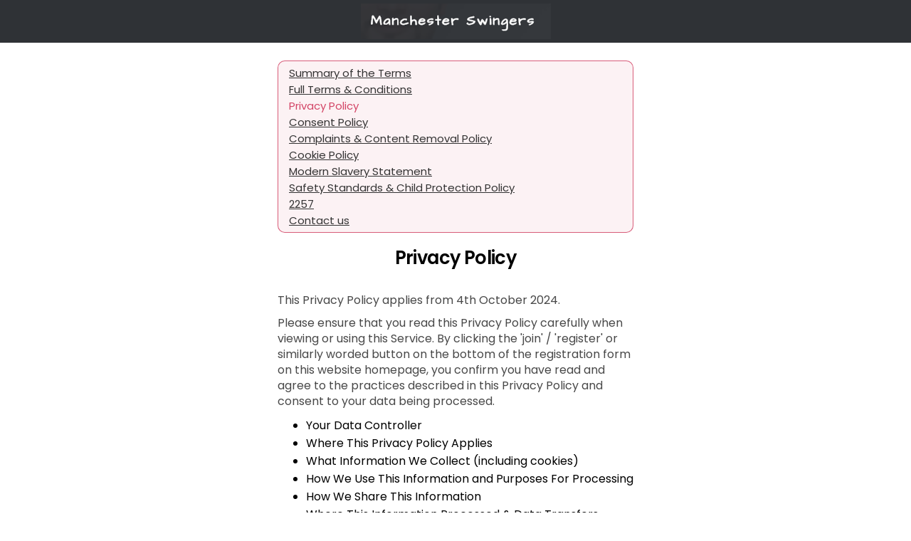

--- FILE ---
content_type: text/html; charset=utf-8
request_url: https://members.manchester-swingers.com/Templates/Privacy
body_size: 1752
content:
<div class="menu_page">
    <div class="onboarding_card" id="legal-stuff" ng-cloak="">
        <a ng-if="ctrl.config.currentPassportId" class=" w-100 flex-row mt-10 btn_toggle fs-12" href="javascript:void(0)" onclick="document.location.hash ? document.location.href=&#39;https://members.manchester-swingers.com/w/43a03115-64b3-4045-9191-fc8f82d91c14/account/privacy&#39; : window.history.back()">
            <div class="icon icon-arrow-left"></div>
        </a>
        <terms-navigation></terms-navigation>
        <div class="onboarding_header">
            <div class="onboarding_title flex-column">
                <h1 ng-if="!ctrl.isEnActive"><str key="_PRIVACYPOLICY"></str></h1>
                <h1 ng-if="ctrl.isEnActive">Privacy Policy</h1>
                
            </div>
        </div>
        <div class="onboarding_content">

            <div class="content_wrapper" ng-if="false">
                <p><str key="PrivacyIntro_New"></str></p>

                <h2>1. <str key="Privacy01"></str></h2>
                <p><str key="Privacy01_part1"></str></p>
                <p><str key="Privacy01_part2"></str></p>
                <p>
                    <str key="Privacy01_part3"></str>
                    <a ui-sref="cookie()">
                        <str key="CookiePolicy" ng-if="!ctrl.isEnActive"></str>
                        <span ng-if="ctrl.isEnActive">Cookie Policy</span>
                    </a>
                </p>

                <h2>2. <str key="Privacy02"></str></h2>
                <p><str key="Privacy02_part1"></str></p>
                <ul role="list">
                    <li><str key="Privacy02_list1"></str></li>
                    <li><str key="Privacy02_list2"></str></li>
                    <li><str key="Privacy02_list3"></str></li>
                    <li><str key="Privacy02_list4"></str></li>
                    <li><str key="Privacy02_list5"></str></li>
                    <li><str key="Privacy02_list6"></str></li>
                    <li><str key="Privacy02_list7"></str></li>
                </ul>
                <p><str key="Privacy02_part2"></str></p>

                <h2>3. <str key="Privacy03"></str></h2>
                <p>
                    <str key="Privacy03_part1"></str>
                    <str key="Privacy03_part2"></str>
                </p>

                <h2>4. <str key="Privacy04"></str></h2>
                <p>
                    <str key="Privacy04_part1"></str>
                    <str key="Privacy04_part2"></str>
                </p>

                <h2>5. <str key="Privacy05"></str></h2>
                <p>
                    <str key="Privacy05_part1"></str>
                    <a ui-sref="terms()"><str key="TermsAndConditions_Terms"></str></a>
                    <str key="Privacy05_part2"></str>
                </p>

                <h2>6. <str key="Privacy06"></str></h2>
                <p><str key="Privacy06_part1"></str></p>

                <h2>7. <str key="Privacy07"></str></h2>
                <p><str key="Privacy07_part1"></str></p>
                <p><str key="Privacy07_part2"></str></p>
                <p><str key="Privacy07_part3"></str></p>
                <p>
                    <str key="Privacy07_part4"></str>
                    <a ui-sref="terms()"><str key="TermsAndConditions_Terms"></str>.</a>
                </p>

                <h2>8. <str key="Privacy08"></str></h2>
                <p><str key="Privacy08_part1"></str></p>

                <h2>9. <str key="Privacy09"></str></h2>
                <p><str key="Privacy09_part1"></str></p>
                <p><str key="Privacy09_part3"></str></p>

                <h2>10. <str key="Privacy10"></str></h2>
                <p><str key="Privacy10_part1"></str></p>
                <p ng-if="ctrl.config.culture != 'en' && !ctrl.isEnActive"><str key="Privacy10_part2"></str></p>
                <p><str key="Privacy10_part3"></str></p>

                <h2>11. <str key="Privacy11"></str></h2>
                <p><str key="Privacy11_part1"></str></p>


                <section ng-if="ctrl.config.culture != 'en' && !ctrl.isEnActive">
                    <h2>12. <str key="PrivacyTranslation"></str></h2>
                    <p>
                        <str key="PrivacyTranslation_part1"></str>
                        <a ui-sref="privacyEN({culture: 'en'})">Privacy Policy English.</a>
                    </p>
                </section>

                <h2><str key="PrivacyContacts"></str></h2>
                <p>
                    <str key="PrivacyContacts_part1"></str>
                </p>

            </div>

            <div class="content_wrapper">
                <p><str key="privacy-intro-01"></str></p>
                <p><str key="privacy-intro-02"></str></p>
                <ul role="list">
                    <li><str key="privacy-data-head"></str></li>
                    <li><str key="privacy-area-head"></str></li>
                    <li><str key="privacy-info-head"></str></li>
                    <li><str key="privacy-processing-head"></str></li>
                    <li><str key="privacy-share-head"></str></li>
                    <li><str key="privacy-transfer-head"></str></li>
                    <li><str key="privacy-rights-head"></str></li>
                    <li><str key="privacy-about-head"></str></li>
                    <li><str key="privacy-protect-head"></str></li>
                    <li><str key="privacy-access-head"></str></li>
                    <li><str key="privacy-retention-head"></str></li>
                    <li><str key="privacy-restriction-head"></str></li>
                    <li><str key="privacy-email-head"></str></li>
                    <li><str key="privacy-payment-head"></str></li>
                    <li><str key="privacy-changes-head"></str></li>
                    <li><str key="privacy-contact-head"></str></li>
                </ul>

                <h2 class="part-header">1. <str key="privacy-data-head"></str></h2>
                <section ng-if="ctrl.config.currentPassportId > 0">
                    <p>
                        <str key="privacy-data-internal"></str>
                    </p>
                    <p>
                        {{topCtrl.viewbag.billingCompanyName}},
                        {{topCtrl.viewbag.billingCompanyAddress}},
                        {{topCtrl.viewbag.billingCompanyPhone}},
                        {{topCtrl.viewbag.billingCompanyEmail}}
                    </p>
                </section>

                <p ng-if="!ctrl.config.currentPassportId">
                    <str key="privacy-data-external"></str>
                    <a ui-sref="contact-us()"><str key="contact-form"></str></a>
                </p>

                <h2 class="part-header">2. <str key="privacy-area-head"></str></h2>
                <p><str key="privacy-area-01"></str></p>

                <h2 class="part-header">3. <str key="privacy-info-head"></str></h2>
                <p><str key="privacy-info-01"></str></p>

                <div class="table">
                    <div class="table-caption"><str key="privacy-table-data-name"></str></div>
                    <div class="table-head">
                        <div class="category"><str key="privacy-table-cat"></str></div>
                        <div class="description"><str key="privacy-table-desc"></str></div>
                    </div>
                    <div class="table-row">
                        <div class="category"><str key="privacy-table-data-cat-01" class="strong"></str></div>
                        <div class="description">
                            <str key="privacy-table-data-desc-01"></str>
                        </div>
                    </div>
                    <div class="table-row">
                        <div class="category"><str key="privacy-table-data-cat-02" class="strong"></str></div>
                        <div class="description">
                            <str key="privacy-table-data-desc-02"></str>
                        </div>
                    </div>
                    <div class="table-row">
                        <div class="category"><str key="privacy-table-data-cat-03" class="strong"></str></div>
                        <div class="description">
                            <str key="privacy-table-data-desc-03"></str>
                        </div>
                    </div>
                    <div class="table-row">
                        <div class="category"><str key="privacy-table-data-cat-04" class="strong"></str></div>
                        <div class="description">
                            <str key="privacy-table-data-desc-04"></str>
                        </div>
                    </div>
                    <div class="table-row">
                        <div class="category"><str key="privacy-table-data-cat-05" class="strong"></str></div>
                        <div class="description">
                            <str key="privacy-table-data-desc-05"></str>
                        </div>
                    </div>
                    <div class="table-row">
                        <div class="category"><str key="privacy-table-data-cat-06" class="strong"></str></div>
                        <div class="description">
                            <str key="privacy-table-data-desc-06"></str>
                        </div>
                    </div>
                </div>

                <div class="table">
                    <div class="table-caption">
                        <str key="privacy-table-datagen-name"></str>
                    </div>
                    <div class="table-head">
                        <div class="category"><str key="privacy-table-cat"></str></div>
                        <div class="description"><str key="privacy-table-desc"></str></div>
                    </div>
                    <div class="table-row">
                        <div class="category"><str key="privacy-table-datagen-cat-01" class="strong"></str></div>
                        <div class="description">
                            <str key="privacy-table-datagen-desc-01"></str>
                        </div>
                    </div>
                    <div class="table-row">
                        <div class="category"><str key="privacy-table-datagen-cat-02" class="strong"></str></div>
                        <div class="description">
                            <str key="privacy-table-datagen-desc-02"></str>
                            <str key="privacy-table-datagen-desc-03"></str>
                        </div>
                    </div>
                </div>

                <div class="table">
                    <div class="table-caption">
                        <str key="privacy-table-datacoll-name"></str>
                    </div>
                    <div class="table-head">
                        <div class="category"><str key="privacy-table-cat"></str></div>
                        <div class="description"><str key="privacy-table-desc"></str></div>
                    </div>
                    <div class="table-row">
                        <div class="category">
                            <str key="privacy-table-datacoll-cat-01" class="strong"></str>
                        </div>
                        <div class="description">
                            <str key="privacy-table-datacoll-desc-01"></str>
                        </div>
                    </div>
                    <div class="table-row">
                        <div class="category">
                            <str key="privacy-table-datacoll-cat-02" class="strong"></str>
                        </div>
                        <div class="description">
                            <str key="privacy-table-datacoll-desc-02"></str>
                        </div>
                    </div>
                </div>

                <h2 class="part-header">4. <str key="privacy-processing-head"></str></h2>
                <p><str key="privacy-processing-01"></str></p>
                <ul role="list">
                    <li><str key="privacy-processing-02"></str></li>
                    <li><str key="privacy-processing-03"></str></li>
                    <li><str key="privacy-processing-04"></str></li>
                    <li><str key="privacy-processing-05"></str></li>
                    <li><str key="privacy-processing-06"></str></li>
                    <li><str key="privacy-processing-07"></str></li>
                    <li><str key="privacy-processing-08"></str></li>
                </ul>
                <p><str key="privacy-processing-09"></str></p>
                <p><str key="privacy-processing-10"></str></p>

                <h2 class="part-header">5. <str key="privacy-share-head"></str></h2>
                <p><str key="privacy-share-01"></str></p>

                <div class="table">
                    <div class="table-head">
                        <div class="category"><str key="privacy-table-share-cat-desc"></str></div>
                        <div class="description">
                            <str key="privacy-table-share-cat-head"></str>
                        </div>
                    </div>
                    <div class="table-row">
                        <div class="category"><str key="privacy-table-share-cat-01"></str></div>
                        <div class="description">
                            <str key="privacy-table-share-desc-01"></str>
                        </div>
                    </div>
                    <div class="table-row">
                        <div class="category"><str key="privacy-table-share-cat-02"></str></div>
                        <div class="description">
                            <str key="privacy-table-share-desc-02"></str>
                        </div>
                    </div>
                    <div class="table-row">
                        <div class="category"><str key="privacy-table-share-cat-03"></str></div>
                        <div class="description">
                            <str key="privacy-table-share-desc-03"></str>
                        </div>
                    </div>
                    <div class="table-row">
                        <div class="category"><str key="privacy-table-share-cat-04"></str></div>
                        <div class="description">
                            <str key="privacy-table-share-desc-04"></str>
                        </div>
                    </div>
                </div>

                <h2 class="part-header">6. <str key="privacy-transfer-head"></str></h2>
                <p><str key="privacy-transfer-01"></str></p>
                <p><str key="privacy-transfer-02"></str></p>

                <h2 class="part-header">7. <str key="privacy-rights-head"></str></h2>
                <p><str key="privacy-rights-01"></str></p>

                <div class="table">
                    <div class="table-head">
                        <div class="category">
                            <str key="privacy-table-rights-cat-desc"></str>
                        </div>
                        <div class="description">
                            <str key="privacy-table-rights-cat-head"></str>
                        </div>
                    </div>
                    <div class="table-row">
                        <div class="category">
                            <str key="privacy-table-rights-cat-01" class="strong"></str>
                            <str key="privacy-table-rights-cat-01-exp" class="em"></str>
                        </div>
                        <div class="description">
                            <str key="privacy-table-rights-desc-01"></str>
                        </div>
                    </div>
                    <div class="table-row">
                        <div class="category">
                            <str key="privacy-table-rights-cat-02" class="strong"></str>
                            <str key="privacy-table-rights-cat-02-exp" class="em"></str>
                        </div>
                        <div class="description">
                            <str key="privacy-table-rights-desc-02"></str>
                        </div>
                    </div>
                    <div class="table-row">
                        <div class="category">
                            <str key="privacy-table-rights-cat-03" class="strong"></str>
                            <str key="privacy-table-rights-cat-03-exp" class="em"></str>
                        </div>
                        <div class="description">
                            <str key="privacy-table-rights-desc-03"></str>
                        </div>
                    </div>
                    <div class="table-row">
                        <div class="category">
                            <str key="privacy-table-rights-cat-04" class="strong"></str>
                            <str key="privacy-table-rights-cat-04-exp" class="em"></str>
                        </div>
                        <div class="description">
                            <str key="privacy-table-rights-desc-04"></str>
                        </div>
                    </div>
                    <div class="table-row">
                        <div class="category">
                            <str key="privacy-table-rights-cat-05" class="strong"></str>
                            <str key="privacy-table-rights-cat-05-exp" class="em"></str>
                        </div>
                        <div class="description">
                            <str key="privacy-table-rights-desc-05"></str>
                        </div>
                    </div>
                    <div class="table-row">
                        <div class="category">
                            <str key="privacy-table-rights-cat-06" class="strong"></str>
                            <str key="privacy-table-rights-cat-06-exp" class="em"></str>
                        </div>
                        <div class="description">
                            <str key="privacy-table-rights-desc-06"></str>
                            <ul class="table-list">
                                <li>
                                    <str key="privacy-table-rights-desc-07"></str>
                                    <a href="https://ico.org.uk/make-a-complaint"><str key="Here"></str></a>.
                                </li>
                                <li>
                                    <str key="privacy-table-rights-desc-08"></str>
                                    <a href="https://www.edps.europa.eu/data-protection/our-role-supervisor/complaints_en"><str key="Here"></str></a>.
                                </li>
                                <li>
                                    <str key="privacy-table-rights-desc-09"></str>
                                    <a href="https://www.ftc.gov/about-ftc/contact"><str key="Here"></str></a>.
                                </li>
                            </ul>
                        </div>
                    </div>
                </div>

                <h2 class="part-header">8. <str key="privacy-about-head"></str></h2>
                <p><str key="privacy-about-01" i0="<a ui-sref='terms'>" i1="</a>"></str></p>

                <h2 class="part-header">9. <str key="privacy-protect-head"></str></h2>
                <p><str key="privacy-protect-01"></str></p>

                <h2 class="part-header">10. <str key="privacy-access-head"></str></h2>
                <p><str key="privacy-access-01"></str></p>
                <p><str key="privacy-access-02"></str></p>
                <p><str key="privacy-access-03"></str></p>

                <h2 class="part-header">11. <str key="privacy-retention-head"></str></h2>
                <p><str key="privacy-retention-01"></str></p>
                <p><str key="privacy-retention-02"></str></p>
                <p><str key="privacy-retention-03"></str></p>

                <div class="table reverse">
                    <div class="table-head">
                        <div class="category">
                            <str key="privacy-table-retention-cat-desc"></str>
                        </div>
                        <div class="description">
                            <str key="privacy-table-retention-cat-head"></str>
                        </div>
                    </div>
                    <div class="table-row">
                        <div class="category">
                            <str key="privacy-table-retention-cat-01"></str>
                        </div>
                        <div class="description">
                            <str key="Indefinitely_Х_years" i0="2"></str>
                        </div>
                    </div>
                    <div class="table-row">
                        <div class="category">
                            <str key="privacy-table-retention-cat-02"></str>
                        </div>
                        <div class="description">
                            <str key="Indefinitely_Х_years" i0="2"></str>
                        </div>
                    </div>
                    <div class="table-row">
                        <div class="category">
                            <str key="privacy-table-retention-cat-03"></str>
                        </div>
                        <div class="description">
                            <str key="Indefinitely_Х_years" i0="2"></str>
                        </div>
                    </div>
                    <div class="table-row">
                        <div class="category">
                            <str key="privacy-table-retention-cat-04"></str>
                        </div>
                        <div class="description">
                            <str key="Indefinitely_Х_years" i0="2"></str>
                        </div>
                    </div>
                    <div class="table-row">
                        <div class="category">
                            <str key="privacy-table-retention-cat-05"></str>
                        </div>
                        <div class="description">
                            <str key="Indefinitely_Х_years" i0="2"></str>
                        </div>
                    </div>
                    <div class="table-row">
                        <div class="category">
                            <str key="privacy-table-retention-cat-06"></str>
                        </div>
                        <div class="description">
                            <str key="Indefinitely_Х_years" i0="7"></str>
                        </div>
                    </div>
                    <div class="table-row">
                        <div class="category">
                            <str key="privacy-table-retention-cat-07"></str>
                        </div>
                        <div class="description">
                            <str key="Indefinitely_Х_years" i0="2"></str>
                        </div>
                    </div>
                </div>

                <h2 class="part-header">12. <str key="privacy-restriction-head"></str></h2>
                <p><str key="privacy-restriction-01"></str></p>

                <h2 class="part-header">13. <str key="privacy-email-head"></str></h2>
                <p><str key="privacy-email-01"></str></p>
                <p><str key="privacy-email-02"></str></p>

                <h2 class="part-header">14. <str key="privacy-payment-head"></str></h2>
                <p><str key="privacy-payment-01"></str></p>
                <p><str key="privacy-payment-02"></str></p>

                <h2 class="part-header">15. <str key="privacy-changes-head"></str></h2>
                <p><str key="privacy-changes-01"></str></p>

                <h2 class="part-header">16. <str key="privacy-contact-head"></str></h2>
                <p><str key="privacy-contact-01" i0="<a ui-sref='support'>" i1="</a>"></str></p>
            </div>

        </div>
        <div class="onboarding_footer" style="padding:20px;" ng-if="!ctrl.config.currentPassportId">
            <p class="text_below">
                <a href="{{ topCtrl.viewbag.landingUrl }}"><str key="JoinNow"></str></a> |
                <a ui-sref="login()"><str key="Login"></str></a> |
                <a ui-sref="support()"><str key="ContactUs"></str></a>
            </p>
        </div>

    </div>
</div>

--- FILE ---
content_type: text/css
request_url: https://excite-app.hub-cdn.com/dist/signup~ea1f58e8.3ac3fdb29eaffa827858.css
body_size: 50125
content:
/*! normalize.css v3.0.3 | MIT License | github.com/necolas/normalize.css */
/**
 * 1. Set default font family to sans-serif.
 * 2. Prevent iOS and IE text size adjust after device orientation change,
 *    without disabling user zoom.
 */
html {
  font-family: sans-serif;
  /* 1 */
  -ms-text-size-adjust: 100%;
  /* 2 */
  -webkit-text-size-adjust: 100%;
  /* 2 */
}
/**
 * Remove default margin.
 */

/* HTML5 display definitions
   ========================================================================== */
/**
 * Correct `block` display not defined for any HTML5 element in IE 8/9.
 * Correct `block` display not defined for `details` or `summary` in IE 10/11
 * and Firefox.
 * Correct `block` display not defined for `main` in IE 11.
 */
article,
aside,
details,
figcaption,
figure,
footer,
header,
hgroup,
main,
menu,
nav,
section,
summary {
  display: block;
}
/**
 * 1. Correct `inline-block` display not defined in IE 8/9.
 * 2. Normalize vertical alignment of `progress` in Chrome, Firefox, and Opera.
 */
audio,
canvas,
progress,
video {
  display: inline-block;
  /* 1 */
  vertical-align: baseline;
  /* 2 */
}
/**
 * Prevent modern browsers from displaying `audio` without controls.
 * Remove excess height in iOS 5 devices.
 */
audio:not([controls]) {
  display: none;
  height: 0;
}
/**
 * Address `[hidden]` styling not present in IE 8/9/10.
 * Hide the `template` element in IE 8/9/10/11, Safari, and Firefox < 22.
 */
[hidden],
template {
  display: none;
}
/* Links
   ========================================================================== */
/**
 * Remove the gray background color from active links in IE 10.
 */
a {
  background-color: transparent;
}
/**
 * Improve readability of focused elements when they are also in an
 * active/hover state.
 */
a:active,
a:hover {
  outline: 0;
}
/* Text-level semantics
   ========================================================================== */
/**
 * Address styling not present in IE 8/9/10/11, Safari, and Chrome.
 */
abbr[title] {
  border-bottom: 1px dotted;
}
/**
 * Address style set to `bolder` in Firefox 4+, Safari, and Chrome.
 */
b,
strong {
  font-weight: bold;
}
/**
 * Address styling not present in Safari and Chrome.
 */
dfn {
  font-style: italic;
}
/**
 * Address variable `h1` font-size and margin within `section` and `article`
 * contexts in Firefox 4+, Safari, and Chrome.
 */
h1 {
  font-size: 2em;
  margin: 0.67em 0;
}
/**
 * Address styling not present in IE 8/9.
 */
mark {
  background: #ff0;
  color: #000;
}
/**
 * Address inconsistent and variable font size in all browsers.
 */
small {
  font-size: 80%;
}
/**
 * Prevent `sub` and `sup` affecting `line-height` in all browsers.
 */
sub,
sup {
  font-size: 75%;
  line-height: 0;
  position: relative;
  vertical-align: baseline;
}
sup {
  top: -0.5em;
}
sub {
  bottom: -0.25em;
}
/* Embedded content
   ========================================================================== */
/**
 * Remove border when inside `a` element in IE 8/9/10.
 */
img {
  border: 0;
}
/**
 * Correct overflow not hidden in IE 9/10/11.
 */
svg:not(:root) {
  overflow: hidden;
}
/* Grouping content
   ========================================================================== */
/**
 * Address margin not present in IE 8/9 and Safari.
 */
figure {
  margin: 1em 40px;
}
/**
 * Address differences between Firefox and other browsers.
 */
hr {
  box-sizing: content-box;
  height: 0;
}
/**
 * Contain overflow in all browsers.
 */
pre {
  overflow: auto;
}
/**
 * Address odd `em`-unit font size rendering in all browsers.
 */
code,
kbd,
pre,
samp {
  font-family: monospace, monospace;
  font-size: 1em;
}
/* Forms
   ========================================================================== */
/**
 * Known limitation: by default, Chrome and Safari on OS X allow very limited
 * styling of `select`, unless a `border` property is set.
 */
/**
 * 1. Correct color not being inherited.
 *    Known issue: affects color of disabled elements.
 * 2. Correct font properties not being inherited.
 * 3. Address margins set differently in Firefox 4+, Safari, and Chrome.
 */
button,
input,
optgroup,
select,
textarea {
  color: inherit;
  /* 1 */
  font: inherit;
  /* 2 */
  margin: 0;
  /* 3 */
}
/**
 * Address `overflow` set to `hidden` in IE 8/9/10/11.
 */
button {
  overflow: visible;
  background: none;
  padding: 0;
}
/**
 * Address inconsistent `text-transform` inheritance for `button` and `select`.
 * All other form control elements do not inherit `text-transform` values.
 * Correct `button` style inheritance in Firefox, IE 8/9/10/11, and Opera.
 * Correct `select` style inheritance in Firefox.
 */
button,
select {
  text-transform: none;
}
/**
 * 1. Avoid the WebKit bug in Android 4.0.* where (2) destroys native `audio`
 *    and `video` controls.
 * 2. Correct inability to style clickable `input` types in iOS.
 * 3. Improve usability and consistency of cursor style between image-type
 *    `input` and others.
 * 4. CUSTOM FOR WEBFLOW: Removed the input[type="submit"] selector to reduce
 *    specificity and defer to the .w-button selector
 */
button,
html input[type="button"],
input[type="reset"] {
  -webkit-appearance: button;
  /* 2 */
  cursor: pointer;
  /* 3 */
}
/**
 * Re-set default cursor for disabled elements.
 */
button[disabled],
html input[disabled] {
  cursor: default;
}
/**
 * Remove inner padding and border in Firefox 4+.
 */
button::-moz-focus-inner,
input::-moz-focus-inner {
  border: 0;
  padding: 0;
}
/**
 * Address Firefox 4+ setting `line-height` on `input` using `!important` in
 * the UA stylesheet.
 */
input {
  line-height: normal;
}
/**
 * It's recommended that you don't attempt to style these elements.
 * Firefox's implementation doesn't respect box-sizing, padding, or width.
 *
 * 1. Address box sizing set to `content-box` in IE 8/9/10.
 * 2. Remove excess padding in IE 8/9/10.
 */
input[type="checkbox"],
input[type="radio"] {
  box-sizing: border-box;
  /* 1 */
  padding: 0;
  /* 2 */
}
/**
 * Fix the cursor style for Chrome's increment/decrement buttons. For certain
 * `font-size` values of the `input`, it causes the cursor style of the
 * decrement button to change from `default` to `text`.
 */
input[type="number"]::-webkit-inner-spin-button,
input[type="number"]::-webkit-outer-spin-button {
  height: auto;
}
/**
 * 1. CUSTOM FOR WEBFLOW: changed from `textfield` to `none` to normalize iOS rounded input
 * 2. CUSTOM FOR WEBFLOW: box-sizing: content-box rule removed
 *    (similar to normalize.css >=4.0.0)
 */
input[type="search"] {
  -webkit-appearance: none;
  /* 1 */
}
/**
 * Remove inner padding and search cancel button in Safari and Chrome on OS X.
 * Safari (but not Chrome) clips the cancel button when the search input has
 * padding (and `textfield` appearance).
 */
input[type="search"]::-webkit-search-cancel-button,
input[type="search"]::-webkit-search-decoration {
  -webkit-appearance: none;
}
/**
 * Define consistent border, margin, and padding.
 */
fieldset {
  border: 1px solid #c0c0c0;
  margin: 0 2px;
  padding: 0.35em 0.625em 0.75em;
}
/**
 * 1. Correct `color` not being inherited in IE 8/9/10/11.
 * 2. Remove padding so people aren't caught out if they zero out fieldsets.
 */
legend {
  border: 0;
  /* 1 */
  padding: 0;
  /* 2 */
}
/**
 * Remove default vertical scrollbar in IE 8/9/10/11.
 */
textarea {
  overflow: auto;
}
/**
 * Don't inherit the `font-weight` (applied by a rule above).
 * NOTE: the default cannot safely be changed in Chrome and Safari on OS X.
 */
optgroup {
  font-weight: bold;
}
/* Tables
   ========================================================================== */
/**
 * Remove most spacing between table cells.
 */
table {
  border-collapse: collapse;
  border-spacing: 0;
}
td,
th {
  padding: 0;
}
@font-face {
  font-family: 'webflow-icons';
  src: url("[data-uri]") format('truetype');
  font-weight: normal;
  font-style: normal;
}
[class^="w-icon-"],
[class*=" w-icon-"] {
  /* use !important to prevent issues with browser extensions that change fonts */
  font-family: 'webflow-icons' !important;
  speak: none;
  font-style: normal;
  font-weight: normal;
  font-variant: normal;
  text-transform: none;
  line-height: 1;
  /* Better Font Rendering =========== */
  -webkit-font-smoothing: antialiased;
  -moz-osx-font-smoothing: grayscale;
}
.w-icon-slider-right:before {
  content: "\e600";
}
.w-icon-slider-left:before {
  content: "\e601";
}
.w-icon-nav-menu:before {
  content: "\e602";
}
.w-icon-arrow-down:before,
.w-icon-dropdown-toggle:before {
  content: "\e603";
}
.w-icon-file-upload-remove:before {
  content: "\e900";
}
.w-icon-file-upload-icon:before {
  content: "\e903";
}
* {
  -webkit-box-sizing: border-box;
  -moz-box-sizing: border-box;
  box-sizing: border-box;
}
html {
  height: 100%;
}
img {
  max-width: 100%;
  vertical-align: middle;
  display: inline-block;
}
html.w-mod-touch * {
  background-attachment: scroll !important;
}
.w-block {
  display: block;
}
.w-clearfix:before,
.w-clearfix:after {
  content: " ";
  display: table;
  grid-column-start: 1;
  grid-row-start: 1;
  grid-column-end: 2;
  grid-row-end: 2;
}
.w-clearfix:after {
  clear: both;
}
.w-hidden {
  display: none;
}

input.w-button {
  -webkit-appearance: button;
}
html[data-w-dynpage] [data-w-cloak] {
  color: transparent !important;
}
.w-webflow-badge,
.w-webflow-badge * {
  position: static;
  left: auto;
  top: auto;
  right: auto;
  bottom: auto;
  z-index: auto;
  display: block;
  visibility: visible;
  overflow: visible;
  overflow-x: visible;
  overflow-y: visible;
  box-sizing: border-box;
  width: auto;
  height: auto;
  max-height: none;
  max-width: none;
  min-height: 0;
  min-width: 0;
  margin: 0;
  padding: 0;
  float: none;
  clear: none;
  border: 0 none transparent;
  border-radius: 0;
  background: none;
  background-image: none;
  background-position: 0% 0%;
  background-size: auto auto;
  background-repeat: repeat;
  background-origin: padding-box;
  background-clip: border-box;
  background-attachment: scroll;
  background-color: transparent;
  box-shadow: none;
  opacity: 1.0;
  transform: none;
  transition: none;
  direction: ltr;
  font-family: inherit;
  font-weight: inherit;
  color: inherit;
  font-size: inherit;
  line-height: inherit;
  font-style: inherit;
  font-variant: inherit;
  text-align: inherit;
  letter-spacing: inherit;
  text-decoration: inherit;
  text-indent: 0;
  text-transform: inherit;
  list-style-type: disc;
  text-shadow: none;
  font-smoothing: auto;
  vertical-align: baseline;
  cursor: inherit;
  white-space: inherit;
  word-break: normal;
  word-spacing: normal;
  word-wrap: normal;
}
.w-webflow-badge {
  position: fixed !important;
  display: inline-block !important;
  visibility: visible !important;
  opacity: 1 !important;
  z-index: 2147483647 !important;
  top: auto !important;
  right: 12px !important;
  bottom: 12px !important;
  left: auto !important;
  color: #AAADB0 !important;
  background-color: #fff !important;
  border-radius: 3px !important;
  padding: 6px 8px 6px 6px !important;
  font-size: 12px !important;
  opacity: 1.0 !important;
  line-height: 14px !important;
  text-decoration: none !important;
  transform: none !important;
  margin: 0 !important;
  width: auto !important;
  height: auto !important;
  overflow: visible !important;
  white-space: nowrap;
  box-shadow: 0 0 0 1px rgba(0, 0, 0, 0.1), 0px 1px 3px rgba(0, 0, 0, 0.1);
  cursor: pointer;
}
.w-webflow-badge > img {
  display: inline-block !important;
  visibility: visible !important;
  opacity: 1 !important;
  vertical-align: middle !important;
}
h1,
h2,
h3,
h4,
h5,
h6 {
  font-weight: bold;
  margin-bottom: 10px;
}
h1 {
  font-size: 38px;
  line-height: 44px;
  margin-top: 20px;
}
h2 {
  font-size: 32px;
  line-height: 36px;
  margin-top: 20px;
}
h3 {
  font-size: 24px;
  line-height: 30px;
  margin-top: 20px;
}
h4 {
  font-size: 18px;
  line-height: 24px;
  margin-top: 10px;
}
h5 {
  font-size: 14px;
  line-height: 20px;
  margin-top: 10px;
}
h6 {
  font-size: 12px;
  line-height: 18px;
  margin-top: 10px;
}
p {
  margin-top: 0;
  margin-bottom: 10px;
}
blockquote {
  margin: 0 0 10px 0;
  padding: 10px 20px;
  border-left: 5px solid #E2E2E2;
  font-size: 18px;
  line-height: 22px;
}
figure {
  margin: 0;
  margin-bottom: 10px;
}
figcaption {
  margin-top: 5px;
  text-align: center;
}
ul,
ol {
  margin-top: 0px;
  margin-bottom: 10px;
  padding-left: 40px;
}
.w-list-unstyled {
  padding-left: 0;
  list-style: none;
}
.w-embed:before,
.w-embed:after {
  content: " ";
  display: table;
  grid-column-start: 1;
  grid-row-start: 1;
  grid-column-end: 2;
  grid-row-end: 2;
}
.w-embed:after {
  clear: both;
}
.w-video {
  width: 100%;
  position: relative;
  padding: 0;
}
.w-video iframe,
.w-video object,
.w-video embed {
  position: absolute;
  top: 0;
  left: 0;
  width: 100%;
  height: 100%;
}
fieldset {
  padding: 0;
  margin: 0;
  border: 0;
}
button,
html input[type="button"],
input[type="reset"] {
  border: 0;
  cursor: pointer;
  -webkit-appearance: button;
}
.w-form {
  margin: 0 0 15px;
}
.w-form-done {
  display: none;
  padding: 20px;
  text-align: center;
  background-color: #dddddd;
}
.w-form-fail {
  display: none;
  margin-top: 10px;
  padding: 10px;
  background-color: #ffdede;
}
label {
  display: block;
  margin-bottom: 5px;
  font-weight: bold;
}
.w-input:-moz-placeholder,
.w-select:-moz-placeholder {
  color: #707070;
}
.w-input::-moz-placeholder,
.w-select::-moz-placeholder {
  color: #707070;
  opacity: 1;
}
.w-input:-ms-input-placeholder,
.w-select:-ms-input-placeholder {
  color: #707070;
}
.w-input::-webkit-input-placeholder,
.w-select::-webkit-input-placeholder {
  color: #707070;
}

.w-input[disabled],
.w-select[disabled],
.w-input[readonly],
.w-select[readonly],
fieldset[disabled] .w-input,
fieldset[disabled] .w-select {
  cursor: not-allowed;
  background-color: #eeeeee;
}

.w-select {
  background-color: #f3f3f3;
}
.w-select[multiple] {
  height: auto;
}
.w-form-label {
  display: inline-block;
  cursor: pointer;
  font-weight: normal;
  margin-bottom: 0px;
}
.w-radio {
  display: block;
  margin-bottom: 5px;
  padding-left: 20px;
}
.w-radio:before,
.w-radio:after {
  content: " ";
  display: table;
  grid-column-start: 1;
  grid-row-start: 1;
  grid-column-end: 2;
  grid-row-end: 2;
}
.w-radio:after {
  clear: both;
}
.w-radio-input {
  margin: 4px 0 0;
  margin-top: 1px \9;
  line-height: normal;
  float: left;
  margin-left: -20px;
}
.w-radio-input {
  margin-top: 3px;
}
.w-file-upload {
  display: block;
  margin-bottom: 10px;
}
.w-file-upload-input {
  width: 0.1px;
  height: 0.1px;
  opacity: 0;
  overflow: hidden;
  position: absolute;
  z-index: -100;
}
.w-file-upload-default,
.w-file-upload-uploading,
.w-file-upload-success {
  display: inline-block;
  color: #333333;
}
.w-file-upload-error {
  display: block;
  margin-top: 10px;
}
.w-file-upload-default.w-hidden,
.w-file-upload-uploading.w-hidden,
.w-file-upload-error.w-hidden,
.w-file-upload-success.w-hidden {
  display: none;
}
.w-file-upload-uploading-btn {
  display: flex;
  font-size: 14px;
  font-weight: normal;
  cursor: pointer;
  margin: 0;
  padding: 8px 12px;
  border: 1px solid #cccccc;
  background-color: #fafafa;
}
.w-file-upload-file {
  display: flex;
  flex-grow: 1;
  justify-content: space-between;
  margin: 0;
  padding: 8px 9px 8px 11px;
  border: 1px solid #cccccc;
  background-color: #fafafa;
}
.w-file-upload-file-name {
  font-size: 14px;
  font-weight: normal;
  display: block;
}
.w-file-remove-link {
  margin-top: 3px;
  margin-left: 10px;
  width: auto;
  height: auto;
  padding: 3px;
  display: block;
  cursor: pointer;
}
.w-icon-file-upload-remove {
  margin: auto;
  font-size: 10px;
}
.w-file-upload-error-msg {
  display: inline-block;
  color: #ea384c;
  padding: 2px 0;
}
.w-file-upload-info {
  display: inline-block;
  line-height: 38px;
  padding: 0 12px;
}
.w-file-upload-label {
  display: inline-block;
  font-size: 14px;
  font-weight: normal;
  cursor: pointer;
  margin: 0;
  padding: 8px 12px;
  border: 1px solid #cccccc;
  background-color: #fafafa;
}
.w-icon-file-upload-icon,
.w-icon-file-upload-uploading {
  display: inline-block;
  margin-right: 8px;
  width: 20px;
}
.w-icon-file-upload-uploading {
  height: 20px;
}
.w-container {
  margin-left: auto;
  margin-right: auto;
  max-width: 940px;
}
.w-container:before,
.w-container:after {
  content: " ";
  display: table;
  grid-column-start: 1;
  grid-row-start: 1;
  grid-column-end: 2;
  grid-row-end: 2;
}
.w-container:after {
  clear: both;
}
.w-container .w-row {
  margin-left: -10px;
  margin-right: -10px;
}
.w-row:before,
.w-row:after {
  content: " ";
  display: table;
  grid-column-start: 1;
  grid-row-start: 1;
  grid-column-end: 2;
  grid-row-end: 2;
}
.w-row:after {
  clear: both;
}
.w-row .w-row {
  margin-left: 0;
  margin-right: 0;
}
.w-col {
  position: relative;
  float: left;
  width: 100%;
  min-height: 1px;
}
.w-col .w-col {
  padding-left: 0;
  padding-right: 0;
}
.w-col-1 {
  width: 8.33333333%;
}
.w-col-2 {
  width: 16.66666667%;
}
.w-col-3 {
  width: 25%;
}
.w-col-4 {
  width: 33.33333333%;
}
.w-col-5 {
  width: 41.66666667%;
}
.w-col-6 {
  width: 100%;
}
.w-col-7 {
  width: 58.33333333%;
}
.w-col-8 {
  width: 66.66666667%;
}
.w-col-9 {
  width: 75%;
}
.w-col-10 {
  width: 83.33333333%;
}
.w-col-11 {
  width: 91.66666667%;
}
.w-col-12 {
  width: 100%;
}
.w-hidden-main {
  display: none !important;
}
@media screen and (max-width: 991px) {
  .w-container {
    max-width: 728px;
  }
  .w-hidden-main {
    display: inherit !important;
  }
  .w-hidden-medium {
    display: none !important;
  }
  .w-col-medium-1 {
    width: 8.33333333%;
  }
  .w-col-medium-2 {
    width: 16.66666667%;
  }
  .w-col-medium-3 {
    width: 25%;
  }
  .w-col-medium-4 {
    width: 33.33333333%;
  }
  .w-col-medium-5 {
    width: 41.66666667%;
  }
  .w-col-medium-6 {
    width: 50%;
  }
  .w-col-medium-7 {
    width: 58.33333333%;
  }
  .w-col-medium-8 {
    width: 66.66666667%;
  }
  .w-col-medium-9 {
    width: 75%;
  }
  .w-col-medium-10 {
    width: 83.33333333%;
  }
  .w-col-medium-11 {
    width: 91.66666667%;
  }
  .w-col-medium-12 {
    width: 100%;
  }
  .w-col-stack {
    width: 100%;
    left: auto;
    right: auto;
  }
}
@media screen and (max-width: 767px) {
  .w-hidden-main {
    display: inherit !important;
  }
  .w-hidden-medium {
    display: inherit !important;
  }
  .w-hidden-small {
    display: none !important;
  }
  .w-row,
  .w-container .w-row {
    margin-left: 0;
    margin-right: 0;
  }
  .w-col {
    width: 100%;
    left: auto;
    right: auto;
  }
  .w-col-small-1 {
    width: 8.33333333%;
  }
  .w-col-small-2 {
    width: 16.66666667%;
  }
  .w-col-small-3 {
    width: 25%;
  }
  .w-col-small-4 {
    width: 33.33333333%;
  }
  .w-col-small-5 {
    width: 41.66666667%;
  }
  .w-col-small-6 {
    width: 50%;
  }
  .w-col-small-7 {
    width: 58.33333333%;
  }
  .w-col-small-8 {
    width: 66.66666667%;
  }
  .w-col-small-9 {
    width: 75%;
  }
  .w-col-small-10 {
    width: 83.33333333%;
  }
  .w-col-small-11 {
    width: 91.66666667%;
  }
  .w-col-small-12 {
    width: 100%;
  }
}
@media screen and (max-width: 479px) {
  .w-container {
    max-width: none;
  }
  .w-hidden-main {
    display: inherit !important;
  }
  .w-hidden-medium {
    display: inherit !important;
  }
  .w-hidden-small {
    display: inherit !important;
  }
  .w-hidden-tiny {
    display: none !important;
  }
  .w-col {
    width: 100%;
  }
  .w-col-tiny-1 {
    width: 8.33333333%;
  }
  .w-col-tiny-2 {
    width: 16.66666667%;
  }
  .w-col-tiny-3 {
    width: 25%;
  }
  .w-col-tiny-4 {
    width: 33.33333333%;
  }
  .w-col-tiny-5 {
    width: 41.66666667%;
  }
  .w-col-tiny-6 {
    width: 50%;
  }
  .w-col-tiny-7 {
    width: 58.33333333%;
  }
  .w-col-tiny-8 {
    width: 66.66666667%;
  }
  .w-col-tiny-9 {
    width: 75%;
  }
  .w-col-tiny-10 {
    width: 83.33333333%;
  }
  .w-col-tiny-11 {
    width: 91.66666667%;
  }
  .w-col-tiny-12 {
    width: 100%;
  }
}
.w-widget {
  position: relative;
}
.w-widget-map {
  width: 100%;
  height: 400px;
}
.w-widget-map label {
  width: auto;
  display: inline;
}
.w-widget-map img {
  max-width: inherit;
}
.w-widget-map .gm-style-iw {
  text-align: center;
}
.w-widget-map .gm-style-iw > button {
  display: none !important;
}
.w-widget-twitter {
  overflow: hidden;
}
.w-widget-twitter-count-shim {
  display: inline-block;
  vertical-align: top;
  position: relative;
  width: 28px;
  height: 20px;
  text-align: center;
  background: white;
  border: #758696 solid 1px;
  border-radius: 3px;
}
.w-widget-twitter-count-shim * {
  pointer-events: none;
  -webkit-user-select: none;
  -moz-user-select: none;
  -ms-user-select: none;
  user-select: none;
}
.w-widget-twitter-count-shim .w-widget-twitter-count-inner {
  position: relative;
  font-size: 15px;
  line-height: 12px;
  text-align: center;
  color: #999;
  font-family: serif;
}
.w-widget-twitter-count-shim .w-widget-twitter-count-clear {
  position: relative;
  display: block;
}
.w-widget-twitter-count-shim.w--large {
  width: 36px;
  height: 28px;
}
.w-widget-twitter-count-shim.w--large .w-widget-twitter-count-inner {
  font-size: 18px;
  line-height: 18px;
}
.w-widget-twitter-count-shim:not(.w--vertical) {
  margin-left: 5px;
  margin-right: 8px;
}
.w-widget-twitter-count-shim:not(.w--vertical).w--large {
  margin-left: 6px;
}
.w-widget-twitter-count-shim:not(.w--vertical):before,
.w-widget-twitter-count-shim:not(.w--vertical):after {
  top: 50%;
  left: 0;
  border: solid transparent;
  content: " ";
  height: 0;
  width: 0;
  position: absolute;
  pointer-events: none;
}
.w-widget-twitter-count-shim:not(.w--vertical):before {
  border-color: rgba(117, 134, 150, 0);
  border-right-color: #5d6c7b;
  border-width: 4px;
  margin-left: -9px;
  margin-top: -4px;
}
.w-widget-twitter-count-shim:not(.w--vertical).w--large:before {
  border-width: 5px;
  margin-left: -10px;
  margin-top: -5px;
}
.w-widget-twitter-count-shim:not(.w--vertical):after {
  border-color: rgba(255, 255, 255, 0);
  border-right-color: white;
  border-width: 4px;
  margin-left: -8px;
  margin-top: -4px;
}
.w-widget-twitter-count-shim:not(.w--vertical).w--large:after {
  border-width: 5px;
  margin-left: -9px;
  margin-top: -5px;
}
.w-widget-twitter-count-shim.w--vertical {
  width: 61px;
  height: 33px;
  margin-bottom: 8px;
}
.w-widget-twitter-count-shim.w--vertical:before,
.w-widget-twitter-count-shim.w--vertical:after {
  top: 100%;
  left: 50%;
  border: solid transparent;
  content: " ";
  height: 0;
  width: 0;
  position: absolute;
  pointer-events: none;
}
.w-widget-twitter-count-shim.w--vertical:before {
  border-color: rgba(117, 134, 150, 0);
  border-top-color: #5d6c7b;
  border-width: 5px;
  margin-left: -5px;
}
.w-widget-twitter-count-shim.w--vertical:after {
  border-color: rgba(255, 255, 255, 0);
  border-top-color: white;
  border-width: 4px;
  margin-left: -4px;
}
.w-widget-twitter-count-shim.w--vertical .w-widget-twitter-count-inner {
  font-size: 18px;
  line-height: 22px;
}
.w-widget-twitter-count-shim.w--vertical.w--large {
  width: 76px;
}
.w-widget-gplus {
  overflow: hidden;
}
.w-background-video {
  position: relative;
  overflow: hidden;
  height: 500px;
  color: white;
}
.w-background-video > video {
  background-size: cover;
  background-position: 50% 50%;
  position: absolute;
  margin: auto;
  width: 100%;
  height: 100%;
  right: -100%;
  bottom: -100%;
  top: -100%;
  left: -100%;
  object-fit: cover;
  z-index: -100;
}
.w-background-video > video::-webkit-media-controls-start-playback-button {
  display: none !important;
  -webkit-appearance: none;
}
.w-slider {
  position: relative;
  height: 300px;
  text-align: center;
  background: #dddddd;
  clear: both;
  -webkit-tap-highlight-color: rgba(0, 0, 0, 0);
  tap-highlight-color: rgba(0, 0, 0, 0);
}
.w-slider-mask {
  position: relative;
  display: block;
  overflow: hidden;
  z-index: 1;
  left: 0;
  right: 0;
  height: 100%;
  white-space: nowrap;
}
.w-slide {
  position: relative;
  display: inline-block;
  vertical-align: top;
  width: 100%;
  height: 100%;
  white-space: normal;
  text-align: left;
}
.w-slider-nav {
  position: absolute;
  z-index: 2;
  top: auto;
  right: 0;
  bottom: 0;
  left: 0;
  margin: auto;
  padding-top: 10px;
  height: 40px;
  text-align: center;
  -webkit-tap-highlight-color: rgba(0, 0, 0, 0);
  tap-highlight-color: rgba(0, 0, 0, 0);
}
.w-slider-nav.w-round > div {
  border-radius: 100%;
}
.w-slider-nav.w-num > div {
  width: auto;
  height: auto;
  padding: 0.2em 0.5em;
  font-size: inherit;
  line-height: inherit;
}
.w-slider-nav.w-shadow > div {
  box-shadow: 0 0 3px rgba(51, 51, 51, 0.4);
}
.w-slider-nav-invert {
  color: #fff;
}
.w-slider-nav-invert > div {
  background-color: rgba(34, 34, 34, 0.4);
}
.w-slider-nav-invert > div.w-active {
  background-color: #222;
}
.w-slider-dot {
  position: relative;
  display: inline-block;
  width: 1em;
  height: 1em;
  background-color: rgba(255, 255, 255, 0.4);
  cursor: pointer;
  margin: 0 3px 0.5em;
  transition: background-color 100ms, color 100ms;
}
.w-slider-dot.w-active {
  background-color: #fff;
}
.w-slider-arrow-left,
.w-slider-arrow-right {
  position: absolute;
  width: 80px;
  top: 0;
  right: 0;
  bottom: 0;
  left: 0;
  margin: auto;
  cursor: pointer;
  overflow: hidden;
  color: white;
  font-size: 40px;
  -webkit-tap-highlight-color: rgba(0, 0, 0, 0);
  tap-highlight-color: rgba(0, 0, 0, 0);
  -webkit-user-select: none;
  -moz-user-select: none;
  -ms-user-select: none;
  user-select: none;
}
.w-slider-arrow-left [class^="w-icon-"],
.w-slider-arrow-right [class^="w-icon-"],
.w-slider-arrow-left [class*=" w-icon-"],
.w-slider-arrow-right [class*=" w-icon-"] {
  position: absolute;
}
.w-slider-arrow-left {
  z-index: 3;
  right: auto;
}
.w-slider-arrow-right {
  z-index: 4;
  left: auto;
}
.w-icon-slider-left,
.w-icon-slider-right {
  top: 0;
  right: 0;
  bottom: 0;
  left: 0;
  margin: auto;
  width: 1em;
  height: 1em;
}
.w-dropdown {
  display: inline-block;
  position: relative;
  text-align: left;
  margin-left: auto;
  margin-right: auto;
  z-index: 900;
}
.w-dropdown-btn,
.w-dropdown-toggle,
.w-dropdown-link {
  position: relative;
  vertical-align: top;
  text-decoration: none;
  color: #222222;
  padding: 20px;
  text-align: left;
  margin-left: auto;
  margin-right: auto;
  white-space: nowrap;
}
.w-dropdown-toggle {
  -webkit-user-select: none;
  -moz-user-select: none;
  -ms-user-select: none;
  user-select: none;
  display: inline-block;
  cursor: pointer;
  padding-right: 40px;
}
.w-icon-dropdown-toggle {
  position: absolute;
  top: 0;
  right: 0;
  bottom: 0;
  margin: auto;
  margin-right: 20px;
  width: 1em;
  height: 1em;
}
.w-dropdown-list {
  position: absolute;
  background: #dddddd;
  display: none;
  min-width: 100%;
}
.w-dropdown-list.w--open {
  display: block;
}
.w-dropdown-link {
  padding: 10px 20px;
  display: block;
  color: #222222;
}
.w-dropdown-link.w--current {
  color: #0082f3;
}
@media screen and (max-width: 767px) {
  .w-nav-brand {
    padding-left: 10px;
  }
}
/**
 * ## Note
 * Safari (on both iOS and OS X) does not handle viewport units (vh, vw) well.
 * For example percentage units do not work on descendants of elements that
 * have any dimensions expressed in viewport units. It also doesn’t handle them at
 * all in `calc()`.
 */
/**
 * Wrapper around all lightbox elements
 *
 * 1. Since the lightbox can receive focus, IE also gives it an outline.
 * 2. Fixes flickering on Chrome when a transition is in progress
 *    underneath the lightbox.
 */
.w-lightbox-backdrop {
  color: #000;
  cursor: auto;
  font-family: serif;
  font-size: medium;
  font-style: normal;
  font-variant: normal;
  font-weight: normal;
  letter-spacing: normal;
  line-height: normal;
  list-style: disc;
  text-align: start;
  text-indent: 0;
  text-shadow: none;
  text-transform: none;
  visibility: visible;
  white-space: normal;
  word-break: normal;
  word-spacing: normal;
  word-wrap: normal;
  position: fixed;
  top: 0;
  right: 0;
  bottom: 0;
  left: 0;
  color: #fff;
  font-family: "Helvetica Neue", Helvetica, Ubuntu, "Segoe UI", Verdana, sans-serif;
  font-size: 17px;
  line-height: 1.2;
  font-weight: 300;
  text-align: center;
  background: rgba(0, 0, 0, 0.9);
  z-index: 2000;
  outline: 0;
  /* 1 */
  opacity: 0;
  -webkit-user-select: none;
  -moz-user-select: none;
  -ms-user-select: none;
  -webkit-tap-highlight-color: transparent;
  -webkit-transform: translate(0, 0);
  /* 2 */
}
/**
 * Neat trick to bind the rubberband effect to our canvas instead of the whole
 * document on iOS. It also prevents a bug that causes the document underneath to scroll.
 */
.w-lightbox-backdrop,
.w-lightbox-container {
  height: 100%;
  overflow: auto;
  -webkit-overflow-scrolling: touch;
}
.w-lightbox-content {
  position: relative;
  height: 100vh;
  overflow: hidden;
}
.w-lightbox-view {
  position: absolute;
  width: 100vw;
  height: 100vh;
  opacity: 0;
}
.w-lightbox-view:before {
  content: "";
  height: 100vh;
}
/* .w-lightbox-content */
.w-lightbox-group,
.w-lightbox-group .w-lightbox-view,
.w-lightbox-group .w-lightbox-view:before {
  height: 86vh;
}
.w-lightbox-frame,
.w-lightbox-view:before {
  display: inline-block;
  vertical-align: middle;
}
/*
 * 1. Remove default margin set by user-agent on the <figure> element.
 */
.w-lightbox-figure {
  position: relative;
  margin: 0;
  /* 1 */
}
.w-lightbox-group .w-lightbox-figure {
  cursor: pointer;
}
/**
 * IE adds image dimensions as width and height attributes on the IMG tag,
 * but we need both width and height to be set to auto to enable scaling.
 */
.w-lightbox-img {
  width: auto;
  height: auto;
  max-width: none;
}
/**
 * 1. Reset if style is set by user on "All Images"
 */
.w-lightbox-image {
  display: block;
  float: none;
  /* 1 */
  max-width: 100vw;
  max-height: 100vh;
}
.w-lightbox-group .w-lightbox-image {
  max-height: 86vh;
}
.w-lightbox-caption {
  position: absolute;
  right: 0;
  bottom: 0;
  left: 0;
  padding: .5em 1em;
  background: rgba(0, 0, 0, 0.4);
  text-align: left;
  text-overflow: ellipsis;
  white-space: nowrap;
  overflow: hidden;
}
.w-lightbox-embed {
  position: absolute;
  top: 0;
  right: 0;
  bottom: 0;
  left: 0;
  width: 100%;
  height: 100%;
}
.w-lightbox-control {
  position: absolute;
  top: 0;
  width: 4em;
  background-size: 24px;
  background-repeat: no-repeat;
  background-position: center;
  cursor: pointer;
  -webkit-transition: all .3s;
  transition: all .3s;
}
.w-lightbox-left {
  display: none;
  bottom: 0;
  left: 0;
  /* <svg xmlns="http://www.w3.org/2000/svg" viewBox="-20 0 24 40" width="24" height="40"><g transform="rotate(45)"><path d="m0 0h5v23h23v5h-28z" opacity=".4"/><path d="m1 1h3v23h23v3h-26z" fill="#fff"/></g></svg> */
  background-image: url("[data-uri]");
}
.w-lightbox-right {
  display: none;
  right: 0;
  bottom: 0;
  /* <svg xmlns="http://www.w3.org/2000/svg" viewBox="-4 0 24 40" width="24" height="40"><g transform="rotate(45)"><path d="m0-0h28v28h-5v-23h-23z" opacity=".4"/><path d="m1 1h26v26h-3v-23h-23z" fill="#fff"/></g></svg> */
  background-image: url("[data-uri]");
}
/*
 * Without specifying the with and height inside the SVG, all versions of IE render the icon too small.
 * The bug does not seem to manifest itself if the elements are tall enough such as the above arrows.
 * (http://stackoverflow.com/questions/16092114/background-size-differs-in-internet-explorer)
 */
.w-lightbox-close {
  right: 0;
  height: 2.6em;
  /* <svg xmlns="http://www.w3.org/2000/svg" viewBox="-4 0 18 17" width="18" height="17"><g transform="rotate(45)"><path d="m0 0h7v-7h5v7h7v5h-7v7h-5v-7h-7z" opacity=".4"/><path d="m1 1h7v-7h3v7h7v3h-7v7h-3v-7h-7z" fill="#fff"/></g></svg> */
  background-image: url("[data-uri]");
  background-size: 18px;
}
/**
 * 1. All IE versions add extra space at the bottom without this.
 */
.w-lightbox-strip {
  position: absolute;
  bottom: 0;
  left: 0;
  right: 0;
  padding: 0 1vh;
  line-height: 0;
  /* 1 */
  white-space: nowrap;
  overflow-x: auto;
  overflow-y: hidden;
}
/*
 * 1. We use content-box to avoid having to do `width: calc(10vh + 2vw)`
 *    which doesn’t work in Safari anyway.
 * 2. Chrome renders images pixelated when switching to GPU. Making sure
 *    the parent is also rendered on the GPU (by setting translate3d for
 *    example) fixes this behavior.
 */
.w-lightbox-item {
  display: inline-block;
  width: 10vh;
  padding: 2vh 1vh;
  box-sizing: content-box;
  /* 1 */
  cursor: pointer;
  -webkit-transform: translate3d(0, 0, 0);
  /* 2 */
}
.w-lightbox-active {
  opacity: .3;
}
.w-lightbox-thumbnail {
  position: relative;
  height: 10vh;
  background: #222;
  overflow: hidden;
}
.w-lightbox-thumbnail-image {
  position: absolute;
  top: 0;
  left: 0;
}
.w-lightbox-thumbnail .w-lightbox-tall {
  top: 50%;
  width: 100%;
  -webkit-transform: translate(0, -50%);
  -ms-transform: translate(0, -50%);
  transform: translate(0, -50%);
}
.w-lightbox-thumbnail .w-lightbox-wide {
  left: 50%;
  height: 100%;
  -webkit-transform: translate(-50%, 0);
  -ms-transform: translate(-50%, 0);
  transform: translate(-50%, 0);
}
/*
 * Spinner
 *
 * Absolute pixel values are used to avoid rounding errors that would cause
 * the white spinning element to be misaligned with the track.
 */
.w-lightbox-spinner {
  position: absolute;
  top: 50%;
  left: 50%;
  box-sizing: border-box;
  width: 40px;
  height: 40px;
  margin-top: -20px;
  margin-left: -20px;
  border: 5px solid rgba(0, 0, 0, 0.4);
  border-radius: 50%;
  -webkit-animation: spin .8s infinite linear;
  animation: spin .8s infinite linear;
}
.w-lightbox-spinner:after {
  content: "";
  position: absolute;
  top: -4px;
  right: -4px;
  bottom: -4px;
  left: -4px;
  border: 3px solid transparent;
  border-bottom-color: #fff;
  border-radius: 50%;
}
/*
 * Utility classes
 */
.w-lightbox-hide {
  display: none;
}
.w-lightbox-noscroll {
  overflow: hidden;
}
@media (min-width: 768px) {
  .w-lightbox-content {
    height: 96vh;
    margin-top: 2vh;
  }
  .w-lightbox-view,
  .w-lightbox-view:before {
    height: 96vh;
  }
  /* .w-lightbox-content */
  .w-lightbox-group,
  .w-lightbox-group .w-lightbox-view,
  .w-lightbox-group .w-lightbox-view:before {
    height: 84vh;
  }
  .w-lightbox-image {
    max-width: 96vw;
    max-height: 96vh;
  }
  .w-lightbox-group .w-lightbox-image {
    max-width: 82.3vw;
    max-height: 84vh;
  }
  .w-lightbox-left,
  .w-lightbox-right {
    display: block;
    opacity: .5;
  }
  .w-lightbox-close {
    opacity: .8;
  }
  .w-lightbox-control:hover {
    opacity: 1;
  }
}
.w-lightbox-inactive,
.w-lightbox-inactive:hover {
  opacity: 0;
}
.w-richtext:before,
.w-richtext:after {
  content: " ";
  display: table;
  grid-column-start: 1;
  grid-row-start: 1;
  grid-column-end: 2;
  grid-row-end: 2;
}
.w-richtext:after {
  clear: both;
}
.w-richtext[contenteditable="true"]:before,
.w-richtext[contenteditable="true"]:after {
  white-space: initial;
}
.w-richtext ol,
.w-richtext ul {
  overflow: hidden;
}
.w-richtext .w-richtext-figure-selected.w-richtext-figure-type-video div:after,
.w-richtext .w-richtext-figure-selected[data-rt-type="video"] div:after {
  outline: 2px solid #2895f7;
}
.w-richtext .w-richtext-figure-selected.w-richtext-figure-type-image div,
.w-richtext .w-richtext-figure-selected[data-rt-type="image"] div {
  outline: 2px solid #2895f7;
}
.w-richtext figure.w-richtext-figure-type-video > div:after,
.w-richtext figure[data-rt-type="video"] > div:after {
  content: '';
  position: absolute;
  display: none;
  left: 0;
  top: 0;
  right: 0;
  bottom: 0;
}
.w-richtext figure {
  position: relative;
  max-width: 60%;
}
.w-richtext figure > div:before {
  cursor: default!important;
}
.w-richtext figure img {
  width: 100%;
}
.w-richtext figure figcaption.w-richtext-figcaption-placeholder {
  opacity: 0.6;
}
.w-richtext figure div {
  /* fix incorrectly sized selection border in the data manager */
  font-size: 0px;
  color: transparent;
}
.w-richtext figure.w-richtext-figure-type-image,
.w-richtext figure[data-rt-type="image"] {
  display: table;
}
.w-richtext figure.w-richtext-figure-type-image > div,
.w-richtext figure[data-rt-type="image"] > div {
  display: inline-block;
}
.w-richtext figure.w-richtext-figure-type-image > figcaption,
.w-richtext figure[data-rt-type="image"] > figcaption {
  display: table-caption;
  caption-side: bottom;
}
.w-richtext figure.w-richtext-figure-type-video,
.w-richtext figure[data-rt-type="video"] {
  width: 60%;
  height: 0;
}
.w-richtext figure.w-richtext-figure-type-video iframe,
.w-richtext figure[data-rt-type="video"] iframe {
  position: absolute;
  top: 0;
  left: 0;
  width: 100%;
  height: 100%;
}
.w-richtext figure.w-richtext-figure-type-video > div,
.w-richtext figure[data-rt-type="video"] > div {
  width: 100%;
}
.w-richtext figure.w-richtext-align-center {
  margin-right: auto;
  margin-left: auto;
  clear: both;
}
.w-richtext figure.w-richtext-align-center.w-richtext-figure-type-image > div,
.w-richtext figure.w-richtext-align-center[data-rt-type="image"] > div {
  max-width: 100%;
}
.w-richtext figure.w-richtext-align-normal {
  clear: both;
}
.w-richtext figure.w-richtext-align-fullwidth {
  width: 100%;
  max-width: 100%;
  text-align: center;
  clear: both;
  display: block;
  margin-right: auto;
  margin-left: auto;
}
.w-richtext figure.w-richtext-align-fullwidth > div {
  display: inline-block;
  /* padding-bottom is used for aspect ratios in video figures
      we want the div to inherit that so hover/selection borders in the designer-canvas
      fit right*/
  padding-bottom: inherit;
}
.w-richtext figure.w-richtext-align-fullwidth > figcaption {
  display: block;
}
.w-richtext figure.w-richtext-align-floatleft {
  float: left;
  margin-right: 15px;
  clear: none;
}
.w-richtext figure.w-richtext-align-floatright {
  float: right;
  margin-left: 15px;
  clear: none;
}
.w-nav {
  position: relative;
  z-index: 1000;
}
.w-nav:before,
.w-nav:after {
  content: " ";
  display: table;
  grid-column-start: 1;
  grid-row-start: 1;
  grid-column-end: 2;
  grid-row-end: 2;
}
.w-nav:after {
  clear: both;
}
.w-nav-brand {
  position: relative;
  float: left;
  text-decoration: none;
  color: #333333;
}
.w-nav-link {
  position: relative;
  display: inline-block;
  vertical-align: top;
  text-decoration: none;
  color: #222222;
  padding: 20px;
  text-align: left;
  margin-left: auto;
  margin-right: auto;
}
.w-nav-link.w--current {
  color: #0082f3;
}
.w-nav-menu {
  position: relative;
  float: right;
}
[data-nav-menu-open] {
  display: block !important;
  position: absolute;
  top: 100%;
  left: 0;
  right: 0;
  background: #C8C8C8;
  text-align: center;
  overflow: visible;
  min-width: 200px;
}
.w--nav-link-open {
  display: block;
  position: relative;
}
.w-nav-overlay {
  position: absolute;
  overflow: hidden;
  display: none;
  top: 100%;
  left: 0;
  right: 0;
  width: 100%;
}
.w-nav-overlay [data-nav-menu-open] {
  top: 0;
}
.w-nav[data-animation="over-left"] .w-nav-overlay {
  width: auto;
}
.w-nav[data-animation="over-left"] .w-nav-overlay,
.w-nav[data-animation="over-left"] [data-nav-menu-open] {
  right: auto;
  z-index: 1;
  top: 0;
}
.w-nav[data-animation="over-right"] .w-nav-overlay {
  width: auto;
}
.w-nav[data-animation="over-right"] .w-nav-overlay,
.w-nav[data-animation="over-right"] [data-nav-menu-open] {
  left: auto;
  z-index: 1;
  top: 0;
}
.w-nav-button {
  position: relative;
  float: right;
  padding: 18px;
  font-size: 24px;
  display: none;
  cursor: pointer;
  -webkit-tap-highlight-color: rgba(0, 0, 0, 0);
  tap-highlight-color: rgba(0, 0, 0, 0);
  -webkit-user-select: none;
  -moz-user-select: none;
  -ms-user-select: none;
  user-select: none;
}
.w-nav-button:focus {
  outline: 0;
}
.w-nav-button.w--open {
  background-color: #C8C8C8;
  color: white;
}
.w-nav[data-collapse="all"] .w-nav-menu {
  display: none;
}
.w-nav[data-collapse="all"] .w-nav-button {
  display: block;
}
.w--nav-dropdown-open {
  display: block;
}
.w--nav-dropdown-toggle-open {
  display: block;
}
.w--nav-dropdown-list-open {
  position: static;
}
@media screen and (max-width: 991px) {
  .w-nav[data-collapse="medium"] .w-nav-menu {
    display: none;
  }
  .w-nav[data-collapse="medium"] .w-nav-button {
    display: block;
  }
}
@media screen and (max-width: 767px) {
  .w-nav[data-collapse="small"] .w-nav-menu {
    display: none;
  }
  .w-nav[data-collapse="small"] .w-nav-button {
    display: block;
  }
  .w-nav-brand {
    padding-left: 10px;
  }
}
@media screen and (max-width: 479px) {
  .w-nav[data-collapse="tiny"] .w-nav-menu {
    display: none;
  }
  .w-nav[data-collapse="tiny"] .w-nav-button {
    display: block;
  }
}
.w-tabs {
  position: relative;
}
.w-tabs:before,
.w-tabs:after {
  content: " ";
  display: table;
  grid-column-start: 1;
  grid-row-start: 1;
  grid-column-end: 2;
  grid-row-end: 2;
}
.w-tabs:after {
  clear: both;
}
.w-tab-menu {
  position: relative;
}
.w-tab-link {
  position: relative;
  display: inline-block;
  vertical-align: top;
  text-decoration: none;
  padding: 9px 30px;
  text-align: left;
  cursor: pointer;
  color: #222222;
  background-color: #dddddd;
}
.w-tab-link.w--current {
  background-color: #C8C8C8;
}
.w-tab-link:focus {
  outline: 0;
}
.w-tab-content {
  position: relative;
  display: block;
  overflow: hidden;
}
.w-tab-pane {
  position: relative;
  display: none;
}
.w--tab-active {
  display: block;
}
@media screen and (max-width: 479px) {
  .w-tab-link {
    display: block;
  }
}
.w-ix-emptyfix:after {
  content: "";
}
@keyframes spin {
  0% {
    transform: rotate(0deg);
  }
  100% {
    transform: rotate(360deg);
  }
}
.w-dyn-empty {
  padding: 10px;
  background-color: #dddddd;
}
.w-dyn-hide {
  display: none !important;
}
.w-dyn-bind-empty {
  display: none !important;
}
.w-condition-invisible {
  display: none !important;
}
.w-layout-grid {
  display: -ms-grid;
  display: grid;
  grid-auto-columns: 1fr;
  -ms-grid-columns: 1fr 1fr;
  grid-template-columns: 1fr 1fr;
  -ms-grid-rows: auto auto;
  grid-template-rows: auto auto;
  grid-row-gap: 16px;
  grid-column-gap: 16px;
}

h1 {
  margin-top: 0px;
  margin-bottom: 20px;
  font-size: 1.6em;
  line-height: 1.2em;
  font-weight: 400;
  letter-spacing: -0.6px;
}

h2 {
  margin-top: 0px;
  margin-bottom: 15px;
  font-size: 1.33em;
  line-height: 1.2em;
  font-weight: 400;
  letter-spacing: -0.5px;
}

h3 {
  margin-top: 0px;
  margin-bottom: 10px;
  font-size: 1.2em;
  line-height: 1.2em;
  font-weight: 400;
  letter-spacing: -0.4px;
}

h4 {
  margin-top: 10px;
  margin-bottom: 10px;
  color: #6a6a6a;
  font-size: 0.86em;
  line-height: 1.2em;
  font-weight: 400;
}

p {
    margin-bottom: 10px;
    font-size: 1em;
    line-height: 1.4em;
    font-weight: 300;
    color: #484848;
    font-family: 'Poppins-Regular', sans-serif;
}

a {
  color: #2fa1f6;
  text-decoration: none;
}

label {
  display: block;
  margin-bottom: 5px;
  font-weight: 400;
}

.avatar_image_link {
  border-radius: 100%;
  /*background-image: url('../images/how-to-take-a-great-profile-picture-chin-forward.jpg'); */
  background-position: 0px 0px;
  background-size: cover;
}

.avatar_image_link.avatar_med {
  position: relative;
  width: 60px;
  height: 60px;
  max-height: 60px;
  max-width: 60px;
  min-height: 60px;
  min-width: 60px;
}

.avatar_image_link.avatar_med.avatar_blur {
  -webkit-filter: blur(2px);
  filter: blur(2px);
}

.avatar_image_link.avatar_small {
  position: relative;
  display: inline-block;
  width: 50px;
  height: 50px;
  max-height: 50px;
  max-width: 50px;
  min-height: 50px;
  min-width: 50px;
}

.card {
  width: auto;
  padding: 0px;
}
.card.card_full {
  padding-bottom: 30px;
  border-radius: 0px;
}


.card.upgrade_card {
  position: relative;
  width: auto;
  height: 100px;
  max-width: none;
  margin-right: 10px;
  margin-left: 10px;
}

.card.media_viewer {
  display: block;
  margin: 0px 10px;
  -webkit-box-orient: vertical;
  -webkit-box-direction: normal;
  -webkit-flex-direction: column;
  -ms-flex-direction: column;
  flex-direction: column;
  -webkit-box-pack: start;
  -webkit-justify-content: flex-start;
  -ms-flex-pack: start;
  justify-content: flex-start;
  -webkit-box-align: center;
  -webkit-align-items: center;
  -ms-flex-align: center;
  align-items: center;
  background-image: none;
  position: relative;
}

.icon {
    display: -webkit-box;
    display: -webkit-flex;
    display: -ms-flexbox;
    display: flex;
    width: 1em;
    height: 1em;
    -webkit-box-pack: center;
    -webkit-justify-content: center;
    -ms-flex-pack: center;
    justify-content: center;
    -webkit-box-align: center;
    -webkit-align-items: center;
    -ms-flex-align: center;
    align-items: center;
    font-family: 'Hub affinity icons', sans-serif;
    font-size: 1.5em;
    line-height: 1.6em;
    -webkit-tap-highlight-color: transparent;
}

.icon.cc_payment_not_default {
  color: #e6e6e6;
}

.icon.not_selected {
  color: #e6e6e6;
}

.icon.icon_small {
  font-size: 1em;
  line-height: 1.3em;
}

.nav_icon_link {
  display: -webkit-box;
  display: -webkit-flex;
  display: -ms-flexbox;
  display: flex;
  width: 25%;
  min-width: auto;
  padding: 10px;
  -webkit-box-orient: vertical;
  -webkit-box-direction: normal;
  -webkit-flex-direction: column;
  -ms-flex-direction: column;
  flex-direction: column;
  -webkit-box-align: center;
  -webkit-align-items: center;
  -ms-flex-align: center;
  align-items: center;
  color: #fff;
  text-decoration: none;
  align-self: center;
}

.text-block {
  padding-left: 5px;
}

.bt_icon {
  padding-right: 10px;
  -webkit-align-self: center;
  -ms-flex-item-align: center;
  -ms-grid-row-align: center;
  align-self: center;
  font-family: 'Hub affinity icons', sans-serif;
  color: #fff;
  font-size: 1.2em;
  line-height: 1.4em;
  font-style: normal;
  font-weight: 400;
}

.bt_icon.setting_icon {
  min-width: 37px;
}

.paragraph {
    font-size: 0.86em;
    font-family: 'Poppins-Regular';
    margin-bottom: 10px;
    padding-bottom: 0px;
}

.paragraph.profile_newmessage_title {
  padding-right: 10px;
  padding-left: 10px;
}

.paragraph.onboarding_paragraph {
  font-weight: 400;
  text-align: center;
}

.profile_details {
  position: static;
  display: block;
  width: 100%;
  margin-top: 4vh;
  padding: 0px 0px 20px;
  -webkit-box-orient: vertical;
  -webkit-box-direction: normal;
  -webkit-flex-direction: column;
  -ms-flex-direction: column;
  flex-direction: column;
  -webkit-box-pack: justify;
  -webkit-justify-content: space-between;
  -ms-flex-pack: justify;
  justify-content: space-between;
  -webkit-box-align: start;
  -webkit-align-items: flex-start;
  -ms-flex-align: start;
  align-items: flex-start;
  background-image: -webkit-gradient(linear, left top, left bottom, from(#fff), to(#fff));
  background-image: linear-gradient(180deg, #fff, #fff);
}

.loz {
  display: inline-block;
  margin-right: 5px;
  margin-bottom: 5px;
  padding: 3px 4px;
  -webkit-box-pack: center;
  -webkit-justify-content: center;
  -ms-flex-pack: center;
  justify-content: center;
  border-style: solid;
  border-width: 1px;
  border-color: hsla(0, 0%, 60.8%, 0.6);
  border-radius: 3px;
  background-image: -webkit-gradient(linear, left top, left bottom, from(transparent), to(transparent));
  background-image: linear-gradient(180deg, transparent, transparent);
  color: #484848;
  font-size: 0.86em;
  line-height: 1.2em;
  font-weight: 400;
  letter-spacing: 0.5px;
  text-transform: uppercase;
}

.loz.verified_email {
  display: inline-block;
  border-color: #7ed321;
  color: #7ed321;
}

.loz.loz_not_selected {
  border-color: #e6e6e6;
  background-image: -webkit-gradient(linear, left top, left bottom, from(#e6e6e6), to(#e6e6e6));
  background-image: linear-gradient(180deg, #e6e6e6, #e6e6e6);
}
.loz.loz_link {
  border-color: #2fa1f6;
  background-image: -webkit-gradient(linear, left top, left bottom, from(#2fa1f6), to(#2fa1f6));
  background-image: linear-gradient(180deg, #2fa1f6, #2fa1f6);
  color: #fff;
  text-decoration: none;
}


.loz.loz_vip_member {
    align-items: center;
    font-size: 18px;
    background-image: linear-gradient(180deg, #fff0, #fff0) !important;
    border-style: none;
    color: #333333;
    background-color: #3898EC00 !important;
    padding-left: 15px;
    font-family: 'Poppins-SemiBold', sans-serif;
    display: inline-flex;
    text-transform: capitalize;

}


.loz_text {
  display: -webkit-box;
  display: -webkit-flex;
  display: -ms-flexbox;
  display: flex;
  -webkit-box-align: center;
  -webkit-align-items: center;
  -ms-flex-align: center;
  align-items: center;
  text-transform: uppercase;
}

.loz_text.no-transform {
  padding-left: 0%;
}

.navigation {
  position: absolute;
  left: 0px;
  right: 0px;
  bottom: 0px;
}

.navigation.nav_closed {
  position: fixed;
  left: 0px;
  right: 0px;
  bottom: 0px;
  z-index: 100;
  display: none;
  padding-bottom: 0px;
}

.navigation.nav_closed.nav_up {
  margin-bottom: 0px;
  -webkit-transition: all 700ms ease;
  transition: all 700ms ease;
}

.navigation.nav_closed.nav_up.settings_up {
  display: block;
}

.navigation.nav_down {
  -webkit-transition: all 700ms ease;
  transition: all 700ms ease;
}

.mobile_nav_wrapper {
  position: relative;
  z-index: 150;
  height: 258px;
  min-height: 258px;
  margin: 0px 20px -200px;
  border-top-left-radius: 5px;
  border-top-right-radius: 5px;
  background-image: -webkit-gradient(linear, left top, left bottom, from(#000), to(#000));
  background-image: linear-gradient(180deg, #000, #000);
  -webkit-transition: all 700ms ease;
  transition: all 700ms ease;
}

.mobile_nav_main_menu_wrapper {
  position: relative;
  z-index: 160;
  display: -webkit-box;
  display: -webkit-flex;
  display: -ms-flexbox;
  display: flex;
  height: auto;
  padding-top: 10px;
  padding-bottom: 0px;
  -webkit-flex-wrap: wrap;
  -ms-flex-wrap: wrap;
  flex-wrap: wrap;
  background-image: -webkit-gradient(linear, left top, left bottom, from(#000), to(#000));
  background-image: linear-gradient(180deg, #000, #000);
}

.mobile_nav_logo_container {
  height: 60px;
  max-height: 60px;
}

.burger {
  position: absolute;
  top: 0px;
  right: 0px;
  display: -webkit-box;
  display: -webkit-flex;
  display: -ms-flexbox;
  display: flex;
  width: 50px;
  height: 60px;
  -webkit-box-pack: center;
  -webkit-justify-content: center;
  -ms-flex-pack: center;
  justify-content: center;
  -webkit-box-align: center;
  -webkit-align-items: center;
  -ms-flex-align: center;
  align-items: center;
  color: #fff;
  font-size: 21px;
  text-decoration: none;
}

.settings {
  position: absolute;
  top: 0px;
  right: 40px;
  display: -webkit-box;
  display: -webkit-flex;
  display: -ms-flexbox;
  display: flex;
  width: 50px;
  height: 60px;
  -webkit-box-pack: center;
  -webkit-justify-content: center;
  -ms-flex-pack: center;
  justify-content: center;
  -webkit-box-align: center;
  -webkit-align-items: center;
  -ms-flex-align: center;
  align-items: center;
  color: #fff;
  font-size: 21px;
  text-decoration: none;
}



.card_header {
  display: -webkit-box;
  display: -webkit-flex;
  display: -ms-flexbox;
  display: flex;
  margin-bottom: 0px;
  padding: 10px;
}

.card_header.fixed_top {
  position: fixed;
  left: 0px;
  top: 0px;
  right: 0px;
  z-index: 999;
  min-height: 70px;
}

.card_header.fixed_top.media_viewer {
  min-height: 70px;
  padding-right: 0px;
  padding-left: 0px;
  -webkit-box-pack: justify;
  -webkit-justify-content: space-between;
  -ms-flex-pack: justify;
  justify-content: space-between;
}


.card_footer {
  display: -webkit-box;
  display: -webkit-flex;
  display: -ms-flexbox;
  display: flex;
  padding: 10px 0 0 0;
  -webkit-box-orient: horizontal;
  -webkit-box-direction: normal;
  -webkit-flex-direction: row;
  -ms-flex-direction: row;
  flex-direction: row;
  -webkit-box-pack: justify;
  -webkit-justify-content: space-between;
  -ms-flex-pack: justify;
  justify-content: space-between;
  -webkit-box-align: stretch;
  -webkit-align-items: stretch;
  -ms-flex-align: stretch;
  align-items: stretch;
  background-color: #fff;
}

.meta_text {
    -webkit-align-self: center;
    -ms-flex-item-align: center;
    -ms-grid-row-align: center;
    align-self: center;
    font-size: 0.86em;
    line-height: 1.4em;
    font-style: normal;
    display: flex;
    font-family: 'Poppins-Regular' !important;
    color: #707070;
}

.card_footer_right {
  display: -webkit-box;
  display: -webkit-flex;
  display: -ms-flexbox;
  display: flex;
  /*margin-right: 10px;*/
  -webkit-box-pack: end;
  -webkit-justify-content: flex-end;
  -ms-flex-pack: end;
  justify-content: flex-end;
  -webkit-box-align: stretch;
  -webkit-align-items: stretch;
  -ms-flex-align: stretch;
  align-items: stretch;
  -webkit-align-self: center;
  -ms-flex-item-align: center;
  align-self: center;
  -webkit-box-flex: 1;
  -webkit-flex: 1;
  -ms-flex: 1;
  flex: 1;
}

.small_link {
    -webkit-align-self: center;
    -ms-flex-item-align: center;
    -ms-grid-row-align: center;
    align-self: center;
    font-family: 'Poppins-Regular', sans-serif;
    color: var(--main-link-color);
    font-size: 0.86em;
    line-height: 1.4em;
    text-decoration: none;
    cursor: pointer;
}

.card_footer_left {
  display: -webkit-box;
  display: -webkit-flex;
  display: -ms-flexbox;
  display: flex;
  /*margin-left: 10px;*/
  -webkit-box-orient: horizontal;
  -webkit-box-direction: normal;
  -webkit-flex-direction: row;
  -ms-flex-direction: row;
  flex-direction: row;
  -webkit-box-pack: center;
  -webkit-justify-content: center;
  -ms-flex-pack: center;
  justify-content: center;
  -webkit-box-align: start;
  -webkit-align-items: flex-start;
  -ms-flex-align: start;
  align-items: flex-start;
  -webkit-align-self: stretch;
  -ms-flex-item-align: stretch;
  align-self: stretch;
  -webkit-box-flex: 0;
  -webkit-flex: 0 auto;
  -ms-flex: 0 auto;
  flex: 0 auto;
}

.card_footer_left.grow_if_possible {
    -webkit-box-pack: start;
    -webkit-justify-content: flex-start;
    -ms-flex-pack: start;
    justify-content: flex-start;
    -webkit-box-flex: 1;
    -webkit-flex: 1;
    -ms-flex: 1;
    flex: 1;
    margin: 0 0 5px 1px;
    margin-left: 3px;
    align-self: start;
}

.image_full_width {
  width: 100%;
}

.video-wrapper {
    position: absolute;
    top: 0;
    left: 0;
    width: 100%;
    height: 100%;
    object-fit: contain;
}

.text_paragraph {
    padding: 10px 10px 2px;
    background-image: -webkit-gradient(linear, left top, left bottom, from(#fff), to(#fff));
    background-image: linear-gradient(180deg, #fff, #fff);
}

.text_paragraph.error_messages {
  -webkit-transition: opacity 1000ms ease;
  transition: opacity 1000ms ease;
}

.comment_container {
  display: block;
  max-width: none;
  padding: 0px 10px 10px;
  -webkit-box-align: end;
  -webkit-align-items: flex-end;
  -ms-flex-align: end;
  align-items: flex-end;
}
.comment_row {
    display: -webkit-box;
    display: -webkit-flex;
    display: -ms-flexbox;
    display: flex;
    margin: 15px 0;
    -webkit-box-align: end;
    -webkit-align-items: flex-end;
    -ms-flex-align: end;
    flex-direction: column;
    align-items: start;
}

.message_text_me {
  padding: 10px;
  background-color: hsla(0, 0%, 90.2%, 0.41);
}

.all_messages {
  position: relative;
  display: -webkit-box;
  display: -webkit-flex;
  display: -ms-flexbox;
  display: flex;
  width: 100%;
  max-width: 500px;
  margin-top: 10px;
  margin-right: auto;
  margin-left: auto;
  padding: 70px 5px;
  -webkit-box-orient: vertical;
  -webkit-box-direction: normal;
  -webkit-flex-direction: column;
  -ms-flex-direction: column;
  flex-direction: column;
  -webkit-box-align: center;
  -webkit-align-items: center;
  -ms-flex-align: center;
  align-items: center;
}


.footer_action {
  position: fixed;
  left: 0%;
  top: auto;
  right: 0%;
  bottom: 0%;
  z-index: 50;
  display: -webkit-box;
  display: -webkit-flex;
  display: -ms-flexbox;
  display: flex;
  width: 100%;
  height: 80px;
  margin-right: auto;
  margin-left: auto;
  padding-top: 20px;
  padding-right: 20px;
  padding-left: 20px;
  -webkit-box-orient: horizontal;
  -webkit-box-direction: reverse;
  -webkit-flex-direction: row-reverse;
  -ms-flex-direction: row-reverse;
  flex-direction: row-reverse;
  -webkit-box-pack: center;
  -webkit-justify-content: center;
  -ms-flex-pack: center;
  justify-content: center;
  -webkit-flex-wrap: nowrap;
  -ms-flex-wrap: nowrap;
  flex-wrap: nowrap;
  -webkit-box-align: center;
  -webkit-align-items: center;
  -ms-flex-align: center;
  align-items: center;
  -webkit-align-self: auto;
  -ms-flex-item-align: auto;
  align-self: auto;
  -webkit-box-flex: 1;
  -webkit-flex: 1;
  -ms-flex: 1;
  flex: 1;
  background-color: transparent;
  background-image: -webkit-gradient(linear, left top, left bottom, from(hsla(0, 0%, 98.7%, 0)), color-stop(53%, #f3f3f3));
  background-image: linear-gradient(180deg, hsla(0, 0%, 98.7%, 0), #f3f3f3 53%);
}

.create_message {
    display: -webkit-box;
    display: -webkit-flex;
    display: -ms-flexbox;
    display: flex;
    margin: 10px 0px;
    -webkit-box-orient: horizontal;
    -webkit-box-direction: normal;
    -webkit-flex-direction: row;
    -ms-flex-direction: row;
    flex-direction: row;
    border-radius: 10px;
    border-style: none;
    border-width: 0px;
    box-shadow: 0 0 0 1px rgb(0 0 0 / 10%), 0px 1px 3px rgb(0 0 0 / 10%);
}

.form {
  display: -webkit-box;
  display: -webkit-flex;
  display: -ms-flexbox;
  display: flex;
  width: 100%;
  -webkit-box-align: center;
  -webkit-align-items: center;
  -ms-flex-align: center;
  align-items: center;
}

.bt_plus_create_message {
    display: -webkit-box;
    display: -webkit-flex;
    display: -ms-flexbox;
    display: flex;
    width: auto;
    height: 48px;
    margin-bottom: 0px;
    padding: 0px 4px 0px 13px;
    -webkit-box-pack: center;
    -webkit-justify-content: center;
    -ms-flex-pack: center;
    justify-content: center;
    -webkit-box-align: center;
    -webkit-align-items: center;
    -ms-flex-align: center;
    align-items: center;
}

.lozenge_wrapper {
  display: -webkit-box;
  display: -webkit-flex;
  display: -ms-flexbox;
  display: flex;
  margin-top: 10px;
  margin-bottom: 10px;
  padding-top: 0px;
  -webkit-box-pack: start;
  -webkit-justify-content: flex-start;
  -ms-flex-pack: start;
  justify-content: flex-start;
  -webkit-flex-wrap: wrap;
  -ms-flex-wrap: wrap;
  flex-wrap: wrap;
  align-items: center;
}


.messenges_group {
    width: 100%;
    max-width: 500px;
    min-width: 500px;
    padding-bottom: 20px;
    display: block;
    margin: 0px auto;
}

.icon_loz {
  display: inline-block;
  margin-right: 5px;
  float: left;
  -webkit-box-pack: center;
  -webkit-justify-content: center;
  -ms-flex-pack: center;
  justify-content: center;
  -webkit-box-align: center;
  -webkit-align-items: center;
  -ms-flex-align: center;
  align-items: center;
  font-family: 'Hub affinity icons', sans-serif;
  font-size: 1em;
  line-height: 1.2em;
}

.loz_content {
  display: -webkit-box;
  display: -webkit-flex;
  display: -ms-flexbox;
  display: flex;
  align-items: center;
}

.feed_modal_page {
  position: relative;
  overflow: hidden;
  width: 100%;
  height: 100%;
  min-height: 100vh;
  padding: 0px;
  border: 10px none #000;
  background-color: transparent;
  -webkit-transition: opacity 1000ms ease;
  transition: opacity 1000ms ease;
  -o-object-fit: fill;
  object-fit: fill;
}
.feed_modal_page .card.show_photos {
    padding: 0px 0 150px 0 !important;
}

.feed_modal_page .card.card_reaction {
    padding: 0px 0 200px 0;
}

    .feed_modal_page .card.card_reaction.card_read_more {
        padding: 0px 0 220px 0;
    }

.feed_modal_page .card.card_read_more {
    padding: 0px 0 50px 0;
}

.feed_modal_page .card.card_reply {
    padding: 0px 0 60px 0;
}

.feed_modal_page .card.card_reaction.card_reply {
    padding-bottom: 250px;
}


.message_notify {
  overflow: hidden;
  width: auto;
  margin-top: 10px;
  margin-left: 0px;
  padding: 0px;
  float: none;
  border: 1px solid #ddd;
  border-radius: 0px 10px 10px;
  background-image: -webkit-gradient(linear, left top, left bottom, from(#fff), to(#fff));
  background-image: linear-gradient(180deg, #fff, #fff);
}

.notify_media {
  overflow: hidden;
  width: 60%;
  margin-top: 10px;
  margin-left: 0px;
  padding: 0px;
  clear: none;
  border: 2px solid #e6e6e6;
  border-radius: 0px 10px 10px;
  background-image: -webkit-gradient(linear, left top, left bottom, from(#e6e6e6), to(#e6e6e6));
  background-image: linear-gradient(180deg, #e6e6e6, #e6e6e6);
}


.other_row {
  position: relative;
  display: -webkit-box;
  display: -webkit-flex;
  display: -ms-flexbox;
  display: flex;
  padding-top: 3px;
  padding-bottom: 3px;
  -webkit-box-align: center;
  -webkit-align-items: center;
  -ms-flex-align: center;
  align-items: center;
  border-top: 1px none #e6e6e6;
  border-bottom: 1px none transparent;
}

.looked_date {
  position: absolute;
  top: 10px;
  right: 0px;
  margin-bottom: 5px;
  padding-top: 3px;
  padding-left: 40px;
  float: right;
}

.menu_page {
    position: relative;
    z-index: 10;
    display: -webkit-box;
    display: -webkit-flex;
    display: -ms-flexbox;
    display: flex;
    width: 100%;
    margin-right: auto;
    margin-left: auto;
    padding-top: calc(10px + var(--top-header-height));
    padding-bottom: 70px;
    -webkit-box-orient: horizontal;
    -webkit-box-direction: normal;
    -webkit-flex-direction: row;
    -ms-flex-direction: row;
    flex-direction: row;
    -webkit-box-pack: center;
    -webkit-justify-content: center;
    -ms-flex-pack: center;
    justify-content: center;
    -webkit-flex-wrap: wrap;
    -ms-flex-wrap: wrap;
    flex-wrap: wrap;
    -webkit-box-align: start;
    -webkit-align-items: flex-start;
    -ms-flex-align: start;
    align-items: flex-start;
}

.menu_page.menu_page_bottom_btns {
  padding-bottom: 120px;
}

    .menu_page.menu_page_bottom_btns.profile_page {
        padding: var(--top-header-height) 0px 30px 0px;
        -webkit-box-orient: horizontal;
        -webkit-box-direction: normal;
        -webkit-flex-direction: row;
        -ms-flex-direction: row;
        flex-direction: row;
        -webkit-box-pack: center;
        -webkit-justify-content: center;
        -ms-flex-pack: center;
        justify-content: center;
        -webkit-box-align: start;
        -webkit-align-items: flex-start;
        -ms-flex-align: start;
        align-items: flex-start;
    }

    .menu_page.profile_page {
        padding-top: calc(10px + var(--top-header-height));
    }

.gallery_wrapper {
  display: -webkit-box;
  display: -webkit-flex;
  display: -ms-flexbox;
  display: flex;
  margin-right: -5px;
  -webkit-box-pack: start;
  -webkit-justify-content: flex-start;
  -ms-flex-pack: start;
  justify-content: flex-start;
  -webkit-flex-wrap: wrap;
  -ms-flex-wrap: wrap;
  flex-wrap: wrap;
  -webkit-align-content: space-around;
  -ms-flex-line-pack: distribute;
  align-content: space-around;
  -o-object-position: 50% 0%;
  object-position: 50% 0%;
}

.media_picker_image {
  position: relative;
  overflow: hidden;
  width: 33%;
  height: auto;
  min-height: 60px;
  min-width: 60px;
  padding-right: 5px;
  padding-bottom: 5px;
  border-radius: 0px;
  -o-object-fit: fill;
  object-fit: fill;
}

.media_picker_thumbnail {
  overflow: hidden;
  width: 100%;
  min-height: 50px;
  min-width: 50px;
  border-radius: 3px;
  -o-object-fit: fill;
  object-fit: fill;
}

.about {
  padding-top: 0px;
}


.recommended_profiles_wrapper {
  display: -webkit-box;
  display: -webkit-flex;
  display: -ms-flexbox;
  display: flex;
  margin-right: -10px;
  -webkit-box-orient: horizontal;
  -webkit-box-direction: normal;
  -webkit-flex-direction: row;
  -ms-flex-direction: row;
  flex-direction: row;
  -webkit-flex-wrap: wrap;
  -ms-flex-wrap: wrap;
  flex-wrap: wrap;
}

.gallery_item_3accross_wrapper {
    display: flex;
    width: 32.3%;
    position: relative;
}

.gallery_item_text {
  padding: 5px;
  color: #2fa1f6;
  text-align: center;
}

.rec_h4 {
  margin-top: 0px;
  margin-bottom: 0px;
  color: #2fa1f6;
  font-weight: 300;
  text-align: center;
  letter-spacing: -0.3px;
}

.profile_image_cta {
  position: absolute;
  left: 0%;
  top: auto;
  right: 0%;
  bottom: 0%;
  display: -webkit-box;
  display: -webkit-flex;
  display: -ms-flexbox;
  display: flex;
  width: 240px;
  height: 125px;
  margin-right: auto;
  margin-left: auto;
  -webkit-box-orient: vertical;
  -webkit-box-direction: normal;
  -webkit-flex-direction: column;
  -ms-flex-direction: column;
  flex-direction: column;
  -webkit-box-pack: end;
  -webkit-justify-content: flex-end;
  -ms-flex-pack: end;
  justify-content: flex-end;
  -webkit-flex-wrap: nowrap;
  -ms-flex-wrap: nowrap;
  flex-wrap: nowrap;
  -webkit-box-align: stretch;
  -webkit-align-items: stretch;
  -ms-flex-align: stretch;
  align-items: stretch;
  -webkit-box-flex: 0;
  -webkit-flex: 0 auto;
  -ms-flex: 0 auto;
  flex: 0 auto;
}


.button_group_horizontal {
    position: static;
    display: -webkit-box;
    display: -webkit-flex;
    display: -ms-flexbox;
    display: flex;
    padding: 0px 10% 10px;
    -webkit-box-pack: center;
    -webkit-justify-content: center;
    -ms-flex-pack: center;
    justify-content: center;
    -webkit-box-align: center;
    -webkit-align-items: center;
    -ms-flex-align: center;
    align-items: center;
    -o-object-fit: fill;
    object-fit: fill;
    -o-object-position: 50% 50%;
    object-position: 50% 50%;
    min-width: 500px;
    -webkit-flex-wrap: nowrap;
    -ms-flex-wrap: nowrap;
    flex-wrap: nowrap;
}

.button_group_horizontal.align_left {
  padding-right: 0%;
  padding-left: 0%;
  -webkit-box-pack: start;
  -webkit-justify-content: flex-start;
  -ms-flex-pack: start;
  justify-content: flex-start;
}

.tab_header {
  position: fixed;
  left: 0px;
  top: 0px;
  right: 0px;
  z-index: 15;
  display: -webkit-box;
  display: -webkit-flex;
  display: -ms-flexbox;
  display: flex;
  margin-top: 80px;
  padding: 10px 10px 0px;
  -webkit-box-orient: horizontal;
  -webkit-box-direction: normal;
  -webkit-flex-direction: row;
  -ms-flex-direction: row;
  flex-direction: row;
  -webkit-box-pack: center;
  -webkit-justify-content: center;
  -ms-flex-pack: center;
  justify-content: center;
  background-image: -webkit-gradient(linear, left top, left bottom, from(#fff), to(#fff));
  background-image: linear-gradient(180deg, #fff, #fff);
}

.settings_group {
  width: 100%;
  max-width: 500px;
  margin-top: 10px;
}

.info {
  display: -webkit-box;
  display: -webkit-flex;
  display: -ms-flexbox;
  display: flex;
  margin-top: 5px;
  margin-bottom: 5px;
  padding: 10px;
  -webkit-box-align: center;
  -webkit-align-items: center;
  -ms-flex-align: center;
  align-items: center;
  border: 1px solid #01a4ff;
  border-radius: 4px;
  background-image: -webkit-gradient(linear, left top, left bottom, from(rgba(1, 164, 255, 0.1)), to(rgba(1, 164, 255, 0.1)));
  background-image: linear-gradient(180deg, rgba(1, 164, 255, 0.1), rgba(1, 164, 255, 0.1));
  color: #0270ad;
}


.info.info_warning {
    background-image: linear-gradient(180deg, rgba(255, 125, 5, 0.1), rgba(255, 125, 5, 0.1));
    background-color: #FDE3BC;
    border: 2px solid #E4C695;
    color: #000;
    font-size: 12px;
    border-radius: 5px;
    margin: 20px 0;
}

.info_icon {
  padding-right: 10px;
  font-family: 'Hub affinity icons', sans-serif;
  font-size: 18px;
  line-height: 21px;
  font-style: normal;
}

.notification_badge {
  position: absolute;
  left: auto;
  top: -3px;
  right: -3px;
  bottom: auto;
  width: 8px;
  height: 8px;
  border-radius: 20px;
  background-image: -webkit-gradient(linear, left top, left bottom, from(#f31212), to(#f31212));
  background-image: linear-gradient(180deg, #f31212, #f31212);
}

.div-block {
  position: relative;
}

.menu_icon_wrapper {
    position: relative;
    display: flex;
    justify-content: center;
    flex-direction: column;
    align-items: center;
}

.body-4 {
  max-width: none;
}

.demo__card-cont {
    -webkit-box-orient: vertical;
    -webkit-box-direction: normal;
    -webkit-flex-direction: column;
    -ms-flex-direction: column;
    flex-direction: column;
    -webkit-box-pack: start;
    -webkit-justify-content: flex-start;
    -ms-flex-pack: start;
    justify-content: flex-start;
    position: relative;
}


.footer {
    width: 100%;
    padding: 10px;
    max-width: 530px;
    margin: 0 auto;
    background: #ffffff;
    z-index: 11;
}

.footer_link {
  padding-right: 6px;
  font-weight: 400;
}

.footer_text {
    color: #6a6a6a;
    font-size: 12px;
    font-weight: 400;
    text-align: center;
    margin-bottom: 0px;
}


.feed_status_wrapper {
  position: -webkit-sticky;
  position: sticky;
  left: 0%;
  top: 0px;
  right: 0%;
  bottom: auto;
  z-index: 50;
  width: 100%;
  max-width: 500px;
  margin-top: 0px;
  margin-bottom: 20px;
  padding: 10px 0px 10px;
}
.create_message_emoji_picker {
  display: block;
  margin-top: 10px;
  margin-right: 0px;
  margin-left: 0px;
  padding-top: 6px;
  padding-right: 0px;
  padding-left: 0px;
  -webkit-flex-wrap: wrap;
  -ms-flex-wrap: wrap;
  flex-wrap: wrap;
}

.emoji {
  width: 36px;
  height: 36px;
  padding: 4px;
}



.alert_card.new_message_card {
    position: relative;
    width: 100%;
    margin-top: 0px;
    padding-top: 0px;
    padding-bottom: 32px;
    max-width: 500px;
}

.large_link {
  font-size: 0.86em;
  line-height: 16px;
  text-decoration: none;
}

.mobile_nav_secondary_menu {
  max-width: 210px;
  margin-right: auto;
  margin-left: auto;
  padding-top: 0px;
  padding-bottom: 10px;
}


.upgrade_content {
  position: absolute;
  left: 0%;
  top: 0%;
  right: auto;
  bottom: auto;
  width: 100%;
  height: 100%;
  padding: 10px;
  text-decoration: none;
}

.white {
  color: #fff;
  line-height: 1.33em;
}

.feed_main_content_wrapper {
  width: 100%;
  max-width: 500px;
  min-width: 500px;
}

.navbar {
  position: fixed;
  z-index: 999;
  width: 100%;
  height: 60px;
  top: 0;
}

.nav_wrapper {
  position: relative;
  z-index: 200;
  display: -webkit-box;
  display: -webkit-flex;
  display: -ms-flexbox;
  display: flex;
  width: 100%;
  height: 60px;
  max-width: 980px;
  margin-right: auto;
  margin-left: auto;
  -webkit-box-pack: justify;
  -webkit-justify-content: space-between;
  -ms-flex-pack: justify;
  justify-content: space-between;
  -webkit-box-align: center;
  -webkit-align-items: center;
  -ms-flex-align: center;
  align-items: center;
}

.desktop_menu {
  display: -webkit-box;
  display: -webkit-flex;
  display: -ms-flexbox;
  display: flex;
  -webkit-box-orient: horizontal;
  -webkit-box-direction: normal;
  -webkit-flex-direction: row;
  -ms-flex-direction: row;
  flex-direction: row;
  -webkit-box-align: center;
  -webkit-align-items: center;
  -ms-flex-align: center;
  align-items: center;
}

.setting_menu_dropdown {
  display: -webkit-box;
  display: -webkit-flex;
  display: -ms-flexbox;
  display: flex;
  padding: 10px;
  -webkit-box-orient: vertical;
  -webkit-box-direction: normal;
  -webkit-flex-direction: column;
  -ms-flex-direction: column;
  flex-direction: column;
  -webkit-box-pack: center;
  -webkit-justify-content: center;
  -ms-flex-pack: center;
  justify-content: center;
  -webkit-box-align: center;
  -webkit-align-items: center;
  -ms-flex-align: center;
  align-items: center;
  color: #fff;
}

.desktop_nav_dropdown_list {
  position: absolute;
  left: auto;
  top: 65px;
  right: 0%;
  bottom: auto;
  z-index: 150;
  display: none;
  min-width: 235px;
  -webkit-box-orient: vertical;
  -webkit-box-direction: normal;
  -webkit-flex-direction: column;
  -ms-flex-direction: column;
  flex-direction: column;
  -webkit-justify-content: space-around;
  -ms-flex-pack: distribute;
  justify-content: space-around;
  -webkit-flex-wrap: nowrap;
  -ms-flex-wrap: nowrap;
  flex-wrap: nowrap;
  border-radius: 4px;
  background-color: #fff;
  box-shadow: 0 1px 6px 0 rgba(0, 0, 0, 0.15);
}


.desktop_nav_dropdown_list.nav_up {
    opacity: 0;
    visibility: hidden;
    display: block;
    transition: visibility 0s, opacity 0.5s linear;
}

.modal_post_wrapper {
    width: 100%;
    max-width: 500px;
    min-width: 500px;
    margin: var(--top-header-height) auto calc(110px + env(safe-area-inset-bottom)) auto;
    padding: 0 10px;
    border-radius: 0px;
}

.modal_post_wrapper.media_viewer {
  display: -webkit-box;
  display: -webkit-flex;
  display: -ms-flexbox;
  display: flex;
  height: 100%;
  max-width: 100vw;
  -webkit-box-pack: center;
  -webkit-justify-content: center;
  -ms-flex-pack: center;
  justify-content: center;
  -webkit-box-align: center;
  -webkit-align-items: center;
  -ms-flex-align: center;
  align-items: center;
}

.stateful_lozenge {
    display: inline-block;
    margin-right: 5px;
    margin-bottom: 5px;
    padding: 3px 4px;
    -webkit-box-pack: center;
    -webkit-justify-content: center;
    -ms-flex-pack: center;
    justify-content: center;
    border-radius: 3px;
    background-color: transparent;
    background-image: none;
    color: #707070;
    font-size: 15px;
    letter-spacing: 0.5px;
    text-transform: uppercase;
    cursor: pointer;
    -webkit-tap-highlight-color: transparent;
    line-height: 1em;
}

.stateful_lozenge.loz_link {
  border-color: #2fa1f6;
  background-image: -webkit-gradient(linear, left top, left bottom, from(#2fa1f6), to(#2fa1f6));
  background-image: linear-gradient(180deg, #2fa1f6, #2fa1f6);
  color: #fff;
  text-decoration: none;
}



.comment_user_top {
  padding: 10px;
  border: 1px solid #e6e6e6;
  border-top-right-radius: 10px;
  border-bottom-left-radius: 10px;
  border-bottom-right-radius: 10px;
  background-color: hsla(0, 0%, 90.2%, 0.41);
}

.alert_card_image_wrapper {
  display: -webkit-box;
  display: -webkit-flex;
  display: -ms-flexbox;
  display: flex;
  width: 100%;
  min-height: 60px;
  margin-bottom: 20px;
  padding-bottom: 0px;
  -webkit-justify-content: space-around;
  -ms-flex-pack: distribute;
  justify-content: space-around;
}

.message_preview {
  display: -webkit-box;
  display: -webkit-flex;
  display: -ms-flexbox;
  display: flex;
  width: 100%;
  min-height: 60px;
  margin-top: 10px;
  margin-bottom: 10px;
  -webkit-box-orient: vertical;
  -webkit-box-direction: normal;
  -webkit-flex-direction: column;
  -ms-flex-direction: column;
  flex-direction: column;
  -webkit-box-align: stretch;
  -webkit-align-items: stretch;
  -ms-flex-align: stretch;
  align-items: stretch;
}

.message_box_preview {
  margin-right: 10px;
  margin-bottom: 10px;
  margin-left: 10px;
  padding: 10px;
  border: 1px solid #e6e6e6;
  border-top-right-radius: 10px;
  border-bottom-left-radius: 10px;
  border-bottom-right-radius: 10px;
  background-color: #2fa1f6;
  box-shadow: 4px 5px 11px 0 rgba(0, 0, 0, 0.18);
  color: #fff;
}

.blur_text {
  -webkit-filter: blur(4px);
  filter: blur(4px);
}

.card_title_port_profile {
  padding-top: 10px;
}

.text-block-5 {
  font-family: 'Fa 300', sans-serif;
  color: #2fa1f6;
  font-size: 130px;
  line-height: 131px;
}

.create_message-_post {
    display: -webkit-box;
    display: -webkit-flex;
    display: -ms-flexbox;
    display: flex;
    -webkit-box-orient: horizontal;
    -webkit-box-direction: normal;
    -webkit-flex-direction: row;
    -ms-flex-direction: row;
    flex-direction: row;
    border-radius: 10px;
    margin: 10px 0;
    flex-direction: column;
    border: 1px none var(--main-link-color);
}

.rich_text_form {
    display: -webkit-box;
    display: -webkit-flex;
    display: -ms-flexbox;
    display: flex;
    width: 100%;
    -webkit-box-orient: vertical;
    -webkit-box-direction: normal;
    -webkit-flex-direction: column;
    -ms-flex-direction: column;
    flex-direction: column;
    -webkit-box-align: start;
    -webkit-align-items: flex-start;
    -ms-flex-align: start;
    align-items: flex-start;
    border-style: solid;
    border-width: 1px;
    border-radius: 5px;
    border-color: var(--main-link-color);
    position: relative;
}

.head-menu-block {
  display: -webkit-box;
  display: -webkit-flex;
  display: -ms-flexbox;
  display: flex;
  padding: 1.5% 11%;
  -webkit-box-pack: justify;
  -webkit-justify-content: space-between;
  -ms-flex-pack: justify;
  justify-content: space-between;
}

.add-menu-block {
  display: -webkit-box;
  display: -webkit-flex;
  display: -ms-flexbox;
  display: flex;
  padding-top: 1.5%;
  padding-bottom: 1.5%;
  padding-left: 5%;
  -webkit-box-pack: start;
  -webkit-justify-content: flex-start;
  -ms-flex-pack: start;
  justify-content: flex-start;
  border-radius: 0px;
  background-color: #fff;
  -webkit-transition: background-color 200ms ease-in-out;
  transition: background-color 200ms ease-in-out;
  color: #3898ec;
  cursor: pointer;
}

.add-menu-block:hover {
  background-color: #f3f3f3;
}

.add-menu-block.last-child {
  border-bottom-left-radius: 10px;
  border-bottom-right-radius: 10px;
}

.text-menu-icon {
  padding-left: 5px;
  font-family: Roboto, sans-serif;
  font-size: 17px;
}
.add-text {
  font-family: 'Poppins-Regular', sans-serif;
  font-size: 20px;
}
.card_header_add_blog_post {
  display: -webkit-box;
  display: -webkit-flex;
  display: -ms-flexbox;
  display: flex;
  margin-bottom: 0px;
  padding: 10px;
  background-image: -webkit-gradient(linear, left top, left bottom, from(#fff), to(#fff));
  background-image: linear-gradient(180deg, #fff, #fff);
}

.card_header_add_blog_post.fixed_top {
  position: fixed;
  left: 0px;
  top: 0px;
  right: 0px;
  z-index: 999;
  min-height: 70px;
}


.form-4 {
  padding-right: 0px;
  padding-left: 0px;
}

.form-label {
  display: inline-block;
  padding-top: 10px;
  padding-bottom: 0%;
  font-size: 0.86em;
  line-height: 1em;
  font-weight: 400;
  text-align: left;
}

.content-form {
  border-radius: 3px;
  font-size: 1em;
  line-height: 1.4em;
}


.text-field-5 {
  width: 85%;
  margin-bottom: 0px;
  border-right: 0px none #000;
  border-top-left-radius: 3px;
  border-bottom-left-radius: 3px;
  font-size: 1em;
  line-height: 1.4em;
}


.field-wrapper.hide {
  display: block;
}

.field-wrapper.description-hide {
  display: none;
}

.field-wrapper.field_error {
  margin-top: 5px;
  margin-bottom: 5px;
  padding: 10px;
  border: 1px solid #f31212;
  border-radius: 4px;
  background-image: -webkit-gradient(linear, left top, left bottom, from(rgba(243, 18, 18, 0.1)), to(rgba(243, 18, 18, 0.1)));
  background-image: linear-gradient(180deg, rgba(243, 18, 18, 0.1), rgba(243, 18, 18, 0.1));
  color: #f31212;
}

.w-input.input_error {
    border: 1px solid #f31212;
    border-radius: 10px;
    background-image: -webkit-gradient(linear, left top, left bottom, from(rgba(243, 18, 18, 0.1)), to(rgba(243, 18, 18, 0.1)));
    background-image: linear-gradient(180deg, rgba(243, 18, 18, 0.1), rgba(243, 18, 18, 0.1));
    color: #f31212;
}
.w-input.input_error::placeholder {
    color: #f31212;
}
.w-input.input_error:focus {
    border: 1px solid #f31212 !important;
}

.location-wrapper {
  display: -webkit-box;
  display: -webkit-flex;
  display: -ms-flexbox;
  display: flex;
  width: 100%;
  margin-top: 10px;
  margin-bottom: 10px;
  align-items: center;
}

.link-4 {
    color: #01a4ff;
    font-size: 1em;
    line-height: 1.4em;
    text-align: center;
    text-decoration: none;
    color: var(--main-link-color);
    cursor: pointer;
}

.location-box {
  display: -webkit-box;
  display: -webkit-flex;
  display: -ms-flexbox;
  display: flex;
  padding: 10px 15px;
  -webkit-box-pack: center;
  -webkit-justify-content: center;
  -ms-flex-pack: center;
  justify-content: center;
  border: 1px solid #ccc;
  border-radius: 3px;
  cursor: pointer;
}


.html-embed-17 {
  display: none;
}


.edit_container {
  display: -webkit-box;
  display: -webkit-flex;
  display: -ms-flexbox;
  display: flex;
  padding: 0px 10px 0px 0px;
  -webkit-box-orient: vertical;
  -webkit-box-direction: normal;
  -webkit-flex-direction: column;
  -ms-flex-direction: column;
  flex-direction: column;
  -webkit-box-pack: justify;
  -webkit-justify-content: space-between;
  -ms-flex-pack: justify;
  justify-content: space-between;
  background-color: #fff;
}

.info-2 {
  display: -webkit-box;
  display: -webkit-flex;
  display: -ms-flexbox;
  display: flex;
  margin-top: 10px;
  margin-bottom: 10px;
  padding: 10px;
  -webkit-box-align: center;
  -webkit-align-items: center;
  -ms-flex-align: center;
  align-items: center;
  border: 1px solid #01a4ff;
  border-radius: 4px;
  background-image: -webkit-gradient(linear, left top, left bottom, from(rgba(1, 164, 255, 0.1)), to(rgba(1, 164, 255, 0.1)));
  background-image: linear-gradient(180deg, rgba(1, 164, 255, 0.1), rgba(1, 164, 255, 0.1));
  color: #0270ad;
}

.info-2.info_congrats {
  border-color: #7ed321;
  background-image: -webkit-gradient(linear, left top, left bottom, from(rgba(126, 211, 33, 0.1)), to(rgba(126, 211, 33, 0.1)));
  background-image: linear-gradient(180deg, rgba(126, 211, 33, 0.1), rgba(126, 211, 33, 0.1));
  color: #7ed321;
}

.info-2.info_warning {
  border-color: #ff7d05;
  background-image: -webkit-gradient(linear, left top, left bottom, from(rgba(255, 125, 5, 0.1)), to(rgba(255, 125, 5, 0.1)));
  background-image: linear-gradient(180deg, rgba(255, 125, 5, 0.1), rgba(255, 125, 5, 0.1));
  color: #ff7d05;
}

.info-2.info_error {
  border-color: #f31212;
  background-image: -webkit-gradient(linear, left top, left bottom, from(rgba(243, 18, 18, 0.1)), to(rgba(243, 18, 18, 0.1)));
  background-image: linear-gradient(180deg, rgba(243, 18, 18, 0.1), rgba(243, 18, 18, 0.1));
  color: #f31212;
}

.dob_text_field {
  display: block;
  width: 100%;
  margin-right: 10px;
}

.form-5 {
  display: block;
  width: 100%;
}
.text-field-8 {
  min-height: 5vw;
}
.select-field-2 {
  font-weight: 700;
}

.slider_bar {
  position: absolute;
  left: 0px;
  right: 0px;
  bottom: 24px;
  height: 4px;
  background-image: -webkit-gradient(linear, left top, left bottom, from(#e6e6e6), to(#e6e6e6));
  background-image: linear-gradient(180deg, #e6e6e6, #e6e6e6);
}

.feed_headline_link {
  display: -webkit-box;
  display: -webkit-flex;
  display: -ms-flexbox;
  display: flex;
  -webkit-box-pack: start;
  -webkit-justify-content: flex-start;
  -ms-flex-pack: start;
  justify-content: flex-start;
  -webkit-box-align: center;
  -webkit-align-items: center;
  -ms-flex-align: center;
  align-items: center;
  line-height: 1.6em;
  text-align: left;
  text-decoration: none;
}

.card_head.card_body_heading_adj {
  margin-right: 0px;
  margin-left: 0px;
  padding-right: 0px;
}

.grid {
  -webkit-box-pack: stretch;
  -webkit-justify-content: stretch;
  -ms-flex-pack: stretch;
  justify-content: stretch;
  justify-items: stretch;
  -webkit-box-align: stretch;
  -webkit-align-items: stretch;
  -ms-flex-align: stretch;
  align-items: stretch;
  -webkit-align-content: stretch;
  -ms-flex-line-pack: stretch;
  align-content: stretch;
  grid-row-gap: 5px;
  -ms-grid-columns: 1fr;
  grid-template-columns: 1fr;
  -ms-grid-rows: auto auto auto;
  grid-template-rows: auto auto auto;
}
.meta_icon {
  display: inline-block;
  width: 15px;
  min-width: 15px;
  margin-right: 5px;
  padding-top: 4px;
  padding-right: 0px;
  padding-bottom: 0px;
  font-family: 'hub-affinity-icons', sans-serif;
  color: #9b9b9b;
  font-size: 0.86em;
  line-height: 1.4em;
  font-style: normal;
  font-weight: 300;
  text-align: center;
}

.card_location_header {
  display: -webkit-box;
  display: -webkit-flex;
  display: -ms-flexbox;
  display: flex;
  min-height: 3em;
  padding: 10px;
  -webkit-box-orient: horizontal;
  -webkit-box-direction: normal;
  -webkit-flex-direction: column;
  -ms-flex-direction: column;
  flex-direction: column;
  -webkit-box-pack: justify;
  -webkit-justify-content: space-between;
  -ms-flex-pack: justify;
  justify-content: space-between;
  -webkit-box-align: stretch;
  -webkit-align-items: stretch;
  -ms-flex-align: stretch;
  align-items: stretch;
  background-color: #fff;
}

.edit_container_left {
  display: block;
  -webkit-box-orient: horizontal;
  -webkit-box-direction: normal;
  -webkit-flex-direction: row;
  -ms-flex-direction: row;
  flex-direction: row;
  -webkit-box-pack: center;
  -webkit-justify-content: center;
  -ms-flex-pack: center;
  justify-content: center;
  -webkit-box-align: start;
  -webkit-align-items: flex-start;
  -ms-flex-align: start;
  align-items: flex-start;
  -webkit-align-self: flex-start;
  -ms-flex-item-align: start;
  align-self: flex-start;
  -webkit-box-flex: 0;
  -webkit-flex: 0 auto;
  -ms-flex: 0 auto;
  flex: 0 auto;
}

.location_block {
  display: block;
  -webkit-box-orient: vertical;
  -webkit-box-direction: normal;
  -webkit-flex-direction: column;
  -ms-flex-direction: column;
  flex-direction: column;
  -webkit-box-pack: center;
  -webkit-justify-content: center;
  -ms-flex-pack: center;
  justify-content: center;
  -webkit-box-align: start;
  -webkit-align-items: flex-start;
  -ms-flex-align: start;
  align-items: flex-start;
  -webkit-box-flex: 0;
  -webkit-flex: 0 auto;
  -ms-flex: 0 auto;
  flex: 0 auto;
}

.rich_text_icon {
  display: -webkit-box;
  display: -webkit-flex;
  display: -ms-flexbox;
  display: flex;
  -webkit-box-pack: center;
  -webkit-justify-content: center;
  -ms-flex-pack: center;
  justify-content: center;
  -webkit-box-align: center;
  -webkit-align-items: center;
  -ms-flex-align: center;
  align-items: center;
  font-family: 'Hub affinity icons', sans-serif;
  font-size: 1em;
  line-height: 1.4em;
}

.no_decoration {
  font-style: normal;
}

.rich_text_wrapper {
  display: block;
  width: 100%;
  -webkit-box-align: center;
  -webkit-align-items: center;
  -ms-flex-align: center;
  align-items: center;
}

.create_message_plus_menu {
  display: -webkit-box;
  display: -webkit-flex;
  display: -ms-flexbox;
  display: flex;
  margin: 0px 0px 10px;
  padding: 0px 6px 10px;
  -webkit-box-orient: vertical;
  -webkit-box-direction: normal;
  -webkit-flex-direction: column;
  -ms-flex-direction: column;
  flex-direction: column;
  -webkit-flex-wrap: wrap;
  -ms-flex-wrap: wrap;
  flex-wrap: wrap;
}



.bt_emoji_icon {
  padding-right: 10px;
  -webkit-align-self: center;
  -ms-flex-item-align: center;
  -ms-grid-row-align: center;
  align-self: center;
  font-family: 'Hub affinity icons', sans-serif;
/*  color: #01a4ff;
*/
    font-size: 1.6em;
    line-height: 1.6em;
    font-style: normal;
    font-weight: 400;
}

.emoji_list {
  display: -webkit-box;
  display: -webkit-flex;
  display: -ms-flexbox;
  display: flex;
  -webkit-box-pack: center;
  -webkit-justify-content: center;
  -ms-flex-pack: center;
  justify-content: center;
  -webkit-flex-wrap: wrap;
  -ms-flex-wrap: wrap;
  flex-wrap: wrap;
  -webkit-box-align: end;
  -webkit-align-items: flex-end;
  -ms-flex-align: end;
  align-items: flex-end;
}

.media_picker {
  display: -webkit-box;
  display: -webkit-flex;
  display: -ms-flexbox;
  display: flex;
  overflow: auto;
  margin-bottom: 10px;
  -webkit-box-pack: center;
  -webkit-justify-content: center;
  -ms-flex-pack: center;
  justify-content: center;
  -webkit-flex-wrap: wrap;
  -ms-flex-wrap: wrap;
  flex-wrap: wrap;
  -webkit-box-flex: 1;
  -webkit-flex: 1;
  -ms-flex: 1;
  flex: 1;
}



.button_icon {
  padding-right: 0px;
  font-family: 'Fa 300', sans-serif;
}


.avatar_meta {
    width: 100%;
    font-family: 'Poppins-Regular';
    color: #707070;
    font-size: 12px;
    margin-bottom: 0;
    display: flex;
    align-items: center;
    width: fit-content;
}

.avatar_header {
  display: -webkit-box;
  display: -webkit-flex;
  display: -ms-flexbox;
  display: flex;
  margin-bottom: 0px;
  padding: 10px;
  -webkit-box-align: center;
  -webkit-align-items: center;
  -ms-flex-align: center;
  align-items: center;
}

.upgrade_image_bg {
  height: 100px;
  border-radius: 4px;
  background-image: url(./ee0b1be213135b4185d9e3a33149b1d7.jpg);
  background-position: 0px 0px;
  background-size: cover;
}

.create_comment {
  display: -webkit-box;
  display: -webkit-flex;
  display: -ms-flexbox;
  display: flex;
  overflow: hidden;
  margin: 10px 0 0 0;
  -webkit-box-orient: horizontal;
  -webkit-box-direction: normal;
  -webkit-flex-direction: row;
  -ms-flex-direction: row;
  flex-direction: row;
}


.create_message_wrapper {
  width: 100%;
  padding-right: 10px;
  padding-left: 10px;
}

.paragraph-2 {
  font-size: 1em;
}



.see_more_link {
  display: -webkit-box;
  display: -webkit-flex;
  display: -ms-flexbox;
  display: flex;
  -webkit-box-orient: horizontal;
  -webkit-box-direction: normal;
  -webkit-flex-direction: row;
  -ms-flex-direction: row;
  flex-direction: row;
  -webkit-box-pack: end;
  -webkit-justify-content: flex-end;
  -ms-flex-pack: end;
  justify-content: flex-end;
  -webkit-box-align: center;
  -webkit-align-items: center;
  -ms-flex-align: center;
  align-items: center;
  -webkit-align-self: center;
  -ms-flex-item-align: center;
  align-self: center;
  -webkit-box-flex: 0;
  -webkit-flex: 0 auto;
  -ms-flex: 0 auto;
  flex: 0 auto;
}

.see_more_link_text {
  font-size: 0.86em;
  line-height: 1.4em;
}

.see_more_link_icon {
  display: block;
  padding-left: 10px;
  -webkit-box-pack: center;
  -webkit-justify-content: center;
  -ms-flex-pack: center;
  justify-content: center;
  -webkit-box-align: center;
  -webkit-align-items: center;
  -ms-flex-align: center;
  align-items: center;
  -webkit-box-ordinal-group: 2;
  -webkit-order: 1;
  -ms-flex-order: 1;
  order: 1;
  font-family: 'Fa 300', sans-serif;
  font-size: 1.2em;
  line-height: 1.6em;
  font-weight: 400;
}

.avatar_username_link_small {
    display: block;
    margin-top: 0px;
    margin-bottom: 0px;
    font-size: 0.86em;
    line-height: 1em;
    font-weight: 400;
    text-decoration: none;
    color: var(--main-link-color);
    font-family: 'Poppins-SemiBold';
}

.alert_card_cta {
  position: static;
  left: 0%;
  top: auto;
  right: 0%;
  bottom: 0%;
  display: -webkit-box;
  display: -webkit-flex;
  display: -ms-flexbox;
  display: flex;
  padding-bottom: 20px;
  -webkit-box-orient: vertical;
  -webkit-box-direction: normal;
  -webkit-flex-direction: column;
  -ms-flex-direction: column;
  flex-direction: column;
  -webkit-box-pack: center;
  -webkit-justify-content: center;
  -ms-flex-pack: center;
  justify-content: center;
  -webkit-box-align: center;
  -webkit-align-items: center;
  -ms-flex-align: center;
  align-items: center;
}


.avatar_header_vertical_wrapper {
  display: -webkit-box;
  display: -webkit-flex;
  display: -ms-flexbox;
  display: flex;
  margin-bottom: 0px;
  padding: 10px;
  -webkit-box-orient: vertical;
  -webkit-box-direction: normal;
  -webkit-flex-direction: column;
  -ms-flex-direction: column;
  flex-direction: column;
  -webkit-box-align: center;
  -webkit-align-items: center;
  -ms-flex-align: center;
  align-items: center;
  background-image: -webkit-gradient(linear, left top, left bottom, from(#fff), to(#fff));
  background-image: linear-gradient(180deg, #fff, #fff);
  text-align: center;
}

.div-block-10 {
  width: 500px;
}


.location-edit_wrapper {
  display: -webkit-box;
  display: -webkit-flex;
  display: -ms-flexbox;
  display: flex;
  width: 100%;
  margin-top: 20px;
  margin-bottom: 20px;
  padding-right: 0px;
  padding-left: 0px;
  -webkit-box-orient: vertical;
  -webkit-box-direction: normal;
  -webkit-flex-direction: column;
  -ms-flex-direction: column;
  flex-direction: column;
  -webkit-box-align: stretch;
  -webkit-align-items: stretch;
  -ms-flex-align: stretch;
  align-items: stretch;
}


.location_list_item_alt.location_text_link {
  padding-top: 5px;
  padding-bottom: 5px;
  padding-left: 15px;
}

.location_list_item {
    margin-top: 5px;
    margin-bottom: 5px;
    border-bottom: 1px solid #C4C4C4;
    font-size: 15px;
    list-style-type: none;
    padding: 0 0px 10px 10px;
    cursor: pointer;
    display: flex;
    align-items: center;
}
.location_list.recent .location_text_link {
    color: #484848 !important;
    font-size: 15px;
    border-bottom: none;
    padding: 5px 0;
    margin: 0;

}



.location_edit_form {
  margin-bottom: 0px;
}

.location_list_label {
  margin-top: 10px;
  margin-bottom: 5px;
}

.rich_text_area {
  position: static;
  overflow: auto;
  width: 100%;
  min-height: 6em;
  margin-right: 0px;
  margin-left: 0px;
  -webkit-box-flex: 0;
  -webkit-flex: 0 auto;
  -ms-flex: 0 auto;
  flex: 0 auto;
  border-style: solid none none;
  border-width: 1px;
  border-color: #e6e6e6 #000 #000;
  background-color: transparent;
  -o-object-fit: fill;
  object-fit: fill;
}

.modal_form_wrapper {
  padding-right: 20px;
  padding-left: 20px;
}

.alert_card_wrapper {
  padding-top: 40px;
}
.dob_entry_wrapper {
  display: -webkit-box;
  display: -webkit-flex;
  display: -ms-flexbox;
  display: flex;
  -webkit-justify-content: space-around;
  -ms-flex-pack: distribute;
  justify-content: space-around;
  -webkit-box-align: center;
  -webkit-align-items: center;
  -ms-flex-align: center;
  align-items: center;
}

.my_message_row {
  display: -webkit-box;
  display: -webkit-flex;
  display: -ms-flexbox;
  display: flex;
  -webkit-box-orient: horizontal;
  -webkit-box-direction: normal;
}
.aspect_ratio_43v {
  display: block;
  width: 100%;
  max-width: none;
  margin-top: -75%;
  margin-right: auto;
  margin-left: auto;
  padding-top: 75%;
}
.cc_input_exp_month {
  display: inline-block;
  max-width: 6em;
  margin-bottom: 0px;
  -webkit-align-self: center;
  -ms-flex-item-align: center;
  -ms-grid-row-align: center;
  align-self: center;
  -webkit-box-flex: 0;
  -webkit-flex: 0 auto;
  -ms-flex: 0 auto;
  flex: 0 auto;
}

.cc_input_exp_year {
  max-width: 6em;
  margin-bottom: 0px;
  margin-left: 20px;
}

.cc_input_cvv {
  max-width: 6em;
}

.cc_input_postcode {
  max-width: 10em;
  margin-left: 20px;
}

.cc_input_exp {
  display: -webkit-box;
  display: -webkit-flex;
  display: -ms-flexbox;
  display: flex;
  margin-bottom: 10px;
  -webkit-box-pack: end;
  -webkit-justify-content: flex-end;
  -ms-flex-pack: end;
  justify-content: flex-end;
  -webkit-box-align: center;
  -webkit-align-items: center;
  -ms-flex-align: center;
  align-items: center;
}

.cc_input_auth {
  display: -webkit-box;
  display: -webkit-flex;
  display: -ms-flexbox;
  display: flex;
  -webkit-box-pack: end;
  -webkit-justify-content: flex-end;
  -ms-flex-pack: end;
  justify-content: flex-end;
}

.cc_input {
  padding-right: 0px;
  padding-left: 0px;
}
.cc_input_exp_label {
  padding-right: 10px;
  -webkit-align-self: center;
  -ms-flex-item-align: center;
  -ms-grid-row-align: center;
  align-self: center;
  text-align: right;
}

.cc_input_cvv_label {
  padding-right: 10px;
  -webkit-align-self: center;
  -ms-flex-item-align: center;
  -ms-grid-row-align: center;
  align-self: center;
  text-align: right;
}

.cc_input_name_label {
  padding-right: 10px;
  -webkit-align-self: center;
  -ms-flex-item-align: center;
  -ms-grid-row-align: center;
  align-self: center;
  text-align: left;
}

.cc_input_number_label {
  padding-right: 10px;
  -webkit-align-self: center;
  -ms-flex-item-align: center;
  -ms-grid-row-align: center;
  align-self: center;
  text-align: left;
}

.cc_list_item {
  display: -webkit-box;
  display: -webkit-flex;
  display: -ms-flexbox;
  display: flex;
  -webkit-box-pack: justify;
  -webkit-justify-content: space-between;
  -ms-flex-pack: justify;
  justify-content: space-between;
  -webkit-box-align: center;
  -webkit-align-items: center;
  -ms-flex-align: center;
  align-items: center;
  margin: 5px 0;
}

.cc_list_item_button_wrapper {
  display: -webkit-box;
  display: -webkit-flex;
  display: -ms-flexbox;
  display: flex;
  min-width: 6em;
  justify-content: flex-end;
}
.cc_list_item_button_wrapper .icon_link {
    max-height: 20px;
}
.cc_list_item_button_wrapper .icon {
    font-size: 25px;
    margin: 0 5px;
}

.features_list_item {
    border-bottom: 0px;
    display: grid;
    grid-gap: 10px 15px;
    grid-template-columns: 1fr 4em 4em;
    grid-template-rows: auto auto;
}


.search_results_wrapper {
  display: -webkit-box;
  display: -webkit-flex;
  display: -ms-flexbox;
  display: flex;
  width: auto;
  max-width: 500px;
  margin-right: 0px;
  margin-left: 0px;
  padding-right: 10px;
  padding-left: 10px;
  -webkit-box-orient: vertical;
  -webkit-box-direction: normal;
  -webkit-flex-direction: column;
  -ms-flex-direction: column;
  flex-direction: column;
  -webkit-box-align: center;
  -webkit-align-items: center;
  -ms-flex-align: center;
  align-items: center;
  -webkit-align-self: flex-start;
  -ms-flex-item-align: start;
  align-self: flex-start;
  -webkit-box-ordinal-group: 1;
  -webkit-order: 0;
  -ms-flex-order: 0;
  order: 0;
  -webkit-box-flex: 1;
  -webkit-flex: 1;
  -ms-flex: 1;
  flex: 1;
}


.container {
  display: -webkit-box;
  display: -webkit-flex;
  display: -ms-flexbox;
  display: flex;
  -webkit-box-orient: vertical;
  -webkit-box-direction: normal;
  -webkit-flex-direction: column;
  -ms-flex-direction: column;
  flex-direction: column;
}


.form_wrapper {
  margin-top: 10px;
  margin-bottom: 0px;
  -webkit-box-flex: 1;
  -webkit-flex: 1;
  -ms-flex: 1;
  flex: 1;
}

.button_group_vertical {
  position: static;
  display: -webkit-box;
  display: -webkit-flex;
  display: -ms-flexbox;
  display: flex;
  padding: 0px 0% 10px;
  -webkit-box-orient: vertical;
  -webkit-box-direction: normal;
  -webkit-flex-direction: column;
  -ms-flex-direction: column;
  flex-direction: column;
  -webkit-box-pack: center;
  -webkit-justify-content: center;
  -ms-flex-pack: center;
  justify-content: center;
  -webkit-flex-wrap: wrap;
  -ms-flex-wrap: wrap;
  flex-wrap: wrap;
  -webkit-box-align: stretch;
  -webkit-align-items: stretch;
  -ms-flex-align: stretch;
  align-items: stretch;
  -o-object-fit: fill;
  object-fit: fill;
  -o-object-position: 50% 50%;
  object-position: 50% 50%;
}

.meta_text-2 {
  -webkit-align-self: center;
  -ms-flex-item-align: center;
  -ms-grid-row-align: center;
  align-self: center;
  color: #9b9b9b;
  font-size: 0.86em;
  line-height: 1.4em;
  font-style: normal;
}


.rec_h4-2 {
  margin-top: 0px;
  margin-bottom: 0px;
  color: #2fa1f6;
  font-weight: 300;
  text-align: center;
  letter-spacing: -0.3px;
}

.success-message {
  position: static;
}

.desktop_nav_logo_container {
  height: 50px;
  max-height: 50px;
  margin: 5px 10px;
  -webkit-box-flex: 1;
  -webkit-flex: 1;
  -ms-flex: 1;
  flex: 1;
  background-image: url(./029688aaba6418f26315debb5580eb62.png);
  background-position: 50% 50%;
  background-size: contain;
  background-repeat: no-repeat;
}

.desktop_secondary_nav_item {
  display: -webkit-box;
  display: -webkit-flex;
  display: -ms-flexbox;
  display: flex;
  margin-left: 0px;
  padding-top: 10px;
  padding-bottom: 10px;
  padding-left: 20px;
  -webkit-box-flex: 0;
  -webkit-flex: 0 auto;
  -ms-flex: 0 auto;
  flex: 0 auto;
  color: #333;
}

.secondary_nav_item_text {
  margin-left: 10px;
  -webkit-box-flex: 1;
  -webkit-flex: 1;
  -ms-flex: 1;
  flex: 1;
}
.progress_dot {
  width: 20px;
  height: 20px;
  margin-right: 3px;
  margin-left: 3px;
  border-radius: 20px;
  background-color: #e6e6e6;
}

.progress_dot.progress_dot_tick {
  background-image: url(./267932bece945c7c2120823c50458488.svg);
  background-position: 50% 50%;
  background-size: 20px;
  background-repeat: no-repeat;
}

.progress {
  position: absolute;
  left: 0%;
  top: auto;
  right: 0%;
  bottom: 20px;
  display: -webkit-box;
  display: -webkit-flex;
  display: -ms-flexbox;
  display: flex;
  width: 100%;
  padding-top: 0px;
  -webkit-box-pack: center;
  -webkit-justify-content: center;
  -ms-flex-pack: center;
  justify-content: center;
  -webkit-align-self: auto;
  -ms-flex-item-align: auto;
  align-self: auto;
  -webkit-box-flex: 0;
  -webkit-flex: 0 auto;
  -ms-flex: 0 auto;
  flex: 0 auto;
}

.loz-2 {
  display: inline-block;
  margin-right: 5px;
  margin-bottom: 5px;
  padding: 3px 4px;
  -webkit-box-pack: center;
  -webkit-justify-content: center;
  -ms-flex-pack: center;
  justify-content: center;
  border-style: solid;
  border-width: 1px;
  border-color: hsla(0, 0%, 60.8%, 0.6);
  border-radius: 3px;
  background-image: -webkit-gradient(linear, left top, left bottom, from(transparent), to(transparent));
  background-image: linear-gradient(180deg, transparent, transparent);
  color: #6a6a6a;
  font-size: 0.86em;
  line-height: 1.2em;
  font-weight: 400;
  letter-spacing: 0.5px;
  text-transform: uppercase;
}


.onboarding_title {
  display: -webkit-box;
  display: -webkit-flex;
  display: -ms-flexbox;
  display: flex;
  width: 100%;
  padding-top: 20px;
  padding-bottom: 4px;
  -webkit-box-pack: center;
  -webkit-justify-content: center;
  -ms-flex-pack: center;
  justify-content: center;
  background-color: #fff;
}


.profilename_form {
  display: -webkit-box;
  display: -webkit-flex;
  display: -ms-flexbox;
  display: flex;
  width: 100%;
  margin-bottom: 10px;
  padding-top: 10px;
  -webkit-box-orient: vertical;
  -webkit-box-direction: normal;
  -webkit-flex-direction: column;
  -ms-flex-direction: column;
  flex-direction: column;
  -webkit-box-pack: center;
  -webkit-justify-content: center;
  -ms-flex-pack: center;
  justify-content: center;
  -webkit-box-align: center;
  -webkit-align-items: center;
  -ms-flex-align: center;
  align-items: center;
}

.button {
  display: -webkit-box;
  display: -webkit-flex;
  display: -ms-flexbox;
  display: flex;
  width: auto;
  height: 48px;
  margin-right: 10px;
  margin-bottom: 10px;
  margin-left: 10px;
  padding: 0px 15px;
  -webkit-box-pack: center;
  -webkit-justify-content: center;
  -ms-flex-pack: center;
  justify-content: center;
  -webkit-box-align: center;
  -webkit-align-items: center;
  -ms-flex-align: center;
  align-items: center;
  border-radius: 5px;
  background-image: -webkit-gradient(linear, left top, left bottom, from(#2fa1f6), to(#2fa1f6));
  background-image: linear-gradient(180deg, #2fa1f6, #2fa1f6);
  font-size: 20px;
  font-style: normal;
  font-weight: 400;
  text-align: left;
}

.button.walk_through {
  min-width: 130px;
  margin-top: 16px;
}

.button.bt_empty {
  margin-top: 16px;
}

.onboarding_content {
  display: -webkit-box;
  display: -webkit-flex;
  display: -ms-flexbox;
  display: flex;
  width: 100%;
  height: 100%;
  max-height: none;
  padding: 20px;
  -webkit-box-orient: vertical;
  -webkit-box-direction: normal;
  -webkit-flex-direction: column;
  -ms-flex-direction: column;
  flex-direction: column;
  -webkit-box-pack: start;
  -webkit-justify-content: flex-start;
  -ms-flex-pack: start;
  justify-content: flex-start;
  -webkit-box-align: center;
  -webkit-align-items: center;
  -ms-flex-align: center;
  align-items: center;
}

.onboarding_header {
  display: -webkit-box;
  display: -webkit-flex;
  display: -ms-flexbox;
  display: flex;
  width: 100%;
  -webkit-box-orient: vertical;
  -webkit-box-direction: normal;
  -webkit-flex-direction: column;
  -ms-flex-direction: column;
  flex-direction: column;
  -webkit-box-align: center;
  -webkit-align-items: center;
  -ms-flex-align: center;
  align-items: center;
  -webkit-align-self: auto;
  -ms-flex-item-align: auto;
  align-self: auto;
}

.onboarding_filters {
  display: -webkit-box;
  display: -webkit-flex;
  display: -ms-flexbox;
  display: flex;
  padding: 10px 0px 10px 5px;
  -webkit-box-pack: center;
  -webkit-justify-content: center;
  -ms-flex-pack: center;
  justify-content: center;
  -webkit-flex-wrap: wrap;
  -ms-flex-wrap: wrap;
  flex-wrap: wrap;
  -webkit-box-align: start;
  -webkit-align-items: flex-start;
  -ms-flex-align: start;
  align-items: center;
}
.onboarding_footer {
  display: -webkit-box;
  display: -webkit-flex;
  display: -ms-flexbox;
  display: flex;
  width: 100%;
  height: 100%;
  min-height: 150px;
  padding-bottom: 20px;
  -webkit-box-orient: vertical;
  -webkit-box-direction: normal;
  -webkit-flex-direction: column;
  -ms-flex-direction: column;
  flex-direction: column;
  -webkit-box-pack: start;
  -webkit-justify-content: flex-start;
  -ms-flex-pack: start;
  justify-content: flex-start;
  -webkit-box-align: center;
  -webkit-align-items: center;
  -ms-flex-align: center;
  align-items: center;
}


.input:focus {
  border-style: solid;
  border-color: #2fa1f6;
}

.input.input_profilename {
  width: 250px;
}

.input.date_y {
  text-align: center;
}

.input.date_d {
  margin-right: 5px;
  text-align: center;
}

.input.date_m {
  margin-right: 5px;
  text-align: center;
}


.date_row {
  display: -webkit-box;
  display: -webkit-flex;
  display: -ms-flexbox;
  display: flex;
  padding-bottom: 10px;
}

.date_wrapper {
  display: -webkit-box;
  display: -webkit-flex;
  display: -ms-flexbox;
  display: flex;
  padding-top: 10px;
  -webkit-box-orient: vertical;
  -webkit-box-direction: normal;
  -webkit-flex-direction: column;
  -ms-flex-direction: column;
  flex-direction: column;
}

.onboarding_brand {
  width: 400px;
  margin-top: 20px;
  margin-left: 5%;
}

.onboarding_wrapper {
  position: fixed;
  left: 0%;
  top: 0%;
  right: 0%;
  bottom: 0%;
  z-index: 999;
  display: -webkit-box;
  display: -webkit-flex;
  display: -ms-flexbox;
  display: flex;
  width: 100%;
  height: 100%;
  -webkit-box-orient: vertical;
  -webkit-box-direction: normal;
  -webkit-flex-direction: column;
  -ms-flex-direction: column;
  flex-direction: column;
  -webkit-box-pack: center;
  -webkit-justify-content: center;
  -ms-flex-pack: center;
  justify-content: center;
  -webkit-box-align: center;
  -webkit-align-items: center;
  -ms-flex-align: center;
  align-items: center;
  background-color: #fff;
}

.textbox_number {
    display: -webkit-box;
    display: -webkit-flex;
    display: -ms-flexbox;
    display: flex;
    -webkit-box-orient: vertical;
    -webkit-box-direction: normal;
    -webkit-flex-direction: column;
    -ms-flex-direction: column;
    flex-direction: column;
    -webkit-box-pack: center;
    -webkit-justify-content: center;
    -ms-flex-pack: center;
    justify-content: center;
    -webkit-box-align: center;
    -webkit-align-items: center;
    -ms-flex-align: center;
    align-items: center;
    color: #fff;
    background: var(--main-link-color);
    padding: 5px 5px 5px 6px;
    position: absolute;
    border-radius: 50px;
    width: 25px;
    height: 25px;
    font-size: 10px;
}

.site_grab {
  position: fixed;
  left: 0%;
  top: 0%;
  right: 0%;
  bottom: 0%;
  z-index: 0;
  width: auto;
  background-image: url(./5dd2238e4d4d127184b3f52c8f6f0343.jpg), -webkit-gradient(linear, left top, left bottom, from(#000), to(#000));
  background-image: url(./5dd2238e4d4d127184b3f52c8f6f0343.jpg), linear-gradient(180deg, #000, #000);
  background-position: 100% 0%, 0px 0px;
  background-size: 100%, auto;
  background-repeat: no-repeat, repeat;
}

.textarea {
  min-width: 0px;
  margin-bottom: 0px;
  border: 1px none #000;
  border-top-left-radius: 3px;
  border-bottom-left-radius: 3px;
  background-color: #e6e6e6;
}

.text_box_form {
  display: -webkit-box;
  display: -webkit-flex;
  display: -ms-flexbox;
  display: flex;
  width: 100%;
  margin-bottom: 0px;
  -webkit-box-orient: vertical;
  -webkit-box-direction: normal;
  -webkit-flex-direction: column;
  -ms-flex-direction: column;
  flex-direction: column;
  -webkit-box-align: center;
  -webkit-align-items: center;
  -ms-flex-align: center;
  align-items: center;
}

.form-2 {
  display: block;
  width: 100%;
  height: auto;
}


.location-list-item {
  display: block;
  padding: 5px 10px;
  border-bottom: 1px solid #2fa1f6;
}

.list-item {
  border-bottom: 1px solid #2fa1f6;
}

.create_message_emoji_picker {
  display: block;
}

.mails_wrapper {
  width: 100%;
  max-width: 500px;
  margin-top: var(--top-header-height);
}

.mail_message_preview.message_read {
  color: #ddd;
}


.back_button_wrapper {
  display: -webkit-box;
  display: -webkit-flex;
  display: -ms-flexbox;
  display: flex;
  width: 100%;
  height: 3em;
  margin-bottom: 10px;
}


.onboarding_header-2 {
  position: relative;
}

.onboarding_paragraph {
  position: relative;
}
.onboarding_card_desktop_wrapper {
  padding-top: 80px;
}

html.w-mod-js *[data-ix="on-load-content-panel-none"] {
  display: none;
}

@media screen and (max-width: 991px) {
  .navigation.nav_closed {
    display: block;
    
  }
  .navigation.nav_closed.settings_up {
    -webkit-transition: all 700ms ease;
    transition: all 700ms ease;
  }
    .mobile_nav_wrapper {
        position: static;
        display: block;
        height: auto;
        margin-right: 0px;
        margin-bottom: 0px;
        margin-left: 0px;
        padding-top: 2%;
        padding-bottom: 2%;
        -webkit-box-orient: horizontal;
        -webkit-box-direction: normal;
        -webkit-flex-direction: row;
        -ms-flex-direction: row;
        flex-direction: row;
        -webkit-box-pack: justify;
        -webkit-justify-content: space-between;
        -ms-flex-pack: justify;
        justify-content: space-between;
        -webkit-box-align: center;
        -webkit-align-items: center;
        -ms-flex-align: center;
        align-items: center;
        border: 0px none #ddd;
        border-radius: 0px;
        background-color: #000;
        background-image: none;
        min-height: auto;
    }
  .mobile_nav_wrapper.settings_down {
    -webkit-transition: all 700ms ease;
    transition: all 700ms ease;
  }
  .mobile_nav_wrapper.settings_up {
    margin-bottom: 0px;
    -webkit-transition: margin 700ms ease;
    transition: margin 700ms ease;
  }
  .mobile_nav_main_menu_wrapper {
    display: -webkit-box;
    display: -webkit-flex;
    display: -ms-flexbox;
    display: flex;
    width: 100%;
    padding-right: 21px;
    padding-left: 21px;
    -webkit-box-orient: vertical;
    -webkit-box-direction: normal;
    -webkit-flex-direction: column;
    -ms-flex-direction: column;
    flex-direction: column;
    -webkit-box-pack: start;
    -webkit-justify-content: flex-start;
    -ms-flex-pack: start;
    justify-content: flex-start;
    -webkit-flex-wrap: nowrap;
    -ms-flex-wrap: nowrap;
    flex-wrap: nowrap;
    -webkit-box-align: center;
    -webkit-align-items: center;
    -ms-flex-align: center;
    align-items: center;
    border: 0px solid #ddd;
    background-image: none;
  }
  .mobile_nav_logo_container {
    display: block;
    width: 300px;
    height: 50px;
    margin: 5px auto;
    padding-bottom: 0px;
    -webkit-box-flex: 1;
    -webkit-flex: 1;
    -ms-flex: 1;
    flex: 1;
    /*background-image: url('../images/main-logo.svg');*/
    background-position: 50% 50%;
    background-size: contain;
    background-repeat: no-repeat;
  }
  .burger {
    position: static;
    width: auto;
    height: auto;
  }
  .settings {
    position: static;
  }
/*  .nav_text.ng-isolate-scope {
    color: #000;
  }*/
  .footer_action {
    height: 130px;
    max-width: 100%;
    background-image: -webkit-gradient(linear, left top, left bottom, from(hsla(0, 0%, 98.7%, 0)), color-stop(53%, #fff));
    background-image: linear-gradient(180deg, hsla(0, 0%, 98.7%, 0), #fff 53%);
  }
  .tab_header {
    margin-top: 0px;
  }
  .settings_group {
    padding-bottom: 60px;
  }
  .feed_status_wrapper {
    position: static;
    max-width: 500px;
    margin-top: -10px;
    border-radius: 0px;
  }
  .mobile_nav_secondary_menu {
    position: static;
    -webkit-box-flex: 0;
    -webkit-flex: 0 auto;
    -ms-flex: 0 auto;
    flex: 0 auto;
  }
  .navbar {
    display: none;
  }
  .button_icon {
    padding-right: 2.5%;
  }

  .mobile_nav_upgrade_wrapper {
    margin-right: 20px;
    margin-left: 20px;
  }
  .mobile_nav_main_menu_buttons_wrapper {
    display: -webkit-box;
    display: -webkit-flex;
    display: -ms-flexbox;
    display: flex;
    -webkit-justify-content: space-around;
    -ms-flex-pack: distribute;
    justify-content: space-around;
    -webkit-flex-wrap: wrap;
    -ms-flex-wrap: wrap;
    flex-wrap: wrap;
  }
  .mobile_nav_branding_wrapper {
    display: -webkit-box;
    display: -webkit-flex;
    display: -ms-flexbox;
    display: flex;
    width: 100%;
    height: 50px;
    margin-bottom: 0px;
    -webkit-box-pack: justify;
    -webkit-justify-content: space-between;
    -ms-flex-pack: justify;
    justify-content: space-between;
    -webkit-box-align: center;
    -webkit-align-items: center;
    -ms-flex-align: center;
    align-items: center;
  }
  .mobile_main_menu_container {
    width: 100%;
    margin-top: -11px;
    margin-right: 0px;
    margin-left: 0px;
    padding-top: 1px;
    padding-right: 0px;
    padding-left: 0px;
    border-top: 1px none #ddd;
    border-radius: 0px;
  }
  .onboarding_content {
    display: -webkit-box;
    display: -webkit-flex;
    display: -ms-flexbox;
    display: flex;
    -webkit-box-orient: vertical;
    -webkit-box-direction: normal;
    -webkit-flex-direction: column;
    -ms-flex-direction: column;
    flex-direction: column;
    -webkit-box-align: center;
    -webkit-align-items: center;
    -ms-flex-align: center;
    align-items: center;
  }
  .onboarding_header {
    display: -webkit-box;
    display: -webkit-flex;
    display: -ms-flexbox;
    display: flex;
    -webkit-box-orient: vertical;
    -webkit-box-direction: normal;
    -webkit-flex-direction: column;
    -ms-flex-direction: column;
    flex-direction: column;
    -webkit-box-align: center;
    -webkit-align-items: center;
    -ms-flex-align: center;
    align-items: center;
  }
  .upgrade_top {
    margin-right: 5%;
    margin-left: 5%;
  }
  .paragraph-text {
    font-size: 0.9em;
    text-align: center;
  }
  .meta_data.ng-binding {
    position: relative;
    padding-top: 2%;
    color: #3898ec;
    font-size: 0.6em;
    line-height: 1em;
  }
  .onboarding_header-2 {
    font-size: 1.2em;
    font-weight: 400;
  }
  .heading-payment {
    font-size: 2em;
    font-weight: 700;
    text-align: center;
  }
  .onboarding_paragraph {
    font-size: 1.2em;
    font-weight: 400;
  }
  .onboarding_card_desktop_wrapper {
    display: none;
  }
  .midde-column {
    width: 70%;
    -webkit-align-self: center;
    -ms-flex-item-align: center;
    -ms-grid-row-align: center;
    align-self: center;
  }
  .side-column {
    width: 15%;
  }
.icon-main-bar-left {
        font-size: 1.5em;
}

  .notification_badge_wrapper {
    position: relative;
  }
}

@media screen and (max-width: 767px) {
  .burger {
    width: 40px;
  }
  .settings {
    width: 40px;
  }
  .modal_post_wrapper {
    min-width: 400px;
  }
}

@media screen and (max-width: 479px) {
    .feed_modal_page .card.card_reaction {
        padding: 0px 0 250px 0;
    }
  a {
    color: #2fa1f6;
  }
  .card.upgrade_card {
    width: auto;
    height: 100px;
  }
  .icon.icon_small {
    font-size: 0.86em;
    line-height: 1em;
  }
  .loz.loz_not_selected {
    padding-bottom: 0px;
  }
  .navigation.nav_closed {
    bottom: 0px;
  }
  .mobile_nav_logo_container {
    margin-right: 0px;
  }
  .burger {
    width: auto;
    margin-right: 10px;
    margin-left: 10px;
  }
  .settings {
    width: auto;
    margin-right: 0px;
    margin-left: 10px;
  }
  .footer_action {
    position: fixed;
    left: 0px;
    right: 0px;
    bottom: 0px;
    height: 160px;
    -webkit-box-flex: 0;
    -webkit-flex: 0 auto;
    -ms-flex: 0 auto;
    flex: 0 auto;
    background-image: -webkit-gradient(linear, left top, left bottom, from(hsla(0, 0%, 98.7%, 0)), color-stop(53%, #fff));
    background-image: linear-gradient(180deg, hsla(0, 0%, 98.7%, 0), #fff 53%);
  }
  .messenges_group {
    max-width: none;
    min-width: auto;
    padding-bottom: 60px;
  }
  .icon_loz {
    font-size: 0.933em;
    line-height: 0.933em;
  }
  .feed_modal_page {
    width: 100%;
    padding-bottom: 0px;
    border-style: none;
  }
  .menu_page {
    max-width: none;
    padding-bottom: 71px;
  }
  .menu_page.menu_page_bottom_btns {
    margin-bottom: 0px;
  }
  .settings_group {
    max-width: 100%;
  }
  .read_more {
    padding: 10px;
  }
  .notification_badge {
    cursor: default;
  }
  .div-block {
    position: relative;
  }
  .card_body {
    padding-top: 0em;
  }
  .feed_status_wrapper {
    position: static;
  }
  .emoji {
    width: 42px;
    height: 42px;
  }
  .alert_card.new_message_card {
    margin: 0;
    padding: 0 0 20px 0;
  }
  .upgrade_content {
    overflow: hidden;
  }
  .feed_main_content_wrapper {
    min-width: auto;
  }
  .modal_post_wrapper {
    max-width: none;
    min-width: auto;
  }
  .location-wrapper {
    margin-top: 10px;
  }

  .rich_text_icon {
    position: relative;
  }
  .upgrade_image_bg {
    position: absolute;
    left: 0%;
    top: 0%;
    right: 0px;
    bottom: 0px;
    width: 100%;
    height: 100px;
  }
  .see_more_link_icon {
    position: relative;
  }
  .location-edit_wrapper {
    margin-top: 10px;
  }
  .cc_list_item {
    padding-top: 5px;
    padding-bottom: 5px;
  }

  .mobile_main_menu_container {
    display: -webkit-box;
    display: -webkit-flex;
    display: -ms-flexbox;
    display: flex;
    margin-top: -11px;
    margin-right: 20px;
    margin-left: 20px;
    -webkit-box-orient: vertical;
    -webkit-box-direction: normal;
    -webkit-flex-direction: column;
    -ms-flex-direction: column;
    flex-direction: column;
  }
  .onboarding_title {
    /*height: 60px;
    max-height: 60px;*/
        min-height: 60px;
    }
  .button {
    font-size: 1.33em;
    line-height: 1.33em;
  }
  .button.walk_through {
    text-align: left;
  }
  .button.bt_empty {
    background-image: -webkit-gradient(linear, left top, left bottom, from(#2fa1f6), to(#2fa1f6));
    background-image: linear-gradient(180deg, #2fa1f6, #2fa1f6);
    text-align: left;
  }
  .onboarding_content {
    padding-top: 20px;
    padding-bottom: 0px;
  }
  .onboarding_header {
    /*height: 60px;
    max-height: 60px;*/
    min-height: 60px;
  }

  .onboarding_brand {
    width: 155px;
  }
  .onboarding_wrapper {
    position: fixed;
    left: 0%;
    top: 0%;
    right: 0%;
    bottom: 0%;
    z-index: 999;
    display: -webkit-box;
    display: -webkit-flex;
    display: -ms-flexbox;
    display: flex;
    width: 100vw;
    height: auto;
    -webkit-box-align: center;
    -webkit-align-items: center;
    -ms-flex-align: center;
    align-items: center;
  }
  .site_grab {
    background-image: url(./5dd2238e4d4d127184b3f52c8f6f0343.jpg), -webkit-gradient(linear, left top, left bottom, from(#000), to(#000));
    background-image: url(./5dd2238e4d4d127184b3f52c8f6f0343.jpg), linear-gradient(180deg, #000, #000);
    background-position: 100% 0%, 0px 0px;
    background-size: 100%, auto;
    background-repeat: no-repeat, repeat;
  }
  .mails_wrapper {
    margin-top: 80px;
  }
}

#w-node-56d9afbe18f5-68e12e88 {
  -ms-grid-row: span 1;
  grid-row-start: span 1;
  -ms-grid-row-span: 1;
  grid-row-end: span 1;
  -ms-grid-column: span 1;
  grid-column-start: span 1;
  -ms-grid-column-span: 1;
  grid-column-end: span 1;
}

@media screen and (max-width: 991px) {
  #w-node-56d9afbe18f5-68e12e88 {
    -ms-grid-row: span 1;
    grid-row-start: span 1;
    -ms-grid-row-span: 1;
    grid-row-end: span 1;
    -ms-grid-column: span 1;
    grid-column-start: span 1;
    -ms-grid-column-span: 1;
    grid-column-end: span 1;
  }
}

@media screen and (max-width: 479px) {
  #w-node-304bad77f49b-93e12e84 {
    -ms-grid-column-align: stretch;
    justify-self: stretch;
    -webkit-align-self: center;
    -ms-flex-item-align: center;
    -ms-grid-row-align: center;
    align-self: center;
  }
  #w-node-5b136f5f6ca5-93e12e84 {
    -ms-grid-column-align: stretch;
    justify-self: stretch;
    -ms-grid-row-align: center;
    align-self: center;
    -ms-grid-column: span 1;
    grid-column-start: span 1;
    -ms-grid-row: span 1;
    grid-row-start: span 1;
    -ms-grid-column-span: 1;
    grid-column-end: span 1;
    -ms-grid-row-span: 1;
    grid-row-end: span 1;
  }
  #w-node-0df69beecbb2-93e12e84 {
    -ms-grid-column-align: stretch;
    justify-self: stretch;
    -ms-grid-row-align: center;
    align-self: center;
    -ms-grid-column: 1;
    grid-column-start: 1;
    -ms-grid-row: 1;
    grid-row-start: 1;
    -ms-grid-column-span: 1;
    grid-column-end: 2;
    -ms-grid-row-span: 1;
    grid-row-end: 2;
  }
}

@font-face {
    font-family: 'Fa 300';
    src: url(./23fbd7c6763eca9c0d6079b3c56c5b1f.woff2) format('woff2');
    font-weight: 300;
    font-style: normal;
    font-display: block;
}
@font-face {
    font-family: 'Hub affinity icons';
    src: url(./d7f396f85f45c00296cc19966442332a.woff2) format('woff2'), url(./d7f396f85f45c00296cc19966442332a.woff2) format('woff2'), url(./8f6baa66d575ad589a34490a1874494e.eot) format('embedded-opentype'), url(./06f1cbd3c200481f8386c6f45f87ec94.woff) format('woff'), url(./06f1cbd3c200481f8386c6f45f87ec94.woff) format('woff'), url(./b411906958d6038628ef6ba155b710a5.ttf) format('truetype');
    font-weight: 400;
    font-style: normal;
    font-display: block;
}


.loading_page {
    background-color: #ffffff66;
}

.loading_page_wrapper {
    position: fixed;
    left: 0%;
    top: 0%;
    right: 0%;
    bottom: 0%;
    z-index: 10;
    background: transparent;
}

.tabby_loading_image {
    position: relative;
    top: 25%;
    display: block;
    margin-right: auto;
    margin-left: auto;
}

@media screen and (max-width: 400px) {
    .feed_modal_page .card.card_reaction.card_read_more {
        padding: 0px 0 250px 0;
    }
   
}
 /*
 * Toastr
 * Version 2.0.1
 * Copyright 2012 John Papa and Hans Fjällemark.  
 * All Rights Reserved.  
 * Use, reproduction, distribution, and modification of this code is subject to the terms and 
 * conditions of the MIT license, available at http://www.opensource.org/licenses/mit-license.php
 *
 * Author: John Papa and Hans Fjällemark
 * Project: https://github.com/CodeSeven/toastr
 */
.toast-title {
    font-weight: bold;
}

.toast-message {
    -ms-word-wrap: break-word;
    word-wrap: break-word;
}

    .toast-message a,
    .toast-message label {
        color: #ffffff;
    }

        .toast-message a:hover {
            color: #cccccc;
            text-decoration: none;
        }

.toast-close-button {
    position: relative;
    right: -0.3em;
    top: -0.3em;
    float: right;
    font-size: 20px;
    font-weight: bold;
    color: #ffffff;
    -webkit-text-shadow: 0 1px 0 #ffffff;
    text-shadow: 0 1px 0 #ffffff;
    opacity: 0.8;
    -ms-filter: progid:DXImageTransform.Microsoft.Alpha(Opacity=80);
    filter: alpha(opacity=80);
}

    .toast-close-button:hover,
    .toast-close-button:focus {
        color: #000000;
        text-decoration: none;
        cursor: pointer;
        opacity: 0.4;
        -ms-filter: progid:DXImageTransform.Microsoft.Alpha(Opacity=40);
        filter: alpha(opacity=40);
    }

/*Additional properties for button version
 iOS requires the button element instead of an anchor tag.
 If you want the anchor version, it requires `href="#"`.*/
button.toast-close-button {
    padding: 0;
    cursor: pointer;
    background: transparent;
    border: 0;
    -webkit-appearance: none;
}

.toast-top-full-width {
    top: 0;
    right: 0;
    width: 100%;
}

.toast-bottom-full-width {
    bottom: 0;
    right: 0;
    width: 100%;
}

.toast-top-left {
    top: 12px;
    left: 12px;
}

.toast-top-right {
    top: 12px;
    right: 12px;
}
.toast-bottom-right {
    right: 12px;
    bottom: 12px;
}
.toast-bottom-left {
    bottom: 12px;
    left: 12px;
}
#toast-container {
    position: fixed;
    z-index: 999999;
    /*overrides*/
}
    #toast-container * {
        -moz-box-sizing: border-box;
        -webkit-box-sizing: border-box;
        box-sizing: border-box;
    }
    #toast-container > div {
        margin: 0 0 6px;
        padding: 15px 15px 15px 50px;
        width: 300px;
        -moz-border-radius: 3px 3px 3px 3px;
        -webkit-border-radius: 3px 3px 3px 3px;
        border-radius: 3px 3px 3px 3px;
        background-position: 15px center;
        background-repeat: no-repeat;
        -moz-box-shadow: 0 0 12px #999999;
        -webkit-box-shadow: 0 0 12px #999999;
        box-shadow: 0 0 12px #999999;
        color: #ffffff;
        opacity: 1;
        -ms-filter: progid:DXImageTransform.Microsoft.Alpha(Opacity=80);
        filter: alpha(opacity=80);
    }

    #toast-container > :hover {
        -moz-box-shadow: 0 0 12px #000000;
        -webkit-box-shadow: 0 0 12px #000000;
        box-shadow: 0 0 12px #000000;
        opacity: 1;
        -ms-filter: progid:DXImageTransform.Microsoft.Alpha(Opacity=100);
        filter: alpha(opacity=100);
        cursor: pointer;
    }

    #toast-container > .toast-info {
        background-image: url("[data-uri]") !important;
    }

    #toast-container > .toast-error {
        background-image: url("[data-uri]") !important;
    }

    #toast-container > .toast-success {
        background-image: url("[data-uri]") !important;
    }

    #toast-container > .toast-warning {
        background-image: url("[data-uri]") !important;
    }

    #toast-container.toast-top-full-width > div,
    #toast-container.toast-bottom-full-width > div {
        width: 96%;
        margin: auto;
    }

.toast {
    background: var(--main-link-color-dd);
    border: 2px solid var(--main-link-color);
    color: #000;
}

.toast-success {
    background-color: #51a351;
}

.toast-error {
    background-color: #bd362f;
}

.toast-info {
    background-color: #2f96b4;
}

.toast-warning {
    background-color: #f89406;
}
/*Responsive Design*/
@media all and (max-width: 240px) {
    #toast-container > div {
        padding: 8px 8px 8px 50px;
        width: 11em;
    }

    #toast-container .toast-close-button {
        right: -0.2em;
        top: -0.2em;
    }
}

@media all and (min-width: 241px) and (max-width: 480px) {
    #toast-container > div {
        padding: 8px 8px 8px 50px;
        width: 18em;
    }

    #toast-container .toast-close-button {
        right: -0.2em;
        top: -0.2em;
    }
}

@media all and (min-width: 481px) and (max-width: 768px) {
    #toast-container > div {
        padding: 15px 15px 15px 50px;
        width: 25em;
    }
}

/*
  * AngularJS-Toaster
  * Version 0.3
 */
#toast-container > div.ng-enter,
#toast-container > div.ng-leave {
    -webkit-transition: 1000ms cubic-bezier(0.250, 0.250, 0.750, 0.750) all;
    -moz-transition: 1000ms cubic-bezier(0.250, 0.250, 0.750, 0.750) all;
    -ms-transition: 1000ms cubic-bezier(0.250, 0.250, 0.750, 0.750) all;
    -o-transition: 1000ms cubic-bezier(0.250, 0.250, 0.750, 0.750) all;
    transition: 1000ms cubic-bezier(0.250, 0.250, 0.750, 0.750) all;
}

    #toast-container > div.ng-enter.ng-enter-active,
    #toast-container > div.ng-leave {
        opacity: 0.8;
    }

        #toast-container > div.ng-leave.ng-leave-active,
        #toast-container > div.ng-enter {
            opacity: 0;
        }
body {
  font-family: 'Poppins-Regular', sans-serif;
}
p {
  font-family: 'Poppins-Regular';
}
a {
  font-family: 'Poppins-Regular', sans-serif;
  color: var(--main-link-color);
  font-weight: 400;
  font-size: 15px;
  cursor: pointer;
}
h1,
h3 {
  font-family: 'Poppins-SemiBold', sans-serif;
}
* {
  box-sizing: border-box;
  margin: 0;
  padding: 0;
}
.paragraph {
  font-size: 15px;
  text-align: center;
}
.navbar {
  background-color: #fff;
}
.w-input {
  height: 55px;
}
.onboarding_info_wrapper .success-animation {
  background: url(https://cdna.hubpeople.com/images/tick-loop.gif);
  height: 150px;
  margin-top: 100px;
  background-position: 50% 50%;
  background-size: contain;
  background-repeat: no-repeat;
  width: 150px;
}
.textbox_number.texbox_error {
  background: var(--main-link-color);
}
.onboarding_card.onboarding_card_step_email .onboarding_info_wrapper .info {
  display: block;
}
.onboarding_card_step_interests1 .onboarding_filters {
  margin-top: 0px;
  max-height: 215px;
  overflow-y: auto;
  padding: 0;
  scrollbar-color: var(--main-link-color-66) var(--main-link-color-26);
  scrollbar-width: thin;
}
.onboarding_card_step_interests1 .onboarding_filters::-webkit-scrollbar {
  width: 5px;
}
.onboarding_card_step_interests1 .onboarding_filters::-webkit-scrollbar-track {
  background: var(--main-link-color-26);
  border-radius: 10px;
}
.onboarding_card_step_interests1 .onboarding_filters::-webkit-scrollbar-thumb {
  border-radius: 10px;
  background: var(--main-link-color-66);
}
.onboarding_content .unselect,
.onboarding_content .select {
  margin: 5px;
  min-width: 140px;
}
.onboarding_content .text_below.create a {
  text-decoration: none;
  color: #fff;
  font-size: 16px;
}
.onboarding_content .text_below.login a {
  text-decoration: none;
  color: #000;
  display: block;
  margin-top: 20px;
}
.onboarding_content .text_below.create {
  background: var(--main-link-color);
  border-radius: 5px;
  padding: 15px 10px;
  width: 100%;
  text-align: center;
}
.onboarding_card_step_image .icon_link {
  position: absolute;
  bottom: -10px;
  cursor: pointer;
  margin-left: auto;
  margin-right: auto;
  left: 0;
  right: 0;
}
.onboarding_card_step_image .icon_link .icon.icon-camera {
  color: #fff;
  background: var(--main-link-color);
  border: none;
  border-radius: 50%;
  width: 50px;
  height: 50px;
}
.onboarding_card_step_image .current_photo img {
  border: 4px solid var(--main-link-color);
  border-radius: 50%;
  width: 180px;
  height: 180px;
}
.onboarding_card_step_image .button_text {
  font-family: 'Poppins-SemiBold', sans-serif;
}
.onboarding_card_step_image .profile_img {
  width: 180px;
  border-radius: 100%;
  margin-top: 20px;
}
.w-input::placeholder {
  color: #707070;
  font-family: 'poppins-light';
}
.new_user_registration h2 {
  color: #000;
  font-size: 35px;
  max-width: 500px;
  font-family: 'Poppins-Bold';
}
h2 {
  color: #484848;
  font-family: 'Poppins-SemiBold', sans-serif;
  font-size: 1.3em;
  margin: 10px 0;
}
.footer {
  position: fixed;
  bottom: 0;
}
.footer a {
  font-size: 12px;
}
.signup-terms {
  text-align: center;
}
.signup-terms a {
  text-align: center;
  font-size: 12px;
  text-decoration: underline;
}
.textbox_number {
  left: 5px;
  bottom: 20px;
  background-color: #72AF81;
  padding: 5px 5px 5px 6px;
  position: absolute;
  border-radius: 50px;
  width: 25px;
  height: 25px;
  font-size: 10px;
}
.textbox_number.textbox_tick .text_box_number {
  visibility: hidden;
}
.textbox_tick {
  background-image: url(https://cdnc.thehubpeople.com/d8u/tick-confirm-onboarding.svg);
  background-repeat: no-repeat;
  background-position-x: center;
  background-position-y: center;
  background-size: 10px;
}
.loader_container,
wait-indicator,
.loading_page,
.onboarding_card.loading {
  position: fixed;
  top: 15%;
  display: block;
  left: 0;
  right: 0;
}
.textbox_number.textbox_tick {
  position: absolute;
  bottom: 20px;
  border-radius: 50px;
  width: 25px;
  height: 25px;
  font-size: 10px;
}
.onboarding_card_step_promoteMe_1 .alert {
  background: none;
  border: none;
  color: #000;
}
/*.signup-step2 .location-wrapper .location-box.left, .signup-step2 .location-wrapper .location-box.right {
    display: none;
}
.signup-step2 .location-wrapper .signup {
    display: block;
}*/
/*.signup-step2 .locationHeader .location-wrapper .signup .location-box.right {
    display: none;
}*/
.signup-step2 .location-wrapper .signup .location-box.right {
  width: 100%;
  margin: 0 auto;
  border-color: #ccc;
}
.signup-step2 .location-wrapper .signup .location-box.right a {
  color: #ccc;
  text-align: left;
  width: auto;
}
.signup-step2 .location-wrapper .signup {
  width: 100%;
}
.onboarding_card_step_gdpr .onboarding_filters {
  flex-wrap: nowrap;
}
.onboarding_card_step_gdpr .onboarding_filters .icon {
  color: var(--main-link-color);
}
.onboarding_card_step_gdpr .alert {
  border: 2px solid var(--main-link-color);
  border-radius: 8px;
  padding: 10px !important;
  color: #000;
}
.onboarding_card_step_gdpr .alert ul {
  margin-left: 20px;
}
.onboarding_card_step_gdpr .alert li {
  line-height: 30px;
}
.onboarding_card_step_gdpr .loz_text {
  font-size: 15px;
  margin-left: 5px;
  font-family: 'Poppins-Regular';
  flex-wrap: wrap;
  color: #000;
  text-transform: capitalize;
}
.onboarding_card_step_gdpr .loz_text a {
  color: #000;
  font-size: 15px;
}
.onboading_branding_wrapper {
  width: 100%;
}
.onboarding_title {
  text-align: center;
  display: flex;
  width: 100%;
  justify-content: center;
  background-color: #fff;
}
.tour-location .location-list-item a {
  justify-content: center;
  cursor: pointer;
  width: 100%;
  display: flex;
}
.city_input_container .fa {
  display: none;
}
.form-2 {
  display: block;
  width: 100%;
  height: auto;
}
.onboarding_card .w-form {
  width: 100%;
  margin-bottom: 0px;
  display: block;
  margin: 0 auto;
  max-width: 100%;
  min-width: 0;
  position: relative;
}
.inputContainer {
  width: 100%;
  position: relative;
}
.w-input:focus,
.w-select:focus {
  border: 1px solid var(--main-link-color) !important;
  background: none;
}
input:focus-visible {
  outline-offset: 0px;
}
input:-internal-autofill-selected {
  appearance: menulist-button;
  background-image: none !important;
  background-color: #fff !important;
  background: #fff !important;
}
input:-webkit-autofill,
input:-webkit-autofill:hover,
input:-webkit-autofill:focus,
input:-webkit-autofill:active {
  box-shadow: 0 0 0 30px #fff inset !important;
  -webkit-box-shadow: 0 0 0 30px #fff inset !important;
}
.inputContainer .hidePassword {
  cursor: pointer;
  display: flex;
  position: absolute;
  right: 10px;
  top: 3px;
  color: #484848;
  padding: 15px 0;
}
.alert {
  margin: 5px 0;
}
.fa,
.far,
.fas {
  font-family: "Font Awesome 5 Free";
  font-weight: 900;
  display: inline-block;
  font-style: normal;
  font-variant: normal;
  text-rendering: auto;
  line-height: inherit;
}
.text_row.align_right {
  text-decoration: underline;
  margin-top: 10px;
  text-align: right;
  font-size: 15px;
  margin-bottom: 30px;
  font-family: 'poppins-regular';
  color: var(--main-link-color);
}
.date_row .w-input {
  text-align: center;
}
.button_main {
  width: 100% !important;
  font-family: 'poppins-semibold';
  letter-spacing: 1px;
}
.text-block.text-block-center {
  text-align: center;
  margin: 20px 0;
}
.buttons-container {
  margin: 10px 0;
  cursor: pointer;
}
.onboarding_footer {
  display: flex;
  width: 100%;
  height: 100%;
  /*max-height: 150px;*/
  min-height: 150px;
  padding-bottom: 20px;
  flex-direction: column;
  justify-content: flex-start;
  align-items: center;
}
.new_user_registration .onboarding_footer {
  max-width: 300px;
}
.onboarding_footer .text_below {
  color: #707070;
  font-size: 15px;
  text-align: center;
  text-decoration: none;
  margin-bottom: 0px;
}
.alert.alert-danger {
  border-color: #f31212;
  background-image: -webkit-gradient(linear, left top, left bottom, from(rgba(243, 18, 18, 0.1)), to(rgba(243, 18, 18, 0.1)));
  background-image: linear-gradient(180deg, rgba(243, 18, 18, 0.1), rgba(243, 18, 18, 0.1));
  color: #f31212;
}
.info-tip {
  position: relative;
  z-index: 10;
  display: -webkit-box;
  display: -webkit-flex;
  display: -ms-flexbox;
  display: flex;
  width: 100%;
  max-width: none;
  margin-right: auto;
  margin-left: auto;
  padding: 10px;
  background: #fff;
  -webkit-box-pack: center;
  -webkit-justify-content: center;
  -ms-flex-pack: center;
  justify-content: center;
  -webkit-flex-wrap: wrap;
  -ms-flex-wrap: wrap;
  flex-wrap: wrap;
  -webkit-box-align: start;
  -webkit-align-items: flex-start;
  -ms-flex-align: start;
  align-items: flex-start;
}
.input.error-border {
  background: #fee7e7;
  color: #f33012;
}
/* progress bar */
.new-progress {
  margin-top: 22px;
  width: 100%;
  display: flex;
  align-items: center;
}
.new-progress .wrapper {
  display: flex;
  flex-direction: column-reverse;
}
.new-progress .line {
  margin: 0 5px;
  background: #fff;
  height: 4px;
  border-radius: 5px;
  border: 0.5px solid #ccc;
  width: 100%;
  display: flex;
  align-items: center;
  border-radius: 10px;
}
.new-progress .circle {
  width: 100%;
}
.new-progress .circle .icon {
  font-size: 15px;
}
.new-progress .circle p {
  color: var(--main-link-color);
  font-size: 9px;
  margin-top: 8px;
  text-align: center;
  position: absolute;
  top: 30px;
  white-space: nowrap;
}
.new-progress .circle div span {
  border-radius: 50%;
  font-size: 20px;
  border: 1px solid #ccc;
  color: #ccc;
  padding: 15px;
}
.new-progress .circle div {
  display: flex;
  align-items: center;
  border-radius: 10px;
  position: relative;
}
.new-progress .circle.profile-confirm {
  width: fit-content;
}
.new-progress .circle.profile-confirm div {
  display: flex;
  flex-direction: column;
}
.new-progress .circle.active div span {
  background: var(--main-link-color);
  color: #fff;
  border: none;
}
.new-progress .bar {
  background: var(--main-link-color);
  height: 100%;
  border: none;
}
/* end progress bar */
/* back button*/
.back-button {
  display: flex;
  align-items: center;
  width: 100%;
}
.back-button .icon {
  color: var(--main-link-color);
  font-size: 15px;
  margin-right: 5px;
  cursor: pointer;
}
.back-button a {
  font-family: 'Poppins-SemiBold';
  color: #000;
}
/* end back button*/
/* location */
.location-select {
  overflow: auto;
  max-height: 138px;
  border: none;
}
.location-select .location-list-item {
  background: var(--main-link-color-12);
  border: 2px solid var(--main-link-color);
  border-bottom: 1px;
  text-align: center;
}
/* end location */
/* tip age*/
.tip_age {
  position: relative;
  height: 120px;
  display: flex;
  width: 100%;
  max-width: 300px;
  justify-content: center;
}
.tip_age .icon {
  cursor: pointer;
  color: #000;
  position: relative;
  justify-content: flex-end;
  margin-top: 0px;
  right: -4px;
  font-size: 20px;
}
.tip_age p {
  width: inherit;
  margin-right: 5px;
  display: block;
  position: relative;
}
.tip_age div span {
  font-size: 15px;
  position: absolute;
  right: -17px;
  top: 0px;
}
.tip_age .container {
  min-width: 300px;
  position: absolute;
  display: flex;
  top: 25px;
  right: -30px;
}
.tip_age .container .age_bubble {
  position: relative;
  background: #E1E1E1;
  border-radius: 8px;
  padding: 10px 15px;
  border: none;
  margin-top: 15px;
}
.tip_age .container .age_bubble p {
  font-size: 12px;
  color: #707070;
  font-family: 'Poppins-Regular' !important;
  margin: 0;
}
.tip_age .container .age_bubble:before {
  right: 100%;
  border: solid #e1e1e1;
  content: '';
  height: 11px;
  width: 11px;
  position: absolute;
  pointer-events: none;
  top: -7px;
}
.tip_age .container .age_bubble::before {
  border-right-color: #E1E1E1;
  border-width: 10px;
  border-color: #e1e1e1;
  left: 81%;
  transform: rotate(135deg);
  clip-path: polygon(0% -2%, 100% 100%, 0% 100%);
  border-radius: 0 0 0 0.25em;
  background: #E1E1E1;
  top: -7px;
}
/* end tip age*/
/* onboaring disabled */
.onboarding_content .select[disabled] {
  background: #eee;
  border: 1px solid #eee;
}
.onboarding_content .select[disabled] .loz_text {
  color: #878585;
}
.onboarding_content .unselect[disabled] {
  background: #eee !important;
  border: 1px solid #eee;
}
.onboarding_content .unselect[disabled] .loz_text {
  color: #878585;
}
.onboarding_content .w-input[disabled] {
  background: #eee;
}
/* end onboaring disabled  */
@media screen and (max-width: 991px) {
  .footer {
    display: none;
  }
  .desktop_nav_logo_container {
    height: 40px;
  }
  body .navbar,
  body .navbar .nav_wrapper {
    display: flex !important;
  }
}
@media screen and (max-width: 500px) {
  .body-4.new_user_registration .onboarding_card.justify-start.pwd-request {
    margin-top: 60px;
  }
  .desktop_nav_logo_container {
    height: 35px;
    max-height: 35px;
  }
  .body-4.new_user_registration .onboarding_card {
    margin-top: 30px;
  }
  .onboarding_card_step_gdpr .alert {
    font-size: 10px;
  }
  .onboarding_card_step_gdpr .alert li {
    line-height: 20px;
  }
  .onboarding_card_step_gdpr .loz_text {
    font-size: 10px;
  }
  .onboarding_card_step_gdpr .loz_text a {
    font-size: 10px;
  }
  .w-input,
  .info_text {
    font-size: 12px;
  }
  .onboarding_content {
    max-width: 320px !important;
  }
  textarea.w-input {
    height: 120px !important;
    font-size: 12px;
  }
  .login-box {
    margin-top: 100px !important;
  }
  h3 {
    font-size: 1em;
  }
  .nav_wrapper,
  .navbar {
    display: block;
  }
  .tip_age .container {
    margin-top: 0;
  }
  .nav_wrapper {
    max-height: 50px;
  }
  .onboarding_card_step_interests1 .onboarding_filters {
    margin-top: 0px;
    min-width: 190px;
    max-width: 320px;
    max-height: 265px;
    overflow-y: auto;
  }
  .onboading_branding_wrapper.navbar,
  .navbar .nav_wrapper {
    display: flex;
    align-items: center;
    height: 60px;
  }
  .paragraph,
  .alert {
    font-size: 11px;
    margin: 5px 0;
  }
  h2,
  .new_user_registration h2 {
    font-size: 22px;
  }
  .onboarding_header {
    /*height: 40px;
        max-height: 40px;*/
    min-height: 50px;
  }
  .button_main {
    font-size: 15px !important;
  }
  .info {
    font-size: 10px;
    line-height: 15px;
  }
}
@media screen and (max-height: 1200px) {
  .footer {
    position: inherit;
    margin-top: 35px;
  }
  body .new_user_registration .onboarding_card {
    margin-top: var(--top-header-height) !important;
  }
  body .new_user_registration .onboarding_card.pwd-request {
    margin-top: 100px !important;
  }
}
.occam-carousel {
  height: 100%;
  overflow: hidden;
  position: relative;
  width: 100%;
}
.occam-carousel .upgrade_link {
  position: absolute;
  width: 100%;
  height: 100%;
  z-index: 10;
  cursor: pointer;
}
.occam-carousel .gallery_item_image.blur {
  overflow: hidden;
  background: none;
  border-radius: 5px;
}
.occam-carousel .gallery_item_image.blur img {
  filter: blur(10px);
  height: 100%;
  border-radius: 5px;
}
.occam-carousel .slides-container {
  height: 100%;
  position: relative;
  display: flex;
  touch-action: pan-y !important;
}
.occam-carousel .icon-button {
  width: 30px;
  height: 30px;
  margin: 0;
  padding: 0;
}
.occam-carousel .icon-button .icon {
  width: 30px;
  height: 30px;
  cursor: pointer;
}
.occam-carousel .radio-buttons-container,
.occam-carousel .current_index {
  position: absolute;
  bottom: 0;
  margin-bottom: 5px;
  width: 100%;
}
.occam-carousel .radio-buttons-container .md-radio-button,
.occam-carousel .current_index .md-radio-button {
  margin-right: 5px;
}
.occam-carousel .radio-buttons-container .md-radio-button .md-off,
.occam-carousel .current_index .md-radio-button .md-off {
  border-color: #ffffff;
}
.modal_post_wrapper.photo_viewer .occam-carousel .image_full_width {
  width: 100%;
  height: 98%;
  position: absolute;
}
.modal_post_wrapper.photo_viewer .occam-carousel .slides-container .slide {
  position: relative;
  margin: 0 10px;
}
.recommended_profiles_wrapper .arrow-buttons {
  position: absolute;
  bottom: 0px;
  width: 100%;
  display: flex;
  justify-content: space-between;
  align-items: center;
}
.recommended_profiles_wrapper .radio-buttons-container,
.recommended_profiles_wrapper .current_index {
  display: flex;
  bottom: 10px;
  margin: 0;
  justify-content: center;
  color: var(--main-link-color);
  font-weight: 400;
  width: fit-content;
  margin-left: auto;
  margin-right: auto;
  left: 0;
  right: 0;
}
.recommended_profiles_wrapper .radio-buttons-container .md-radio-button,
.recommended_profiles_wrapper .current_index .md-radio-button {
  background: var(--main-link-color);
  color: #fff;
  opacity: 0.4;
  padding: 5px;
  border-radius: 50%;
  height: 10px;
  width: 10px;
  cursor: pointer;
}
.recommended_profiles_wrapper .radio-buttons-container .md-radio-button.active,
.recommended_profiles_wrapper .current_index .md-radio-button.active {
  opacity: 1;
}
.recommended_profiles_wrapper .current_index {
  bottom: 5px;
}
.recommended_profiles_wrapper {
  margin: 0;
}
.recommended_profiles_wrapper.topMedia {
  padding-bottom: 15px;
  margin: 0px 0px 10px 0;
}
.recommended_profiles_wrapper .occam-carousel {
  margin-bottom: 40px;
}
.recommended_profiles_wrapper.about_me .occam-carousel {
  width: 100% !important;
}
.recommended_profiles_wrapper.about_me .occam-carousel .bt-main.bt-narrow {
  text-align: left;
  width: fit-content;
  line-height: 1.5;
}
.recommended_profiles_wrapper .occam-carousel .buttons-wrapper {
  margin: 0 auto;
  position: absolute;
  display: flex;
  align-items: center;
  margin-left: auto;
  margin-right: auto;
  left: 0;
  right: 0;
  margin-top: 40px;
  max-width: 300px;
}
.card.media_viewer .buttons-wrapper {
  margin: 0 auto;
  position: absolute;
  display: flex;
  align-items: center;
  margin-left: auto;
  margin-right: auto;
  left: 15px;
  right: 15px;
  top: 45%;
}
.card.media_viewer .buttons-wrapper .arrow-buttons .bt-main {
  background: #fff;
}
.card.media_viewer .arrow-buttons,
.meet_me .arrow-buttons {
  position: absolute;
  top: 45%;
  width: 100%;
  display: flex;
  justify-content: space-between;
  z-index: 25;
}
.card.media_viewer .arrow-buttons .icon.icon-arrow-left,
.meet_me .arrow-buttons .icon.icon-arrow-left {
  padding: 0 3px 0 0;
}
.card.media_viewer .arrow-buttons .icon.icon-arrow-right,
.meet_me .arrow-buttons .icon.icon-arrow-right {
  padding: 0 0 0 3px;
}
.card.media_viewer .arrow-buttons .icon {
  background: #fff;
  border-radius: 50%;
}
.demo__card__choice {
  width: 100%;
  height: 100%;
  background: #0000009e;
  display: flex;
  align-items: center;
}
.demo__card__choice .flex-center {
  width: 100%;
  height: 100%;
  justify-content: space-around;
  max-height: 300px;
}
.demo__card__choice .flex-center.matches_no .icon {
  font-size: 52px;
  padding: 52px;
}
.demo__card__choice .flex-center .text {
  font-size: 60px;
  color: #fff;
  -webkit-text-stroke: 2px #000;
  font-family: 'Poppins-Bold';
  text-transform: uppercase;
}
.m--reject .icon {
  box-shadow: 0px 0px 15px 0px #FFFFFF80;
  padding: 42px;
  font-size: 50px;
}
.cookie_alert {
  background: rgba(1, 28, 1, 0.8);
  position: fixed;
  bottom: -300px;
  left: 0;
  right: 0;
  z-index: 99999;
  padding: 7px 20px;
  transition: all 1s ease-out 0.22s;
}
.cookie_alert h2,
.cookie_alert p {
  color: #ffffff;
}
.cookie_alert h2 small,
.cookie_alert p small {
  font-size: 11px;
}
.cookie_alert p a:not(.btn) {
  color: orange;
}
.cookie_alert .cookie_inner {
  max-width: 700px;
  margin: 0 auto;
}
.cookie_alert .cookie-small {
  clear: both;
  margin: 0;
  padding: 0;
}
@media (max-width: 480px) {
  .cookie_alert .btn {
    width: 100%;
  }
  .cookie_alert h2 {
    font-size: 18px;
    font-size: 6.4vw;
  }
  .cookie_alert p {
    font-size: 14px;
  }
  .cookie_alert p small {
    font-size: 10px;
  }
}
.cookie_alert_show {
  bottom: 0;
}
/* Upload photo ID*/
.upload-photoid h1 {
  color: #484848;
  font-size: 40px;
  text-align: center;
  font-weight: 800;
}
.upload-photoid .pictures img {
  width: 49%;
  min-height: 145px;
  max-height: 145px;
  object-fit: cover;
}
.upload-photoid .icon-exclamation-circle {
  margin-right: 5px;
}
.upload-photoid .icon-tick-circle:before {
  content: "\2714";
}
.upload-photoid,
.upload-photoid.upload_success {
  display: block;
  max-width: 500px;
  margin: 0 auto;
  min-width: 50px;
  width: 100%;
}
.upload-photoid .panel_content-list {
  padding: 0;
}
.upload-photoid .header-list {
  color: #707070;
  margin: 20px 0 0 0;
}
.upload-photoid .subtitle {
  color: #707070;
  font-weight: 600;
  font-size: 20px;
}
.upload-photoid .info_icon {
  color: #ffd400;
}
.upload-photoid .rich_text_form {
  min-height: 200px;
  border-width: 2px;
  cursor: pointer;
  position: relative;
  border-radius: 10px;
}
.upload-photoid .rich_text_form .icon {
  position: absolute;
  color: var(--main-link-color);
  top: 43%;
  left: 46%;
}
.upload-photoid .rich_text_form input {
  height: 100%;
}
.upload-photoid .form_row {
  display: flex;
}
.upload-photoid .loz_text strong {
  font-family: 'Poppins-SemiBold';
}
.upload-photoid .selected,
.unselected {
  width: 100%;
}
.upload-photoid.upload_success {
  background: #F5F5F5;
  border-radius: 10px;
  padding: 20px;
  margin: 30px auto;
  font-weight: 500;
}
.upload-photoid.upload_success .paragraph {
  text-align: center;
  font-size: 15px;
  color: #484848;
  width: 300px;
  margin: 30px auto;
}
.upload-photoid.upload_success h1 {
  font-size: 20px;
  color: #484848;
}
.upload-photoid.unsuccess .footer-link p a {
  color: #484848;
  margin: 0 auto;
  display: block;
  text-align: center;
  font-weight: 300;
  font-size: 15px;
}
.upload-photoid .form_row {
  margin: 20px 0;
}
.upload-photoid .paragraph.margin {
  margin: 15px 0px;
  text-align: center;
}
@media screen and (max-width: 500px) {
  .demo__card__choice .flex-center {
    margin-top: 60px;
  }
  .upload-photoid h1 {
    font-size: 28px;
  }
  .upload-photoid .form_row {
    margin: 0;
  }
  .upload-photoid .col_7,
  .upload-photoid.upload_success {
    margin-left: 10px;
    margin-right: 10px;
    width: auto;
  }
  .recommended_profiles_wrapper .occam-carousel .gallery_item_3accross_wrapper.tile_view_more .view_more .icon {
    border: 2px solid #fff;
    width: 35px;
    height: 35px;
    margin-bottom: 10px;
  }
  .recommended_profiles_wrapper .occam-carousel .gallery_item_3accross_wrapper.tile_view_more div {
    font-size: 12px !important;
  }
  .recommended_profiles_wrapper .occam-carousel {
    margin: 0px 0 40px 0;
  }
}
iframe {
  border: 0;
}
.popup_fixed_container {
  position: fixed;
  background: rgba(0, 0, 0, 0.7);
  width: 100%;
  top: 0;
  bottom: 0;
  left: 0;
  z-index: 9999;
  text-align: center;
}
.popup_fixed_container .payment_success_window {
  max-width: 440px;
  background: #ffffff;
  display: inline-block;
  margin-top: 10%;
}
.popup_fixed_container .payment_success_window .body {
  background: #2aa366;
  color: #ffffff;
  padding: 50px;
  padding-top: 30px;
}
.popup_fixed_container .payment_success_window .body h1,
.popup_fixed_container .payment_success_window .body h2 {
  color: #ffffff;
  margin-top: 0;
  text-align: center;
  font-family: 'Roboto Condensed', sans-serif;
  font-weight: 400;
}
.popup_fixed_container .payment_success_window .body h2 {
  font-size: 26px;
  font-family: 'Roboto Condensed', sans-serif;
  margin: 0px;
}
.popup_fixed_container .payment_success_window .body h1 {
  font-size: 30px;
  padding-top: 20px;
  padding-bottom: 10px;
  margin: 0;
}
.popup_fixed_container .payment_success_window .body .fa_container {
  text-align: center;
}
.popup_fixed_container .payment_success_window .body .fa_container .fa {
  color: #ffffff;
  font-size: 100px;
}
.popup_fixed_container .payment_success_window .body p {
  color: #ffffff;
  text-align: justify;
  font-weight: 100;
  font-family: 'Roboto', sans-serif;
  font-size: 18px;
  letter-spacing: 0.4pt;
  word-spacing: 1pt;
  margin: 3px 0px;
}
.popup_fixed_container .payment_success_window .body .btn {
  border: none;
  color: #2aa366;
  font-size: 32px;
  width: 100%;
  margin: 10px 0;
  letter-spacing: 2px;
  background-color: #fff;
  font-family: 'Roboto Condensed', sans-serif;
  text-decoration: none;
  padding: 6px 0;
  display: inline-block;
  border-radius: 4px;
  font-weight: 100;
}
.popup_fixed_container .payment_success_window .footer {
  padding: 10px 50px;
  display: block;
}
.popup_fixed_container .payment_success_window .footer p {
  text-align: justify;
  font-size: 14px;
  letter-spacing: 0.4pt;
  word-spacing: 1pt;
  font-weight: 100;
  font-family: 'Roboto', sans-serif;
  margin: 3px 0px;
  margin-bottom: 10px;
}
.popup_fixed_container .payment_success_window .footer p b {
  font-family: 'Roboto', sans-serif;
  font-weight: bold;
}
.responsive .wpwl-control,
.responsive input.wpwl-control,
.responsive .payment_page_Ole .parts_container .part_1 .section_22 .secure_payment input.wpwl-control {
  background: white;
  border: 2px solid #ccc;
  box-shadow: none;
  border-radius: 5px;
  font-family: "ff-good-headline-web-pro-con", "Pathway Gothic One", sans-serif;
  text-transform: none;
  padding: 10px;
  font-size: 18px;
  height: 50px;
}
@media (display-mode: standalone) {
  .responsive .header_container header .col_container {
    padding-top: calc(7px + env(safe-area-inset-top));
  }
}
.background-icon,
.adv-section {
  display: none;
}
body.v3,
.payment_page.v3 {
  background: #1F242C;
  background: linear-gradient(180deg, #fff 0%, rgba(188, 178, 178, 0.8) 27.08%, rgba(0, 0, 0, 0.4) 100%);
}
.payment_page.v3 {
  position: absolute;
  top: calc(60px + env(safe-area-inset-top));
  left: 0;
  min-height: calc(100% - 60px - env(safe-area-inset-top));
  padding: 0 10px;
  overflow: hidden;
  width: 100%;
}
.v3 .hidden.v3 {
  display: block !important;
}
.v3 .modal-dialog iframe {
  display: block;
  height: 100%;
  width: 100%;
}
.v3 .modal-dialog.full-screen {
  left: 0;
  top: env(safe-area-inset-top);
  bottom: 0;
  right: 0;
  position: fixed;
  width: initial;
  height: initial;
  margin-left: 0 !important;
  margin-top: 0 !important;
  border-radius: 0;
  z-index: 999;
}
.v3 .modal-dialog.full-screen .close-btn {
  position: absolute;
  top: 10px;
  right: 28px;
  font-size: 30px;
  line-height: 30px;
  width: 30px;
  background: #130a0ab0;
  color: #ffffff;
  border-radius: 15px;
  cursor: pointer;
  border: solid 1px #f0f0f0;
  text-align: center;
}
.v3 .responsive .payment_page_Ole .parts_container .part_1 .payment_block .block_header .angles {
  width: 30px;
  text-align: center;
  display: flex;
  align-items: center;
  justify-content: center;
}
.v3 .responsive .payment_page_Ole .parts_container .part_1 .payment_block .block_header .angles .fa {
  font-size: 24px;
  color: #999999;
}
.v3 .responsive .payment_page_Ole .parts_container .part_1 .payment_block .block_header .angles .fa.fa-angle-down {
  display: inline-block;
}
.v3 .responsive .payment_page_Ole .parts_container .part_1 .payment_block .block_header .angles .fa.fa-angle-right {
  display: none;
}
.v3 .responsive .payment_page_Ole .parts_container .part_1 .payment_block.collapsed .block_header .angles .fa.fa-angle-down {
  display: none;
}
.v3 .responsive .payment_page_Ole .parts_container .part_1 .payment_block.collapsed .block_header .angles .fa.fa-angle-right {
  display: inline-block;
}
.v3 .responsive .payment_page_Ole .parts_container .part_1 .payment_block.collapsed .block_content {
  display: none;
}
.v3 .responsive .payment_page_Ole .parts_container .part_1 .payment_block .block_content .check-box {
  display: inline-block;
  border: 1px solid grey;
  border-radius: 4px;
  background: #ffffff;
  text-align: center;
  cursor: pointer;
  font-size: 15px;
  line-height: 15px;
}
.v3 .responsive .payment_page_Ole .parts_container .part_1 .payment_block .block_content .check-box .fa-check {
  visibility: hidden;
  font-size: 26px;
}
.v3 .responsive .payment_page_Ole .parts_container .part_1 .payment_block .block_content .check-box.checked .fa-check {
  visibility: visible;
}
.v3 .responsive input {
  border: 1px solid #cccccc;
  padding: 5px;
}
.v3 .responsive .payment_page_Ole .parts_container .part_1 .section_22 .secure_payment .two_cols {
  *zoom: 1;
  display: flex;
  align-items: center;
  gap: 5px;
}
.v3 .responsive label {
  font-size: 13px;
  vertical-align: top;
  margin: 0;
  padding: 0;
}
.v3 .responsive .payment_page_Ole .parts_container .part_1 .section_22 .secure_payment .form_row {
  margin-top: 10px;
}
.v3 .responsive .payment_page_Ole .parts_container .part_1 .section_22 .secure_payment .two_cols .col_3 {
  margin-top: 15px;
}
.v3 .responsive .payment_page_Ole a {
  color: #000;
}
.v3 .responsive h4 {
  font-size: 14px;
  line-height: 18px;
}
.v3 .responsive .header_container header .col_container {
  max-width: 500px;
  margin: auto;
  padding-left: 10px;
}
.v3 .responsive .form-field .form-control {
  height: 39px;
  background: #fff;
  color: #000;
  padding: 0 5px;
  border-radius: 4px;
}
.v3 .responsive form.wpwl-form.wpwl-form-card.wpwl-clearfix {
  background: transparent;
  width: 100%;
  max-width: initial;
  color: #000;
}
.v3 .responsive .wpwl-control,
.v3 .responsive input.wpwl-control,
.v3 .responsive .payment_page_Ole .parts_container .part_1 .section_22 .secure_payment input.wpwl-control {
  color: #000;
}
.v3 .responsive .wpwl-label {
  color: #000;
}
.v3 .responsive .payment_page_Ole {
  max-width: 500px;
  padding: 0 10px;
  margin: 0 auto;
  position: relative;
  overflow: hidden;
}
.v3 .responsive .invisible {
  display: none;
  /*visibility: hidden;*/
}
.v3 .responsive div,
.v3 .responsive li,
.v3 .responsive a,
.v3 .responsive span,
.v3 .responsive p,
.v3 .responsive b,
.v3 .responsive strong,
.v3 .responsive textarea,
.v3 .responsive h2,
.v3 .responsive h3,
.v3 .responsive h1 {
  font-family: 'Poppins-Regular', sans-serif;
}
.v3 .responsive li,
.v3 .responsive a,
.v3 .responsive span,
.v3 .responsive p,
.v3 .responsive b,
.v3 .responsive strong,
.v3 .responsive textarea {
  font-size: inherit;
}
.v3 .responsive .fa {
  font-family: 'FontAwesome';
}
.v3 .responsive .payment_page_Ole .parts_container .part_1 .section_22 .secure_payment input,
.v3 .responsive .payment_page_Ole .parts_container .part_1 .section_22 .secure_payment select {
  font-family: 'Poppins-Regular', sans-serif;
}
.v3 .responsive .background-icon {
  display: block;
  position: fixed;
  bottom: 20px;
  z-index: -1;
}
.v3 .responsive .payment_page_Ole {
  padding: 0;
}
.v3 .responsive .payment_page_Ole .parts_container {
  position: relative;
  min-height: calc(100% - 60px - env(safe-area-inset-top));
  padding: 0 10px;
  overflow: hidden;
  /*overflow-y: auto;*/
}
.v3 .responsive .payment_page_Ole .parts_container div[class^="part"] {
  min-height: auto;
  width: 100%;
  padding: 0;
  margin: 0;
}
.v3 .responsive .payment_page_Ole .parts_container .part_1 {
  background: none;
}
.v3 .responsive .sticky-footer {
  /* position: absolute;
            bottom: 40px;
            width: 100%;*/
}
.v3 .responsive .part_2 {
  display: none;
}
.v3 .responsive .swipe_bottom {
  position: fixed;
  transform: translate(0, 100%);
  transition: 0.45s;
  border-radius: 8px 8px 0px 0px;
  background: linear-gradient(180deg, #EEE 0%, #C0C0C0 100%);
  max-width: 500px;
  width: 100%;
  overflow: hidden;
  margin-left: -10px;
  bottom: -100%;
}
.v3 .responsive .swipe_bottom.swipe_bottom_visible {
  bottom: 0;
  height: calc(100% - 60px - env(safe-area-inset-top));
  transition: 0.45s;
  transform: translate(0, 0);
  overflow: auto;
  padding-top: 60px;
}
.v3 .responsive .payment_page_Ole .parts_container .part_1 .payment_block .block_content {
  padding: 0;
}
.v3 .responsive .payment_page_Ole .parts_container .part_1 .payment_block .block_content ul.payment-details {
  margin-top: 10px;
  list-style: disc;
  margin-left: 25px;
  margin-right: 25px;
  color: #000;
  font-size: 12px;
  font-style: normal;
  font-weight: 600;
  line-height: normal;
  padding-left: 0;
}
.v3 .responsive .payment_page_Ole .parts_container .part_1 .payment_block .block_content ul.payment-details li {
  margin-bottom: 20px;
  color: #000;
  font-size: 12px;
  font-style: normal;
  font-weight: 600;
  line-height: normal;
}
.v3 .responsive .payment_page_Ole .parts_container .part_1 .payment_block .block_header {
  border-bottom: 1px solid white;
  display: flex;
  cursor: pointer;
  justify-content: space-between;
  padding: 0 10px;
  color: #333;
  min-height: 46px;
  font-family: Poppins;
  font-size: 16px;
  font-weight: 600;
  line-height: 24px;
  letter-spacing: 0em;
  text-align: left;
}
.v3 .responsive .payment_page_Ole .parts_container .part_1 .payment_block .block_header .payment_name {
  display: flex;
  align-items: center;
  gap: 8px;
}
.v3 .responsive .payment_page_Ole .parts_container .part_1 .payment_block .block_header .payment_name .comment.itelebilllogo {
  color: #333;
  font-size: 16px;
  font-style: normal;
  font-weight: 900;
  line-height: normal;
}
.v3 .responsive .payment_page_Ole .payment_block {
  border-radius: 5px;
  background: #fff;
  margin: 10px;
  padding: 10px;
  color: #333;
  border: solid 1px #999999;
}
.v3 .responsive .payment_page_Ole .payment_block .block_content {
  /*padding: 10px;*/
  border-radius: 5px;
  background: #fff;
  margin: 10px;
  margin-top: 0px;
}
.v3 .responsive .payment_page_Ole .payment_block .block_content a {
  font-size: inherit;
  color: inherit;
}
.v3 .responsive .payment_page_Ole .payment_block .block_content .section_22 {
  margin: 0;
}
.v3 .responsive .payment_page_Ole .parts_container .part_1 .section_22 .secure_payment {
  background: none;
  padding: 0;
  color: #000;
  font-family: 'Poppins-Regular', sans-serif;
  font-size: 12px;
  font-style: normal;
  font-weight: 400;
  line-height: normal;
  text-align: left;
}
.v3 .responsive .payment_page_Ole .parts_container .part_1 .section_22 .secure_payment .payment_logos {
  margin-top: 15px;
}
.v3 .responsive .payment_page_Ole .parts_container .part_1 .section_22 .secure_payment .payment_logos p {
  font-size: 10px;
}
.v3 .responsive .payment_page_Ole .parts_container .part_1 .section_22 .secure_payment .terms-row {
  justify-content: flex-start;
  gap: 10px;
}
.v3 .responsive .payment_page_Ole .parts_container .part_1 .section_22 .secure_payment .terms-row a {
  font-size: 10px;
  text-decoration: underline;
}
.v3 .responsive .payment_page_Ole .parts_container .part_1 h2.payment-form-header {
  /*margin: 0px -20px;*/
  position: absolute;
  left: 0;
  right: 0;
  top: 0;
  z-index: 999;
  text-transform: initial;
  color: #000;
  text-align: center;
  font-family: 'Poppins-Regular', sans-serif;
  font-size: 20px;
  font-style: normal;
  font-weight: 600;
  line-height: normal;
  background: #E2D506;
  padding: 15px;
  text-align: left;
  display: flex;
  align-items: center;
  gap: 8px;
  margin-bottom: 10px;
}
.v3 .responsive .payment_page_Ole .parts_container .part_1 h2.payment-form-header a.close-btn {
  position: absolute;
  top: 10px;
  right: 10px;
  font-size: 12px;
  color: #000;
}
.v3 .responsive .payment_page_Ole .parts_container .part_1 h2.payment-form-header img {
  max-height: 20px;
}
.v3 .responsive .payment_page_Ole .parts_container .part_1 .btn.btn-go,
.v3 .responsive .popup_fixed_container .btn.btn-go {
  text-transform: initial;
  padding: 10px;
  margin-bottom: 10px;
  border-radius: 4px;
  border: 1px solid #B5B7B5;
  background: #31800e;
  color: #FFF;
  text-align: center;
  font-family: 'Poppins-Regular', sans-serif;
  font-size: 17px;
  font-style: normal;
  font-weight: 600;
  line-height: normal;
  display: block;
  white-space: nowrap;
  overflow: hidden;
  text-overflow: ellipsis;
}
.v3 .responsive .payment_page_Ole .parts_container .part_1 .btn.btn-go.disabled,
.v3 .responsive .popup_fixed_container .btn.btn-go.disabled {
  border-radius: 4px;
  border: 1px solid #B5B7B5;
  background: #646161;
  color: #FFF;
}
.v3 .responsive .payment_page_Ole .parts_container .part_1 .payment_block .block_content .btn.btn-go {
  font-size: 18px;
}
.v3 .responsive .payment_page_Ole .parts_container .part_1 .payment_block .block_content .terms_txt {
  margin-top: 15px;
  cursor: pointer;
  color: #000;
  font-family: 'Poppins-Regular', sans-serif;
  font-size: 12px;
  font-style: normal;
  font-weight: 400;
  line-height: normal;
  font-weight: normal;
}
.v3 .responsive .payment_page_Ole .parts_container .part_1 .payment_block .block_content .terms_txt.check-terms {
  position: relative;
  padding-left: 27px;
}
.v3 .responsive .payment_page_Ole .parts_container .part_1 .payment_block .block_content .terms_txt.check-terms .check-box {
  position: absolute;
  left: 0;
}
.v3 .responsive .payment_page_Ole .parts_container .part_1 .section_22 .secure_payment .form_row {
  display: flex;
  flex-direction: column;
  align-items: start;
}
.v3 .responsive .form-field {
  width: 100%;
  position: relative;
}
.v3 .responsive .payment_page_Ole .parts_container .part_1 .section_22 .secure_payment .form_row .div_2 {
  position: absolute;
  right: 7px;
  padding: 0;
  margin: 0;
  z-index: 1;
  top: 8px;
  width: auto;
}
.v3 .responsive .payment_page_Ole .parts_container .part_1 .section_22 .secure_payment .form_row .div_2 .icon {
  font-size: 20px;
  color: #9D9D9D;
}
.v3 .responsive .payment_page_Ole .parts_container .part_1 .section_22 .secure_payment .form_row .div_2 .icon.ok {
  color: #7ABF5C;
}
.v3 .responsive .payment_page_Ole .parts_container .part_1 .section_22 .secure_payment .form_row .div_2 .icon.fa-times-circle {
  color: #F00;
}
.v3 .responsive .payment_page_Ole .parts_container .part_1 .section_22 .secure_payment input,
.v3 .responsive .payment_page_Ole .parts_container .part_1 .section_22 .secure_payment select {
  width: 100%;
  border-radius: 4px;
  font-size: 16px;
  font-style: normal;
  font-weight: 600 !important;
  line-height: normal;
}
.v3 .responsive .payment_page_Ole .parts_container .part_1 .section_22 .secure_payment .two_cols .col_1,
.v3 .responsive .payment_page_Ole .parts_container .part_1 .section_22 .secure_payment .two_cols .col_2 {
  width: 50%;
}
.v3 .responsive .payment_page_Ole .parts_container .part_1 .section_22 .secure_payment .two_cols {
  align-items: initial;
}
.v3 .responsive .payment_page_Ole .parts_container .part_1 .section_22 .secure_payment .input_error {
  border-bottom-width: 1px;
  border-color: #F00;
}
.v3 .responsive .payment_page_Ole .parts_container .part_1 .payment_block .block_content .check-box {
  /*border: none;*/
  text-align: center;
  cursor: pointer;
  padding: 2px 2px;
  border-radius: 4px;
}
.v3 .responsive .payment_page_Ole .parts_container .part_1 .payment_block .block_content .check-box.checked {
  background: #7ABF5C;
}
.v3 .responsive .payment_page_Ole .parts_container .part_1 .payment_block .block_content .check-box .fa-check {
  font-size: 15px;
  color: #fff;
}
.v3 .responsive div.modal {
  padding: 0;
  border-radius: 8px;
}
.v3 .responsive .alert {
  text-align: center;
  font-family: 'Poppins-Regular', sans-serif;
  font-size: 14px;
  font-style: normal;
  font-weight: 700;
  line-height: normal;
  border-radius: 4px;
  border: none;
}
.v3 .responsive .alert .btn {
  color: #000;
  border-radius: 4px;
  background: #FFF;
  text-align: center;
  font-size: 20px;
  font-style: normal;
  font-weight: 600;
  line-height: normal;
  display: block;
  width: 80%;
  margin: 10px auto;
}
.v3 .responsive .alert.alert-danger,
.v3 .responsive .alert-danger {
  color: #842029;
  border: 1px solid #F5C2C7;
  background: #F8D7DA;
}
.v3 .responsive .alert.alert-success {
  color: #0F5132;
  border: 1px solid #BADBCC;
  background: #D1E7DD;
}
.v3 .responsive .alert.alert-exclamation-info {
  color: #333;
  border: none;
  background: #E2D506;
}
.v3 .responsive .alert.alert-warning {
  color: #842029;
  border-radius: 8px;
  border: 1px solid #842029;
  background: #FFE1E1;
  text-align: left;
  padding: 10px 20px;
}
.v3 .responsive .alert.alert-warning h2 {
  color: #B10000;
  font-size: 20px;
  font-style: normal;
  font-weight: 700;
  line-height: normal;
  margin-bottom: 18px;
}
.v3 .responsive .alert.alert-warning .btn {
  border: 1px solid #F5C2C7;
  color: #000 !important;
}
.v3 .responsive .btn.btn-default {
  color: #FFF;
  text-align: center;
  font-family: 'Poppins-Regular', sans-serif;
  font-size: 16px;
  font-style: normal;
  font-weight: 600;
  line-height: normal;
  text-decoration-line: underline;
  background: none;
  border: none;
  text-decoration: underline;
  box-shadow: none;
  padding: 7px 12px 7px;
  cursor: pointer;
}
.v3 .responsive .btn.btn-default.btn-secondary {
  background: rgba(0, 0, 0, 0.05);
  display: block;
  border: solid 1px #999999;
}
.v3 .responsive .adv-section {
  display: block;
}
.v3 .responsive .adv-section h2 {
  margin-bottom: 20px;
  color: #000;
  font-family: 'Poppins-Regular', sans-serif;
  font-size: 20px;
  font-style: normal;
  font-weight: 600;
  line-height: normal;
  align-items: center;
  display: flex;
  height: 22px;
  padding-left: 26px;
}
.v3 .responsive .adv-section h2 img {
  width: 25px;
  height: 22.368px;
  margin-right: 10px;
  position: absolute;
  top: -4px;
  left: 0;
}
.v3 .responsive div.wrapper {
  display: flex;
  flex-direction: column;
  justify-content: center;
  margin-bottom: 20px;
  margin: 0 -10px;
  overflow: hidden;
}
.v3 .responsive div.wrapper .list {
  display: flex;
  align-items: center;
  margin-bottom: 20px;
}
.v3 .responsive div.wrapper .box {
  padding-left: 10px;
}
.v3 .responsive div.wrapper .box-inner {
  display: flex;
  align-items: center;
  justify-content: center;
  flex-direction: column;
  /*   box-shadow: rgba(102, 232, 76, 0.25) 0px 50px 100px -20px, rgba(102, 232, 76, 0.3) 0px 30px 60px -30px; */
}
.v3 .responsive div.wrapper .box-inner .vip-benefit-icon {
  color: #000;
  text-align: center;
  font-family: 'Poppins-Regular', sans-serif;
  font-size: 65px;
  font-style: normal;
  font-weight: 600;
  line-height: normal;
}
.v3 .responsive div.wrapper .box-inner .vip-benefit-description {
  color: #FFF;
  text-align: center;
  font-family: 'Poppins-Regular', sans-serif;
  font-size: 16px;
  font-style: normal;
  font-weight: 600;
  line-height: normal;
}
.v3 .responsive div.wrapper .buttons {
  width: 100%;
  display: flex;
  align-items: center;
  justify-content: center;
  gap: 5px;
  margin-bottom: 20px;
}
.v3 .responsive div.wrapper .buttons div.option {
  width: 8px;
  height: 8px;
  border-radius: 8px;
  border: solid 1px #3F3E3E;
  background: #fff;
}
.v3 .responsive div.wrapper .buttons div.option.active {
  background: #3F3E3E;
}
.v3 .responsive .offers {
  display: flex;
  flex-direction: column;
}
.v3 .responsive .offers .offers-row {
  flex-direction: row;
  gap: 20px;
  display: flex;
  margin-bottom: 20px;
  margin-top: 20px;
  min-height: 165px;
}
.v3 .responsive .offers .subscription-card {
  border-radius: 8px;
  border: 1px solid rgba(255, 255, 255, 0.5);
  background: rgba(255, 255, 255, 0.5);
  backdrop-filter: blur(7.5px);
  min-height: 123px;
  position: relative;
  display: flex;
  flex-direction: column;
  justify-content: space-between;
  flex: 1;
  flex-grow: 1;
  align-items: center;
  margin: 0;
  margin-top: 11px;
  margin-bottom: 11px;
  transition: margin ease-in 0.3s;
}
.v3 .responsive .offers .subscription-card.with-voucher {
  justify-content: center;
  gap: 4px;
}
.v3 .responsive .offers .subscription-card.with-voucher h3.offer-name {
  font-size: 12px;
}
.v3 .responsive .offers .subscription-card.loader {
  background: linear-gradient(264deg, #fff, #6b6b6b);
  background-size: 400% 400%;
  -webkit-animation: LoadingAnimation 3s ease infinite;
  -moz-animation: LoadingAnimation 3s ease infinite;
  animation: LoadingAnimation 3s ease infinite;
  left: initial;
  top: initial;
  width: initial;
  height: initial;
}
.v3 .responsive .offers .subscription-card.selected-card {
  border-radius: 8px;
  background: #FFF;
  min-height: 141px;
  margin: 0;
  transition: margin ease-in 0.3s;
  box-shadow: 0px 0px 9px 4px rgba(240, 186, 21, 0.69);
  border: solid rgba(0, 0, 0, 0.5) 1px;
}
.v3 .responsive .offers .subscription-card .card-header {
  position: absolute;
  top: 0;
  transform: translateY(-50%);
  width: 100%;
  text-align: center;
}
.v3 .responsive .offers .subscription-card .card-header h2 {
  text-transform: uppercase;
  width: calc(100% - 10px);
  border-radius: 6px;
  border: 1px solid #FBEA65;
  background: #000;
  backdrop-filter: blur(2px);
  color: #FBEA65;
  text-align: center;
  font-family: 'Poppins-Regular', sans-serif;
  font-size: 13px !important;
  font-style: normal;
  font-weight: 600;
  line-height: 14px;
  padding: 2px;
  margin: 0 auto !important;
}
.v3 .responsive .offers .subscription-card h3.offer-name {
  margin-top: 15px !important;
  color: #000;
  text-align: center;
  font-family: 'Poppins-Regular', sans-serif;
  font-size: 13px;
  font-style: normal;
  font-weight: 600;
  line-height: normal;
}
.v3 .responsive .offers .subscription-card .price p {
  color: #000;
  text-align: center;
  font-family: 'Poppins-Regular', sans-serif;
  font-size: 24px;
  font-style: normal;
  font-weight: 600;
  line-height: normal;
}
.v3 .responsive .offers .subscription-card .price p.price-currency {
  font-size: 13px !important;
}
.v3 .responsive .offers .subscription-card .price p.red {
  font-size: 11px;
  font-weight: normal;
  color: red;
}
.v3 .responsive .offers .subscription-card .offer-footer {
  min-height: 30px;
  width: 100%;
}
.v3 .responsive .offers .subscription-card .offer-footer .offer-footer-description {
  font-size: 11px;
  text-align: center;
  background: #E2D506;
  color: #333;
  margin-bottom: 0px;
  padding: 6px;
  border-bottom-left-radius: 7px;
  border-bottom-right-radius: 7px;
  border-bottom: solid 1px black;
  position: relative;
  bottom: -2px;
}
.v3 .responsive .offers .subscription-card .price-gold {
  display: flex;
  padding: 2px 4px;
  justify-content: center;
  align-items: center;
  gap: 8px;
  border-radius: 4px;
  background: #E2D506;
  margin: 8px 5px;
}
.v3 .responsive .offers .subscription-card .price-gold p {
  color: #000;
  text-align: center;
  font-family: 'Poppins-Regular', sans-serif;
  font-size: 16px;
  font-style: normal;
  font-weight: 600;
  line-height: normal;
}
.v3 .responsive .offers .subscription-card .price-gold.discounted {
  font-size: 22px;
}
.v3 .responsive .offers.special-offer .subscription-card {
  padding-bottom: 5px;
  padding-top: 20px;
  justify-content: center;
}
.v3 .responsive .offers.special-offer .subscription-card .card-header h2 {
  display: inline-block;
  width: auto;
  padding: 6px 24px;
  font-size: 14px !important;
}
.v3 .responsive .offers.special-offer .subscription-card h3.offer-name {
  margin-top: 10px !important;
  font-size: 20px;
}
.v3 .responsive .offers.special-offer .subscription-card .price p {
  font-size: 20px;
  font-weight: 500;
}
.v3 .responsive .offers.special-offer .subscription-card .price p strong {
  font-weight: bold;
  font-size: 23px;
  font-family: 'Poppins';
}
.v3 .responsive .offers.special-offer .subscription-card .offer-footer {
  margin-top: 10px;
  /*position: absolute;
                        bottom: -17px;
                        width: 100%;
                        text-align: center;
*/
}
.v3 .responsive .offers.special-offer .subscription-card .offer-footer .price-gold {
  /*display: inline-block;*/
  padding: 6px 24px;
  margin: 0px 5px;
  /*margin: auto;*/
}
.v3 .responsive .offers.special-offer .subscription-card .offer-footer .price-gold p {
  font-weight: 700;
  font-size: 20px;
}
.v3 .responsive .subscription-info {
  color: #000;
  /*text-align: center;*/
  font-family: 'Poppins-Regular', sans-serif;
  font-size: 11px;
  font-style: normal;
  /*font-weight: 700;*/
  line-height: normal;
  margin-bottom: 10px;
}
.v3 .responsive .subscription-info-description {
  color: #000;
  font-family: 'Poppins-Regular', sans-serif;
  font-size: 11px;
  font-style: normal;
  font-weight: 400;
  line-height: normal;
  margin-bottom: 15px;
  min-height: 60px;
}
.v3 .responsive .subscription-info-description span,
.v3 .responsive .subscription-info-description o {
  color: #000;
  font-family: 'Poppins-Regular', sans-serif;
  font-size: 11px;
  font-style: normal;
  font-weight: 400;
  line-height: normal;
}
.v3 .responsive a.offer-selected-action-button {
  border-radius: 8px;
  border: 1px solid #000;
  background: #FFF;
  padding: 15px;
  justify-content: center;
  align-items: center;
  gap: 10px;
  color: #000;
  text-align: center;
  font-family: 'Poppins-Regular', sans-serif;
  font-size: 16px;
  font-style: normal;
  font-weight: 600;
  line-height: normal;
}
.v3 .popup_fixed_container {
  top: calc(var(--top-header-height) + env(safe-area-inset-top));
}
.v3 .popup_fixed_container .payment_success_window {
  margin-top: 0;
  max-width: 100%;
  background: #404040;
  display: flex;
  flex-direction: column;
  align-items: center;
  gap: 16px;
  height: 100%;
}
.v3 .popup_fixed_container .payment_success_window.payment_fail_window {
  background: #fff;
}
.v3 .popup_fixed_container .payment_success_window.payment_fail_window .body p,
.v3 .popup_fixed_container .payment_success_window.payment_fail_window .footer p {
  color: #000;
}
.v3 .popup_fixed_container .payment_success_window .page_bg {
  position: absolute;
  left: calc(50% - 380px);
}
.v3 .popup_fixed_container .payment_success_window .body {
  height: 100%;
  overflow: hidden;
}
.v3 .popup_fixed_container .payment_success_window .body p {
  margin: 30px 0;
}
.v3 .popup_fixed_container .payment_success_window .footer p {
  font-size: 14px;
  font-weight: normal;
}
.v3 .popup_fixed_container .payment_success_window .body,
.v3 .popup_fixed_container .payment_success_window .footer {
  padding: 20px;
  background: transparent;
  width: 100%;
  position: relative;
}
.v3 .popup_fixed_container .payment_success_window .body h1,
.v3 .popup_fixed_container .payment_success_window .footer h1 {
  margin: 30px 0;
  display: flex;
  gap: 7px;
  align-items: center;
  font-family: Poppins;
  font-size: 24px;
  font-weight: 700;
  line-height: 36px;
  justify-content: center;
}
.v3 .popup_fixed_container .payment_success_window .body p,
.v3 .popup_fixed_container .payment_success_window .footer p {
  font-family: 'Poppins-Regular', sans-serif;
  color: #fff;
  font-size: 16px !important;
  font-weight: 600;
  line-height: 24px;
  text-align: center;
}
.v3 .popup_fixed_container .payment_success_window .body button.btn,
.v3 .popup_fixed_container .payment_success_window .footer button.btn {
  font-family: 'Poppins-Regular';
  font-size: 16px;
  font-weight: 400;
  line-height: 24px;
  text-align: center;
  width: 80%;
  color: #ffffff;
  background-color: #549E39;
  border: 0;
  letter-spacing: normal;
}
.v3 .popup_fixed_container .payment_success_window .footer p {
  margin: 0px;
  color: #000;
  text-align: center;
}
.v3 .popup_fixed_container .payment_success_window.payment-failed .body {
  background: #db8127;
}
.v3 .popup_fixed_container .payment_success_window.payment-failed .body .btn {
  color: #db8127;
}
.v3 .popup_fixed_container .payment_success_window.payment-failed .body p a {
  font-size: 18px;
  color: #fff;
  font-weight: 100;
  font-family: 'Roboto Condensed';
  text-decoration: underline;
}
@-webkit-keyframes LoadingAnimation {
  0% {
    background-position: 0% 55%;
  }
  50% {
    background-position: 100% 46%;
  }
  100% {
    background-position: 0% 55%;
  }
}
@-moz-keyframes LoadingAnimation {
  0% {
    background-position: 0% 55%;
  }
  50% {
    background-position: 100% 46%;
  }
  100% {
    background-position: 0% 55%;
  }
}
@keyframes LoadingAnimation {
  0% {
    background-position: 0% 5%;
  }
  50% {
    background-position: 100% 46%;
  }
  100% {
    background-position: 0% 73%;
  }
}
@media (max-width: 480px) {
  .v3 .responsive .payment_page_Ole .parts_container {
    height: calc(100% - 60px - env(safe-area-inset-top));
    padding: 0 10px;
    overflow: hidden;
    overflow-y: auto;
  }
  .v3 .responsive .swipe_bottom.swipe_bottom_visible {
    left: 10px;
  }
}
@media (max-width: 380px) {
  .v3 .responsive .invisible {
    display: none;
  }
  .v3 .responsive div.wrapper .buttons {
    margin-bottom: 0px;
  }
  .v3 .responsive div.wrapper .box-inner .vip-benefit-icon {
    font-size: 45px;
  }
  .v3 .responsive div.wrapper .box-inner .vip-benefit-description {
    font-size: 13px;
  }
  .v3 .responsive .subscription-card .price-gold.discounted p {
    font-size: 14px;
  }
  .v3 .responsive .subscription-info,
  .v3 .responsive .subscription-info-description {
    margin-bottom: 5px;
  }
  .v3 .responsive .payment_page_Ole .parts_container .part_1 .btn.btn-go {
    font-size: 15px;
  }
}
#or-container {
  position: relative;
  width: 100%;
  line-height: 26px;
  text-align: center;
  text-transform: uppercase;
  font-weight: bold;
}
#or-container::before,
#or-container::after {
  position: absolute;
  width: calc(50% - 20px);
  height: 1px;
  top: 13px;
  background-color: #aaa;
  content: '';
}
#or-container::before {
  left: 0;
}
#or-container::after {
  right: 0;
}
#apple-pay-id:has(apple-pay-button) {
  margin-bottom: 10px;
  padding: 5px;
  min-height: 40px;
  background: #000;
  text-align: center;
  display: flex;
  align-items: center;
  justify-content: center;
  border-radius: 5px;
}
.apple-pay-button {
  min-height: 40px;
}
.popup_fixed_container .payment_success_window.super-match .body {
  background: #000;
  backdrop-filter: blur(12.5px);
  color: #ffffff;
  padding: 50px;
  padding-top: 30px;
}
.payment_page.v3.super-match {
  top: calc(var(--top-header-height) + env(safe-area-inset-top));
  min-height: calc(100% - 50px - env(safe-area-inset-top));
  background: rgba(0, 0, 0, 0.75);
  backdrop-filter: blur(12.5px);
  color: #fff;
}
.payment_page.v3.super-match p {
  color: inherit;
}
.payment_page.v3.super-match h3 {
  font-family: Poppins-Bold;
  font-size: 24px;
  color: inherit;
  line-height: 26px;
}
.payment_page.v3.super-match h3.sub-header {
  color: inherit;
  font-size: 16px;
  line-height: 20px;
}
.payment_page.v3.super-match .responsive .payment_page_Ole .parts_container .part_1 .btn-go.btn-go-vip {
  border-radius: 4px;
  background: black;
  color: #E3D300;
  border-color: #E3D300;
}
.payment_page.v3.super-match .responsive .payment_page_Ole .parts_container .part_1 .btn-go.btn-sm-go {
  border: 1px solid var(--Super-Match, #CB00F5);
  background: #000;
}
.payment_page.v3.super-match .close-btn {
  position: absolute;
  right: 10px;
  top: 10px;
}
.payment_page.v3.super-match .offers.supermatch-offers {
  margin-top: 25px;
  text-align: center;
}
.payment_page.v3.super-match .offers.supermatch-offers .adv_banner {
  display: flex;
  flex-direction: column;
  align-items: center;
  gap: 14px;
}
.payment_page.v3.super-match .offers.supermatch-offers .adv_banner h3.sub-header {
  margin-top: 5px !important;
}
.payment_page.v3.super-match .offers.supermatch-offers .subscription-card {
  color: #000;
  gap: 8px;
  background: #fff;
  padding: 16px;
}
.payment_page.v3.super-match .offers.supermatch-offers .subscription-card .card-header h2 {
  border-radius: 4px;
  border: 1px solid var(--Super-Match, #CB00F5);
  background: #000;
  color: #fff;
}
.payment_page.v3.super-match .offers.supermatch-offers .subscription-card .offer-name {
  font-family: Poppins-Bold;
  font-size: 24px;
  color: inherit;
}
.payment_page.v3.super-match .offers.supermatch-offers .subscription-card .price {
  max-width: 89px;
}
.payment_page.v3.super-match .offers.supermatch-offers .subscription-card .price h3 {
  color: inherit;
  margin-top: 5px !important;
  font-size: 20px;
  /*margin-bottom: 10px;*/
}
.payment_page.v3.super-match .offers.supermatch-offers .subscription-card .price p {
  font-size: 12px;
  font-weight: 500;
  color: inherit;
}
.payment_page.v3.super-match .offers.supermatch-offers .subscription-card .price-pink .offer-price {
  color: #FF00E6;
  text-align: center;
  font-family: Poppins-Bold;
  font-size: 12px;
}
.payment_page.v3.super-match .offers.supermatch-offers .subscription-card .offer-footer .offer-footer-price {
  color: inherit;
  font-family: Poppins-Bold;
}
.payment_page.v3.super-match .offers.supermatch-offers .subscription-card.selected-card {
  border-radius: 8px;
  border: 2px solid var(--Super-Match, #CB00F5);
  background: #000;
  color: #fff;
}
.payment_page.v3.super-match .offers.supermatch-offers .subscription-card.selected-card .price-pink .offer-price {
  color: #FFF;
}
@media (max-width: 600px) {
  .payment_page.v3.super-match h3 {
    font-size: 21px;
  }
  .payment_page.v3.super-match .responsive .offers .offers-row {
    gap: 5px;
  }
}
.payment_page.v3.super-match .responsive .offers .subscription-card.selected-card {
  box-shadow: none;
  margin-top: 11px;
  margin-bottom: 11px;
}
.payment_page.v3.super-match .offers.supermatch-offers .subscription-card {
  padding: 8px;
  border: 2px solid white;
}
@media (display-mode: standalone) {
  .responsive .header_container header .col_container {
    padding-top: calc(7px + env(safe-area-inset-top));
  }
}
.background-icon,
.adv-section {
  display: none;
}
body.v4,
.payment_page.v4 {
  background: #FFF;
}
.payment_page.v4 {
  position: absolute;
  top: calc(60px + env(safe-area-inset-top));
  left: 0;
  min-height: calc(100% - 60px - env(safe-area-inset-top));
  padding: 0 10px;
  /* overflow: hidden;*/
  width: 100%;
}
.v4 {
  /* .popup_fixed_container {
        top: calc(50px + env(safe-area-inset-top));
    }
*/
}
.v4 .voucher-countdown {
  margin-bottom: 10px;
  display: flex;
  justify-content: center;
  align-items: center;
  padding: 6px;
  border-radius: 6px;
}
.v4 .voucher-countdown h3 {
  margin-bottom: 0;
}
.v4 .hidden.v4 {
  display: block !important;
}
.v4 .modal-dialog iframe {
  display: block;
  height: 100%;
  width: 100%;
}
.v4 .modal-dialog.full-screen {
  left: 0;
  top: env(safe-area-inset-top);
  bottom: 0;
  right: 0;
  position: fixed;
  width: initial;
  height: initial;
  margin-left: 0 !important;
  margin-top: 0 !important;
  border-radius: 0;
  z-index: 999;
}
.v4 .modal-dialog.full-screen .close-btn {
  position: absolute;
  top: 10px;
  right: 7px;
  font-size: 30px;
  line-height: 30px;
  width: 24px;
  height: 24px;
  color: #ffffff;
  border-radius: 15px;
  cursor: pointer;
  border: solid 1px #f0f0f0;
  text-align: center;
  display: flex;
  align-items: center;
  justify-content: center;
}
.v4 .payment_page_Ole .payment_block.collapsed {
  height: 70px !important;
  overflow: hidden !important;
}
.v4 .payment_page_Ole .payment_block.collapsed #apple-pay-id {
  display: none;
}
.v4 .payment_page_Ole .payment_block.collapsed #google-pay-id {
  display: none;
}
.v4 .responsive .payment_page_Ole .parts_container .part_1 .payment_block .block_header .angles {
  width: 30px;
  text-align: center;
  display: flex;
  align-items: center;
  justify-content: center;
}
.v4 .responsive .payment_page_Ole .parts_container .part_1 .payment_block .block_header .angles .fa {
  font-size: 24px;
  color: #999999;
}
.v4 .responsive .payment_page_Ole .parts_container .part_1 .payment_block .block_header .angles .fa.fa-angle-down {
  display: inline-block;
}
.v4 .responsive .payment_page_Ole .parts_container .part_1 .payment_block .block_header .angles .fa.fa-angle-right {
  display: none;
}
.v4 .responsive .payment_page_Ole .parts_container .part_1 .payment_block.collapsed .block_header .angles .fa.fa-angle-down {
  display: none;
}
.v4 .responsive .payment_page_Ole .parts_container .part_1 .payment_block.collapsed .block_header .angles .fa.fa-angle-right {
  display: inline-block;
}
.v4 .responsive .payment_page_Ole .parts_container .part_1 .payment_block.collapsed .block_content {
  display: none;
}
.v4 .responsive .payment_page_Ole .parts_container .part_1 .payment_block .block_content .check-box {
  display: inline-block;
  border: 1px solid grey;
  border-radius: 4px;
  background: #ffffff;
  text-align: center;
  cursor: pointer;
  font-size: 15px;
  line-height: 15px;
}
.v4 .responsive .payment_page_Ole .parts_container .part_1 .payment_block .block_content .check-box .fa-check {
  visibility: hidden;
  font-size: 26px;
}
.v4 .responsive .payment_page_Ole .parts_container .part_1 .payment_block .block_content .check-box.checked .fa-check {
  visibility: visible;
}
.v4 .responsive input {
  border: 1px solid #cccccc;
  padding: 5px;
}
.v4 .responsive .payment_page_Ole .parts_container .part_1 .section_22 .secure_payment .two_cols {
  *zoom: 1;
  display: flex;
  align-items: center;
  gap: 5px;
}
.v4 .responsive label {
  font-size: 13px;
  vertical-align: top;
  margin: 0;
  padding: 0;
}
.v4 .responsive .payment_page_Ole .parts_container .part_1 .section_22 .secure_payment .form_row {
  margin-top: 10px;
}
.v4 .responsive .payment_page_Ole .parts_container .part_1 .section_22 .secure_payment .two_cols .col_3 {
  margin-top: 15px;
}
.v4 .responsive .payment_page_Ole a {
  color: #000;
}
.v4 .responsive h4 {
  font-size: 14px;
  line-height: 18px;
}
.v4 .responsive .header_container header .col_container {
  max-width: 500px;
  margin: auto;
  padding-left: 10px;
}
.v4 .responsive .form-field .form-control {
  height: 39px;
  background: #fff;
  color: #000;
  padding: 0 5px;
  border-radius: 4px;
}
.v4 .responsive form.wpwl-form.wpwl-form-card.wpwl-clearfix {
  background: transparent;
  width: 100%;
  max-width: initial;
  color: #000;
}
.v4 .responsive .wpwl-control,
.v4 .responsive input.wpwl-control,
.v4 .responsive .payment_page_Ole .parts_container .part_1 .section_22 .secure_payment input.wpwl-control {
  color: #000;
}
.v4 .responsive .wpwl-label {
  color: #000;
}
.v4 .responsive .payment_page_Ole {
  max-width: 500px;
  padding: 0 10px;
  margin: 0 auto;
  position: relative;
  overflow: hidden;
}
.v4 .responsive .invisible {
  display: none;
  /*visibility: hidden;*/
}
.v4 .responsive div,
.v4 .responsive li,
.v4 .responsive a,
.v4 .responsive span,
.v4 .responsive p,
.v4 .responsive b,
.v4 .responsive strong,
.v4 .responsive textarea,
.v4 .responsive h2,
.v4 .responsive h3,
.v4 .responsive h1 {
  font-family: 'Poppins-Regular', sans-serif;
}
.v4 .responsive li,
.v4 .responsive a,
.v4 .responsive span,
.v4 .responsive p,
.v4 .responsive b,
.v4 .responsive strong,
.v4 .responsive textarea {
  font-size: inherit;
}
.v4 .responsive .fa {
  font-family: 'FontAwesome';
}
.v4 .responsive .payment_page_Ole .parts_container .part_1 .section_22 .secure_payment input,
.v4 .responsive .payment_page_Ole .parts_container .part_1 .section_22 .secure_payment select {
  font-family: 'Poppins-Regular', sans-serif;
}
.v4 .responsive .background-icon {
  display: block;
  position: fixed;
  bottom: 20px;
  z-index: -1;
}
.v4 .responsive .payment_page_Ole {
  padding: 0;
}
.v4 .responsive .payment_page_Ole .parts_container {
  position: relative;
  min-height: calc(100% - 60px - env(safe-area-inset-top));
  padding: 0 10px;
  overflow: hidden;
  /*overflow-y: auto;*/
}
.v4 .responsive .payment_page_Ole .parts_container div[class^="part"] {
  min-height: auto;
  width: 100%;
  padding: 0;
  margin: 0;
}
.v4 .responsive .payment_page_Ole .parts_container .part_1 {
  background: none;
}
.v4 .responsive .sticky-footer {
  position: fixed;
  bottom: calc(env(safe-area-inset-bottom));
  width: 100%;
  left: 0;
  padding: 10px;
  padding-top: 60px;
  background: linear-gradient(180deg, rgba(255, 255, 255, 0) 8.41%, #FFFFFF 26.64%);
}
.v4 .responsive .sticky-footer > * {
  max-width: 500px;
  margin: 0 auto;
}
.v4 .responsive .part_2 {
  display: none;
}
.v4 .responsive .swipe_bottom {
  position: fixed;
  transform: translate(0, 100%);
  transition: 0.45s;
  border-radius: 8px 8px 0px 0px;
  background: linear-gradient(180deg, #EEE 0%, #C0C0C0 100%);
  max-width: 500px;
  width: 100%;
  overflow: hidden;
  margin-left: 0px;
  bottom: -100%;
  left: calc((100% - 500px) / 2);
}
.v4 .responsive .swipe_bottom.swipe_bottom_visible {
  bottom: 0;
  max-height: calc(100% - 60px - env(safe-area-inset-top));
  min-height: calc(100% - 60px - env(safe-area-inset-top));
  transition: 0.45s;
  transform: translate(0, 0);
  overflow: auto;
  padding-top: 60px;
}
.v4 .responsive .payment_page_Ole .parts_container .part_1 .payment_block .block_content {
  padding: 0;
}
.v4 .responsive .payment_page_Ole .parts_container .part_1 .payment_block .block_content ul.payment-details {
  margin-top: 10px;
  list-style: disc;
  margin-left: 25px;
  margin-right: 25px;
  color: #000;
  font-size: 12px;
  font-style: normal;
  font-weight: 600;
  line-height: normal;
  padding-left: 0;
}
.v4 .responsive .payment_page_Ole .parts_container .part_1 .payment_block .block_content ul.payment-details li {
  margin-bottom: 20px;
  color: #000;
  font-size: 12px;
  font-style: normal;
  font-weight: 600;
  line-height: normal;
}
.v4 .responsive .payment_page_Ole .parts_container .part_1 .payment_block .block_header {
  border-bottom: 1px solid white;
  display: flex;
  cursor: pointer;
  justify-content: space-between;
  padding: 0 10px;
  color: #333;
  min-height: 46px;
  font-family: Poppins;
  font-size: 16px;
  font-weight: 600;
  line-height: 24px;
  letter-spacing: 0em;
  text-align: left;
}
.v4 .responsive .payment_page_Ole .parts_container .part_1 .payment_block .block_header .payment_name {
  display: flex;
  align-items: center;
  gap: 8px;
}
.v4 .responsive .payment_page_Ole .parts_container .part_1 .payment_block .block_header .payment_name .comment.itelebilllogo {
  color: #333;
  font-size: 16px;
  font-style: normal;
  font-weight: 900;
  line-height: normal;
}
.v4 .responsive .payment_page_Ole .payment_block {
  border-radius: 5px;
  background: #fff;
  margin: 10px;
  padding: 10px;
  color: #333;
  border: solid 1px #999999;
  height: auto;
  overflow: auto;
  position: relative;
}
.v4 .responsive .payment_page_Ole .payment_block .block_content {
  /*padding: 10px;*/
  border-radius: 5px;
  background: #fff;
  margin: 10px;
  margin-top: 0px;
}
.v4 .responsive .payment_page_Ole .payment_block .block_content a {
  font-size: inherit;
  color: inherit;
}
.v4 .responsive .payment_page_Ole .payment_block .block_content .section_22 {
  margin: 0;
}
.v4 .responsive .payment_page_Ole .parts_container .part_1 .section_22 .secure_payment {
  background: none;
  padding: 0;
  color: #000;
  font-family: 'Poppins-Regular', sans-serif;
  font-size: 12px;
  font-style: normal;
  font-weight: 400;
  line-height: normal;
  text-align: left;
}
.v4 .responsive .payment_page_Ole .parts_container .part_1 .section_22 .secure_payment .payment_logos {
  margin-top: 15px;
}
.v4 .responsive .payment_page_Ole .parts_container .part_1 .section_22 .secure_payment .payment_logos p {
  font-size: 10px;
}
.v4 .responsive .payment_page_Ole .parts_container .part_1 .section_22 .secure_payment .terms-row {
  justify-content: flex-start;
  gap: 10px;
}
.v4 .responsive .payment_page_Ole .parts_container .part_1 .section_22 .secure_payment .terms-row a {
  font-size: 10px;
  text-decoration: underline;
}
.v4 .responsive .payment_page_Ole .parts_container .part_1 h2.payment-form-header {
  position: absolute;
  left: 0;
  right: 0;
  top: 0;
  z-index: 999;
  text-transform: initial;
  color: #fff;
  text-align: center;
  font-family: 'Poppins-Regular', sans-serif;
  font-size: 16px;
  font-style: normal;
  font-weight: 600;
  line-height: 19px;
  background: #070217;
  padding: 15px;
  display: flex;
  align-items: center;
  gap: 8px;
  margin-bottom: 10px;
  justify-content: center;
  flex-direction: column;
}
.v4 .responsive .payment_page_Ole .parts_container .part_1 h2.payment-form-header a.close-btn {
  position: absolute;
  top: 10px;
  right: 10px;
  font-size: 12px;
  color: #dfdfdf;
}
.v4 .responsive .payment_page_Ole .parts_container .part_1 h2.payment-form-header img {
  max-height: 20px;
}
.v4 .responsive .payment_page_Ole .parts_container .part_1 .btn.btn-go,
.v4 .responsive .popup_fixed_container .btn.btn-go {
  text-transform: initial;
  padding: 10px;
  margin-bottom: 10px;
  border-radius: 4px;
  background: var(--main-link-color);
  /*border: 1px solid #B5B7B5;
            background: #31800e;*/
  color: #FFF;
  text-align: center;
  font-family: 'Poppins-Regular', sans-serif;
  font-size: 17px;
  font-style: normal;
  font-weight: 600;
  line-height: normal;
  display: block;
  white-space: nowrap;
  overflow: hidden;
  text-overflow: ellipsis;
}
.v4 .responsive .payment_page_Ole .parts_container .part_1 .btn.btn-go.disabled,
.v4 .responsive .popup_fixed_container .btn.btn-go.disabled {
  border-radius: 4px;
  border: 1px solid #B5B7B5;
  background: #646161;
  color: #FFF;
}
.v4 .responsive .payment_page_Ole .parts_container .part_1 .payment_block .block_content .btn.btn-go {
  font-size: 18px;
}
.v4 .responsive .payment_page_Ole .parts_container .part_1 .payment_block .block_content .terms_txt {
  margin-top: 15px;
  cursor: pointer;
  color: #000;
  font-family: 'Poppins-Regular', sans-serif;
  font-size: 12px;
  font-style: normal;
  font-weight: 400;
  line-height: normal;
  font-weight: normal;
}
.v4 .responsive .payment_page_Ole .parts_container .part_1 .payment_block .block_content .terms_txt.check-terms {
  position: relative;
  padding-left: 27px;
}
.v4 .responsive .payment_page_Ole .parts_container .part_1 .payment_block .block_content .terms_txt.check-terms .check-box {
  position: absolute;
  left: 0;
}
.v4 .responsive .payment_page_Ole .parts_container .part_1 .section_22 .secure_payment .form_row {
  display: flex;
  flex-direction: column;
  align-items: start;
}
.v4 .responsive .form-field {
  width: 100%;
  position: relative;
}
.v4 .responsive .payment_page_Ole .parts_container .part_1 .section_22 .secure_payment .form_row .div_2 {
  position: absolute;
  right: 7px;
  padding: 0;
  margin: 0;
  z-index: 1;
  top: 8px;
  width: auto;
}
.v4 .responsive .payment_page_Ole .parts_container .part_1 .section_22 .secure_payment .form_row .div_2 .icon {
  font-size: 20px;
  color: #9D9D9D;
}
.v4 .responsive .payment_page_Ole .parts_container .part_1 .section_22 .secure_payment .form_row .div_2 .icon.ok {
  color: #7ABF5C;
}
.v4 .responsive .payment_page_Ole .parts_container .part_1 .section_22 .secure_payment .form_row .div_2 .icon.fa-times-circle {
  color: #F00;
}
.v4 .responsive .payment_page_Ole .parts_container .part_1 .section_22 .secure_payment input,
.v4 .responsive .payment_page_Ole .parts_container .part_1 .section_22 .secure_payment select,
.v4 .responsive .payment_page_Ole .parts_container .part_1 .section_22 .secure_payment .search-select-wrapper {
  width: 100%;
  border-radius: 4px;
  font-size: 16px;
  font-style: normal;
  font-weight: 600 !important;
  line-height: normal;
}
.v4 .responsive .payment_page_Ole .parts_container .part_1 .section_22 .secure_payment .two_cols .col_1,
.v4 .responsive .payment_page_Ole .parts_container .part_1 .section_22 .secure_payment .two_cols .col_2 {
  width: 50%;
}
.v4 .responsive .payment_page_Ole .parts_container .part_1 .section_22 .secure_payment .two_cols {
  align-items: initial;
}
.v4 .responsive .payment_page_Ole .parts_container .part_1 .section_22 .secure_payment .input_error {
  border-bottom-width: 1px;
  border-color: #F00;
}
.v4 .responsive .payment_page_Ole .parts_container .part_1 .check-box,
.v4 .responsive .payment_page_Ole .parts_container .part_1 .payment_block .block_content .check-box {
  margin: 0px;
  padding: 0;
  background: transparent;
  border: solid 1px var(--main-link-color);
  width: 18px;
  height: 18px;
}
.v4 .responsive .payment_page_Ole .parts_container .part_1 .check-box.checked,
.v4 .responsive .payment_page_Ole .parts_container .part_1 .payment_block .block_content .check-box.checked {
  border: none;
}
.v4 .responsive .payment_page_Ole .parts_container .part_1 .payment_block .block_content .check-box .fa-check {
  font-size: 15px;
  color: #fff;
}
.v4 .responsive .payment_page_Ole .parts_container .part_1 .payment_block .block_content .check-terms .check-box .fa-check {
  font-size: 14px;
  color: var(--main-link-color);
}
.v4 .responsive .payment_page_Ole .parts_container .part_1 .payment_block .block_content .check-terms .check-box.checked {
  border: solid 1px var(--main-link-color);
  color: var(--main-link-color);
}
.v4 .responsive .alert {
  text-align: left;
  font-family: 'Poppins-Regular', sans-serif;
  font-size: 14px;
  font-style: normal;
  font-weight: 700;
  line-height: normal;
  border-radius: 4px;
  border: none;
}
.v4 .responsive .alert .btn {
  color: #000;
  border-radius: 4px;
  background: #FFF;
  text-align: center;
  font-size: 20px;
  font-style: normal;
  font-weight: 600;
  line-height: normal;
  display: block;
  width: 80%;
  margin: 10px auto;
}
.v4 .responsive .alert.alert-danger,
.v4 .responsive .alert-danger {
  color: #842029;
  border: 1px solid #F5C2C7;
  background: #F8D7DA;
}
.v4 .responsive .alert.alert-success {
  color: #0F5132;
  border: 1px solid #BADBCC;
  background: #D1E7DD;
}
.v4 .responsive .alert.alert-exclamation-info {
  color: #333;
  border: none;
  background: #E2D506;
}
.v4 .responsive .alert.alert-warning {
  color: #842029;
  border-radius: 8px;
  border: 1px solid #842029;
  background: #FFE1E1;
  text-align: left;
  padding: 10px 20px;
}
.v4 .responsive .alert.alert-warning h2 {
  color: #B10000;
  font-size: 20px;
  font-style: normal;
  font-weight: 700;
  line-height: normal;
  margin-bottom: 18px;
}
.v4 .responsive .alert.alert-warning .btn {
  border: 1px solid #F5C2C7;
  color: #000 !important;
}
.v4 .responsive .btn.btn-default {
  color: #FFF;
  text-align: center;
  font-family: 'Poppins-Regular', sans-serif;
  font-size: 16px;
  font-style: normal;
  font-weight: 600;
  line-height: normal;
  text-decoration-line: underline;
  background: none;
  border: none;
  text-decoration: underline;
  box-shadow: none;
  padding: 7px 12px 7px;
  cursor: pointer;
}
.v4 .responsive .btn.btn-default.btn-secondary {
  background: rgba(0, 0, 0, 0.05);
  display: block;
  border: solid 1px #999999;
}
.v4 .responsive .adv-section {
  display: flex;
  position: relative;
  min-height: 120px;
  overflow: hidden;
  border-radius: 8px;
  margin-bottom: 10px;
  background-repeat: no-repeat;
  background-size: cover;
}
.v4 .responsive .adv-section .banner-gradient {
  background: linear-gradient(180deg, rgba(22, 1, 1, 0) 0%, #160101 100%);
  width: 100%;
  height: 100%;
  position: absolute;
  bottom: 0;
  left: 0;
  text-align: left;
  font-family: Poppins;
  display: flex;
  flex-direction: column;
  align-items: flex-start;
  justify-content: flex-end;
  color: #fff;
  gap: 5px;
  padding: 13px;
}
.v4 .responsive .adv-section .banner-gradient h2 {
  font-size: 20px;
  font-weight: 600;
  line-height: 24px;
  text-align: left;
  margin: 0;
}
.v4 .responsive .adv-section .banner-gradient p {
  font-size: 12px;
  font-weight: 400;
  line-height: 18px;
  margin: 0;
  color: inherit;
}
.v4 .responsive .discount-area h3 {
  font-family: Poppins;
  font-size: 20px;
  font-weight: 700;
  line-height: 30px;
  text-align: center;
  padding: 5px;
}
.v4 .responsive .clocks {
  display: flex;
  flex-direction: row;
  gap: 5px;
  justify-self: center;
  margin-bottom: 10px;
}
.v4 .responsive .clocks .time {
  background: #000000;
  height: 69.94px;
  border-radius: 8px;
  font-family: Poppins;
  font-size: 36px;
  font-weight: 700;
  line-height: 54px;
  color: #fff;
  align-items: center;
  display: flex;
  justify-content: center;
  width: 45px;
}
.v4 .responsive .clocks .divider {
  display: flex;
  flex-direction: column;
  align-items: center;
  width: 10px;
  overflow: hidden;
  justify-content: center;
  align-self: stretch;
  gap: 6px;
}
.v4 .responsive .offers {
  display: flex;
  flex-direction: column;
}
.v4 .responsive .offers .offers-row {
  flex-direction: column;
  gap: 10px;
  display: flex;
  min-height: 60px;
  margin-bottom: 10px;
  padding-bottom: 125px;
}
.v4 .responsive .offers .subscription-card {
  overflow: hidden;
  border-radius: 8px;
  border: 1px solid #D5D4D4;
  background: #fff;
  min-height: 65px;
  position: relative;
  display: flex;
  flex-direction: row;
  justify-content: space-between;
  flex: 1;
  flex-grow: 1;
  align-items: center;
  margin: 0;
  gap: 12px;
  font-family: 'Poppins-Regular', sans-serif;
}
.v4 .responsive .offers .subscription-card .check-col {
  width: 40px;
  display: flex;
  align-items: center;
  justify-content: center;
  color: #D5D4D4;
  font-size: 18px;
}
.v4 .responsive .offers .subscription-card .check-col .check-circle-o {
  width: 18px;
  height: 18px;
  border: solid 1px #D5D4D4;
  border-radius: 50%;
}
.v4 .responsive .offers .subscription-card .check-col .check-circle {
  width: 18px;
  height: 18px;
  border: solid 1px var(--main-link-color);
  background: var(--main-link-color);
  border-radius: 50%;
  display: flex;
  align-items: center;
  justify-content: center;
}
.v4 .responsive .offers .subscription-card .offer-info {
  display: flex;
  flex-direction: column;
  align-items: flex-start;
  flex: 1;
  color: #4C4B52;
}
.v4 .responsive .offers .subscription-card .offer-info .offer-name {
  padding: 0;
  margin: 0;
  font-size: 12px;
  font-weight: normal;
}
.v4 .responsive .offers .subscription-card .offer-info h3 {
  padding: 0;
  margin: 0;
  font-size: 18px;
}
.v4 .responsive .offers .subscription-card .offer-adv {
  font-size: 12px;
  text-transform: capitalize;
  font-weight: bold;
  font-family: Poppins-Bold;
}
.v4 .responsive .offers .subscription-card .save {
  background: #D5D4D4;
  color: #fff;
  font-size: 16px;
  text-align: center;
  display: flex;
  flex-direction: column;
  align-items: center;
  min-width: 77px;
  overflow: hidden;
  justify-content: center;
  align-self: stretch;
}
.v4 .responsive .offers .subscription-card .save p,
.v4 .responsive .offers .subscription-card .save .offer-price-save {
  font-family: Poppins-Bold;
}
.v4 .responsive .offers .subscription-card .save .offer-price-discount {
  font-size: 20px;
  font-family: Poppins-Bold;
}
.v4 .responsive .offers .subscription-card.selected-card {
  background: var(--main-link-color-26);
  border: 1px solid var(--main-link-color);
  color: var(--main-link-color);
}
.v4 .responsive .offers .subscription-card.selected-card .check-col {
  color: var(--main-link-color);
}
.v4 .responsive .offers .subscription-card.selected-card .offer-info h3 {
  font-weight: bold;
}
.v4 .responsive .offers .subscription-card.selected-card .offer-adv {
  color: var(--main-link-color);
}
.v4 .responsive .offers .subscription-card.selected-card .save {
  background: var(--main-link-color);
  color: #fff;
}
.v4 .responsive .offers.special-offer .card-header {
  display: flex;
  background: var(--main-link-color);
  align-items: center;
  justify-content: center;
  padding-top: 13px;
  color: #fff;
  margin-bottom: 10px;
  border-radius: 6px;
}
.v4 .responsive .offers.special-offer .card-header h2 {
  font-family: Poppins;
  font-size: 20px;
  font-weight: 600;
  line-height: 30px;
  letter-spacing: 0.1em;
  text-align: center;
  text-transform: uppercase;
}
.v4 .responsive .offers.special-offer .subscription-card {
  display: flex;
  flex-direction: column;
  padding-top: 10px;
}
.v4 .responsive .offers.special-offer .subscription-card .offer-footer {
  width: 100%;
  display: flex;
  flex: 1;
  background: var(--main-link-color);
  color: #fff;
  align-items: center;
  justify-content: center;
}
.v4 .responsive .offers.special-offer .subscription-card .offer-footer p {
  font-family: Poppins !important;
  font-size: 32px !important;
  font-weight: 700;
  line-height: 48px;
  letter-spacing: -0.02em;
  margin: 0;
  padding: 0;
}
.v4 .responsive .offers.special-offer .subscription-card .price p small {
  font-family: Poppins;
  font-size: 14px;
  font-weight: 600;
  line-height: 14px;
  text-align: left;
  width: 20px;
  white-space: normal;
  display: inline-block;
  text-transform: uppercase;
  margin-left: 5px;
}
.v4 .responsive .offers.special-offer .subscription-card .price p strong {
  font-family: Poppins;
  font-size: 56px !important;
  font-weight: 600;
  line-height: 84px;
  letter-spacing: -2px;
}
.v4 .responsive .offers.special-offer .subscription-card .price p.striked.red {
  font-family: Poppins;
  font-size: 18px;
  font-weight: 600;
  line-height: 27px;
  text-align: center;
  text-decoration-line: line-through;
  text-underline-position: from-font;
  text-decoration-skip-ink: none;
  color: #F31515;
}
.v4 .responsive .offers .subscription-info {
  color: #000;
  /*text-align: center;*/
  font-family: 'Poppins-Regular', sans-serif;
  font-size: 11px;
  font-style: normal;
  /*font-weight: 700;*/
  line-height: normal;
  margin-bottom: 10px;
}
.v4 .responsive .offers .subscription-info-description {
  color: #000;
  font-family: 'Poppins-Regular', sans-serif;
  font-size: 11px;
  font-style: normal;
  font-weight: 400;
  line-height: normal;
  margin-bottom: 45px;
  min-height: 60px;
}
.v4 .responsive .offers .subscription-info-description span,
.v4 .responsive .offers .subscription-info-description o {
  color: #000;
  font-family: 'Poppins-Regular', sans-serif;
  font-size: 11px;
  font-style: normal;
  font-weight: 400;
  line-height: normal;
}
.v4 .responsive .offers a.offer-selected-action-button {
  border-radius: 8px;
  border: 1px solid #000;
  background: #FFF;
  padding: 15px;
  justify-content: center;
  align-items: center;
  gap: 10px;
  color: #000;
  text-align: center;
  font-family: 'Poppins-Regular', sans-serif;
  font-size: 16px;
  font-style: normal;
  font-weight: 600;
  line-height: normal;
}
.v4 .popup_fixed_container .payment_success_window {
  margin-top: 0;
  max-width: 100%;
  background: #000;
  display: flex;
  flex-direction: column;
  align-items: center;
  gap: 16px;
  min-height: 100%;
  height: 100%;
}
.v4 .popup_fixed_container .payment_success_window.payment_fail_window {
  background: #fff;
}
.v4 .popup_fixed_container .payment_success_window.payment_fail_window .body p,
.v4 .popup_fixed_container .payment_success_window.payment_fail_window .footer p {
  color: #000;
}
.v4 .popup_fixed_container .payment_success_window .body {
  height: 100%;
  overflow: hidden;
}
.v4 .popup_fixed_container .payment_success_window .body p {
  margin: 30px 0;
}
.v4 .popup_fixed_container .payment_success_window .footer p {
  font-size: 14px;
  font-weight: normal;
}
.v4 .popup_fixed_container .payment_success_window .body,
.v4 .popup_fixed_container .payment_success_window .footer {
  padding: 20px;
  background: transparent;
  width: 100%;
  position: relative;
}
.v4 .popup_fixed_container .payment_success_window .body h1,
.v4 .popup_fixed_container .payment_success_window .footer h1 {
  margin: 0;
  padding: 0;
  display: flex;
  gap: 7px;
  align-items: center;
  font-family: Poppins;
  font-size: 32px;
  font-weight: 700;
  line-height: 36px;
  justify-content: center;
  color: #fff;
}
.v4 .popup_fixed_container .payment_success_window .body h4,
.v4 .popup_fixed_container .payment_success_window .footer h4 {
  padding: 0;
  margin: 0;
  align-items: center;
  font-family: Poppins;
  line-height: 16px;
  justify-content: center;
  font-size: 16px !important;
}
.v4 .popup_fixed_container .payment_success_window .body p,
.v4 .popup_fixed_container .payment_success_window .footer p {
  color: #fff;
  font-family: Poppins;
  font-size: 16px;
  font-weight: 700;
  line-height: 24px;
  text-align: center;
  text-underline-position: from-font;
  text-decoration-skip-ink: none;
}
.v4 .popup_fixed_container .payment_success_window .body .btn,
.v4 .popup_fixed_container .payment_success_window .footer .btn {
  font-family: 'Poppins-Regular';
  font-size: 16px;
  font-weight: 400;
  line-height: 24px;
  text-align: center;
  width: 80%;
  color: #ffffff;
  background-color: #000;
  border: solid 1px #fff;
  letter-spacing: normal;
}
.v4 .popup_fixed_container .payment_success_window .footer p {
  margin: 0px;
  color: #000;
  text-align: center;
}
.v4 .popup_fixed_container .payment_success_window.payment-failed .body {
  background: #db8127;
}
.v4 .popup_fixed_container .payment_success_window.payment-failed .body .btn {
  color: #db8127;
}
.v4 .popup_fixed_container .payment_success_window.payment-failed .body p a {
  font-size: 18px;
  color: #fff;
  font-weight: 100;
  font-family: 'Roboto Condensed';
  text-decoration: underline;
}
@-webkit-keyframes LoadingAnimation {
  0% {
    background-position: 0% 55%;
  }
  50% {
    background-position: 100% 46%;
  }
  100% {
    background-position: 0% 55%;
  }
}
@-moz-keyframes LoadingAnimation {
  0% {
    background-position: 0% 55%;
  }
  50% {
    background-position: 100% 46%;
  }
  100% {
    background-position: 0% 55%;
  }
}
@keyframes LoadingAnimation {
  0% {
    background-position: 0% 5%;
  }
  50% {
    background-position: 100% 46%;
  }
  100% {
    background-position: 0% 73%;
  }
}
@media (max-width: 480px) {
  .v4 .responsive .payment_page_Ole .parts_container {
    height: calc(100% - 60px - env(safe-area-inset-top) - env(safe-area-inset-bottom));
    padding: 0 10px;
    overflow: hidden;
    overflow-y: auto;
  }
  .v4 .responsive .swipe_bottom.swipe_bottom_visible {
    left: 0px;
  }
}
@media (max-width: 380px) {
  .v4 .responsive {
    /*  .subscription-info, .subscription-info-description {
                margin-bottom: 73px;
            }*/
  }
  .v4 .responsive .invisible {
    display: none;
  }
  .v4 .responsive div.wrapper .buttons {
    margin-bottom: 0px;
  }
  .v4 .responsive div.wrapper .box-inner .vip-benefit-icon {
    font-size: 45px;
  }
  .v4 .responsive div.wrapper .box-inner .vip-benefit-description {
    font-size: 13px;
  }
  .v4 .responsive .subscription-card .price-gold.discounted p {
    font-size: 14px;
  }
  .v4 .responsive .payment_page_Ole .parts_container .part_1 .btn.btn-go {
    font-size: 15px;
  }
}
.message_page.payment_page.v4.xsell {
  top: 0;
  z-index: 999;
  padding: 0;
}
.message_page.payment_page.v4.xsell app-xsell p {
  color: inherit;
  /* font-size: inherit;*/
  /*font-weight: inherit;*/
}
.message_page.payment_page.v4.xsell app-xsell img {
  /*max-width: initial;*/
}
.message_page.payment_page.v4.xsell .close-btn {
  position: absolute;
  right: 10px;
  top: 10px;
  cursor: pointer;
  z-index: 1000;
}
.message_page.payment_page.v4.xsell .responsive .payment_page_Ole {
  max-width: initial;
}
.message_page.payment_page.v4.xsell .responsive .payment_page_Ole .parts_container {
  padding: 0;
}
.message_page.payment_page.v4.xsell .responsive .payment_page_Ole .parts_container .swipe_bottom {
  left: calc(50vw - 250px);
  z-index: 999;
}
@media (max-width: 500px) {
  .message_page.payment_page.v4.xsell .responsive .payment_page_Ole .parts_container .swipe_bottom {
    left: 0;
  }
}
:root {
  --vip-color: #BE9F67;
  --vip-plus-color: #1D1D1B;
}
.plus-font {
  font-family: "Playfair Display", serif;
  font-style: italic;
  font-weight: 400;
}
.tab_options {
  display: flex;
  width: 100%;
  position: relative;
  margin-bottom: 10px;
  margin-top: calc(30px + env(safe-area-inset-top));
}
.tab_options .slider {
  left: 0;
  right: 0;
  position: absolute;
  bottom: 0px;
  height: 5px;
  background: rgba(255, 255, 255, 0.2);
  border-radius: 5px;
}
.tab_options .tab_option {
  display: flex;
  width: 50%;
  justify-content: center;
  padding-bottom: 12px;
  text-align: center;
  font-family: Poppins;
  font-size: 20px;
  font-style: normal;
  font-weight: 600;
  line-height: 120%;
  /* 24px */
  position: relative;
}
.tab_options .tab_option .tab-option-badge {
  display: flex;
  flex-direction: row;
  justify-content: center;
  align-items: center;
  padding: 2px 4px;
  gap: 10px;
  height: 16px;
  background: #000000;
  border-radius: 16px;
  font-size: 8px;
  align-self: center;
  margin-left: 6px;
  text-transform: uppercase;
  color: #fff;
}
.tab_options .tab_option .slider {
  background-color: var(--vip-color);
}
.vip_adv_options_item {
  display: flex;
  align-items: center;
  gap: 10px;
  flex-basis: calc(50% - 5px);
  flex-grow: 0;
  font-size: 13px;
  font-family: 'Poppins' !important;
  font-weight: 600;
  letter-spacing: -4%;
  line-height: 18px;
}
.vip_adv_options_item .vip_adv_options_item_label {
  font-weight: normal;
  font-family: 'Poppins-Regular';
  line-height: 15px;
}
.vip_adv_options_item svg {
  min-width: 20px;
  max-width: 20px;
}
.vip_adv_options {
  display: flex;
  flex-wrap: wrap;
  gap: 6px;
  margin-bottom: 15px;
}
.vip_adv_options.vip_adv_options_column {
  flex-direction: column;
  gap: 15px;
}
.vip_adv_options.vip_adv_options_column .vip_adv_options_item {
  align-items: center;
  width: 100%;
  font-size: 16px;
  font-family: 'Poppins-Regular' !important;
  gap: 15px;
  font-weight: normal;
}
.vip_adv_options.vip_adv_options_column .vip_adv_options_item .vip_adv_options_item_label {
  line-height: 20px;
}
.vip_adv_options.vip_adv_options_column .vip_adv_options_item svg {
  width: max-content;
  min-width: max-content;
  max-width: max-content;
}
.vip_adv_options.one-column {
  flex-direction: column;
  gap: 15px;
  width: 100%;
  justify-self: center;
}
.vip_adv_options.one-column .vip_adv_options_item {
  font-size: 13px;
  padding: 5px;
  margin: 0 5px;
  align-items: center;
}
.vip_plus_icon,
.vip_icon {
  display: flex;
  align-items: center;
  width: 100%;
  justify-content: center;
  margin-bottom: 10px;
}
.adv_header {
  margin: 15px;
  text-align: center;
  margin-top: 0px;
}
.adv_header b {
  font-family: 'Poppins-Bold';
}
.adv_subheader {
  margin: 10px;
  margin-bottom: 20px;
  font-family: 'Poppins-Regular' !important;
  color: #FEF1F1;
  text-align: center;
  font-size: 14px;
  font-style: normal;
  line-height: 20px;
}
.payment_page.v4.vipminus {
  top: calc(env(safe-area-inset-top));
  z-index: 999;
  padding: 0;
  min-height: calc(100% - env(safe-area-inset-top));
  color: #1D1D1B;
  background: #BE9F67;
  height: auto;
}
.payment_page.v4.vipminus .close-btn {
  top: 7px;
}
.payment_page.v4.vipminus .adv_subheader {
  font-size: 16px;
}
.payment_page.v4.vipminus .voucher-countdown {
  background: #1D1D1B;
  color: #fff;
}
.payment_page.v4.vipminus .payment_page_Ole {
  background: #BE9F67;
}
.payment_page.v4.vipminus .tab_options .tab_option .slider {
  background-color: #1D1D1B;
}
.payment_page.v4.vipminus .offers .subscription-info-description,
.payment_page.v4.vipminus .offers .subscription-info-description o {
  color: #fff;
}
.payment_page.v4.vipminus p {
  color: inherit;
}
.payment_page.v4.vipminus h3 {
  font-family: 'Poppins-Medium';
  font-size: 24px;
  color: inherit;
  line-height: 26px;
}
.payment_page.v4.vipminus h3.sub-header {
  color: inherit;
  font-size: 16px;
  line-height: 20px;
}
.payment_page.v4.vipminus .responsive .offers .subscription-card {
  background: transparent;
  border: 1px solid #1D1D1B82;
}
.payment_page.v4.vipminus .responsive .offers .subscription-card .check-col .check-circle-o {
  border: solid 1px #1D1D1B80;
}
.payment_page.v4.vipminus .responsive .offers .subscription-card .check-col .check-circle {
  border: #D5D4D499;
  background: #FCFCFC;
}
.payment_page.v4.vipminus .responsive .offers .subscription-card .offer-info {
  color: #1D1D1B;
}
.payment_page.v4.vipminus .responsive .offers .subscription-card .save {
  background: #1D1D1B80;
  color: #FFFFFF80;
}
.payment_page.v4.vipminus .responsive .offers .subscription-card.selected-card {
  background: #1D1D1B;
  border: solid 1px transparent;
  margin: -1px;
  color: #BE9F67;
}
.payment_page.v4.vipminus .responsive .offers .subscription-card.selected-card .check-col .check-circle svg path {
  stroke: var(--vip-color);
}
.payment_page.v4.vipminus .responsive .offers .subscription-card.selected-card .offer-info {
  color: #BE9F67;
}
.payment_page.v4.vipminus .responsive .offers .subscription-card.selected-card .offer-adv {
  color: #BE9F67;
}
.payment_page.v4.vipminus .responsive .offers .subscription-card.selected-card .save {
  background: #FFFFFF;
  color: var(--vip-color);
}
.payment_page.v4.vipminus .sticky-footer {
  background: linear-gradient(180deg, rgba(255, 255, 255, 0) 8.41%, #BE9F67 26.64%);
}
.payment_page.v4.vipminus .sticky-footer a.btn {
  color: #fff;
}
.payment_page.v4.vipminus .sticky-footer .btn.btn-go {
  border: solid 1px #FEF1F1;
  background: #FEF1F1 !important;
  color: #1D1D1B !important;
}
.payment_page.v4.vipminus .sticky-footer .check-box svg path {
  fill: #1D1D1B;
}
.payment_page.v4.vipplus {
  top: calc(env(safe-area-inset-top));
  z-index: 999;
  padding: 0;
  min-height: calc(100% - env(safe-area-inset-top));
  background: var(--vip-plus-color);
  color: #fff;
  height: auto;
}
.payment_page.v4.vipplus .close-btn {
  top: 7px;
}
.payment_page.v4.vipplus .vip-plus-font {
  font-family: 'Playfair Display';
}
.payment_page.v4.vipplus .voucher-countdown {
  background: var(--vip-color);
  color: #fff;
}
.payment_page.v4.vipplus .payment_page_Ole {
  background: var(--vip-plus-color);
}
.payment_page.v4.vipplus .vip_adv_options_item {
  flex-basis: calc(33.333% - 14px);
  flex-direction: column;
  justify-content: flex-start;
  align-items: center;
  text-align: center;
  font-size: 14px;
  line-height: 18px;
}
.payment_page.v4.vipplus .vip_adv_options_item svg {
  min-width: 31px;
  max-width: 31px;
}
.payment_page.v4.vipplus .offers .subscription-info-description,
.payment_page.v4.vipplus .offers .subscription-info-description o {
  color: #fff;
}
.payment_page.v4.vipplus .tab_options .tab_option {
  display: flex;
  width: 100%;
}
.payment_page.v4.vipplus p {
  color: inherit;
}
.payment_page.v4.vipplus h3 {
  font-family: 'Poppins-Medium';
  font-size: 24px;
  color: inherit;
  line-height: 26px;
}
.payment_page.v4.vipplus h3.sub-header {
  color: inherit;
  font-size: 16px;
  line-height: 20px;
}
.payment_page.v4.vipplus .responsive .offers .subscription-card {
  background: transparent;
  border: 1px solid #D5D4D499;
}
.payment_page.v4.vipplus .responsive .offers .subscription-card .check-col .check-circle-o {
  border: solid 1px #D5D4D499;
}
.payment_page.v4.vipplus .responsive .offers .subscription-card .check-col .check-circle {
  border: #D5D4D499;
  background: #FCFCFC;
}
.payment_page.v4.vipplus .responsive .offers .subscription-card .offer-info {
  color: var(--vip-color);
}
.payment_page.v4.vipplus .responsive .offers .subscription-card .save {
  background: #D5D4D480;
  color: #FFFFFF80;
}
.payment_page.v4.vipplus .responsive .offers .subscription-card.selected-card {
  background: var(--vip-color);
  border: solid 1px transparent;
  margin: -1px;
  color: var(--vip-plus-color);
}
.payment_page.v4.vipplus .responsive .offers .subscription-card.selected-card .check-col .check-circle svg path {
  stroke: var(--vip-color);
}
.payment_page.v4.vipplus .responsive .offers .subscription-card.selected-card .offer-info {
  color: var(--vip-plus-color);
}
.payment_page.v4.vipplus .responsive .offers .subscription-card.selected-card .offer-adv {
  color: white;
}
.payment_page.v4.vipplus .responsive .offers .subscription-card.selected-card .save {
  background: #FFFFFF;
  color: var(--vip-color);
}
.payment_page.v4.vipplus .sticky-footer {
  background: linear-gradient(180deg, rgba(255, 255, 255, 0) 8.41%, var(--vip-plus-color) 26.64%);
}
.payment_page.v4.vipplus .sticky-footer a.btn {
  color: #fff;
}
.payment_page.v4.vipplus .sticky-footer .btn.btn-go {
  border: solid 1px #FEF1F1;
  background: #FEF1F1 !important;
  color: #1D1D1B !important;
}
.payment_page.v4.vipplus .sticky-footer .check-box svg path {
  fill: #BE9F67;
}
.responsive .payment_page_Ole .parts_container .part_1 .btn-go.btn-go-vip {
  border-radius: 4px;
  background: black;
  color: #E3D300;
  border-color: #E3D300;
}
.responsive .payment_page_Ole .parts_container .part_1 .btn-go.btn-sm-go {
  border: 1px solid var(--Super-Match, #CB00F5);
  background: linear-gradient(115.93deg, #CB00F5 -137.2%, #0019FF -32.1%, #B507ED 57.99%, #FF00E6 156.66%, #4013ED 167.39%);
}
.close-btn {
  position: absolute;
  right: 10px;
  top: calc(7px + env(safe-area-inset-top));
}
.payment_page.v4.super-match {
  top: 0;
  z-index: 999;
  padding: 0;
  min-height: calc(100% - env(safe-area-inset-top));
  background: #070217;
  /* backdrop-filter: blur(12.5px);*/
  color: #fff;
  height: auto;
}
.payment_page.v4.super-match p {
  color: inherit;
}
.payment_page.v4.super-match h3 {
  font-family: 'Poppins-Medium';
  font-size: 24px;
  color: inherit;
  line-height: 26px;
}
.payment_page.v4.super-match h3.sub-header {
  color: inherit;
  font-size: 16px;
  line-height: 20px;
}
.payment_page.v4.super-match .responsive .payment_page_Ole .parts_container .part_1 .btn-go.btn-go-vip {
  border-radius: 4px;
  background: #E3D300;
  color: black;
  border-color: #E3D300;
}
.payment_page.v4.super-match .responsive .payment_page_Ole .parts_container .part_1 .btn-go.btn-sm-go {
  border: 1px solid var(--Super-Match, #CB00F5);
  background: #000;
}
.payment_page.v4.super-match .offers.supermatch-offers {
  margin-top: calc(25px + env(safe-area-inset-top));
  text-align: center;
}
.payment_page.v4.super-match .offers.supermatch-offers .adv_banner {
  display: flex;
  flex-direction: column;
  align-items: center;
  gap: 14px;
}
.payment_page.v4.super-match .offers.supermatch-offers .adv_banner h3.sub-header {
  margin-top: 5px !important;
}
.payment_page.v4.super-match .offers.supermatch-offers .offers-row {
  padding-bottom: 15px;
}
.payment_page.v4.super-match .offers.supermatch-offers .offers-row .subscription-card {
  border: 1px solid #C901F3;
  background: rgba(201, 1, 243, 0.25);
  box-shadow: 0px 2px 48px 0px rgba(0, 0, 0, 0.04);
}
.payment_page.v4.super-match .offers.supermatch-offers .offers-row .subscription-card .save {
  background: #fff;
  color: #CB00F5;
}
.payment_page.v4.super-match .offers.supermatch-offers .offers-row .subscription-card .save .offer-price-save {
  font-family: 'Poppins-Bold';
}
.payment_page.v4.super-match .offers.supermatch-offers .offers-row .subscription-card .offer-info {
  color: #FFF;
}
.payment_page.v4.super-match .offers.supermatch-offers .offers-row .subscription-card.selected-card {
  border: 1px solid #CA01F3;
  background: #fff;
  box-shadow: 0px 2px 48px 0px rgba(0, 0, 0, 0.04);
}
.payment_page.v4.super-match .offers.supermatch-offers .offers-row .subscription-card.selected-card .offer-adv {
  color: #fff;
}
.payment_page.v4.super-match .offers.supermatch-offers .offers-row .subscription-card.selected-card .save {
  background: #CB00F5;
  color: #fff;
}
.payment_page.v4.super-match .offers.supermatch-offers .offers-row .subscription-card.selected-card .offer-info {
  color: #CB00F5;
}
.payment_page.v4.super-match .offers.supermatch-offers .offers-row .subscription-card .check-col .check-circle {
  border: #C901F2;
  background: #CB00F5;
}
.payment_page.v4.super-match .responsive .sticky-footer {
  background: none;
}
@media (max-width: 600px) {
  .payment_page.v4.super-match h3 {
    font-size: 21px;
  }
  .payment_page.v4.super-match .responsive .offers .offers-row {
    gap: 5px;
  }
}
.payment_page.v4.addon .parts_container {
  padding-top: 60px;
  display: flex;
  flex-direction: column;
  gap: 16px;
}
.payment_page.v4.addon .vip_adv_options {
  flex-direction: column;
  align-items: center;
  gap: 20px;
}
.payment_page.v4.addon .vip_adv_options .vip_adv_options_item {
  flex-direction: row;
  gap: 9px;
}
.payment_page.v4.addon .vip_adv_options .vip_adv_options_item .vip_adv_options_item_label {
  padding: 0;
}
.new_upgrade_popup {
  font-family: 'Poppins-Regular';
  color: white;
}
.new_upgrade_popup .badge {
  font-size: 12px;
  display: flex;
  align-items: center;
  justify-content: center;
  border-radius: 15px;
  padding: 0 10px;
  line-height: 20px;
}
.new_upgrade_popup .vip-plus-icon {
  background: transparent !important;
  width: 100px;
  height: auto;
  position: initial;
}
.new_upgrade_popup.popunder .popunder-body {
  background: #1D1D1B;
}
.new_upgrade_popup.popunder .popunder-body.bc-white {
  background: #FEF1F1;
}
.new_upgrade_popup .container {
  display: flex;
  flex-direction: column;
  gap: 14px;
  flex: 1;
}
.new_upgrade_popup .rounded-box {
  padding: 10px;
  border-radius: 10px;
}
.new_upgrade_popup .container-row {
  display: flex;
  flex-direction: row;
  gap: 10px;
  align-items: center;
  justify-content: center;
}
.new_upgrade_popup.bc-black,
.new_upgrade_popup .bc-black {
  background: #1D1D1B;
}
.new_upgrade_popup.bc-white,
.new_upgrade_popup .bc-white {
  background: #FEF1F1;
}
.new_upgrade_popup.bc-gold,
.new_upgrade_popup .bc-gold {
  background: #BE9F67;
}
.new_upgrade_popup.c-gold,
.new_upgrade_popup .c-gold {
  color: #BE9F67 !important;
}
.new_upgrade_popup.c-white,
.new_upgrade_popup .c-white {
  color: #FEF1F1 !important;
}
.new_upgrade_popup.c-black,
.new_upgrade_popup .c-black {
  color: #1D1D1B !important;
}
.new_upgrade_popup.c-light-gray,
.new_upgrade_popup .c-light-gray {
  color: #6d6d6d !important;
}
.new_upgrade_popup.link-color,
.new_upgrade_popup .link-color {
  color: var(--main-link-color) !important;
}
.new_upgrade_popup .top-header {
  font-family: 'Poppins-Medium';
  font-weight: 500;
  font-size: 24px;
  leading-trim: Cap height;
  line-height: 30px;
  letter-spacing: 0%;
  text-align: center;
  vertical-align: bottom;
}
.new_upgrade_popup .sub-header {
  font-weight: 500;
  font-size: 14px;
  line-height: 21px;
  leading-trim: Cap height;
  letter-spacing: 0%;
  text-align: center;
}
.new_upgrade_popup .ital {
  font-family: 'Playfair Display';
  font-weight: 400;
  font-style: italic;
  font-size: inherit;
}
.new_upgrade_popup .strong {
  font-family: 'Poppins';
  font-weight: 600;
}
.new_upgrade_popup .clocks {
  display: flex;
  flex-direction: row;
  gap: 5px;
  justify-self: center;
  margin-bottom: 10px;
}
.new_upgrade_popup .clocks .time {
  background: #000000;
  height: 69.94px;
  border-radius: 8px;
  font-family: Poppins;
  font-size: 36px;
  font-weight: 700;
  line-height: 54px;
  color: #fff;
  align-items: center;
  display: flex;
  justify-content: center;
  width: 45px;
  border-color: #fff;
  border: solid 1px;
}
.new_upgrade_popup .clocks .divider {
  display: flex;
  flex-direction: column;
  align-items: center;
  width: 10px;
  overflow: hidden;
  justify-content: center;
  align-self: stretch;
  gap: 6px;
}
.new_upgrade_popup .clocks .divider svg rect {
  fill: white !important;
}
.vip-banner-bg {
  align-items: center;
  display: flex;
  border-radius: 10px;
  aspect-ratio: 6;
  width: 100%;
  background-image: url(./b45fe828a1270a4d6f79e2bf17125966.png);
  background-size: cover;
  background-position: center;
  background-repeat: no-repeat;
}
.vip-banner-bg .shift {
  bottom: 4px;
}
.onboarding_card_mobile_wrapper.new_upgrade_popup.block-visible {
  background: rgb(0 0 0%);
  color: #fff;
  box-shadow: none;
  color: #BE9F67;
}
.onboarding_card_mobile_wrapper.new_upgrade_popup.block-visible .upgrade_card {
  display: flex;
  flex-direction: column;
  gap: 20px;
  padding: 10px;
}
.onboarding_card_mobile_wrapper.new_upgrade_popup.block-visible .vip_adv_options {
  gap: 5px;
}
.onboarding_card_mobile_wrapper.new_upgrade_popup.block-visible .vip_adv_options .vip_adv_options_item {
  font-size: 13px;
}
.onboarding_card_mobile_wrapper.new_upgrade_popup.block-visible .vip_adv_options .vip_adv_options_item svg {
  min-width: 30px;
  max-width: 30px;
}
.onboarding_card_mobile_wrapper.new_upgrade_popup.block-visible .vip_adv_options.one-column {
  flex-direction: column;
  gap: 15px;
  width: 100%;
  justify-self: center;
}
.onboarding_card_mobile_wrapper.new_upgrade_popup.block-visible .vip_adv_options.one-column .vip_adv_options_item {
  font-size: 13px;
  border: solid 1px;
  border-radius: 6px;
  padding: 5px;
  margin: 0 5px;
  align-items: center;
}
.onboarding_card_mobile_wrapper.new_upgrade_popup.block-visible .vip_adv_options.one-column .vip_adv_options_item svg {
  min-width: 40px;
  max-width: 40px;
}
.onboarding_card_mobile_wrapper.new_upgrade_popup.block-visible .cta-upgrade-button {
  width: 100%;
}
.verification_drawer.blue {
  background: #007FFF;
}
.verification_drawer.blue .main-color.bg-white {
  color: #007FFF !important;
}
.verification_drawer.blue .main-color.bg-white svg path {
  fill: #007FFF;
}
.vip-icon-black {
  color: #1D1D1B;
}
.vip-icon-black path {
  fill: #1D1D1B;
}
.vip-icon-white {
  color: #FFF;
}
.vip-icon-white path {
  fill: #FFF;
}
@font-face {
  font-family: 'Poppins-Bold';
  src: url('https://cdnc.thehubpeople.com/d8u/fonts/fonts/Poppins-Bold.ttf') format('truetype');
  font-display: block;
}
@font-face {
  font-family: 'Poppins-Medium';
  src: url('https://cdnc.thehubpeople.com/d8u/fonts/fonts/Poppins-Medium.ttf') format('truetype');
  font-display: block;
}
@font-face {
  font-family: 'Poppins-Regular';
  src: url('https://cdnc.thehubpeople.com/d8u/fonts/fonts/Poppins-Regular.ttf') format('truetype');
  font-display: block;
}
@font-face {
  font-family: 'Poppins-SemiBold';
  src: url('https://cdnc.thehubpeople.com/d8u/fonts/fonts/Poppins-SemiBold.ttf') format('truetype');
  font-display: block;
}
@font-face {
  font-family: 'Fa 300';
  src: url(./23fbd7c6763eca9c0d6079b3c56c5b1f.woff2) format('woff2');
  font-weight: 300;
  font-style: normal;
  font-display: block;
}
.reveal-media .full-fill {
  background: #0000005c;
  top: 0;
  left: 0;
  z-index: 10;
  pointer-events: none;
  border-radius: 10px;
}
.explicit_content input[type="checkbox"] {
  display: none;
}
.explicit_content .black-checkbox {
  display: inline-flex;
  align-items: center;
  position: relative;
  padding-left: 25px;
  cursor: pointer;
  font-size: 14px;
  margin-bottom: 10px;
}
.explicit_content .black-checkbox::before {
  content: "";
  position: absolute;
  left: 0;
  top: 50%;
  transform: translateY(-50%);
  width: 12px;
  height: 12px;
  border: 2px solid black;
  border-radius: 50%;
  background-color: white;
}
.explicit_content input[type="checkbox"]:checked + .black-checkbox::before {
  background-color: black;
  box-shadow: inset 0 0 0 1px white;
}
.extended-list {
  position: absolute;
  z-index: 150;
  top: 0;
  right: 0;
}
.extended-list .icon-close {
  font-size: 20px;
  color: var(--main-link-color);
}
.extended-list .bt-main {
  width: 100%;
  justify-content: space-between;
  background: #fff;
  border: 2.5px solid var(--main-link-color);
  color: var(--main-link-color);
  margin-top: 10px;
  font-size: 13px;
  padding: 10px;
}
.extended-list .context-item-menu {
  white-space: nowrap;
}
.container.sort {
  background: #fff;
  padding: 15px;
  border-radius: 5px;
  position: fixed;
  top: 65px;
  z-index: 199;
  overflow: hidden;
  max-width: 500px;
  margin: 0 auto;
  left: 0;
  right: 0;
}
.container.sort .line {
  width: 200%;
  background: var(--main-link-color);
  margin-left: -20px;
}
.h-70 {
  height: 70px !important;
}
.line {
  width: 100%;
  height: 1.5px;
  background: #D6D6D6;
  margin: 20px 0;
}
.vertical_line {
  height: auto;
  width: 1px;
  background: #9F9797;
  min-height: 100%;
  position: absolute;
  left: 5.5vh;
}
span {
  -webkit-tap-highlight-color: transparent;
}
.button-imitate {
  background: #8686865E;
  padding: 3px 5px;
  border-radius: 5px;
  border: 1.5px solid #000;
  color: #000;
  font-size: 0.86em;
  margin: 0 5px;
  font-family: 'Poppins-Medium';
  display: inline-flex;
  width: fit-content;
}
.profile-rating {
  position: absolute;
  bottom: 0;
  background: rgba(0, 0, 0, 0.7);
  color: #Fff;
  border-radius: 10px;
  font-size: 12px;
  width: 100%;
  z-index: 100;
  left: 0;
}
.profile-rating.thanks {
  animation-name: showAndHideBlockDown;
  animation-duration: 1s;
  animation-delay: 1s;
  animation-direction: normal;
  animation-fill-mode: forwards;
}
.profile-rating.thanks.up {
  animation-name: showAndHideBlockUp !important;
}
.profile-rating__header {
  padding: 10px 10px 0px 10px;
  cursor: pointer;
}
.profile-rating__header .icon-close {
  background: #707070;
  border-radius: 50%;
  padding: 10px;
}
.profile-rating .thumbs-down {
  color: #b20000;
  transform: scale(-1, 1);
}
.profile-rating .thumbs-up {
  color: #19af5d;
}
.profile-rating .thumbs {
  border: 2px solid #fff;
  border-radius: 50%;
  padding: 10px;
  text-shadow: 1.5px 1.5px #fff;
}
.profile-rating .thumbs.active {
  background: #fff;
  pointer-events: none;
}
.profile-rating .button {
  font-size: 15px;
  font-family: 'Poppins-Medium';
  margin: 0;
  max-height: 35px;
  min-width: 120px;
}
@keyframes showAndHideBlockDown {
  from {
    transform: translateY(0%) !important;
  }
  to {
    transform: translateY(190%);
  }
}
@keyframes showAndHideBlockUp {
  from {
    transform: translateY(0%) !important;
  }
  to {
    transform: translateY(-190%);
  }
}
.x-scroll {
  overflow-x: auto;
}
.o-hidden {
  overflow: hidden;
}
.label-hidden {
  position: absolute;
  left: -10000px;
  top: auto;
  width: 1px;
  height: 1px;
  overflow: hidden;
}
.fw-600 {
  font-weight: 600;
}
.fw-400 {
  font-weight: 400 !important;
}
.fs-25 {
  font-size: 25px !important;
}
.fs-20 {
  font-size: 20px !important;
}
.fs-21 {
  font-size: 21px !important;
}
.fs-12 {
  font-size: 12px !important;
}
.fs-18 {
  font-size: 18px !important;
}
.fs-10 {
  font-size: 10px !important;
}
.fs-11 {
  font-size: 11px !important;
}
.fs-8 {
  font-size: 8px !important;
}
.fs-13 {
  font-size: 13px !important;
}
.fs-14 {
  font-size: 14px !important;
}
.fs-15 {
  font-size: 15px !important;
}
.fs-16 {
  font-size: 16px !important;
}
.fs-30 {
  font-size: 30px;
}
.fs-36 {
  font-size: 36px !important;
}
.p-rel {
  position: relative !important;
}
.p-abs {
  position: absolute !important;
}
.fixed {
  position: fixed;
}
.p-fixed {
  position: fixed;
  bottom: 10px;
}
.w-30 {
  width: 30% !important;
}
.w-20 {
  width: 20% !important;
}
.w-15 {
  width: 15% !important;
}
.w-70 {
  width: 70% !important;
}
.w-90 {
  width: 90% !important;
}
.w-50 {
  width: 50% !important;
}
.m-w400 {
  max-width: 400px !important;
}
.m-w500 {
  max-width: 500px !important;
  margin: 0 auto;
}
.min-wauto {
  min-width: auto !important;
}
.w-fit {
  width: fit-content !important;
}
.h-fit {
  height: fit-content !important;
}
.mw-fit {
  min-width: fit-content !important;
}
.text-left {
  text-align: left !important;
}
.text-right {
  text-align: right;
}
.text-center {
  text-align: center !important;
}
.text-left {
  text-align: left;
}
.space_between {
  justify-content: space-between !important;
  display: flex;
  align-items: center;
}
.space_around {
  justify-content: space-around !important;
  display: flex;
  align-items: center;
}
.flex {
  display: flex;
}
.flex-center {
  justify-content: center !important;
  display: flex;
  align-items: center;
}
.flex-right {
  display: flex;
  justify-content: right !important;
  align-items: center;
}
.flex-left {
  display: flex !important;
  justify-content: left !important;
}
.justify-start {
  justify-content: flex-start;
}
.self-flex-end {
  align-self: flex-end;
}
.self-flex-start {
  align-self: flex-start;
}
.align-start {
  align-items: start !important;
}
.align-self-start {
  align-self: start;
}
.block-center {
  margin: 0 auto !important;
}
.text-nowrap {
  white-space: nowrap;
}
.flex-nowrap {
  flex-wrap: nowrap !important;
}
.tx-shadow {
  text-shadow: 0.5px 0.5px 2px #2d2d2d;
}
.tx-shadow_black {
  text-shadow: 1px 1px 1px black;
}
.flex-wrap {
  flex-wrap: wrap;
}
.flex-gap {
  gap: 6px;
}
.flex-gap-25 {
  gap: 25px;
}
.flex-gap-20 {
  gap: 20px;
}
.flex-gap-15 {
  gap: 15px;
}
.flex-gap-12 {
  gap: 12px;
}
.flex-grow {
  flex-grow: 1;
}
.space100 {
  max-width: 100px;
  justify-content: space-between;
  display: flex;
}
.underline {
  text-decoration: underline !important;
}
.no-decoration {
  text-decoration: none;
}
.m-5 {
  margin: 5px;
}
.mr-5 {
  margin-right: 5px !important;
}
.mr-10 {
  margin-right: 10px !important;
}
.mr-15 {
  margin-right: 15px !important;
}
.mr-20 {
  margin-right: 20px !important;
}
.ml-10 {
  margin-left: 10px !important;
}
.ml-20 {
  margin-left: 20px !important;
}
.mb-5 {
  margin-bottom: 5px !important;
}
.mb-10 {
  margin-bottom: 10px !important;
}
.mb-15 {
  margin-bottom: 15px !important;
}
.mb-0 {
  margin-bottom: 0;
}
.mb-20 {
  margin-bottom: 20px !important;
}
.mb-30 {
  margin-bottom: 30px !important;
}
.mb-70 {
  margin-bottom: 70px !important;
}
.mt-2 {
  margin-top: 2px;
}
.mt-10 {
  margin-top: 10px !important;
}
.mt-15 {
  margin-top: 15px !important;
}
.mt-20 {
  margin-top: 20px !important;
}
.mt-30 {
  margin-top: 30px;
}
.ml-5 {
  margin-left: 5px !important;
}
.mt-5 {
  margin-top: 5px;
}
.pb-45 {
  padding-bottom: 45px;
}
.w-33 {
  width: 33.33333333% !important;
}
.w-100 {
  width: 100% !important;
}
.w-40 {
  width: 40% !important;
  max-width: 40% !important;
}
.w-50 {
  width: 50% !important;
  max-width: 50% !important;
}
.w-80 {
  width: 80% !important;
  max-width: 80%;
}
.mw-100 {
  max-width: 100% !important;
}
.h-100 {
  height: 100% !important;
}
.flex-2 {
  flex: 2;
}
.shadow-none {
  box-shadow: none !important;
}
.shadow {
  background: linear-gradient(0deg, #000000 5%, #ffffff00 60%);
  width: 100%;
  height: 100%;
  position: absolute;
  cursor: pointer;
}
.full-fill {
  width: 100%;
  height: 100%;
  position: absolute;
}
.pointer {
  cursor: pointer !important;
}
.card-shadow {
  border-radius: 8px;
  padding: 20px !important;
  margin: 20px 0 !important;
  box-shadow: 0px 0px 15px 0px #0000001A;
}
.not-allowed {
  cursor: not-allowed !important;
}
span.required {
  color: #f31212;
  font-size: 14px;
  margin-bottom: 10px;
  margin-top: -3px;
}
.rating {
  position: fixed;
  max-width: 400px;
  margin: 0 auto;
  display: block;
  padding: 10px;
  background: rgba(72, 72, 72, 0.8);
  width: 100%;
  right: 0;
  left: 0;
  margin-left: auto;
  top: 30%;
  margin-right: auto;
  z-index: 100;
}
.rating .rating-modal-header-close {
  display: flex;
  justify-content: right;
  width: 100%;
}
.rating .icon-close {
  font-size: 20px;
  background: #fff;
  border-radius: 50%;
  padding: 15px;
}
.loz.tags {
  border-radius: 5px;
  border: 1.5px solid #707070;
  padding: 5px;
  cursor: default !important;
  text-transform: capitalize;
}
.loz.tags.fills {
  background: #e9e9e9;
  cursor: default !important;
}
.link-loz {
  background: var(--main-link-color);
  margin: 0 3px 3px 0;
  border-radius: 20px;
  padding: 1px 8px;
  display: flex;
  align-items: center;
  color: #fff;
  justify-content: space-between;
  font-size: 12px;
  border: 1.5px solid #A5A5A5;
  white-space: nowrap;
  font-size: 11px;
  text-transform: uppercase;
  z-index: 0;
}
.link-loz.transparent {
  border: 1px solid #ffffff33;
  opacity: 1 !important;
  backdrop-filter: blur(20px);
  -webkit-backdrop-filter: blur(20px);
  background: rgba(0, 0, 0, 0.1) !important;
}
.followText {
  opacity: 0;
  display: none;
  transition: opacity 4s ease-out;
}
.profile-actions-left {
  min-width: auto !important;
  max-width: 95px;
}
.profile-actions-left.active {
  animation-name: rollOut;
  animation-duration: 2s;
  animation-fill-mode: forwards;
}
.profile-actions-left.active .followText {
  text-align: center;
  display: flex;
  justify-content: center;
  flex: 1;
  animation-name: opacityText;
  animation-duration: 0.8s;
  animation-delay: 0.4s;
  animation-fill-mode: forwards;
}
@keyframes rollOut {
  0% {
    width: 25px;
  }
  40% {
    width: 100%;
  }
  100% {
    width: 25px;
  }
}
@keyframes opacityText {
  0% {
    opacity: 0;
  }
  50% {
    opacity: 1;
  }
  100% {
    opacity: 0;
  }
}
.flex-left {
  padding: 5px 0 15px 0;
}
.flex-left .empty_bg {
  padding: 2px 20px;
  margin: 3px 5px 3px 0;
  width: fit-content;
  font-size: 12px;
}
.flex-left .empty_bg.select {
  background: var(--main-link-color);
  color: #fff;
}
.upgrade_card_bottom {
  bottom: -10px;
  top: inherit !important;
}
.info_error {
  display: flex;
  color: #000;
  background-color: #ffedae;
  border-color: none;
  margin-top: 10px;
  border-radius: 10px;
  font-size: 15px;
  border: 2px solid #ffd400;
  background-image: linear-gradient(180deg, rgba(243, 18, 18, 0.1), rgba(243, 18, 18, 0.1));
}
.info_error p {
  color: #000;
}
.info.info_congrats {
  border: none;
  color: #fff;
  background: #6aa74f;
  margin: 20px 0;
}
.info.info_congrats p {
  color: #fff;
}
.info.info_congrats .info_text {
  color: #fff;
}
.info_text {
  font-family: 'Poppins-Regular', sans-serif;
  line-height: 15px;
  text-align: left;
  color: #000;
}
.cookie_alert {
  display: none;
}
.alert_container .alert {
  border: none;
  color: #fff;
  background: #6aa74f;
  margin: 10px 0;
  display: flex;
  align-items: center;
}
.icon_link {
  color: var(--main-link-color);
  display: -webkit-box;
  display: -webkit-flex;
  display: -ms-flexbox;
  display: flex;
  width: auto;
  padding: 0;
  -webkit-box-orient: horizontal;
  -webkit-box-direction: normal;
  -webkit-flex-direction: row;
  -ms-flex-direction: row;
  flex-direction: row;
  -webkit-box-pack: center;
  -webkit-justify-content: center;
  -ms-flex-pack: center;
  justify-content: center;
  -webkit-box-align: center;
  -webkit-align-items: center;
  -ms-flex-align: center;
  align-items: center;
  -webkit-align-self: auto;
  -ms-flex-item-align: auto;
  align-self: auto;
  -webkit-box-flex: 0;
  -webkit-flex: 0 auto;
  -ms-flex: 0 auto;
  flex: 0 auto;
  color: #2fa1f6;
  text-decoration: none;
  cursor: pointer;
}
.cropper-view-box {
  outline-color: #fff !important;
  outline: 1.5px solid #fff !important;
}
.cropper-crop-box {
  padding: 7px !important;
}
.bottom-down {
  bottom: -100% !important;
}
.bottom-down.bottom-up {
  bottom: 0 !important;
  transition: all 1s;
}
.bottom {
  bottom: 0 !important;
  top: auto !important;
}
.top-right-hidden {
  top: -60px;
  right: -5000px !important;
}
.top-right-hidden.top-right {
  right: 0 !important;
}
.flex-column {
  flex-direction: column;
  justify-content: center;
  align-items: center;
  display: flex;
}
.ellipsis {
  white-space: nowrap;
  overflow: hidden;
  text-overflow: ellipsis;
  max-width: 150px;
  min-height: 23px;
}
.limit {
  white-space: nowrap;
  overflow: hidden;
  text-overflow: ellipsis;
  align-items: center;
}
.profile_page profile-info .lozenge_wrapper_interests > div:nth-child(1) {
  flex: 1 0 auto;
}
.profile_page profile-info .lozenge_wrapper_interests > div:not(:nth-child(2)) {
  flex: 0 1 auto;
}
.profile_page profile-info .lozenge_wrapper_interests .limit {
  display: flex;
}
.transparent {
  opacity: 0 !important;
}
.not_transparent {
  opacity: 1 !important;
}
.translucent {
  opacity: 0.5;
}
.border {
  border: 1px solid !important;
}
.black-border {
  border: 1px solid #000 !important;
}
.white-border {
  border: 1px solid #fff;
}
.border1-5 {
  border: 1.5px solid !important;
}
.main-color-border {
  border-color: var(--main-link-color) !important;
}
.fs-clamp-18 {
  font-size: clamp(14px, 4vw, 18px) !important;
}
.fs-clamp-20 {
  font-size: clamp(16px, 6vw, 20px) !important;
}
.border-r5 {
  border-radius: 5px !important;
}
.border-r10 {
  border-radius: 10px !important;
}
.border-r20 {
  border-radius: 20px !important;
}
.border-r0 {
  border-radius: 0 !important;
}
.circle {
  border-radius: 50% !important;
}
.circle30 {
  width: 30px !important;
  height: 30px !important;
  border-radius: 50% !important;
  min-width: 30px !important;
  min-height: 30px !important;
}
.circle20 {
  width: 20px !important;
  height: 20px !important;
  border-radius: 50% !important;
  min-width: 20px !important;
  min-height: 20px !important;
}
.small-red-heart {
  font-size: 11px !important;
  position: absolute;
  bottom: -3px;
  right: -3px;
  padding: 0 !important;
  color: red !important;
}
.author {
  line-height: 1.2;
  font-size: 13px;
  color: black;
  font-family: 'poppins-semibold';
  margin-bottom: 5px;
  cursor: default;
}
.rotate-45 {
  transform: rotate(-45deg);
}
.h-40 {
  height: 40px !important;
}
.h-35 {
  height: 35px !important;
}
.h-auto {
  height: auto;
}
.padd-5 {
  padding: 5px !important;
}
.padd5-10 {
  padding: 5px 10px !important;
}
.padd-10 {
  padding: 10px !important;
}
.padd-15 {
  padding: 15px !important;
}
.padd-20 {
  padding: 20px !important;
}
.padd0-10 {
  padding: 0 10px !important;
}
.padd0-20 {
  padding: 0 20px !important;
}
.padd10-0 {
  padding: 10px 0 !important;
}
.padd0-15 {
  padding: 0 15px;
}
.padd10-20 {
  padding: 10px 20px;
}
.padd10-15 {
  padding: 10px 15px !important;
}
.padd20-0 {
  padding: 20px 0 !important;
}
.padd15 {
  padding: 15px !important;
}
.padd30 {
  padding: 30px;
}
.margin-10 {
  margin: 10px !important;
}
.margin-5 {
  margin: 5px !important;
}
.margin-10 {
  margin: 10px;
}
.margin-15 {
  margin: 15px;
}
.margin-20 {
  margin: 20px;
}
.margin0-10 {
  margin: 0 10px;
}
.margin20-0 {
  margin: 20px 0 !important;
}
.margin10-0 {
  margin: 10px 0 !important;
}
.margin10-15 {
  margin: 10px 15px;
}
.margin5 {
  margin: 5px !important;
}
.no-margin {
  margin: 0 !important;
}
.no-padding {
  padding: 0 !important;
}
.padd5 {
  padding: 5px !important;
}
.main-border {
  border: 1px solid var(--main-link-color) !important;
}
.grey-border {
  border: 1.5px solid #9F9797 !important;
}
.no-border {
  border: none !important;
}
.tx-shadow-none {
  text-shadow: none;
}
.outline-none {
  outline: none;
}
.grey-color {
  color: #707070 !important;
}
.darkgrey-color {
  color: #484848 !important;
}
.lightgrey-color {
  color: #919191 !important;
}
.white-color {
  color: #fff !important;
}
.white-color strong,
.white-color em {
  color: #fff !important;
}
.black-color {
  color: #000 !important;
}
.main-color {
  color: var(--main-link-color) !important;
}
.green-color {
  color: #21C95F !important;
}
.yw-color {
  color: #E0D42E !important;
}
svg.white-color path {
  fill: #fff;
}
svg.blue-color path {
  fill: blue;
}
svg.main-color path {
  fill: var(--main-link-color);
}
.bg-green {
  background: #4DD700 !important;
  border: none;
}
.bg-black {
  background: #000 !important;
}
.bg-lightblack {
  background: #1D1D1B;
}
.bg-beige {
  background: var(--vip-color);
}
.bg-purple {
  background: #33026D !important;
}
.bg-purple-light {
  background: #7C1FCA !important;
}
.bg-grey {
  background: #484848 !important;
  border: none;
}
.bg-supermatch {
  background: var(--super-match-gradient);
  color: #fff;
}
.bg-community {
  background: var(--community-gradient);
}
.bg-founder {
  background: var(--founder-gradient);
}
.bg-yellow {
  background: #fdf4ac !important;
}
.bg-lightred {
  background: #aa02021c !important;
}
.bg-lightgreen {
  background: #04690c21 !important;
}
.bg-white {
  background: #fff !important;
}
.bg-grey {
  background: #707070 !important;
  border: none;
}
.bg-main {
  background: var(--main-link-color) !important;
}
.bg-lightgrey {
  background: #e4e4e4 !important;
}
.bg-image {
  background-image: none !important;
}
.no-bg {
  background: none !important;
}
.transform-none {
  text-transform: none !important;
}
.uppercase {
  text-transform: uppercase !important;
}
.no-pointer-events {
  pointer-events: none;
}
.blur {
  filter: blur(10px);
}
.capitalize {
  text-transform: capitalize;
}
.flex-1 {
  flex: 1;
}
.list-style-none {
  list-style-type: none;
}
.inline-block {
  display: inline-block !important;
}
.inline-flex {
  display: inline-flex;
}
.grid {
  display: grid;
}
.flex-row {
  display: flex !important;
  width: 100%;
  align-items: center;
  flex-direction: row !important;
}
.justify-center {
  justify-content: center;
}
.row-reverse {
  flex-direction: row-reverse;
}
.fw-bold {
  font-family: 'poppins-bold' !important;
  text-decoration: none;
}
.fw-semibold {
  font-family: 'poppins-semibold' !important;
  text-decoration: none;
}
.fw-medium {
  font-family: 'Poppins-Medium' !important;
}
.fw-regular {
  font-family: 'Poppins-Regular' !important;
}
#item {
  margin-right: 5px;
}
.comment_list {
  padding: 0 10px;
}
.comment_list .read_more {
  display: flex;
  justify-content: center;
  margin-top: 15px;
  padding-top: 15px;
  margin-left: -10px;
  margin-right: -10px;
}
.comment_list .create_comment {
  width: 100%;
}
.comment_list .create_comment .text-field {
  border: none !important;
  cursor: pointer;
}
.comment_list .create_comment .text-field::placeholder {
  color: var(--main-link-color);
  font-family: 'poppins-semibold';
}
.comment_list .create_comment .text-field:focus::-webkit-input-placeholder {
  color: transparent !important;
}
.comment_list .create_comment .avatar_image_link.avatar_small {
  width: 35px;
  height: 35px;
  min-height: 35px;
  min-width: 35px;
  border-radius: 50%;
}
input[type=file],
input[type=file]::-webkit-file-upload-button {
  cursor: pointer;
}
.block-row {
  display: block !important;
  width: 100%;
  text-align: center;
}
.empty_bg {
  border-radius: 5px;
  border: 1.5px solid var(--main-link-color);
  color: var(--main-link-color);
  min-width: 15%;
  padding: 10px 0px;
  margin: 10px auto;
  width: 100%;
  cursor: pointer;
  display: flex;
  justify-content: center;
  align-items: center;
  text-align: center;
  max-height: 40px;
}
.onboarding_wrapper {
  z-index: 999;
  display: flex;
  width: 100%;
  flex-direction: column;
  justify-content: start;
  align-items: center;
  height: 100%;
  position: relative;
}
.onboarding_content {
  display: flex;
  width: 100%;
  height: 100%;
  max-height: none;
  padding: 10px 0;
  flex-direction: column;
  align-items: center;
  max-width: 500px;
}
.onboarding_content .input.input_profilename {
  width: 100%;
  display: block;
}
.footer_text {
  font-weight: 400;
  text-align: center;
  font-size: 12px;
  color: var(--main-link-color);
}
.footer_text a {
  text-decoration: none;
  font-size: 12px;
}
.footer_link {
  text-decoration: none;
  font-weight: 400;
  font-size: 12px;
  white-space: nowrap;
}
@media screen and (max-width: 991px) {
  .onboarding_wrapper .mobile_nav_wrapper {
    min-height: 65px;
  }
}
@media (max-width: 991px) {
  .footer {
    display: none;
  }
}
.hidden {
  display: none !important;
}
.w-form-fail {
  display: block;
}
input[uploader] {
  position: absolute;
  height: 40px;
  top: 0;
  right: 0;
  left: 0;
  margin: 0;
  opacity: 0;
  -ms-filter: 'alpha(opacity=0)';
  font-size: 200px;
  direction: ltr;
  cursor: pointer;
  width: 100%;
}
h2.center {
  text-align: center;
}
.no-menu .navigation {
  display: none;
}
.no-menu footer {
  display: none;
}
wait-indicator {
  position: relative;
  min-height: 30px;
  width: 100%;
}
.loader_container {
  position: relative;
  min-height: 30px;
  width: 100%;
}
.loader {
  position: absolute;
  left: 50%;
  top: 50%;
  z-index: 1;
  margin: -40px 0 0 -40px;
  border: 12px solid #f5f5f5;
  border-radius: 50%;
  border-right: 12px solid #83cdce;
  border-bottom: 12px solid #444444;
  border-left: 12px solid #444444;
  width: 60px;
  height: 60px;
  -webkit-animation: spin 1s linear infinite;
  animation: spin 1s linear infinite;
}
@-webkit-keyframes spin {
  0% {
    -webkit-transform: rotate(0deg);
  }
  100% {
    -webkit-transform: rotate(360deg);
  }
}
@keyframes spin {
  0% {
    transform: rotate(0deg);
  }
  100% {
    transform: rotate(360deg);
  }
}
.loader_dots {
  position: absolute;
  top: 50%;
  left: 50%;
  transform: translate3d(-50%, 0, 0);
}
.dot {
  width: 22px;
  height: 22px;
  width: 16px;
  height: 16px;
  background: #83cdce;
  border-radius: 100%;
  display: inline-block;
  animation: slide 1s infinite;
  margin: 0px 1px;
}
.dot:nth-child(1) {
  animation-delay: 0.1s;
  background: #83cdce;
}
.dot:nth-child(2) {
  animation-delay: 0.2s;
  background: #64aacc;
}
.dot:nth-child(3) {
  animation-delay: 0.3s;
  background: #96aacc;
}
.dot:nth-child(4) {
  animation-delay: 0.4s;
  background: #c8aacc;
}
.dot:nth-child(5) {
  animation-delay: 0.5s;
  background: #faaacc;
}
@keyframes slide {
  0% {
    transform: scale(1);
  }
  50% {
    opacity: 0.3;
    transform: scale(2.5);
  }
  100% {
    transform: scale(1);
  }
}
a.nav_icon_link.w-inline-block.w--current {
  opacity: 0.6;
}
.feed_page .article_warpper {
  padding-top: 90px;
}
.round_img {
  border-radius: 50%;
}
.round_img img {
  border-radius: 50%;
  width: 100%;
}
.alert {
  display: block;
  margin-top: 10px;
  margin-bottom: 10px;
  padding: 12px;
  -webkit-box-align: center;
  -webkit-align-items: center;
  -ms-flex-align: center;
  align-items: center;
  border: 1px solid #01a4ff;
  border-radius: 5px;
  color: #0270ad;
  font-size: 14px;
  text-align: center;
}
.alert.alert-danger {
  border-color: #f31212;
  color: #921428;
  background: #ffd5da;
}
.ta-toolbar.btn-toolbar .btn-group button.btn.btn-default {
  background: none;
  width: auto;
  padding: 10px;
  -webkit-box-orient: horizontal;
  -webkit-box-direction: normal;
  -webkit-flex-direction: row;
  -ms-flex-direction: row;
  flex-direction: row;
  -webkit-align-self: auto;
  -ms-flex-item-align: auto;
  align-self: auto;
  -webkit-box-flex: 0;
  -webkit-flex: 0 auto;
  -ms-flex: 0 auto;
  flex: 0 auto;
  text-decoration: none;
  display: -webkit-box;
  display: -webkit-flex;
  display: -ms-flexbox;
  display: flex;
  -webkit-box-pack: center;
  -webkit-justify-content: center;
  -ms-flex-pack: center;
  justify-content: center;
  -webkit-box-align: center;
  -webkit-align-items: center;
  -ms-flex-align: center;
  align-items: center;
  font-family: 'Fa 400', sans-serif;
  font-size: 1em;
  line-height: 1.4em;
}
.ta-toolbar.btn-toolbar .btn-group button.btn.btn-default {
  color: var(--main-link-color);
}
.ta-toolbar.btn-toolbar {
  display: inline;
}
.progress_current {
  border: solid 1px #7ed321;
}
.onboarding_card input[uploader] {
  position: absolute;
  top: 0;
  right: 0;
  left: 0;
  margin: 0;
  opacity: 0;
  -ms-filter: 'alpha(opacity=0)';
  font-size: 50px;
  direction: ltr;
  cursor: pointer;
  width: 100%;
  bottom: 0;
  height: 50px;
}
.onboarding_card .onboarding_footer input[uploader] {
  font-size: 50px;
  height: 50px;
}
.dialog-navbar {
  position: fixed;
  z-index: 999;
  width: 100%;
  height: 60px;
  background-color: #000;
}
.dialog-navbar .nav_wrapper {
  height: 60px;
}
.not_logged_page .onboarding_card .onboarding_footer {
  height: 100%;
  max-height: initial;
  min-height: initial;
}
.info-tip {
  position: relative;
  z-index: 10;
  display: -webkit-box;
  display: -webkit-flex;
  display: -ms-flexbox;
  display: flex;
  width: 100%;
  max-width: none;
  margin-right: auto;
  margin-left: auto;
  padding: 10px;
  background: #fff;
  -webkit-box-pack: center;
  -webkit-justify-content: center;
  -ms-flex-pack: center;
  justify-content: center;
  -webkit-flex-wrap: wrap;
  -ms-flex-wrap: wrap;
  flex-wrap: wrap;
  -webkit-box-align: start;
  -webkit-align-items: flex-start;
  -ms-flex-align: start;
  align-items: flex-start;
}
.card > .empty_state_card {
  max-width: 500px;
}
.buttons-container {
  padding-top: 4%;
  padding-bottom: 4%;
}
.button-block {
  margin: 0px 20px !important;
  -webkit-box-align: center;
  -webkit-align-items: center;
  -ms-flex-align: center;
  align-items: center;
  cursor: pointer;
}
.link-block {
  margin-right: auto;
  margin-left: auto;
  text-align: center;
}
.icon-block {
  color: #fff;
  text-align: center;
}
.html-embed {
  position: relative;
  display: block;
  margin-right: auto;
  margin-left: auto;
  padding-left: 10px;
  font-size: 30px;
}
.text-block-2 {
  padding-right: 17px;
  color: #fff;
}
.button-block-facebook {
  display: -webkit-box;
  display: -webkit-flex;
  display: -ms-flexbox;
  display: flex;
  padding-top: 5px;
  padding-bottom: 5px;
  -webkit-box-align: center;
  -webkit-align-items: center;
  -ms-flex-align: center;
  align-items: center;
  border-radius: 3px;
  background-color: #4560a0;
}
.button-block-google {
  display: -webkit-box;
  display: -webkit-flex;
  display: -ms-flexbox;
  display: flex;
  padding-top: 5px;
  padding-bottom: 5px;
  -webkit-box-align: center;
  -webkit-align-items: center;
  -ms-flex-align: center;
  align-items: center;
  border-radius: 3px;
  background-color: #db4437;
}
.button-block-apple {
  display: -webkit-box;
  display: -webkit-flex;
  display: -ms-flexbox;
  display: flex;
  padding-top: 5px;
  padding-bottom: 5px;
  -webkit-box-align: center;
  -webkit-align-items: center;
  -ms-flex-align: center;
  align-items: center;
  border-radius: 3px;
  background-color: #000;
}
.text-block-2 {
  padding-right: 35px;
}
.centered {
  bottom: 0;
  left: 0;
  right: 0;
  width: auto;
  margin: auto;
  position: absolute;
  width: fit-content;
  top: 0;
  height: fit-content;
}
.text-block-center {
  text-align: center;
}
ul.hotpicks {
  list-style: none;
  margin-left: 0;
  padding-left: 0;
  margin-top: 10px;
}
@media (max-width: 991px) {
  .loader_container {
    min-width: 100% !important;
    background-size: contain !important;
  }
}
.media-selected img {
  border: solid 3px;
}
text-angular .popover {
  display: none;
}
[text-angular] .popover {
  display: none;
}
.demo__card.above {
  margin-top: -100%;
}
.message_wrapper {
  display: block;
  max-width: none;
  padding: 0px 10px 10px;
  -webkit-box-align: end;
  -webkit-align-items: flex-end;
  -ms-flex-align: end;
  align-items: flex-end;
}
a.media_picker_image.w-inline-block.w-lightbox.selected img {
  border: solid 4px;
}
.media_picker_image .icon-media {
  position: absolute;
  left: 0;
  right: 0;
  margin: auto;
  font-size: 55px;
  top: 0;
  bottom: 0;
  color: #0000008a;
}
.ta-editor.form-control:focus,
.ta-bind {
  outline: none;
}
.ta-scroll-window.ta-editor.content-form.w-input {
  min-height: 100px;
  margin-bottom: 0;
  margin-top: 5px;
  border: 0;
  height: auto;
}
.ta-toolbar.btn-toolbar .btn-group {
  display: -webkit-box;
  display: -webkit-flex;
  display: -ms-flexbox;
  display: flex;
  margin-right: 12px;
  margin-left: 12px;
  padding-top: 0%;
  padding-bottom: 0%;
  -webkit-box-align: stretch;
  -webkit-align-items: stretch;
  -ms-flex-align: stretch;
  align-items: stretch;
}
.ta-toolbar.btn-toolbar {
  border-bottom: solid 1px #cccccc;
}
.create_message_emoji_picker {
  display: block;
}
.desktop_nav_dropdown_list.nav_up {
  opacity: 0;
  display: block;
  visibility: hidden;
  transition: visibility 0s, opacity 0.5s linear;
}
.desktop_nav_dropdown_list.nav_down {
  visibility: visible;
  display: block;
  opacity: 1;
  transition: all 700ms;
}
@font-face {
  font-family: 'hub-affinity-icons';
  src: url(./8f6baa66d575ad589a34490a1874494e.eot);
  src: url(./8f6baa66d575ad589a34490a1874494e.eot#iefix) format('embedded-opentype'), url(./d7f396f85f45c00296cc19966442332a.woff2) format('woff2'), url(./b411906958d6038628ef6ba155b710a5.ttf) format('truetype'), url(./06f1cbd3c200481f8386c6f45f87ec94.woff) format('woff'), url(./2053207bd8bb944e3ee179480e011a0d.svg#hub-affinity-icons) format('svg');
  font-weight: normal;
  font-style: normal;
  font-display: block;
}
.icon {
  /* use !important to prevent issues with browser extensions that change fonts */
  font-family: 'hub-affinity-icons' !important;
  speak: never;
  font-style: normal;
  font-weight: normal;
  font-variant: normal;
  text-transform: none;
  line-height: 1;
  /* Better Font Rendering =========== */
  -webkit-font-smoothing: antialiased;
  -moz-osx-font-smoothing: grayscale;
  color: inherit;
}
.icon-list-view:before {
  content: "\1f4cb";
}
.icon-grid-view:before {
  content: "\25a6";
}
.icon-profile-view:before {
  content: "\e953";
}
.icon-gender-expression:before {
  content: "\e94e";
}
.icon-shuffle:before {
  content: "\1f500";
}
.icon-icebreaker:before {
  content: "\e94d";
}
.icon-eye:before {
  content: "\1f440";
}
.icon-play:before {
  content: "\1f3ae";
}
.icon-event-nav:before {
  content: "\1f4c8";
}
.icon-blog-nav:before {
  content: "\1f4c9";
}
.icon-Mac:before {
  content: "\1f4bb";
}
.icon-icon-support:before {
  content: "\1f3a7";
}
.icon-icon-question-mark:before {
  content: "\2756";
}
.icon-icon-profile-user:before {
  content: "\e943";
}
.icon-icon-power-off:before {
  content: "\e944";
}
.icon-upgrade-lock:before {
  content: "\e940";
}
.icon-location-feed:before {
  content: "\1f4cd";
}
.icon-event-feed:before {
  content: "\e93e";
}
.icon-blog-feed:before {
  content: "\1f4c7";
}
.icon-pictures-mail:before {
  content: "\e936";
}
.icon-picture-mail:before {
  content: "\e938";
}
.icon-camera-mail:before {
  content: "\1f4f8";
}
.icon-arrow-right:before {
  content: "\25b6";
}
.icon-arrow-left:before {
  content: "\25c0";
}
.icon-star-sign:before {
  content: "\263e";
}
.icon-aries:before {
  content: "\2648";
}
.icon-taurus:before {
  content: "\2649";
}
.icon-gemini:before {
  content: "\264a";
}
.icon-cancer:before {
  content: "\264b";
}
.icon-leo:before {
  content: "\264c";
}
.icon-virgo:before {
  content: "\264d";
}
.icon-libra:before {
  content: "\264e";
}
.icon-scorpio:before {
  content: "\264f";
}
.icon-sagittarius:before {
  content: "\2650";
}
.icon-capricorn:before {
  content: "\2651";
}
.icon-aquarius:before {
  content: "\2652";
}
.icon-pisces:before {
  content: "\2653";
}
.icon-sex-orientation:before {
  content: "\26a5";
}
.icon-radio-off:before {
  content: "\26aa";
}
.icon-tick-circle:before {
  content: "\2714";
}
.icon-close:before {
  content: "\274c";
}
.icon-question-mark:before {
  content: "\2753";
}
.icon-heart-filled:before {
  content: "\1f497";
}
.icon-plus:before {
  content: "\271a";
}
.icon-arrow-classic-left:before {
  content: "\27f5";
}
.icon-matches-bold:before {
  content: "\1f49e";
}
.icon-dots-three-horizontal:before {
  content: "\22ef";
}
.icon-vip-diamond:before {
  content: "\1f48e";
}
.icon-thumbs-down:before {
  content: "\e901";
}
.icon-thumbs-up:before {
  content: "\e902";
}
.icon-profile-user:before {
  content: "\e903";
}
.icon-user-semi-ticked:before {
  content: "\e904";
}
.icon-question:before {
  content: "\2754";
}
.icon-avatar-blank:before {
  content: "\e906";
}
.icon-see-more:before {
  content: "\e908";
}
.icon-user-semi:before {
  content: "\e909";
}
.icon-breast-size:before {
  content: "\e90a";
}
.icon-cock-size:before {
  content: "\e90b";
}
.icon-safe-sex:before {
  content: "\e90c";
}
.icon-user-block:before {
  content: "\e90e";
}
.icon-chevron:before {
  content: "\e90f";
}
.icon-paid-services:before {
  content: "\e910";
}
.icon-comment-dots:before {
  content: "\e911";
}
.icon-check:before {
  content: "\e912";
}
.icon-hearts-unread:before {
  content: "\1f495";
}
.icon-heart:before {
  content: "\1f499";
}
.icon-ethnicity:before {
  content: "\e916";
}
.icon-exclamation-solid:before {
  content: "\2755";
}
.icon-location:before {
  content: "\e919";
}
.icon-new:before {
  content: "\e91a";
}
.icon-send:before {
  content: "\e91b";
}
.icon-support:before {
  content: "\e91c";
}
.icon-view-profile:before {
  content: "\e91d";
}
.icon-body-decoration:before {
  content: "\e91f";
}
.icon-picture:before {
  content: "\e920";
}
.icon-like-feed:before {
  content: "\1f498";
}
.icon-non-binary:before {
  content: "\e922";
}
.icon-comment-dots-filled:before {
  content: "\e923";
}
.icon-couple:before {
  content: "\e924";
}
.icon-body-hair:before {
  content: "\e925";
}
.icon-arrow-back-outline:before {
  content: "\e926";
}
.icon-build:before {
  content: "\e927";
}
.icon-children:before {
  content: "\1f476";
}
.icon-arrow-forward-outline:before {
  content: "\e929";
}
.icon-drugs:before {
  content: "\e92a";
}
.icon-sexuality:before {
  content: "\e92b";
}
.icon-hair:before {
  content: "\1f487";
}
.icon-link:before {
  content: "\e92d";
}
.icon-pencilandpaper:before {
  content: "\e92e";
  margin-left: 5px;
}
.icon-pronouns:before {
  content: "\e92f";
}
.icon-marital-status:before {
  content: "\1f48d";
}
.icon-occupation:before {
  content: "\e931";
}
.icon-religion:before {
  content: "\e932";
}
.icon-smoke:before {
  content: "\1f4a8";
}
.icon-travel:before {
  content: "\1f30d";
}
.icon-allergy:before {
  content: "\e935";
}
.icon-love-unlock:before {
  content: "\e937";
}
.icon-search:before {
  content: "\1f50d";
}
.icon-user:before {
  content: "\f007";
}
.icon-cog:before {
  content: "\f013";
}
.icon-home:before {
  content: "\1f3e1";
}
.icon-clock:before {
  content: "\1f553";
}
.icon-italic:before {
  content: "\f033";
}
.icon-pencil:before {
  content: "\f040";
}
.icon-chevron-left:before {
  content: "\f053";
}
.icon-chevron-right:before {
  content: "\f054";
}
.icon-times-circle:before {
  content: "\f057";
}
.icon-info_icon:before {
  content: "\f058";
}
.icon-info-circle:before {
  content: "\f05a";
}
.icon-ban:before {
  content: "\f05e";
}
.icon-arrow-classic-down:before {
  content: "\f063";
}
.icon-exclamation-circle:before {
  content: "\f06a";
}
.icon-exclamation-triangle:before {
  content: "\f071";
}
.icon-chevron-up:before {
  content: "\f077";
}
.icon-chevron-down:before {
  content: "\f078";
}
.icon-comments:before {
  content: "\1f4ac";
}
.icon-square:before {
  content: "\25a2";
}
.icon-bars:before {
  content: "\f0c9";
}
.icon-undo:before {
  content: "\27f2";
}
.icon-bell:before {
  content: "\1f514";
}
.icon-calendar:before {
  content: "\1f4c6";
}
.icon-check-square:before {
  content: "\f14a";
}
.icon-file-alt:before {
  content: "\f15c";
}
.icon-female-filled:before {
  content: "\1f469";
}
.icon-male-filled:before {
  content: "\1f468";
}
.icon-female:before {
  content: "\1f46a";
}
.icon-male:before {
  content: "\1f46b";
}
.icon-sliders-h:before {
  content: "\f1de";
  transform: rotate(270deg);
}
.icon-newspaper:before {
  content: "\1f4c3";
}
.icon-map:before {
  content: "\f279";
}
.icon-snowflake:before {
  content: "\2603";
}
.icon-trash-alt:before {
  content: "\1f5d1";
}
.icon-images:before {
  content: "\f302";
}
.icon-pen:before {
  content: "\f304";
}
.icon-info-square:before {
  content: "\f30f";
}
.icon-map-marker-alt-filled:before {
  content: "\f3c5";
}
.icon-map-marker-alt:before {
  content: "\f3c6";
}
.icon-file-upload:before {
  content: "\f574";
}
.icon-headset:before {
  content: "\f590";
}
.icon-food-lifestyle:before {
  content: "\1f374";
}
.icon-drink:before {
  content: "\1f378";
}
.icon-education:before {
  content: "\1f393";
}
.icon-media:before {
  content: "\1f39e";
}
.icon-report-user:before {
  content: "\1f3f4";
}
.icon-diamond:before {
  content: "\1f48f";
}
.icon-income:before {
  content: "\1f4b2";
}
.icon-file-text1:before {
  content: "\1f4c4";
}
.icon-event:before {
  content: "\1f4c5";
}
.icon-height:before {
  content: "\1f4cf";
}
.icon-edit:before {
  content: "\1f4dd";
}
.icon-article:before {
  content: "\1f4f0";
}
.icon-camera:before {
  content: "\1f4f7";
}
.icon-padlock:before {
  content: "\1f512";
}
.icon-radio-on:before {
  content: "\1f518";
}
.icon-envelope:before {
  content: "\1f582";
}
.icon-blogpost:before {
  content: "\1f58a";
}
.icon-info:before {
  content: "\1f6c8";
}
.icon-unpin:before {
  content: "\1f4cc";
}
.icon-pin:before {
  content: "\e955";
}
.icon-lightning:before {
  content: "\e945";
}
.icon-icon-star:before {
  content: "\e952";
}
.icon-icon-star-o:before {
  content: "\e951";
}
.icon-stop:before {
  content: "\e950";
}
.icon-checkbox-checked:before {
  content: "\e94f";
}
.textarea.w-input {
  border-radius: 10px;
  line-height: 25px;
  overflow: auto;
  resize: none;
  height: 200px;
  padding: 20px 20px 50px 20px;
}
.mobile-wrapper .edit_container_button_wrapper {
  margin-top: 5px;
}
@media screen and (max-width: 479px) {
  .mobile-wrapper .footer_action {
    bottom: 70px;
    height: 130px;
  }
}
.input.error-border {
  background: #fee7e7;
  color: #f33012;
}
@media screen and (max-width: 991px) {
  body .onboarding_card {
    padding-top: 0;
  }
  /*.navbar .nav_wrapper {
        display: none;
    }*/
}
small.icon {
  font-size: 0.8em;
  line-height: 0.8em;
  padding-left: 10px;
  padding-top: 3px;
}
.icon_link .icon-trash-alt {
  display: inline;
  font-size: 13px;
  color: #000;
  cursor: pointer;
}
@media screen and (max-width: 991px) {
  .settings_down .mobile_nav_secondary_menu {
    height: 0;
    display: none;
    transition: all 700ms;
  }
  .nav_down .mobile_nav_main_menu_wrapper {
    height: 0;
    display: none;
    transition: all 700ms;
  }
}
/* datetime picker overrrides */
.datetimepicker .table td,
.datetimepicker .table th {
  padding: 3px;
  margin: 3px;
}
.datetimepicker .table {
  border-spacing: 7px 5px;
  border-collapse: separate;
}
.rating_green {
  color: #fff;
  background: #009d26;
}
.rating_lightgreen {
  background: #51880D;
  color: #fff;
  border: none;
}
.rating_olive {
  background: #7a7e01;
  color: #fff;
  border: none;
}
.rating_orange {
  color: #fff;
  background: #a54a11;
}
.rating_red {
  color: #fff;
  background: #5f0d03;
}
.rating-modal-overlay {
  position: fixed;
  top: 0;
  left: 0;
  right: 0;
  bottom: 0;
  background: rgba(0, 0, 0, 0.65);
  z-index: 149;
  backdrop-filter: blur(10px);
}
.rating-modal-overlay .background {
  background: rgba(0, 0, 0, 0.65);
  height: 100%;
  width: 100%;
  max-width: 100%;
}
.no-blur {
  backdrop-filter: blur(0);
}
.rating-modal-header {
  text-align: right;
  margin-bottom: 10px;
}
.rating-modal-body a.btn.w100 {
  margin-bottom: 10px;
}
.rating-modal-header-close {
  cursor: pointer;
  color: #333 !important;
}
.buttons_wrapper {
  position: static;
  display: -webkit-box;
  display: -webkit-flex;
  display: -ms-flexbox;
  display: flex;
  margin-top: 5px;
  padding-right: 0px;
  padding-left: 0px;
  -webkit-box-orient: horizontal;
  -webkit-box-direction: normal;
  -webkit-flex-direction: row;
  -ms-flex-direction: row;
  flex-direction: row;
  -webkit-box-pack: justify;
  -webkit-justify-content: space-between;
  -ms-flex-pack: justify;
  justify-content: space-between;
  -webkit-flex-wrap: wrap;
  -ms-flex-wrap: wrap;
  flex-wrap: wrap;
  -webkit-box-align: center;
  -webkit-align-items: center;
  -ms-flex-align: center;
  align-items: center;
  -webkit-align-content: stretch;
  -ms-flex-line-pack: stretch;
  align-content: stretch;
  -webkit-align-self: flex-start;
  -ms-flex-item-align: start;
  align-self: flex-start;
  text-align: left;
}
/*added by Mayka's request*/
.inputContainer {
  width: 100%;
  position: relative;
}
.inputContainer .hidePassword {
  cursor: pointer;
  display: flex;
  position: absolute;
  right: 10px;
  top: 5px;
  color: #484848;
}
.inputContainer .hidePassword.notVisible {
  color: #484848;
}
.inputContainer .hidePassword.notVisible:hover {
  color: #484848;
}
.no_profile_photo {
  position: absolute;
  top: 4px;
}
.profile_main_wrapper .no_profile_photo {
  position: inherit;
}
.info-tip.no_profile_photo .info {
  margin-top: 0;
  margin-bottom: 0;
  padding: 0 10px;
}
.no_profile_photo_matches {
  position: absolute;
  top: 0;
  background: transparent;
  padding: 0;
  margin-top: 0;
  margin: 0px 40px;
  width: calc(100% - 80px);
}
.fa.info_icon-fa {
  padding-right: 10px;
  font-size: 18px;
  line-height: 21px;
  font-style: normal;
}
.onboarding_card {
  display: flex;
  flex-direction: column;
  width: 100%;
  max-width: 500px;
  margin: 0 auto;
  position: relative;
  height: auto;
  max-height: none;
  margin-top: 15px;
  align-items: center;
  justify-content: space-between;
  min-width: auto;
}
.info {
  font-size: 12px;
}
.info a {
  font-size: 12px;
}
.info .fa {
  color: #F9B959;
}
.info p {
  margin: 0;
}
.rating-modal-overlay.location-edit_wrapper .wrapper .w-form {
  padding: 0 20px;
  position: relative;
}
.card.card_content.profile_preferences.profile_preferences_interests h2 {
  font-family: 'Poppins-Medium';
}
.rating-modal-overlay.location_popup.location-edit_wrapper .w-form {
  padding: 0;
}
.location-edit_wrapper {
  padding: 0 20px;
}
.rating-modal-overlay.location-edit_wrapper .fixed_top a .icon {
  color: var(--main-link-color);
  margin-right: 10px;
  font-size: 12px;
}
.rating-modal-overlay.search-overlay {
  z-index: 149;
}
.rating-modal-overlay.location-edit_wrapper .wrapper {
  max-width: 500px;
  margin-right: auto;
  margin-left: auto;
}
.rating-modal-overlay.location-edit_wrapper {
  display: block;
  background: #fff;
  margin: 0px;
  height: 100%;
  overflow: scroll;
  padding: 0;
  z-index: 9999;
}
#country_popup .location-edit_wrapper .location_list_label {
  padding: 0 0px 0px 15px;
  margin: 0;
}
.menu_page.mail_settings .onboarding_content .unselect,
.menu_page.mail_settings .onboarding_content .select {
  min-width: inherit;
}
.menu_page.mail_settings .onboarding_card .onboarding_content div p {
  font-family: 'poppins-semibold';
  color: #484848;
  margin: 20px 0;
  font-size: 1em;
}
.menu_page.mail_settings .onboarding_card .onboarding_content div p:first-child {
  font-family: 'Poppins-Regular';
  font-weight: lighter;
  color: #919292;
}
#country_popup .location_list {
  padding-top: 10px;
}
#country_popup .meta_text {
  margin-bottom: 60px;
}
.rating-modal-overlay.location-edit_wrapper .fixed_top a {
  display: flex;
  color: #484848;
  font-size: 12px;
  align-items: center;
}
.location-box.left {
  min-width: 200px;
  justify-content: flex-start;
  align-items: center;
  padding: 5px 15px;
  border-width: 1.5px;
  text-decoration: none;
  border-radius: 5px;
  padding: 0px 10px;
  line-height: 32px;
  border-color: var(--main-link-color);
  margin-right: 2%;
}
.location-box.right {
  border-width: 1.5px;
  text-decoration: none;
  border-radius: 5px;
  padding: 0px 10px;
  line-height: 32px;
  border-color: var(--main-link-color);
  min-width: 100px;
}
.location_list.recent .location_text_link .icon-map-marker-alt-filled {
  color: #484848;
  font-size: 20px;
}
.location-box.left a {
  font-family: 'Poppins-Regular';
  white-space: nowrap;
  overflow: hidden;
  text-overflow: ellipsis;
  width: 250px;
  display: block;
  text-align: left;
}
.location_list_item.location_text_link a {
  width: 100%;
}
.location-box.right .box {
  white-space: nowrap;
  overflow: hidden;
  text-overflow: ellipsis;
  width: 150px;
  display: block;
}
.location-box.right,
.location-box.left {
  max-width: 300px;
  width: auto;
  padding: 5px 10px;
  height: 39px;
  align-items: center;
}
.feed_main_content_wrapper .loader_container {
  min-height: 1000px;
}
.feed_main_content_wrapper .loader_container .loader_dots {
  top: 20px;
}
.slide .classicMediaAlert,
.slide .explicitMediaAlert,
.slide .uncompletedProfileAlert {
  position: absolute;
  width: 100%;
  text-align: center;
  bottom: 0px;
}
.slide .explicitMediaAlert {
  bottom: 30px;
}
.slide .explicitMediaAlert .alert-message {
  margin: 10px;
}
.modal_image_wrapper .classicMediaAlert,
.modal_image_wrapper .explicitMediaAlert,
.modal_image_wrapper .uncompletedProfileAlert {
  position: absolute;
  bottom: -5px;
  left: 0;
  right: 0;
}
.card .header_wrapper .avatar_header {
  padding: 0;
  overflow: hidden;
}
.card .header_wrapper .avatar_header .avatar_title {
  overflow: hidden;
}
.card .header_wrapper .avatar_header .avatar_title .avatar_meta {
  white-space: nowrap;
  overflow: hidden;
  text-overflow: ellipsis;
  display: block;
  width: 100%;
}
.card .header_wrapper .avatar_header .avatar_title .avatar_meta .icon {
  display: inline;
}
.card .who_liked {
  font-size: 12px !important;
  font-family: 'Poppins-Medium';
  margin: 0px 0 0px 20px;
}
.card.card_full .who_liked {
  margin: 10px 0 0 0;
}
.card.card_full .flex-wrapper .who_liked {
  margin: 10px 0 0 0;
}
@media screen and (max-width: 500px) {
  .onboarding_card {
    margin-top: var(--top-header-height);
    padding: 0 10px;
  }
  .no_profile_photo_matches {
    padding: 0px 10px;
    margin: 0;
    width: 100%;
    background: transparent;
  }
  span.required {
    font-size: 10px;
  }
}
.login-box {
  margin-top: 10%;
}
.login-box .text_box_form label {
  color: #707070;
  font-size: 15px;
  margin: 0;
  line-height: 1.2em;
  font-family: 'Poppins-Medium';
  letter-spacing: -0.4px;
  text-transform: capitalize;
}
.login-box .w-input {
  width: 100%;
  padding: 20px 15px;
  border-radius: 5px;
  margin: 5px 0;
  display: flex;
}
.login-box .w-input::placeholder {
  color: #707070;
  font-family: 'poppins-light';
}
.bt-text {
  text-decoration: underline;
  display: inline-block;
}
.bt-text.upgrade-button {
  color: #E2D500;
}
.size_70 {
  min-width: 70px !important;
  min-height: 70px !important;
  width: 70px !important;
  height: 70px !important;
  max-height: 70px !important;
  max-width: 70px !important;
}
.size_60 {
  min-width: 60px !important;
  min-height: 60px !important;
  width: 60px !important;
  height: 60px !important;
  max-height: 60px !important;
  max-width: 60px !important;
}
.size_30 {
  min-width: 30px !important;
  min-height: 30px !important;
  width: 30px !important;
  height: 30px !important;
  max-height: 30px !important;
  max-width: 30px !important;
}
.popunder {
  max-width: 500px;
  z-index: 190;
  position: fixed;
  right: 0;
  left: 0;
  width: 100%;
  cursor: pointer;
  margin: 0 auto;
  transition: all 1s;
}
.popunder.popunder-inplace {
  position: relative;
  height: auto;
  overflow: hidden;
  border-radius: 10px;
}
.popunder.popunder-inplace .popunder-body {
  box-shadow: none !important;
}
.popunder .background-icon {
  position: absolute;
  right: 0;
  bottom: -68px;
  z-index: 0;
}
.popunder .popunder-body {
  position: relative;
  box-shadow: 0px -1px 15px 3px rgb(34 60 1.6%) !important;
  background: #2C333C;
  border-top-left-radius: 10px;
  border-top-right-radius: 10px;
  padding: 20px;
  margin-bottom: 0;
  max-width: 680px;
}
.popunder .popunder-body .icon-close {
  position: absolute;
  top: 0;
  right: 0;
  color: #fff;
  padding: 22px;
}
.popunder h1 {
  font-family: 'Poppins-Regular';
  line-height: 33pt;
  font-size: 27pt;
  padding-right: 35px;
  color: #fff;
  font-weight: normal;
  margin: 0;
}
.popunder h5 {
  font-family: 'Poppins-Regular';
  line-height: 23pt;
  font-size: 16pt;
  margin: 0;
  color: #fff;
  font-weight: normal;
}
.popunder .cta-container {
  margin-bottom: 10px;
}
.popunder.banner {
  max-width: 500px;
  z-index: 1000;
  position: fixed !important;
  left: 0;
  right: 0;
  border-top-left-radius: 10px;
  border-top-right-radius: 10px;
  width: 100%;
  cursor: pointer;
  margin: 0 auto;
  transition: all 1s;
  box-shadow: none !important;
  background: transparent;
}
.popunder.banner.popunder-inplace {
  position: initial;
}
.popunder.banner .popunder-body {
  border-radius: 10px;
  box-shadow: 0px -1px 15px 3px rgb(34 60 1.6%) !important;
  background: #2C333C;
  padding: 10px;
}
.popunder.banner .popunder-body a {
  color: #fff;
  text-decoration: underline;
}
.popunder.banner .popunder-body h5 {
  padding: 10px;
  padding-right: 35px;
  font-size: 9pt;
  line-height: 13pt;
}
.media_picker {
  justify-content: left;
  margin: 10px 0;
  max-height: 100%;
}
.media_picker a {
  max-width: 50%;
}
.media_picker a .icon-close {
  left: 0;
  justify-content: center;
  align-items: center;
  background: var(--main-link-color);
  color: #fff;
  border-radius: 50%;
  width: 25px;
  height: 25px;
  position: absolute;
  bottom: 220px;
  top: 2px;
  font-size: 15px;
}
.media_picker a .media_picker_thumbnail {
  border-radius: 8px;
  object-fit: cover;
}
.image_full_width_wrapper.default-image {
  background: linear-gradient(0deg, rgba(148, 148, 148, 0.82414216) 0%, var(--main-link-color) 53%) !important;
  border-radius: 10px;
  aspect-ratio: 1;
}
.image_full_width_wrapper.default-image img {
  display: none;
}
.dialog-navbar {
  background: var(--nav-background-color);
}
.dialog-navbar .nav_wrapper {
  height: 60px;
}
.onboading_branding_wrapper .onboarding_brand {
  height: 60px;
}
.onboading_branding_wrapper .onboarding_brand img {
  width: auto;
  height: 28px;
  max-height: 28px;
  margin: 15px;
}
.nav_icon_link,
.setting_menu_dropdown {
  color: var(--nav-icon-color);
}
.colour_primary_colour {
  background-image: -webkit-gradient(linear, left top, left bottom, from(var(--nav-background-color)), to(var(--nav-background-color)));
  background-image: linear-gradient(180deg, var(--nav-background-color), var(--nav-background-color));
}
.mobile_nav_wrapper,
.mobile_nav_main_menu_wrapper {
  background-image: -webkit-gradient(linear, left top, left bottom, from(var(--nav-background-color)), to(var(--nav-background-color)));
  background-image: linear-gradient(180deg, var(--nav-background-color), var(--nav-background-color));
}
@media screen and (max-width: 479px) {
  .mobile_nav_wrapper,
  .mobile_nav_main_menu_wrapper {
    background-image: -webkit-gradient(linear, left top, left bottom, from(var(--nav-background-color)), to(var(--nav-background-color)));
    background-image: linear-gradient(180deg, var(--nav-background-color), var(--nav-background-color));
  }
}
.mobile_main_menu_container {
  background-color: var(--nav-background-color);
}
@media screen and (max-width: 991px) {
  .mobile_main_menu_container {
    background-color: var(--nav-background-color);
  }
}
@media screen and (max-width: 479px) {
  .mobile_main_menu_container {
    background-color: var(--nav-background-color);
  }
}
.burger,
.settings .icon,
.setting_menu .button.btn_settings,
.mobile_nav_wrapper .mobile_nav_secondary_menu .bt-main,
.mobile_nav_wrapper .mobile_nav_secondary_menu .bt_icon {
  color: var(--nav-icon-color);
}
a {
  color: var(--main-link-color);
}
.colour_link {
  background-image: -webkit-gradient(linear, left top, left bottom, from(var(--main-link-color)), to(var(--main-link-color)));
  background-image: linear-gradient(180deg, var(--main-link-color), var(--main-link-color));
}
.button.bt_small.bt_post {
  background-image: url('/content/fonts/send.svg'), -webkit-gradient(linear, left top, left bottom, from(var(--main-link-color)), to(var(--main-link-color)));
  background-image: url('/content/fonts/send.svg'), linear-gradient(180deg, var(--main-link-color), var(--main-link-color));
}
.loz.loz_link {
  border-color: var(--main-link-color);
  background-image: -webkit-gradient(linear, left top, left bottom, from(var(--main-link-color)), to(var(--main-link-color)));
  background-image: linear-gradient(180deg, var(--main-link-color), var(--main-link-color));
}
.loz.message_count {
  border-color: var(--main-link-color);
  color: var(--main-link-color);
}
.loz.loz_on {
  border-color: var(--main-link-color);
  background-image: url('/content/fonts/check-circle-light-1.svg'), -webkit-gradient(linear, left top, left bottom, from(var(--main-link-color)), to(var(--main-link-color)));
  background-image: url('/content/fonts/check-circle-light-1.svg'), linear-gradient(180deg, var(--main-link-color), var(--main-link-color));
}
.icon_link {
  color: var(--main-link-color);
}
.heading_link {
  color: var(--main-link-color);
}
.small_link {
  color: var(--main-link-color);
}
.message {
  background-image: -webkit-gradient(linear, left top, left bottom, from(var(--main-link-color)), to(var(--main-link-color)));
  background-image: linear-gradient(180deg, var(--main-link-color), var(--main-link-color));
}
.message_media {
  border: 2px solid var(--main-link-color);
  background-image: -webkit-gradient(linear, left top, left bottom, from(var(--main-link-color)), to(var(--main-link-color)));
  background-image: linear-gradient(180deg, var(--main-link-color), var(--main-link-color));
}
.card_messenger.card_online {
  border: 1px solid var(--main-link-color);
}
.card_messenger.card_unread {
  background-image: -webkit-gradient(linear, left top, left bottom, from(var(--main-link-color)), to(var(--main-link-color)));
  background-image: linear-gradient(180deg, var(--main-link-color), var(--main-link-color));
}
.card_messenger.card_upgrade {
  background-image: -webkit-gradient(linear, left top, left bottom, from(var(--main-link-color)), to(var(--main-link-color)));
  background-image: linear-gradient(180deg, var(--main-link-color), var(--main-link-color));
}
.bt_message {
  background-image: -webkit-gradient(linear, left top, left bottom, from(var(--main-link-color)), to(var(--main-link-color)));
  background-image: linear-gradient(180deg, var(--main-link-color), var(--main-link-color));
}
.message_box_preview {
  background-color: var(--main-link-color);
}
.icon_link_small {
  color: var(--main-link-color);
}
.like_lable {
  color: var(--main-link-color);
}
.rec_title {
  color: var(--main-link-color);
}
.rec_h4 {
  color: var(--main-link-color);
}
.profile_link {
  color: var(--main-link-color);
}
.dislike_btn {
  color: var(--main-link-color);
}
.like_btn {
  color: var(--main-link-color);
}
.bt_emoji_icon {
  color: var(--main-link-color);
}
.button_icon {
  color: var(--main-link-color);
}
.handle {
  background-image: -webkit-gradient(linear, left top, left bottom, from(var(--main-link-color)), to(var(--main-link-color)));
  background-image: linear-gradient(180deg, var(--main-link-color), var(--main-link-color));
}
.bar_range {
  background-image: -webkit-gradient(linear, left top, left bottom, from(var(--main-link-color)), to(var(--main-link-color)));
  background-image: linear-gradient(180deg, var(--main-link-color), var(--main-link-color));
}
.input:focus {
  border-color: var(--main-link-color);
}
.icon_small_empty {
  color: var(--main-link-color);
}
.message_limit {
  background-color: var(--main-link-color);
}
.div-block-3 {
  color: var(--main-link-color);
}
.large_link {
  color: var(--main-link-color);
}
.large_link_center {
  color: var(--main-link-color);
}
@media (max-width: 479px) {
  a {
    color: var(--main-link-color);
  }
}
.brand_bar.brand_bar_light {
  background-image: -webkit-gradient(linear, left top, left bottom, from(#fff), to(#fff));
  background-image: linear-gradient(180deg, #fff, #fff);
}
.nav_links_wrapper {
  background-image: -webkit-gradient(linear, left top, left bottom, from(var(--nav-background-color)), to(var(--nav-background-color)));
  background-image: linear-gradient(180deg, var(--nav-background-color), var(--nav-background-color));
}
.colour_link {
  background-image: -webkit-gradient(linear, left top, left bottom, from(var(--main-link-color)), to(var(--main-link-color)));
  background-image: linear-gradient(180deg, var(--main-link-color), var(--main-link-color));
}
.loz.loz_link {
  border-color: var(--main-link-color);
  background-image: -webkit-gradient(linear, left top, left bottom, from(var(--main-link-color)), to(var(--main-link-color)));
  background-image: linear-gradient(180deg, var(--main-link-color), var(--main-link-color));
  color: #fff;
}
.loz.profile_loz {
  border-color: var(--main-link-color);
  color: var(--main-link-color);
}
.icon_link {
  color: var(--main-link-color);
}
.message_media {
  border-color: var(--main-link-color);
  background-image: -webkit-gradient(linear, left top, left bottom, from(var(--main-link-color)), to(var(--main-link-color)));
  background-image: linear-gradient(180deg, var(--main-link-color), var(--main-link-color));
}
.card_messenger.card_online {
  border-color: var(--main-link-color);
}
.card_messenger.card_unread {
  background-image: -webkit-gradient(linear, left top, left bottom, from(var(--main-link-color)), to(var(--main-link-color)));
  background-image: linear-gradient(180deg, var(--main-link-color), var(--main-link-color));
  color: #fff;
}
.card_messenger.card_upgrade {
  background-image: -webkit-gradient(linear, left top, left bottom, from(var(--main-link-color)), to(var(--main-link-color)));
  background-image: linear-gradient(180deg, var(--main-link-color), var(--main-link-color));
  color: #fff;
}
.bt_plus_create_message {
  background-image: -webkit-gradient(linear, left top, left bottom, from(var(--main-link-color)), to(var(--main-link-color)));
  background-image: linear-gradient(180deg, var(--main-link-color), var(--main-link-color));
}
.icon_link_small {
  color: var(--main-link-color);
}
.like_lable {
  color: var(--main-link-color);
}
.text-block-3 {
  color: var(--main-link-color);
}
.gallery_item_text {
  color: var(--main-link-color);
}
.rec_h4 {
  color: var(--main-link-color);
}
.profile_link {
  color: var(--main-link-color);
}
.dislike_btn {
  color: var(--main-link-color);
}
.like_btn {
  color: var(--main-link-color);
}
.btn_toggle.btn_toggle_left.btn_on {
  border-color: var(--main-link-color);
}
.btn_toggle.btn_toggle_active {
  border-color: var(--main-link-color);
  background-color: #e6e6e6;
  background-image: -webkit-gradient(linear, left top, left bottom, from(var(--main-link-color)), to(var(--main-link-color)));
  background-image: linear-gradient(180deg, var(--main-link-color), var(--main-link-color));
  color: #fff;
}
.bar_range {
  background-image: -webkit-gradient(linear, left top, left bottom, from(var(--main-link-color)), to(var(--main-link-color)));
  background-image: linear-gradient(180deg, var(--main-link-color), var(--main-link-color));
}
.input:focus {
  border-color: var(--main-link-color);
}
.icon_small_empty {
  color: var(--main-link-color);
}
.div-block-3 {
  background-color: #fff;
  color: var(--main-link-color);
}
.dropdown-link {
  color: var(--main-link-color);
}
.dropdown-link:hover {
  background-color: var(--main-link-color);
  color: #fff;
}
.stateful_lozenge.loz_link {
  border-color: var(--main-link-color);
  background-image: -webkit-gradient(linear, left top, left bottom, from(var(--main-link-color)), to(var(--main-link-color)));
  background-image: linear-gradient(180deg, var(--main-link-color), var(--main-link-color));
  color: #fff;
}
.avatar_wrapper {
  background-color: var(--main-link-color);
}
.message_box_preview {
  border: 1px solid #e6e6e6;
  background-color: var(--main-link-color);
  box-shadow: 4px 5px 11px 0 rgba(0, 0, 0, 0.18);
  color: #fff;
}
.text-block-5 {
  color: var(--main-link-color);
}
.button-2 {
  background-image: -webkit-gradient(linear, left top, left bottom, from(var(--main-link-color)), to(var(--main-link-color)));
  background-image: linear-gradient(180deg, var(--main-link-color), var(--main-link-color));
}
.location-select {
  border-bottom: 1px none var(--main-link-color);
  background-color: #e6e6e6;
}
.list-item {
  border-bottom: 1px solid var(--main-link-color);
}
.location-list-item {
  border-bottom: 1px solid var(--main-link-color);
}
.create_message-_post {
  border-color: var(--main-link-color);
  background-image: -webkit-gradient(linear, left top, left bottom, from(#fff), to(#fff));
  background-image: linear-gradient(180deg, #fff, #fff);
}
.rich_text_form {
  border-color: var(--main-link-color);
}
.bt_message_post {
  background-image: -webkit-gradient(linear, left top, left bottom, from(var(--main-link-color)), to(var(--main-link-color)));
  background-image: linear-gradient(180deg, var(--main-link-color), var(--main-link-color));
}
.create_message-_post-2 {
  border-color: var(--main-link-color);
  background-image: -webkit-gradient(linear, left top, left bottom, from(#fff), to(#fff));
  background-image: linear-gradient(180deg, #fff, #fff);
}
.bt_message_post-2 {
  background-image: -webkit-gradient(linear, left top, left bottom, from(var(--main-link-color)), to(var(--main-link-color)));
  background-image: linear-gradient(180deg, var(--main-link-color), var(--main-link-color));
}
.btn_toggle-2.btn_toggle_active {
  background-color: #e6e6e6;
  background-image: -webkit-gradient(linear, left top, left bottom, from(var(--main-link-color)), to(var(--main-link-color)));
  background-image: linear-gradient(180deg, var(--main-link-color), var(--main-link-color));
  color: #fff;
}
.btn_toggle-2.btn_toggle_active {
  background-color: #e6e6e6;
  background-image: -webkit-gradient(linear, left top, left bottom, from(var(--main-link-color)), to(var(--main-link-color)));
  background-image: linear-gradient(180deg, var(--main-link-color), var(--main-link-color));
  color: #fff;
}
.create_message-_post-3 {
  border-color: var(--main-link-color);
  background-image: -webkit-gradient(linear, left top, left bottom, from(#fff), to(#fff));
  background-image: linear-gradient(180deg, #fff, #fff);
}
.heading_link-3 {
  color: var(--main-link-color);
}
.heading-18 {
  color: var(--main-link-color);
}
.bt-main {
  background-image: -webkit-gradient(linear, left top, left bottom, from(var(--main-link-color)), to(var(--main-link-color)));
  background-image: linear-gradient(180deg, var(--main-link-color), var(--main-link-color));
  color: #fff;
}
.bt-main.disabled_username {
  cursor: not-allowed;
  background: darkgrey;
}
.avatar_username_link_small {
  color: var(--main-link-color);
}
.location_text_link {
  color: var(--main-link-color);
}
@media screen and (max-width: 479px) {
  a {
    color: var(--main-link-color);
  }
  .button.bt_empty {
    background-image: -webkit-gradient(linear, left top, left bottom, from(var(--main-link-color)), to(var(--main-link-color)));
    background-image: linear-gradient(180deg, var(--main-link-color), var(--main-link-color));
  }
}
small.icon {
  font-size: 0.8em;
  line-height: 0.8em;
  padding-left: 10px;
  padding-top: 3px;
}
.profile_interests_wrapper .edit_container .heading2 {
  font-size: 0.86em;
}
.text_right {
  text-align: right;
}
.onboarding_card.upgrade_card {
  margin-top: 0;
  margin-bottom: 0;
  top: 10px;
  position: absolute;
}
.loz_text.no-transform {
  text-transform: initial;
  display: inline;
}
@media screen and (max-width: 991px) {
  .settings_down .mobile_nav_secondary_menu {
    height: 0;
    display: none;
    transition: all 700ms;
  }
  .burger_icon_wrapper .icon,
  .icon-main-bar-left .button_icon {
    color: var(--main-link-color);
  }
  .mobile_nav_wrapper .button_icon {
    color: var(--main-link-color);
  }
}
.nav_down .mobile_nav_main_menu_wrapper {
  height: 0;
  display: none;
  transition: all 700ms;
}
@media screen and (max-width: 479px) {
  .content-layout.vip-banner-shown {
    padding-bottom: 50px;
  }
}
.message_user_bottom .icon {
  display: inline-block;
  width: auto;
  margin-left: 3px;
}
.meet_me ._footer_action .button_icon {
  color: var(--main-link-color);
}
.card_header.fixed_top,
.back_button_wrapper {
  max-width: 500px;
  margin: 0 auto;
  align-items: center;
}
.fill-main-link-color {
  fill: var(--main-link-color);
}
.stroke-main-link-color {
  stroke: var(--main-link-color);
}
.nav_wrapper .fill-main-link-color {
  fill: var(--nav-icon-color);
}
.nav_wrapper .stroke-main-link-color {
  stroke: var(--nav-icon-color);
}
.burger_icon_wrapper .icon,
.icon-main-bar-left .button_icon {
  color: var(--nav-icon-color);
}
.icon-main-bar-left .icon {
  color: var(--nav-icon-color);
}
.amp-default-skin .amp-logo > div,
.amp-default-skin .amp-logo > span {
  display: none;
}
.amp-default-skin .vjs-big-play-button {
  z-index: 30 !important;
}
.site-wrap .navbar .nav_wrapper .desktop_menu .nav_icon_link {
  min-width: 38px;
  width: auto;
  cursor: pointer;
}
.meta_text.terms_text {
  font-size: 11px;
  text-align: center;
  padding: 0;
  margin: 10px;
}
.meta_text.terms_text a {
  font-size: 11px;
}
.onboarding_header {
  background-image: none;
}
body .new_user_registration .onboarding_card {
  margin-top: 100px;
}
body .body-4.new_user_registration .onboarding_wrapper {
  overflow-x: initial;
}
.navbar,
.navbar.navbar-2 {
  background-color: var(--nav-background-color);
}
.nav_icon_link .menu_icon_wrapper .icon {
  color: var(--nav-icon-color);
}
.navbar .nav_wrapper .nav_text {
  color: var(--nav-icon-color);
}
.setting_menu_dropdown .icon-cog {
  color: var(--nav-icon-color);
}
.mobile_nav_wrapper,
.mobile_nav_main_menu_wrapper {
  background: var(--nav-background-color) !important;
}
@media screen and (max-width: 991px) {
  .navbar .nav_text,
  .nav_up .nav_text {
    color: var(--nav-icon-color);
  }
}
.mobile_main_menu_container {
  background-color: var(--nav-background-color) !important;
}
.m.mobile_nav_main_menu_buttons_wrapper {
  background: var(--nav-background-color);
}
.new_user_registration .onboarding_wrapper div .onboarding_card.onboarding_card_step_image .onboarding_content .media-preview img {
  width: 100%;
}
.vip-banner {
  overflow: hidden;
}
@media screen and (max-width: 991px) {
  .menu_page,
  .settings_primary {
    padding-top: var(--top-header-height);
  }
}
.my_likes.menu_page .tab_header {
  top: var(--top-header-height);
}
@media (display-mode: standalone) {
  body:has(.bp-widget-side) {
    overflow: hidden;
  }
  .safe_sticky_area {
    height: env(safe-area-inset-top);
    background: var(--nav-background-color);
    width: 100%;
  }
  .headline.sticky {
    top: calc(var(--top-header-height) - 1px + env(safe-area-inset-top)) !important;
  }
  .upgrade_top {
    padding-top: calc(0px + env(safe-area-inset-top));
  }
  .onboarding_card-2.upgrade_card.rating-modal.no-bg {
    margin-top: calc(0px + env(safe-area-inset-top));
  }
  .mobile_nav_header_wrapper.mobile_nav_wrapper {
    margin-top: env(safe-area-inset-top);
  }
  .edit_profile_page.V2 .modal-overlay-details-wrapper {
    margin-top: calc(var(--top-header-height) + env(safe-area-inset-top)) !important;
  }
  .mobile_nav_footer_wrapper.mobile_nav_wrapper {
    margin-top: 0;
    padding-bottom: 10px;
  }
  .card.card_full .read_more {
    margin-bottom: calc(40px + env(safe-area-inset-bottom)) !important;
  }
  .card.card_full .comment_row.read_more {
    margin-bottom: 0 !important;
    margin-top: 0px !important;
  }
  .back_button_wrapper {
    height: auto;
  }
}
@media screen and (max-width: 991px) {
  .menu_page_mailbox_v2 {
    top: calc(0px + env(safe-area-inset-top)) !important;
  }
  .comment_post,
  .comment_post.reaction {
    padding-bottom: calc(15px + env(safe-area-inset-bottom)) !important;
  }
  .message_page .create_message_wrapper .create_message {
    padding-bottom: calc(10px + env(safe-area-inset-bottom)) !important;
  }
  .toast-top-right {
    top: calc(12px + env(safe-area-inset-top));
  }
  iframe#webWidget {
    top: 80px !important;
    max-height: calc(100vh - 80px - env(safe-area-inset-top)) !important;
  }
}
@media screen and (max-width: 500px) {
  .menu_page.search.V2 .modal-overlay .wrapper {
    margin-top: calc(var(--top-header-height) + env(safe-area-inset-top)) !important;
  }
  .bp-widget-side {
    top: env(safe-area-inset-top);
    height: calc(100% - env(safe-area-inset-top)) !important;
    padding-top: calc(var(--top-header-height) + env(safe-area-inset-top)) !important;
  }
  .login-box {
    margin-top: calc(100px + env(safe-area-inset-top)) !important;
  }
  .onboading_branding_wrapper.navbar,
  .navbar .nav_wrapper {
    height: calc(60px + env(safe-area-inset-top));
  }
  .navbar .nav_wrapper {
    margin-top: env(safe-area-inset-top);
  }
  .navbar.navbar-2 {
    height: calc(50px + env(safe-area-inset-top));
    padding-top: env(safe-area-inset-top);
  }
  .navbar.navbar-2 .nav_wrapper.nav_wrapper_2 {
    margin-top: 0;
    height: 100%;
  }
  .container.sort {
    top: calc(65px + env(safe-area-inset-top)) !important;
    max-height: calc(100vh - 65px - env(safe-area-inset-top));
    overflow-y: auto;
  }
  .sidenav.sidenav-right .profile-card-wrapper,
  .menu_page.settings_primary .tab_header {
    padding-top: env(safe-area-inset-top);
  }
  .rating-modal-overlay.location-edit_wrapper .fixed_top {
    padding-top: calc(20px + env(safe-area-inset-top));
  }
  .sidenav .side-menu .menu-items-card-header a.back_button_wrapper {
    margin-top: env(safe-area-inset-top);
  }
  .sidenav .side-menu .menu-items-card-header {
    margin-top: calc(20px + env(safe-area-inset-top));
  }
  .sidenav .side-menu .profile-card .svg-close {
    top: calc(15px + env(safe-area-inset-top)) !important;
  }
  .sidenav .side-menu .menu-items-card-header {
    margin-top: calc(10px + env(safe-area-inset-top));
  }
  .matches_panel_wrapper .profile_wrapper {
    margin-top: 3px;
  }
  .meet_me .container .view_profile {
    font-size: 10px;
    padding: 3px 5px;
    height: 35px;
    margin-top: 2px;
  }
  .meet_me .matches_panel_wrapper ._footer_action .matches_yes,
  .meet_me .matches_panel_wrapper ._footer_action .matches_no .icon {
    width: 80px;
    height: 80px;
    font-size: 50px;
  }
  iframe#webWidget {
    top: 80px !important;
    max-height: calc(100vh - 80px - env(safe-area-inset-top)) !important;
  }
  .space .card_header .back_button_wrapper .icon {
    font-size: 16px;
  }
  .message_page .card_header {
    top: calc(var(--top-header-height) + env(safe-area-inset-top)) !important;
  }
  .feed_main_content_wrapper {
    padding-bottom: calc(50px + env(safe-area-inset-bottom));
  }
  .alert_card.whos_liked_upgrade {
    margin-bottom: 0;
    padding-bottom: 0;
  }
}
.bp-widget-side {
  z-index: 999;
}
@media screen and (max-width: 991px) {
  #launcher {
    margin: 70px 20px !important;
    z-index: 1111 !important;
  }
}
.menu_page_mailbox_v2 .public-chat > div > h3 {
  font-size: 14px !important;
  font-weight: bold;
}
.nav_wrapper.nav_wrapper_2 {
  max-width: 500px;
}
.menu_page.manage-media .feed_status_wrapper {
  margin-top: initial !important;
  display: block;
  position: static;
}
.onboarding_card.no-text-transform .bt-main {
  text-transform: none;
}
.crossed-line {
  position: relative;
}
.crossed-line > * {
  align-self: center;
  background: #fff;
  padding-left: 15px;
  padding-right: 15px;
  position: relative;
  z-index: 1;
}
.crossed-line:before {
  content: "";
  display: block;
  position: absolute;
  z-index: 0;
  left: 0;
  right: 0;
  top: 50%;
  height: 1px;
  background: #e3e3e3;
}
/** Ads in Wall */
/** Card Effect 1 */
.heart-wrapper {
  display: none;
  position: absolute;
  width: 250px;
  z-index: -2;
  right: 0;
}
@property --rotate {
  syntax: "<angle>";
  initial-value: 132deg;
  inherits: false;
}
.card-effect-1 {
  padding: 10px;
  position: relative;
  border-radius: 10px;
  justify-content: center;
  align-items: center;
  text-align: center;
  font-size: 1.5em;
  color: rgb(88 199 Infinity%);
  cursor: pointer;
  font-family: cursive;
}
.card-effect-1::before {
  content: "";
  width: 104%;
  height: 102%;
  border-radius: 8px;
  background-image: linear-gradient(var(--rotate), rgba(255, 233, 93, 0.61), rgba(60, 227, 227, 0.71) 43%, rgba(181, 0, 194, 0.83));
  position: absolute;
  z-index: -1;
  top: -1%;
  left: -2%;
  animation: effect-1 2.5s linear infinite;
}
@keyframes effect-1 {
  0% {
    --rotate: 0deg;
  }
  100% {
    --rotate: 360deg;
  }
}
.card-effect-1 .heart-wrapper {
  display: block;
}
/** End Card Effect 1 */
/* Overwritten card styles related to card-effect-1 */
.padd-10.card-effect-1 {
  padding: 0 !important;
}
.card-effect-1.card {
  padding-bottom: 5px !important;
}
.card-effect-1 .no-padding {
  padding: 10px !important;
}
.card-effect-1 .site-wrapper {
  bottom: 5px;
  left: 0;
  width: 100%;
}
/* End */
/* Card Logo  */
.site-wrapper {
  -webkit-mask-image: -webkit-gradient(linear, left top, left bottom, from(rgba(0, 0, 0, 0)), to(#000000));
  position: absolute;
  bottom: 9px;
  left: 10px;
  width: calc(100% - 20px);
  height: 120px;
  border-radius: 9px;
}
.site-wrapper a {
  display: flex;
  justify-content: center;
}
.logo-wrapper {
  width: 80%;
  margin-top: 30px;
}
.radial-effect-1 {
  -webkit-mask-image: radial-gradient(circle, #000000 64%, rgba(0, 0, 0, 0) 70%);
}
.radial-effect-2 {
  -webkit-mask-image: radial-gradient(circle, #000000 60%, rgba(0, 0, 0, 0) 100%);
}
/* End */
/* Animated heart */
.effect-text {
  font-size: 50px;
  color: #edf2f4;
  position: absolute;
  top: 30px;
  left: 50%;
  transform: translate(-50%, -50%);
  cursor: pointer;
}
.tiny-heart {
  position: absolute;
  opacity: 0;
  background-color: #D90429;
  box-shadow: 0px 0px 50px 4px transparentize(#EF233C, 0.3);
  animation: animated-heart infinite ease-in;
}
.tiny-heart:before,
.tiny-heart:after {
  content: '';
  position: absolute;
  border-radius: 50%;
  top: 0;
  left: 0;
  width: 100%;
  height: 100%;
  background-color: #D90429;
}
.tiny-heart:before {
  transform: translateX(-50%);
}
.tiny-heart:after {
  transform: translateY(-50%);
}
@keyframes animated-heart {
  0% {
    opacity: 0;
    transform: translate(0, 0) rotate(45deg);
  }
  50% {
    opacity: 1;
    transform: translate(0, -40%) rotate(45deg);
  }
  100% {
    opacity: 0;
    transform: translate(0, -1000%) rotate(45deg);
  }
}
/* End animated heart */
/* Card effect 2 */
.card-effect-2,
.card-effect-2 .extra-effect {
  background: #fff;
  box-shadow: -1px 8px 3px 0 rgba(0, 0, 0, 0.6);
  height: 100%;
  width: 100%;
  padding: 2em;
  position: relative;
}
.card-effect-2 .extra-effect {
  background: var(--main-link-color);
  box-shadow: 0 3px 2px rgba(0, 0, 0, 0.8);
  margin: -5px -2em;
  position: absolute;
  transform: rotate(-8deg);
  z-index: -1;
  border-radius: 10px;
  height: 97%;
}
.card-effect-2 .heart {
  display: block;
}
/* End card effect 2 */
/* Heart */
.heart {
  display: none;
  top: 16px;
  position: absolute;
  right: -20px;
  height: 4em;
  width: 4em;
  z-index: 999;
}
.card-effect-1 .heart {
  top: 10px;
  right: -50px;
}
.heart::before,
.heart::after {
  background-color: #cd231b;
  border-radius: 50px 50px 0 0;
  content: "";
  height: 25px;
  left: 15px;
  position: absolute;
  transform: rotate(-45deg);
  transform-origin: 0 100%;
  width: 15px;
}
.heart::after {
  left: 0;
  transform: rotate(45deg);
  transform-origin: 100% 100%;
}
.heart {
  animation: heartBeat linear 0.6s infinite;
}
@keyframes heartBeat {
  0% {
    transform: scale(0.9);
  }
  50% {
    transform: scale(0.8);
  }
  100% {
    transform: scale(0.9);
  }
}
/* End heart */
/* Beloved */
.beloved {
  width: 350px;
  aspect-ratio: 1.3;
  display: none;
  background: conic-gradient(from -60deg at 50% 97%, #0000 120deg, #FC9D9A 0), linear-gradient(#fe4365 0 0) bottom / 43% 0% no-repeat;
  animation: f 5s 2.5s infinite;
}
@keyframes f {
  to {
    background-size: auto, 43% 55%;
  }
}
.beloved::before,
.beloved::after {
  content: "";
  flex: 1;
  --c: #fff;
  background: radial-gradient(85% 76% at 3% 35%, #0000 98%, var(--c)) 29% 2.55555556% 26%, linear-gradient(var(--c) 0 0) 65% 3.11111111% 26%, linear-gradient(var(--c) 0 0) 63% 1.78947368% 9%, linear-gradient(-128deg, #0000 48%, var(--c) 50% 64%, #0000 0) 43% 0.3% 26%, linear-gradient(57deg, #0000 40%, var(--c) 40.5% 66%, #0000 0) 27% 0.22857143% 35%, linear-gradient(to bottom right, var(--c) 50%, #0000 0) 67% 2.30555556% 12%, linear-gradient(var(--c) 0 0) 75% 1.56410256% 35%, radial-gradient(100% 100% at 100% 100%, var(--c) 94%, #0000) 0% 2.73333333% 9%, radial-gradient(51% 91% at 50% 100%, var(--c) 94%, #0000) 9% 0.88095238% 7%, radial-gradient(64% 53% at 35% 68%, #0000 98%, var(--c)) 15% 1.64864865% 35%, linear-gradient(to bottom right, #0000 50%, var(--c) 51% 69%, #0000 0) 17% 1.73076923% 34%, radial-gradient(100% 64% at 0 35%, var(--c) 97%, #0000) 98% 4.26666667% 38%, linear-gradient(-24deg, #0000 45%, var(--c) 46% 58%, #0000 0) 45% 1.38356164% 30%, radial-gradient(112% 115% at -18% 83%, #0000 86%, var(--c) 0 98%, #0000) 60% 0.20588235% 60%, linear-gradient(65deg, #0000 43%, var(--c) 45% 94%, #0000 91%) 53% 0.4% 25%, linear-gradient(82deg, #0000 35%, var(--c) 37%) 87% 1.76923077% 33%, radial-gradient(112% 115% at -18% 70%, #0000 80%, var(--c) 81% 98%, #0000) 100% 0.75% 50%, radial-gradient(14px at 23% 8%, var(--c) 96%, #0000), radial-gradient(13px at 51% 17px, var(--c) 96%, #0000), radial-gradient(11px at 82% 16%, var(--c) 96%, #0000), radial-gradient(8px at 10% 96%, var(--c) 96%, #0000), radial-gradient(10px at 10px 46%, var(--c) 96%, #0000);
  background-repeat: no-repeat;
  transform-origin: bottom;
  animation: a 2s 0.5s both;
}
.beloved::before {
  margin-right: -5px;
  transform: scaleX(-1) translate(-5px, 0) rotate(0deg);
  --s: scaleX(-1);
}
.beloved::after {
  margin-left: -5px;
  transform: translate(-5px, 0) rotate(0deg);
}
@keyframes a {
  0% {
    opacity: 0;
    transform: var(--s) translate(20%, 10px) rotate(20deg);
  }
}
/* End beloved */
/* Running line */
.running-line {
  display: none;
  font-size: 30px;
  font-family: sans-serif;
  font-weight: 700;
  color: #fe4365;
  white-space: nowrap;
}
.running-line .icon.icon-heart {
  display: inline-block;
  font-size: 24px;
}
.running-line {
  animation: run 5s linear infinite;
}
@keyframes run {
  from {
    transform: translateX(0%);
  }
  /* Magic is here. This is the width of the elem with text after rendering the page */
  to {
    transform: translateX(245px);
  }
}
/** End Ads in Wall */
@media screen and (min-width: 1025px) {
  .navbar.navbar-2 {
    height: 75px;
  }
  .navbar.navbar-2 .nav_wrapper.nav_wrapper_2 {
    margin: 0;
    width: 100%;
    max-width: 1400px;
    margin: 0 auto;
  }
  .navbar.navbar-2 .nav_wrapper.nav_wrapper_2 .desktop_menu .nav_icon_link .notification_badge {
    right: 9px;
  }
  .navbar.navbar-2 .nav_wrapper.nav_wrapper_2 .desktop_menu .nav_icon_link.mails-top .menu_icon_wrapper .icon svg {
    width: 36px;
    height: 30px;
  }
  .navbar.navbar-2 .nav_wrapper.nav_wrapper_2 .desktop_menu .nav_icon_link .menu_icon_wrapper .icon {
    height: 35px;
    max-height: 35px;
    margin-right: 10px;
    font-size: 30px !important;
  }
  .navbar.navbar-2 .nav_wrapper.nav_wrapper_2 .desktop_menu .nav_icon_link .menu_icon_wrapper .icon svg {
    width: 30px;
    height: 33px;
  }
}
super-match-send-message {
  color: #fff;
}
super-match-send-message .close_link.icon_link {
  margin-top: calc(30px + env(safe-area-inset-top));
}
occam-video .shaka-video-container {
  position: initial !important;
  height: 100%;
}
.media-placer {
  width: 100%;
  aspect-ratio: 1;
  box-sizing: border-box;
}
.media-placer .panel_content {
  width: 100%;
  height: 100%;
}
.media-placer occam-video {
  position: relative;
}
.media-placer occam-video .shaka-video-container {
  position: relative !important;
}
terms-navigation {
  background: var(--main-link-color-12);
  padding: 5px 15px;
  border-radius: 10px;
  border: solid 1px var(--main-link-color-dd);
  display: flex;
  flex-direction: column;
  min-width: 100%;
  gap: 5px;
  margin-top: 10px;
  font-size: 13px;
}
terms-navigation a {
  color: #333;
  text-decoration: underline;
}
terms-navigation a.btn_active {
  color: var(--main-link-color);
  text-decoration: none;
}
.w-form .dropdown-toggle {
  position: relative;
}
.w-form .article-send {
  position: relative;
  padding: 0 10px 10px;
  display: block;
  width: 100%;
  border-radius: 4px;
  border: #cbcbcb solid 1px;
  margin-top: 20px;
}
.w-form .field-wrapper label {
  cursor: pointer;
}
.w-form input[type='checkbox'] {
  cursor: pointer;
}
.w-form .checkbox-row {
  display: flex;
  justify-content: flex-start;
  align-items: center;
}
.w-form .checkbox-row:hover {
  cursor: pointer;
}
.w-form .checkbox-row .icon {
  margin-right: 5px;
}
#q-editor-container {
  display: flex;
  flex-direction: column;
  min-height: 20rem;
  overflow: hidden;
  width: 100%;
}
#q-editor-container .ql-toolbar.ql-snow {
  border: none;
  border-bottom: 1px solid var(--main-link-color);
}
#q-editor-container .ql-container.ql-snow {
  border: none;
  font-family: inherit;
}
#q-editor {
  flex-grow: 1;
  overflow: auto;
  padding: 10px;
  box-sizing: border-box;
}
.sr-only {
  position: absolute;
  width: 1px;
  height: 1px;
  padding: 0;
  margin: -1px;
  overflow: hidden;
  clip: rect(0, 0, 0, 0);
  border: 0;
}
.btn-block {
  display: flex;
  align-items: center;
  flex-direction: column;
  gap: 20px;
  margin-bottom: 45px;
}
.btn-block button {
  font-weight: bold;
  width: 100%;
  max-width: 360px;
}
.btn-block button:first-child {
  padding: 10px;
  border-radius: 30px;
  border: 1px solid var(--main-link-color);
  color: var(--main-link-color);
}
.btn-block button:last-child {
  border: none;
}
.bg-beige .btn-block button:first-child,
.grey-bg .btn-block button:first-child {
  border: 1px solid #fff;
  color: #fff;
}
.bg-beige .btn-block button:last-child,
.grey-bg .btn-block button:last-child {
  color: #fff;
}
.rounded_btn_sm {
  padding: 2px 10px;
  border-radius: 20px;
  background-color: var(--main-link-color);
  color: #fff;
}
.payment-confirm-overlay {
  position: fixed;
  top: 0;
  left: 0;
  width: 100%;
  height: 100%;
  z-index: 1000;
  background: #BE9F67;
}
.payment-confirm-overlay.bg-img {
  background-image: url('https://b.hub-cdn.com/images/generic/e77efdde-18fe-4ae1-849d-5e3c544e59a6.png?width=2700&height=1575');
  background-size: cover;
  background-position: center;
  background-repeat: no-repeat;
}
.payment-confirm-overlay .payment-confirm-body {
  width: 100%;
  max-width: 500px;
  margin: 0 auto;
  padding: 20px 15px;
  display: flex;
  flex-direction: column;
  height: 100%;
  align-items: center;
}
.payment-confirm-overlay .payment-confirm-body .top {
  width: 100%;
  display: flex;
  justify-content: flex-end;
}
.payment-confirm-overlay .payment-confirm-body .mid {
  width: 100%;
  display: flex;
  flex-direction: column;
  align-items: center;
}
.payment-confirm-overlay .payment-confirm-body .mid h4 {
  font-size: 24px;
  color: #fff;
}
.payment-confirm-overlay .payment-confirm-body .mid h5 {
  color: #fff;
  width: 100%;
  text-align: center;
  margin-right: 80px;
  font-size: 20px;
}
.payment-confirm-overlay .payment-confirm-body .mid p {
  font-size: 11px;
  margin: 0 15px;
  text-align: center;
  color: #FEF1F1;
}
.payment-confirm-overlay .payment-confirm-body .mid small {
  font-size: 12px;
  color: #fff;
}
.payment-confirm-overlay .payment-confirm-body .mid .black-container {
  background: #000;
  border-radius: 8px;
  padding: 10px 10px 20px 10px;
  width: 100%;
  display: flex;
  flex-direction: column;
  align-items: center;
}
.payment-confirm-overlay .payment-confirm-body .mid .black-container .bt-main {
  font-weight: 600;
  color: #000;
  background: #FEF1F1;
  text-transform: none;
}
.payment-confirm-overlay .payment-confirm-body .bottom {
  margin-top: auto;
  width: 100%;
  display: flex;
  flex-direction: column;
  align-items: center;
  padding: 0 10px;
}
.payment-confirm-overlay .payment-confirm-body .bottom .bt-main {
  font-weight: 600;
  color: #fff;
  background: #120F0F;
}
.payment-confirm-overlay .payment-confirm-body .bottom .bt-main.inv {
  color: #1D1D1B;
  background: #FEF1F1;
}
.payment-confirm-overlay .payment-confirm-body .bottom strong {
  color: #fff;
  font-size: 12px;
  text-align: center;
  padding: 0 10px;
}
/*.dropping-texts {
    display: inline-block;
    width: 180px;
    text-align: left;
    height: 36px;
    vertical-align: -20px;
}*/
.dropping-texts > span {
  font-size: 0px;
  opacity: 0;
  margin-left: -30px;
  position: absolute;
  font-weight: 300;
  box-shadow: 0px 60px 25px -20px rgba(0, 0, 0, 0.5);
}
.dropping-texts > span:nth-child(1) {
  animation: roll 5s linear infinite 0s;
}
.dropping-texts > span:nth-child(2) {
  animation: roll 5s linear infinite 1s;
}
.dropping-texts > span:nth-child(3) {
  animation: roll 5s linear infinite 2s;
}
.dropping-texts > span:nth-child(4) {
  animation: roll2 5s linear infinite 3s;
}
@keyframes roll {
  0% {
    font-size: 0px;
    opacity: 0;
    margin-left: -30px;
    margin-top: 0px;
    transform: rotate(-25deg);
  }
  3% {
    opacity: 1;
    transform: rotate(0deg);
  }
  5% {
    font-size: inherit;
    opacity: 1;
    margin-left: 0px;
    margin-top: 0px;
  }
  20% {
    font-size: inherit;
    opacity: 1;
    margin-left: 0px;
    margin-top: 0px;
    transform: rotate(0deg);
  }
  27% {
    font-size: 0px;
    opacity: 0.5;
    margin-left: 20px;
    margin-top: 100px;
  }
  100% {
    font-size: 0px;
    opacity: 0;
    margin-left: -30px;
    margin-top: 0px;
    transform: rotate(15deg);
  }
}
@keyframes roll2 {
  0% {
    font-size: 0px;
    opacity: 0;
    margin-left: -30px;
    margin-top: 0px;
    transform: rotate(-25deg);
  }
  3% {
    opacity: 1;
    transform: rotate(0deg);
  }
  5% {
    font-size: inherit;
    opacity: 1;
    margin-left: 0px;
    margin-top: 0px;
  }
  30% {
    font-size: inherit;
    opacity: 1;
    margin-left: 0px;
    margin-top: 0px;
    transform: rotate(0deg);
  }
  37% {
    font-size: 1500px;
    opacity: 0;
    margin-left: -1000px;
    margin-top: -800px;
  }
  100% {
    font-size: 0px;
    opacity: 0;
    margin-left: -30px;
    margin-top: 0px;
    transform: rotate(15deg);
  }
}
.vip-icon {
  background: var(--vip-color);
  border-radius: 50%;
  display: flex;
  align-items: center;
  color: #fff;
  width: 20px;
  height: 20px;
  position: absolute;
  right: -10px;
  top: 0px;
  padding: 4px;
}
.vip-plus {
  background: #1D1D1B !important;
}
.vip-badge {
  background: var(--vip-color);
  font-family: 'Poppins-Bold';
  border: 1px solid var(--vip-color);
  padding: 1px 5px;
  border-radius: 20px !important;
}
.vip-badge .vip-icon {
  position: relative;
  left: -1px;
  top: 0px;
  padding: 0;
  margin: 0 !important;
  background: none !important;
  height: 11px;
  right: 0;
  width: 20px;
}
.vip-badge-plus {
  border: 1px solid #1D1D1B;
  background: #1D1D1B;
}
.vip-badge-plus .vip-icon {
  position: relative;
  top: -1px;
  padding: 0;
  margin: 0 2px 0 0 !important;
  background: none !important;
  height: 20px;
  right: 0px;
  width: 20px;
}
.vip-plus-border {
  border: 2px solid #1D1D1B !important;
}
.vip-border {
  border: 2px solid var(--vip-color);
}
.small-vip-icon {
  position: relative;
  width: 16px;
  height: 16px;
  padding: 2px;
  top: 0;
  right: 0;
}
.small-vip-icon-comment {
  position: relative;
  width: 16px;
  height: 16px;
  padding: 2px;
  top: -2px;
  margin-left: 5px;
  right: 0;
}
.tab-chip-wrapper {
  justify-content: space-between;
  margin: 12px 0 4px 0;
  max-width: 500px;
  display: flex;
  overflow-x: auto;
  scrollbar-width: none;
  overflow: -moz-scrollbars-none;
  -ms-overflow-style: none;
  gap: 5px;
  justify-content: left;
  position: relative;
}
.tab-chip-wrapper::-webkit-scrollbar {
  display: none;
}
.tab-chip-wrapper .tab-chip {
  background-color: #fff;
  border: 1px solid var(--main-link-color);
  padding: 6px 16px;
  border-radius: 16px;
  font-size: 13px;
  text-align: center;
  color: var(--main-link-color);
  cursor: pointer;
  margin-bottom: 8px;
  display: flex;
  align-items: center;
  white-space: nowrap;
  max-height: 33px;
}
.tab-chip-wrapper .tab-chip .loz_count {
  margin: 0 -12px 0px 5px;
}
.tab-chip-wrapper .tab-chip.active {
  background-color: var(--main-link-color);
  color: #fff;
}
.tab-chip-wrapper .tab-chip.active .loz_count {
  background: #fff;
  color: var(--main-link-color);
}
.tab-chip-wrapper .tab-chip.sm {
  background: white;
  border: none;
  position: relative;
  color: transparent;
}
.tab-chip-wrapper .tab-chip.sm::before {
  content: '';
  position: absolute;
  top: -1px;
  left: -1px;
  right: -1px;
  bottom: -1px;
  background: var(--super-match-gradient);
  border-radius: 18px;
  z-index: -1;
}
.tab-chip-wrapper .tab-chip.sm > * {
  background: var(--super-match-gradient);
  -webkit-background-clip: text;
  background-clip: text;
  color: transparent;
  display: inline-block;
}
.tab-chip-wrapper .tab-chip.sm.active {
  background: var(--super-match-gradient);
  color: white;
}
.tab-chip-wrapper .tab-chip.sm.active > * {
  background: none;
  -webkit-background-clip: border-box;
  background-clip: border-box;
  color: white;
}
.tab-chip-wrapper .tab-chip.sm.active::before {
  display: none;
}
.sm-gradient-border {
  position: relative;
  border-radius: 20px;
  z-index: 100;
  border: none !important;
  overflow: visible;
}
.sm-gradient-border .link-loz {
  background: none;
}
.sm-gradient-border::before {
  content: "";
  position: absolute;
  top: -2px;
  left: -2px;
  right: -2px;
  bottom: -2px;
  border-radius: inherit;
  background: var(--super-match-gradient);
  z-index: -4;
}
.bt-fit-content {
  padding: 6px 12px;
  flex-grow: 1;
}
.bt-icon-button {
  padding: 0 3px !important;
  min-width: 34px;
  min-height: 29px;
  justify-content: flex-start;
}
.bt-icon-button .bt-icon-button-text {
  text-overflow: ellipsis;
  flex-grow: 1;
  justify-content: center;
  overflow: hidden;
}
.bt-icon-text-button {
  padding: 6px;
  min-width: 34px;
  min-height: 29px;
}
.bt-icon-text-button .icon {
  margin-right: 8px;
}
.bt-main.bt_outline {
  background: #fff;
  border: 1pt solid var(--main-link-color);
  color: var(--main-link-color);
  text-transform: capitalize;
  padding: 11px 10px;
}
.bt-main.bt_outline.bt-inactive {
  border-color: #e5e5e5;
  color: #7a7c7c;
}
.bt-main.bt-green {
  border-color: #04690C80;
  color: #429D49;
}
.bt-main.bt-red.bt_outline {
  border-color: #AA020281;
  color: #C84545;
}
.bt-main.bt-upgrade {
  border-color: #E2D500;
  background: #E2D500;
  color: #000;
  font-family: 'Poppins-Medium';
}
.bt-main.bt-upgrade-reverse {
  border-color: #000;
  background: #000;
  color: #E2D500;
  font-family: 'Poppins-Medium';
}
.bt-main {
  position: relative;
  text-transform: capitalize;
  cursor: pointer;
  background: var(--main-link-color);
  color: #fff;
  text-align: center;
  text-decoration: none;
  display: -webkit-box;
  display: -webkit-flex;
  display: -ms-flexbox;
  justify-content: center;
  align-items: center;
  border-radius: 5px;
  font-size: 15px;
  padding: 12px 10px;
  width: auto;
  min-width: auto;
  line-height: 21px;
  margin: 5px 0;
  height: auto;
  display: flex;
  -webkit-tap-highlight-color: transparent;
  white-space: nowrap;
}
.bt-main.black-button {
  background: #000;
  border: 1.5px solid #fff;
  padding: 8px 20px !important;
  font-size: 13px;
  border-radius: 10px;
  margin: 5px auto 0 auto !important;
  width: fit-content;
  min-width: fit-content !important;
}
.bt-main.bt-white {
  background: #fff;
  color: #000;
}
.bt-main.bt-wide {
  width: 100%;
  justify-content: space-between;
  margin: 5px 0 !important;
}
.bt-main .bt-text {
  text-decoration: none;
}
.bt-main.bt_transparent {
  color: var(--main-link-color);
  background-image: none;
  background: none;
  border: none;
}
.bt-main.bt-bg-transparent {
  background-image: none;
  background: none;
  border: none;
}
.bt-main.bt-color-white {
  color: #fff;
}
.bt-main.bt_translucent {
  opacity: 0.7;
  background: #fff;
  border: none;
}
.bt-main.bt_colored-translucent {
  border: none;
  background: var(--main-link-color-26);
  border-radius: 50%;
  color: var(--main-link-color);
  padding: 0;
  margin: 0;
  opacity: 0.7;
}
.bt-main.bt_colored-translucent .icon {
  font-size: 15px;
  width: 35px;
  height: 35px;
}
.bt-main.bt-narrow {
  opacity: 1;
  padding: 0px 10px;
  margin-top: 5px;
  border: 1px solid var(--main-link-color);
  font-size: 12px;
  color: #000;
  font-family: 'poppins-medium';
  border-radius: 25px;
  background: var(--main-link-color-26);
  cursor: default;
  white-space: normal;
}
.bt-main.bt-small {
  max-width: 300px;
  min-width: 160px;
  width: fit-content;
}
.bt-main.bt-bigger {
  padding-top: 10px;
  padding-bottom: 10px;
}
.bt-main .badge {
  position: absolute;
  width: 8px;
  height: 8px;
  border-radius: 4px;
  background: red;
  top: -4px;
  right: -4px;
}
.bt-main .bt-text-medium {
  font-family: 'Poppins-Medium', sans-serif;
  text-transform: capitalize;
  font-size: 15px;
}
.bt-main.bt-follow {
  border-radius: 20px;
  padding: 5px 10px;
  background: none;
  font-size: 12px;
  color: var(--main-link-color);
  border: 1.5px solid var(--main-link-color);
  height: fit-content !important;
}
.bt-main.bt-follow .bt-text-medium {
  font-size: 12px;
  margin-left: 5px;
}
.bt-main.bt-follow .icon {
  font-size: 15px;
}
.bt-main.bt-follow.following {
  background: var(--main-link-color);
  color: #fff;
}
.bt-main.bt-follow.following .bt-text-medium,
.bt-main.bt-follow.following .icon_link {
  color: #fff;
}
.disabled {
  opacity: 0.4;
  pointer-events: none;
}
.grayed {
  opacity: 0.4;
}
.select {
  background: var(--main-link-color);
  border-radius: 5px;
  padding: 10px 25px;
  margin: 5px 10px 5px 0;
  border: 1px solid var(--main-link-color);
  cursor: pointer;
  color: #fff;
  text-align: center;
  white-space: nowrap;
  display: flex;
  align-items: center;
  max-height: 40px;
  justify-content: center;
}
.select .loz_text {
  color: #fff;
  text-align: center;
  margin: 0;
  text-transform: capitalize;
  font-weight: 600;
  justify-content: center;
}
.unselect {
  background: var(--main-link-color-26) !important;
  border-radius: 5px;
  padding: 10px 25px;
  border: 1px solid var(--main-link-color-b8);
  margin-right: 10px;
  cursor: pointer;
  white-space: nowrap;
  display: flex;
  align-items: center;
  justify-content: center;
  max-height: 40px;
}
.unselect .loz_text {
  color: var(--main-link-color-b8);
  text-align: center;
  margin: 0;
  text-transform: capitalize;
  font-family: 'Poppins-Regular';
  justify-content: center;
}
.w-input {
  margin: 5px 0;
  background: none;
  box-shadow: none;
  border-radius: 10px;
  border: 1px solid #d2d2d2;
  padding: 10px;
  width: 100%;
  resize: none;
  height: 45px;
  border-radius: 5px;
  font-size: 15px;
}
.w-input:focus {
  border: 1px solid var(--main-link-color) !important;
}
.w-input.colored {
  border: 1px solid var(--main-link-color);
}
.black-text {
  color: #000;
  font-size: 15px;
}
.white-small-text {
  color: #fff;
  font-size: 9px;
  text-align: center;
  margin: 5px 0;
}
.heading2 {
  text-align: left;
  font-family: 'Poppins-SemiBold';
  line-height: 1.33em;
  color: #484848;
  margin: 10px 0;
  font-size: 20px;
}
.tab-blur {
  background: #70707073;
  backdrop-filter: blur(20px);
  -webkit-backdrop-filter: blur(20px);
  border-radius: 5px;
  padding: 7px;
  align-items: center;
  color: #fff;
  font-size: 11px;
  justify-content: center;
  cursor: pointer;
  max-height: fit-content;
  margin: 0 5px;
  display: block;
  width: fit-content;
  position: absolute;
}
.tab-blur a {
  color: #fff;
  text-align: center;
  justify-content: center;
}
.bottom_taps .tab-blur {
  position: relative;
  width: 100%;
  display: flex;
}
.avatar_username_link {
  width: 100%;
  -webkit-box-flex: 0;
  -webkit-flex: 0 auto;
  -ms-flex: 0 auto;
  flex: 0 auto;
  line-height: 1em;
  font-weight: 400;
  text-decoration: none;
  font-family: 'Poppins-SemiBold', sans-serif;
  color: var(--main-link-color);
  font-size: 20px;
  justify-content: start;
  display: flex;
  align-items: center;
}
.avatar_username {
  width: 100%;
  -webkit-box-flex: 0;
  -webkit-flex: 0 auto;
  -ms-flex: 0 auto;
  flex: 0 auto;
  line-height: 1em;
  font-weight: 400;
  text-decoration: none;
  font-family: 'Poppins-SemiBold', sans-serif;
  color: #fff;
  font-size: 12px;
  justify-content: start;
  display: flex;
  align-items: center;
}
.avatar_meta-white {
  width: 100%;
  font-family: 'Poppins-Regular';
  color: #fff;
  font-size: 11px;
  margin-bottom: 0;
}
.avatar_title {
  display: -webkit-box;
  display: -webkit-flex;
  display: -ms-flexbox;
  display: flex;
  -webkit-box-orient: vertical;
  -webkit-box-direction: normal;
  -webkit-flex-direction: column;
  -ms-flex-direction: column;
  flex-direction: column;
  -webkit-box-pack: justify;
  -webkit-justify-content: space-between;
  -ms-flex-pack: justify;
  justify-content: space-between;
  -webkit-box-align: start;
  -webkit-align-items: flex-start;
  -ms-flex-align: center;
  cursor: pointer;
  width: fit-content;
}
.avatar_image_link.avatar_xs {
  width: 50px;
  height: 50px;
  min-height: 50px;
  min-width: 50px;
  position: relative;
}
.avatar_image_link.avatar_xs img {
  border-radius: 50%;
}
.fixed_top.colored {
  background: #F6F6F6;
  padding: 20px;
}
.back_button_wrapper.line {
  background: #f6f6f6;
  padding: 20px 0;
  margin: 0;
}
.back_button_wrapper.line p {
  text-align: center;
  font-family: 'Poppins-SemiBold';
  display: block;
  width: 100%;
  font-size: 18px;
  margin: 0;
  margin-right: 50px;
}
.back_button_wrapper.line .icon_link {
  color: #fff;
  background: var(--main-link-color);
  border-radius: 50%;
  padding: 8px 9px 8px 8px;
  margin: 0 0 0 20px;
  font-size: 8px;
}
.location_text_link {
  color: var(--main-link-color);
  margin: 5px 0;
  border-bottom: 1px solid #C4C4C4;
  font-size: 15px;
  list-style-type: none;
  padding: 0 0px 10px 15px;
  cursor: pointer;
  display: flex;
  align-items: center;
}
.loz_selected {
  background-color: none;
  color: var(--main-link-color);
  text-decoration: none;
  border-radius: 5px;
  padding: 10px;
  border: 1px solid var(--main-link-color-dd);
  cursor: pointer;
  display: flex;
  align-items: center;
}
.loz_selected.translucent {
  border: 1px solid var(--main-link-color-b8);
  color: var(--main-link-color-b8);
  padding: 0 5px;
  font-size: 9px;
  margin: 5px;
}
.loz.loz_classic_member,
.loz.loz_standard_member {
  align-items: center;
  font-size: 18px;
  background-image: linear-gradient(180deg, #fff0, #fff0) !important;
  border-style: none;
  color: #333333;
  background-color: #3898EC00 !important;
  padding-left: 0px;
  font-family: 'Poppins-SemiBold', sans-serif;
  display: inline-flex;
  text-transform: capitalize;
}
.loz_new_user {
  z-index: 10;
  background: #fff;
  border-radius: 20px;
  border: none;
  padding: 3px 8px;
  color: #000;
  font-size: 11px;
  bottom: 0%;
  font-family: 'Poppins-Bold';
  margin: 0 3px 3px 0;
  display: flex;
  align-items: center;
}
.loz_vip {
  bottom: 0%;
  border: none;
  background: #000;
  margin: 0 3px 3px 0;
  border-radius: 20px;
  padding: 3px 8px;
  display: flex;
  align-items: center;
  color: #E2D500;
  justify-content: space-between;
  font-size: 11px;
}
.loz_vip .icon {
  font-size: 12px;
}
.loz_feed {
  font-size: 12px;
  background: #fff;
  border: 1px solid var(--main-link-color-b8);
  color: var(--main-link-color-b8);
  padding: 2px 5px !important;
  margin: 5px 5px 5px 0;
  border-radius: 5px;
  text-transform: uppercase;
}
.loz_feed .loz_text {
  text-transform: uppercase;
}
.alert_card_heading {
  font-family: 'Poppins-ExtraBold', sans-serif;
  font-size: 1.8em;
  text-align: center;
  min-width: 100%;
  line-height: 35px;
  margin: 10px 0;
}
.alert_card_heading_notfound {
  font-family: 'Poppins-ExtraBold', sans-serif;
  font-size: 1.8em;
  text-align: center;
  min-width: 100%;
  line-height: 35px;
  margin: 10px 0;
}
.alert_card {
  position: relative;
  display: flex;
  margin: 0 auto;
  padding: 0px 10px;
  flex-direction: column;
  align-items: center;
}
.card-footer_icons {
  font-size: 18px;
}
.card-footer_icons .icon {
  font-size: 25px;
  color: var(--main-link-color);
}
.edit-link.flexy {
  display: flex !important;
  align-items: center !important;
}
.v svg path {
  fill: #fff;
}
.cl svg path {
  fill: #000;
}
.touch-area {
  padding: 22px;
}
@media screen and (max-width: 500px) {
  .avatar_username_link {
    font-size: 15px !important;
  }
  .card-footer_icons {
    font-size: 14px;
  }
  .card-footer_icons .icon {
    font-size: 20px;
  }
  .loz_text {
    font-size: 12px;
  }
  .black-text,
  .small-text {
    font-size: 11px !important;
  }
  .bt-main .bt-text {
    font-size: 11px;
  }
}
@media screen and (max-width: 400px) {
  .button_group_horizontal .btn_toggle {
    padding: 0;
    font-size: 13px;
  }
}
.cloak {
  display: none;
}
/*
    @import "../src/css/core-2.0.css";
    @import "../src/css/merge-from-tabby-adult.css";
*/


--- FILE ---
content_type: application/javascript
request_url: https://excite-app.hub-cdn.com/dist/signup~2a42e354.9694fccea3b9f9f15ce4.js
body_size: 89397
content:
(window.webpackJsonpaspAndWebpack=window.webpackJsonpaspAndWebpack||[]).push([[14,7],{179:function(module,exports,__webpack_require__){__webpack_require__(234),module.exports="toaster"},181:function(module,exports){!function(){"use strict";angular.module("angularJsCropper",["ng"]).directive("angularJsCropper",["$q","$parse",function($q,$parse){return{restrict:"A",scope:{options:"=angularJsCropperOptions",proxy:"=angularJsCropperProxy",showEvent:"=angularJsCropperShow",hideEvent:"=angularJsCropperHide"},link:function(scope,element,atts){var shown=!1;scope.$on(scope.showEvent,function(){shown||(shown=!0,function(options,img){options=options||{};var result=$q.when(options);options.maximize&&(result=function(options,img){return function(img){var defer=$q.defer(),image=new Image;return image.onload=function(){defer.resolve({width:image.width/2,height:image.height/2})},image.src=img.src,defer.promise}(img).then(function(size){return options.data=size,options})}(options,img));return result}(scope.options,element[0]).then(function(options){!function(element){if(!scope.proxy)return;(0,$parse(scope.proxy).assign)(scope.$parent,element.cropper.bind(element))}(element),element.cropper(options)}))}),scope.$on(scope.hideEvent,function(){shown&&(shown=!1,element.cropper("destroy"))}),scope.$watch("options.disabled",function(disabled){shown&&(disabled&&element.cropper("disable"),disabled||element.cropper("enable"))})}}}]).service("Cropper",["$q",function($q){function _createImage(source){var defer=$q.defer(),image=new Image;return image.onload=function(e){defer.resolve(e.target)},image.src=source,defer.promise}function createCanvas(data){var canvas=document.createElement("canvas");return canvas.width=data.width,canvas.height=data.height,canvas.style.display="none",document.body.appendChild(canvas),canvas}function removeElement(el){el.parentElement.removeChild(el)}this.encode=function(blob){var defer=$q.defer(),reader=new FileReader;return reader.onload=function(e){defer.resolve(e.target.result)},reader.readAsDataURL(blob),defer.promise},this.decode=function(dataUrl){for(var type=dataUrl.split(";")[0].split(":")[1],binary=atob(dataUrl.split(",")[1]),array=new Uint8Array(binary.length),i=0;i<binary.length;i++)array[i]=binary.charCodeAt(i);return new Blob([array],{type:type})},this.crop=function(file,data){var _decodeBlob=this.decode;return this.encode(file).then(_createImage).then(function(image){var canvas=createCanvas(data);canvas.getContext("2d").drawImage(image,data.x,data.y,data.width,data.height,0,0,data.width,data.height);var encoded=canvas.toDataURL(file.type);return removeElement(canvas),_decodeBlob(encoded)})},this.scale=function(file,data){var _decodeBlob=this.decode;return this.encode(file).then(_createImage).then(function(image){var ratio,height,width,heightOrig=image.height,widthOrig=image.width;angular.isNumber(data)&&(height=heightOrig*(ratio=data),width=widthOrig*ratio),angular.isObject(data)&&(ratio=widthOrig/heightOrig,height=data.height,width=data.width,height&&!width?width=height*ratio:width&&!height&&(height=width/ratio));var canvas=createCanvas(data),context=canvas.getContext("2d");canvas.height=height,canvas.width=width,context.drawImage(image,0,0,widthOrig,heightOrig,0,0,width,height);var encoded=canvas.toDataURL(file.type);return removeElement(canvas),_decodeBlob(encoded)})}}])}()},230:function(module,exports,__webpack_require__){(function(__webpack_provided_window_dot_jQuery){
/**
 * @license AngularJS v1.7.9
 * (c) 2010-2018 Google, Inc. http://angularjs.org
 * License: MIT
 */
!function(window){"use strict";var minErrConfig={objectMaxDepth:5,urlErrorParamsEnabled:!0};function errorHandlingConfig(config){if(!isObject(config))return minErrConfig;isDefined(config.objectMaxDepth)&&(minErrConfig.objectMaxDepth=isValidObjectMaxDepth(config.objectMaxDepth)?config.objectMaxDepth:NaN),isDefined(config.urlErrorParamsEnabled)&&isBoolean(config.urlErrorParamsEnabled)&&(minErrConfig.urlErrorParamsEnabled=config.urlErrorParamsEnabled)}function isValidObjectMaxDepth(maxDepth){return isNumber(maxDepth)&&0<maxDepth}function minErr(module,ErrorConstructor){ErrorConstructor=ErrorConstructor||Error;var url="https://errors.angularjs.org/1.7.9/",regex=url.replace(".","\\.")+"[\\s\\S]*",errRegExp=new RegExp(regex,"g");return function(){var paramPrefix,i,code=arguments[0],template=arguments[1],message="["+(module?module+":":"")+code+"] ",templateArgs=sliceArgs(arguments,2).map(function(arg){return toDebugString(arg,minErrConfig.objectMaxDepth)});if(message+=template.replace(/\{\d+\}/g,function(match){var index=+match.slice(1,-1);return index<templateArgs.length?templateArgs[index].replace(errRegExp,""):match}),message+="\n"+url+(module?module+"/":"")+code,minErrConfig.urlErrorParamsEnabled)for(i=0,paramPrefix="?";i<templateArgs.length;i++,paramPrefix="&")message+=paramPrefix+"p"+i+"="+encodeURIComponent(templateArgs[i]);return new ErrorConstructor(message)}}var msie,jqLite,jQuery,angularModule,REGEX_STRING_REGEXP=/^\/(.+)\/([a-z]*)$/,VALIDITY_STATE_PROPERTY="validity",hasOwnProperty=Object.prototype.hasOwnProperty,lowercase=function(string){return isString(string)?string.toLowerCase():string},uppercase=function(string){return isString(string)?string.toUpperCase():string},slice=[].slice,splice=[].splice,push=[].push,toString=Object.prototype.toString,getPrototypeOf=Object.getPrototypeOf,ngMinErr=minErr("ng"),angular=window.angular||(window.angular={}),uid=0;function isArrayLike(obj){if(null!=obj&&!isWindow(obj)){if(isArray(obj)||isString(obj)||jqLite&&obj instanceof jqLite)return 1;var length="length"in Object(obj)&&obj.length;return isNumber(length)&&(0<=length&&length-1 in obj||"function"==typeof obj.item)}}function forEach(obj,iterator,context){var key,length;if(obj)if(isFunction(obj))for(key in obj)"prototype"!==key&&"length"!==key&&"name"!==key&&obj.hasOwnProperty(key)&&iterator.call(context,obj[key],key,obj);else if(isArray(obj)||isArrayLike(obj)){var isPrimitive="object"!=typeof obj;for(key=0,length=obj.length;key<length;key++)(isPrimitive||key in obj)&&iterator.call(context,obj[key],key,obj)}else if(obj.forEach&&obj.forEach!==forEach)obj.forEach(iterator,context,obj);else if(isBlankObject(obj))for(key in obj)iterator.call(context,obj[key],key,obj);else if("function"==typeof obj.hasOwnProperty)for(key in obj)obj.hasOwnProperty(key)&&iterator.call(context,obj[key],key,obj);else for(key in obj)hasOwnProperty.call(obj,key)&&iterator.call(context,obj[key],key,obj);return obj}function forEachSorted(obj,iterator,context){for(var keys=Object.keys(obj).sort(),i=0;i<keys.length;i++)iterator.call(context,obj[keys[i]],keys[i]);return keys}function reverseParams(iteratorFn){return function(value,key){iteratorFn(key,value)}}function nextUid(){return++uid}function setHashKey(obj,h){h?obj.$$hashKey=h:delete obj.$$hashKey}function baseExtend(dst,objs,deep){for(var h=dst.$$hashKey,i=0,ii=objs.length;i<ii;++i){var obj=objs[i];if(isObject(obj)||isFunction(obj))for(var keys=Object.keys(obj),j=0,jj=keys.length;j<jj;j++){var key=keys[j],src=obj[key];deep&&isObject(src)?isDate(src)?dst[key]=new Date(src.valueOf()):isRegExp(src)?dst[key]=new RegExp(src):src.nodeName?dst[key]=src.cloneNode(!0):isElement(src)?dst[key]=src.clone():"__proto__"!==key&&(isObject(dst[key])||(dst[key]=isArray(src)?[]:{}),baseExtend(dst[key],[src],!0)):dst[key]=src}}return setHashKey(dst,h),dst}function extend(dst){return baseExtend(dst,slice.call(arguments,1),!1)}function merge(dst){return baseExtend(dst,slice.call(arguments,1),!0)}function toInt(str){return parseInt(str,10)}msie=window.document.documentMode;var isNumberNaN=Number.isNaN||function(num){return num!=num};function inherit(parent,extra){return extend(Object.create(parent),extra)}function noop(){}function identity($){return $}function valueFn(value){return function(){return value}}function hasCustomToString(obj){return isFunction(obj.toString)&&obj.toString!==toString}function isUndefined(value){return void 0===value}function isDefined(value){return void 0!==value}function isObject(value){return null!==value&&"object"==typeof value}function isBlankObject(value){return null!==value&&"object"==typeof value&&!getPrototypeOf(value)}function isString(value){return"string"==typeof value}function isNumber(value){return"number"==typeof value}function isDate(value){return"[object Date]"===toString.call(value)}function isArray(arr){return Array.isArray(arr)||arr instanceof Array}function isError(value){switch(toString.call(value)){case"[object Error]":case"[object Exception]":case"[object DOMException]":return 1;default:return value instanceof Error}}function isFunction(value){return"function"==typeof value}function isRegExp(value){return"[object RegExp]"===toString.call(value)}function isWindow(obj){return obj&&obj.window===obj}function isScope(obj){return obj&&obj.$evalAsync&&obj.$watch}function isBoolean(value){return"boolean"==typeof value}function isPromiseLike(obj){return obj&&isFunction(obj.then)}noop.$inject=[],identity.$inject=[];var TYPED_ARRAY_REGEXP=/^\[object (?:Uint8|Uint8Clamped|Uint16|Uint32|Int8|Int16|Int32|Float32|Float64)Array]$/;var trim=function(value){return isString(value)?value.trim():value},escapeForRegexp=function(s){return s.replace(/([-()[\]{}+?*.$^|,:#<!\\])/g,"\\$1").replace(/\x08/g,"\\x08")};function isElement(node){return!(!node||!(node.nodeName||node.prop&&node.attr&&node.find))}function nodeName_(element){return lowercase(element.nodeName||element[0]&&element[0].nodeName)}function includes(array,obj){return-1!==Array.prototype.indexOf.call(array,obj)}function arrayRemove(array,value){var index=array.indexOf(value);return 0<=index&&array.splice(index,1),index}function copy(source,destination,maxDepth){var obj,value,stackSource=[],stackDest=[];if(maxDepth=isValidObjectMaxDepth(maxDepth)?maxDepth:NaN,destination){if((value=destination)&&isNumber(value.length)&&TYPED_ARRAY_REGEXP.test(toString.call(value))||(obj=destination,"[object ArrayBuffer]"===toString.call(obj)))throw ngMinErr("cpta","Can't copy! TypedArray destination cannot be mutated.");if(source===destination)throw ngMinErr("cpi","Can't copy! Source and destination are identical.");return isArray(destination)?destination.length=0:forEach(destination,function(value,key){"$$hashKey"!==key&&delete destination[key]}),stackSource.push(source),stackDest.push(destination),copyRecurse(source,destination,maxDepth)}return copyElement(source,maxDepth);function copyRecurse(source,destination,maxDepth){if(--maxDepth<0)return"...";var key,h=destination.$$hashKey;if(isArray(source))for(var i=0,ii=source.length;i<ii;i++)destination.push(copyElement(source[i],maxDepth));else if(isBlankObject(source))for(key in source)destination[key]=copyElement(source[key],maxDepth);else if(source&&"function"==typeof source.hasOwnProperty)for(key in source)source.hasOwnProperty(key)&&(destination[key]=copyElement(source[key],maxDepth));else for(key in source)hasOwnProperty.call(source,key)&&(destination[key]=copyElement(source[key],maxDepth));return setHashKey(destination,h),destination}function copyElement(source,maxDepth){if(!isObject(source))return source;var index=stackSource.indexOf(source);if(-1!==index)return stackDest[index];if(isWindow(source)||isScope(source))throw ngMinErr("cpws","Can't copy! Making copies of Window or Scope instances is not supported.");var needsRecurse=!1,destination=function(source){switch(toString.call(source)){case"[object Int8Array]":case"[object Int16Array]":case"[object Int32Array]":case"[object Float32Array]":case"[object Float64Array]":case"[object Uint8Array]":case"[object Uint8ClampedArray]":case"[object Uint16Array]":case"[object Uint32Array]":return new source.constructor(copyElement(source.buffer),source.byteOffset,source.length);case"[object ArrayBuffer]":if(source.slice)return source.slice(0);var copied=new ArrayBuffer(source.byteLength);return new Uint8Array(copied).set(new Uint8Array(source)),copied;case"[object Boolean]":case"[object Number]":case"[object String]":case"[object Date]":return new source.constructor(source.valueOf());case"[object RegExp]":var re=new RegExp(source.source,source.toString().match(/[^/]*$/)[0]);return re.lastIndex=source.lastIndex,re;case"[object Blob]":return new source.constructor([source],{type:source.type})}if(isFunction(source.cloneNode))return source.cloneNode(!0)}(source);return void 0===destination&&(destination=isArray(source)?[]:Object.create(getPrototypeOf(source)),needsRecurse=!0),stackSource.push(source),stackDest.push(destination),needsRecurse?copyRecurse(source,destination,maxDepth):destination}}function simpleCompare(a,b){return a===b||a!=a&&b!=b}function equals(o1,o2){if(o1===o2)return!0;if(null===o1||null===o2)return!1;if(o1!=o1&&o2!=o2)return!0;var length,key,keySet,t1=typeof o1;if(t1==typeof o2&&"object"==t1){if(!isArray(o1)){if(isDate(o1))return!!isDate(o2)&&simpleCompare(o1.getTime(),o2.getTime());if(isRegExp(o1))return!!isRegExp(o2)&&o1.toString()===o2.toString();if(isScope(o1)||isScope(o2)||isWindow(o1)||isWindow(o2)||isArray(o2)||isDate(o2)||isRegExp(o2))return!1;for(key in keySet=createMap(),o1)if("$"!==key.charAt(0)&&!isFunction(o1[key])){if(!equals(o1[key],o2[key]))return!1;keySet[key]=!0}for(key in o2)if(!(key in keySet)&&"$"!==key.charAt(0)&&isDefined(o2[key])&&!isFunction(o2[key]))return!1;return!0}if(!isArray(o2))return!1;if((length=o1.length)===o2.length){for(key=0;key<length;key++)if(!equals(o1[key],o2[key]))return!1;return!0}}return!1}var csp=function(){if(!isDefined(csp.rules)){var ngCspElement=window.document.querySelector("[ng-csp]")||window.document.querySelector("[data-ng-csp]");if(ngCspElement){var ngCspAttribute=ngCspElement.getAttribute("ng-csp")||ngCspElement.getAttribute("data-ng-csp");csp.rules={noUnsafeEval:!ngCspAttribute||-1!==ngCspAttribute.indexOf("no-unsafe-eval"),noInlineStyle:!ngCspAttribute||-1!==ngCspAttribute.indexOf("no-inline-style")}}else csp.rules={noUnsafeEval:function(){try{return new Function(""),!1}catch(e){return!0}}(),noInlineStyle:!1}}return csp.rules},jq=function(){if(isDefined(jq.name_))return jq.name_;var el,i,prefix,name,ii=ngAttrPrefixes.length;for(i=0;i<ii;++i)if(prefix=ngAttrPrefixes[i],el=window.document.querySelector("["+prefix.replace(":","\\:")+"jq]")){name=el.getAttribute(prefix+"jq");break}return jq.name_=name};function concat(array1,array2,index){return array1.concat(slice.call(array2,index))}function sliceArgs(args,startIndex){return slice.call(args,startIndex||0)}function bind(self,fn){var curryArgs=2<arguments.length?sliceArgs(arguments,2):[];return!isFunction(fn)||fn instanceof RegExp?fn:curryArgs.length?function(){return arguments.length?fn.apply(self,concat(curryArgs,arguments,0)):fn.apply(self,curryArgs)}:function(){return arguments.length?fn.apply(self,arguments):fn.call(self)}}function toJsonReplacer(key,value){var val=value;return"string"==typeof key&&"$"===key.charAt(0)&&"$"===key.charAt(1)?val=void 0:isWindow(value)?val="$WINDOW":value&&window.document===value?val="$DOCUMENT":isScope(value)&&(val="$SCOPE"),val}function toJson(obj,pretty){if(!isUndefined(obj))return isNumber(pretty)||(pretty=pretty?2:null),JSON.stringify(obj,toJsonReplacer,pretty)}function fromJson(json){return isString(json)?JSON.parse(json):json}var ALL_COLONS=/:/g;function timezoneToOffset(timezone,fallback){timezone=timezone.replace(ALL_COLONS,"");var requestedTimezoneOffset=Date.parse("Jan 01, 1970 00:00:00 "+timezone)/6e4;return isNumberNaN(requestedTimezoneOffset)?fallback:requestedTimezoneOffset}function addDateMinutes(date,minutes){return(date=new Date(date.getTime())).setMinutes(date.getMinutes()+minutes),date}function convertTimezoneToLocal(date,timezone,reverse){reverse=reverse?-1:1;var dateTimezoneOffset=date.getTimezoneOffset();return addDateMinutes(date,reverse*(timezoneToOffset(timezone,dateTimezoneOffset)-dateTimezoneOffset))}function startingTag(element){element=jqLite(element).clone().empty();var elemHtml=jqLite("<div></div>").append(element).html();try{return element[0].nodeType===NODE_TYPE_TEXT?lowercase(elemHtml):elemHtml.match(/^(<[^>]+>)/)[1].replace(/^<([\w-]+)/,function(match,nodeName){return"<"+lowercase(nodeName)})}catch(e){return lowercase(elemHtml)}}function tryDecodeURIComponent(value){try{return decodeURIComponent(value)}catch(e){}}function parseKeyValue(keyValue){var obj={};return forEach((keyValue||"").split("&"),function(keyValue){var splitPoint,key,val;keyValue&&(key=keyValue=keyValue.replace(/\+/g,"%20"),-1!==(splitPoint=keyValue.indexOf("="))&&(key=keyValue.substring(0,splitPoint),val=keyValue.substring(splitPoint+1)),isDefined(key=tryDecodeURIComponent(key))&&(val=!isDefined(val)||tryDecodeURIComponent(val),hasOwnProperty.call(obj,key)?isArray(obj[key])?obj[key].push(val):obj[key]=[obj[key],val]:obj[key]=val))}),obj}function encodeUriSegment(val){return encodeUriQuery(val,!0).replace(/%26/gi,"&").replace(/%3D/gi,"=").replace(/%2B/gi,"+")}function encodeUriQuery(val,pctEncodeSpaces){return encodeURIComponent(val).replace(/%40/gi,"@").replace(/%3A/gi,":").replace(/%24/g,"$").replace(/%2C/gi,",").replace(/%3B/gi,";").replace(/%20/g,pctEncodeSpaces?"%20":"+")}var ngAttrPrefixes=["ng-","data-ng-","ng:","x-ng-"];var isAutoBootstrapAllowed=function(document){var script=document.currentScript;if(!script)return!0;if(!(script instanceof window.HTMLScriptElement||script instanceof window.SVGScriptElement))return!1;var attributes=script.attributes;return[attributes.getNamedItem("src"),attributes.getNamedItem("href"),attributes.getNamedItem("xlink:href")].every(function(src){if(!src)return!0;if(!src.value)return!1;var link=document.createElement("a");if(link.href=src.value,document.location.origin===link.origin)return!0;switch(link.protocol){case"http:":case"https:":case"ftp:":case"blob:":case"file:":case"data:":return!0;default:return!1}})}(window.document);function angularInit(element,bootstrap){var appElement,module,config={};if(forEach(ngAttrPrefixes,function(prefix){var name=prefix+"app";!appElement&&element.hasAttribute&&element.hasAttribute(name)&&(module=(appElement=element).getAttribute(name))}),forEach(ngAttrPrefixes,function(prefix){var candidate,name=prefix+"app";!appElement&&(candidate=element.querySelector("["+name.replace(":","\\:")+"]"))&&(module=(appElement=candidate).getAttribute(name))}),appElement){if(!isAutoBootstrapAllowed)return void window.console.error("AngularJS: disabling automatic bootstrap. <script> protocol indicates an extension, document.location.href does not match.");config.strictDi=null!==function(element,ngAttr){var attr,i,ii=ngAttrPrefixes.length;for(i=0;i<ii;++i)if(attr=ngAttrPrefixes[i]+ngAttr,isString(attr=element.getAttribute(attr)))return attr;return null}(appElement,"strict-di"),bootstrap(appElement,module?[module]:[],config)}}function bootstrap(element,modules,config){isObject(config)||(config={});config=extend({strictDi:!1},config);function doBootstrap(){if((element=jqLite(element)).injector()){var tag=element[0]===window.document?"document":startingTag(element);throw ngMinErr("btstrpd","App already bootstrapped with this element '{0}'",tag.replace(/</,"&lt;").replace(/>/,"&gt;"))}(modules=modules||[]).unshift(["$provide",function($provide){$provide.value("$rootElement",element)}]),config.debugInfoEnabled&&modules.push(["$compileProvider",function($compileProvider){$compileProvider.debugInfoEnabled(!0)}]),modules.unshift("ng");var injector=createInjector(modules,config.strictDi);return injector.invoke(["$rootScope","$rootElement","$compile","$injector",function(scope,element,compile,injector){scope.$apply(function(){element.data("$injector",injector),compile(element)(scope)})}]),injector}var NG_ENABLE_DEBUG_INFO=/^NG_ENABLE_DEBUG_INFO!/,NG_DEFER_BOOTSTRAP=/^NG_DEFER_BOOTSTRAP!/;if(window&&NG_ENABLE_DEBUG_INFO.test(window.name)&&(config.debugInfoEnabled=!0,window.name=window.name.replace(NG_ENABLE_DEBUG_INFO,"")),window&&!NG_DEFER_BOOTSTRAP.test(window.name))return doBootstrap();window.name=window.name.replace(NG_DEFER_BOOTSTRAP,""),angular.resumeBootstrap=function(extraModules){return forEach(extraModules,function(module){modules.push(module)}),doBootstrap()},isFunction(angular.resumeDeferredBootstrap)&&angular.resumeDeferredBootstrap()}function reloadWithDebugInfo(){window.name="NG_ENABLE_DEBUG_INFO!"+window.name,window.location.reload()}function getTestability(rootElement){var injector=angular.element(rootElement).injector();if(!injector)throw ngMinErr("test","no injector found for element argument to getTestability");return injector.get("$$testability")}var SNAKE_CASE_REGEXP=/[A-Z]/g;function snake_case(name,separator){return separator=separator||"_",name.replace(SNAKE_CASE_REGEXP,function(letter,pos){return(pos?separator:"")+letter.toLowerCase()})}var bindJQueryFired=!1;function assertArg(arg,name,reason){if(!arg)throw ngMinErr("areq","Argument '{0}' is {1}",name||"?",reason||"required");return arg}function assertArgFn(arg,name,acceptArrayAnnotation){return acceptArrayAnnotation&&isArray(arg)&&(arg=arg[arg.length-1]),assertArg(isFunction(arg),name,"not a function, got "+(arg&&"object"==typeof arg?arg.constructor.name||"Object":typeof arg)),arg}function assertNotHasOwnProperty(name,context){if("hasOwnProperty"===name)throw ngMinErr("badname","hasOwnProperty is not a valid {0} name",context)}function getBlockNodes(nodes){for(var blockNodes,node=nodes[0],endNode=nodes[nodes.length-1],i=1;node!==endNode&&(node=node.nextSibling);i++)!blockNodes&&nodes[i]===node||(blockNodes=blockNodes||jqLite(slice.call(nodes,0,i))).push(node);return blockNodes||nodes}function createMap(){return Object.create(null)}function stringify(value){if(null==value)return"";switch(typeof value){case"string":break;case"number":value=""+value;break;default:value=!hasCustomToString(value)||isArray(value)||isDate(value)?toJson(value):value.toString()}return value}var NODE_TYPE_ELEMENT=1,NODE_TYPE_TEXT=3,NODE_TYPE_COMMENT=8,NODE_TYPE_DOCUMENT=9,NODE_TYPE_DOCUMENT_FRAGMENT=11;function shallowCopy(src,dst){if(isArray(src)){dst=dst||[];for(var i=0,ii=src.length;i<ii;i++)dst[i]=src[i]}else if(isObject(src))for(var key in dst=dst||{},src)"$"===key.charAt(0)&&"$"===key.charAt(1)||(dst[key]=src[key]);return dst||src}function toDebugString(obj,maxDepth){return"function"==typeof obj?obj.toString().replace(/ \{[\s\S]*$/,""):isUndefined(obj)?"undefined":"string"!=typeof obj?function(obj,maxDepth){var seen=[];return isValidObjectMaxDepth(maxDepth)&&(obj=angular.copy(obj,null,maxDepth)),JSON.stringify(obj,function(key,val){if(isObject(val=toJsonReplacer(key,val))){if(0<=seen.indexOf(val))return"...";seen.push(val)}return val})}(obj,maxDepth):obj}var version={full:"1.7.9",major:1,minor:7,dot:9,codeName:"pollution-eradication"};JQLite.expando="ng339";var jqCache=JQLite.cache={},jqId=1;JQLite._data=function(node){return this.cache[node[this.expando]]||{}};var DASH_LOWERCASE_REGEXP=/-([a-z])/g,MS_HACK_REGEXP=/^-ms-/,MOUSE_EVENT_MAP={mouseleave:"mouseout",mouseenter:"mouseover"},jqLiteMinErr=minErr("jqLite");function fnCamelCaseReplace(all,letter){return letter.toUpperCase()}function kebabToCamel(name){return name.replace(DASH_LOWERCASE_REGEXP,fnCamelCaseReplace)}var SINGLE_TAG_REGEXP=/^<([\w-]+)\s*\/?>(?:<\/\1>|)$/,HTML_REGEXP=/<|&#?\w+;/,TAG_NAME_REGEXP=/<([\w:-]+)/,XHTML_TAG_REGEXP=/<(?!area|br|col|embed|hr|img|input|link|meta|param)(([\w:-]+)[^>]*)\/>/gi,wrapMap={option:[1,'<select multiple="multiple">',"</select>"],thead:[1,"<table>","</table>"],col:[2,"<table><colgroup>","</colgroup></table>"],tr:[2,"<table><tbody>","</tbody></table>"],td:[3,"<table><tbody><tr>","</tr></tbody></table>"],_default:[0,"",""]};function jqLiteIsTextNode(html){return!HTML_REGEXP.test(html)}function jqLiteAcceptsData(node){var nodeType=node.nodeType;return nodeType===NODE_TYPE_ELEMENT||!nodeType||nodeType===NODE_TYPE_DOCUMENT}function jqLiteBuildFragment(html,context){var tmp,tag,wrap,i,fragment=context.createDocumentFragment(),nodes=[];if(jqLiteIsTextNode(html))nodes.push(context.createTextNode(html));else{for(tmp=fragment.appendChild(context.createElement("div")),tag=(TAG_NAME_REGEXP.exec(html)||["",""])[1].toLowerCase(),wrap=wrapMap[tag]||wrapMap._default,tmp.innerHTML=wrap[1]+html.replace(XHTML_TAG_REGEXP,"<$1></$2>")+wrap[2],i=wrap[0];i--;)tmp=tmp.lastChild;nodes=concat(nodes,tmp.childNodes),(tmp=fragment.firstChild).textContent=""}return fragment.textContent="",fragment.innerHTML="",forEach(nodes,function(node){fragment.appendChild(node)}),fragment}wrapMap.optgroup=wrapMap.option,wrapMap.tbody=wrapMap.tfoot=wrapMap.colgroup=wrapMap.caption=wrapMap.thead,wrapMap.th=wrapMap.td;var jqLiteContains=window.Node.prototype.contains||function(arg){return!!(16&this.compareDocumentPosition(arg))};function JQLite(element){if(element instanceof JQLite)return element;var argIsString,html,context,parsed;if(isString(element)&&(element=trim(element),argIsString=!0),!(this instanceof JQLite)){if(argIsString&&"<"!==element.charAt(0))throw jqLiteMinErr("nosel","Looking up elements via selectors is not supported by jqLite! See: http://docs.angularjs.org/api/angular.element");return new JQLite(element)}argIsString?jqLiteAddNodes(this,(html=element,context=context||window.document,(parsed=SINGLE_TAG_REGEXP.exec(html))?[context.createElement(parsed[1])]:(parsed=jqLiteBuildFragment(html,context))?parsed.childNodes:[])):isFunction(element)?jqLiteReady(element):jqLiteAddNodes(this,element)}function jqLiteClone(element){return element.cloneNode(!0)}function jqLiteDealoc(element,onlyDescendants){!onlyDescendants&&jqLiteAcceptsData(element)&&jqLite.cleanData([element]),element.querySelectorAll&&jqLite.cleanData(element.querySelectorAll("*"))}function isEmptyObject(obj){var name;for(name in obj)return;return 1}function removeIfEmptyData(element){var expandoId=element.ng339,expandoStore=expandoId&&jqCache[expandoId],events=expandoStore&&expandoStore.events,data=expandoStore&&expandoStore.data;data&&!isEmptyObject(data)||events&&!isEmptyObject(events)||(delete jqCache[expandoId],element.ng339=void 0)}function jqLiteOff(element,type,fn,unsupported){if(isDefined(unsupported))throw jqLiteMinErr("offargs","jqLite#off() does not support the `selector` argument");var expandoStore=jqLiteExpandoStore(element),events=expandoStore&&expandoStore.events,handle=expandoStore&&expandoStore.handle;if(handle){if(type){var removeHandler=function(type){var listenerFns=events[type];isDefined(fn)&&arrayRemove(listenerFns||[],fn),isDefined(fn)&&listenerFns&&0<listenerFns.length||(element.removeEventListener(type,handle),delete events[type])};forEach(type.split(" "),function(type){removeHandler(type),MOUSE_EVENT_MAP[type]&&removeHandler(MOUSE_EVENT_MAP[type])})}else for(type in events)"$destroy"!==type&&element.removeEventListener(type,handle),delete events[type];removeIfEmptyData(element)}}function jqLiteRemoveData(element,name){var expandoId=element.ng339,expandoStore=expandoId&&jqCache[expandoId];expandoStore&&(name?delete expandoStore.data[name]:expandoStore.data={},removeIfEmptyData(element))}function jqLiteExpandoStore(element,createIfNecessary){var expandoId=element.ng339,expandoStore=expandoId&&jqCache[expandoId];return createIfNecessary&&!expandoStore&&(element.ng339=expandoId=++jqId,expandoStore=jqCache[expandoId]={events:{},data:{},handle:void 0}),expandoStore}function jqLiteData(element,key,value){if(jqLiteAcceptsData(element)){var prop,isSimpleSetter=isDefined(value),isSimpleGetter=!isSimpleSetter&&key&&!isObject(key),massGetter=!key,expandoStore=jqLiteExpandoStore(element,!isSimpleGetter),data=expandoStore&&expandoStore.data;if(isSimpleSetter)data[kebabToCamel(key)]=value;else{if(massGetter)return data;if(isSimpleGetter)return data&&data[kebabToCamel(key)];for(prop in key)data[kebabToCamel(prop)]=key[prop]}}}function jqLiteHasClass(element,selector){return!!element.getAttribute&&-1<(" "+(element.getAttribute("class")||"")+" ").replace(/[\n\t]/g," ").indexOf(" "+selector+" ")}function jqLiteRemoveClass(element,cssClasses){if(cssClasses&&element.setAttribute){var existingClasses=(" "+(element.getAttribute("class")||"")+" ").replace(/[\n\t]/g," "),newClasses=existingClasses;forEach(cssClasses.split(" "),function(cssClass){cssClass=trim(cssClass),newClasses=newClasses.replace(" "+cssClass+" "," ")}),newClasses!==existingClasses&&element.setAttribute("class",trim(newClasses))}}function jqLiteAddClass(element,cssClasses){if(cssClasses&&element.setAttribute){var existingClasses=(" "+(element.getAttribute("class")||"")+" ").replace(/[\n\t]/g," "),newClasses=existingClasses;forEach(cssClasses.split(" "),function(cssClass){cssClass=trim(cssClass),-1===newClasses.indexOf(" "+cssClass+" ")&&(newClasses+=cssClass+" ")}),newClasses!==existingClasses&&element.setAttribute("class",trim(newClasses))}}function jqLiteAddNodes(root,elements){if(elements)if(elements.nodeType)root[root.length++]=elements;else{var length=elements.length;if("number"==typeof length&&elements.window!==elements){if(length)for(var i=0;i<length;i++)root[root.length++]=elements[i]}else root[root.length++]=elements}}function jqLiteController(element,name){return jqLiteInheritedData(element,"$"+(name||"ngController")+"Controller")}function jqLiteInheritedData(element,name,value){element.nodeType===NODE_TYPE_DOCUMENT&&(element=element.documentElement);for(var names=isArray(name)?name:[name];element;){for(var i=0,ii=names.length;i<ii;i++)if(isDefined(value=jqLite.data(element,names[i])))return value;element=element.parentNode||element.nodeType===NODE_TYPE_DOCUMENT_FRAGMENT&&element.host}}function jqLiteEmpty(element){for(jqLiteDealoc(element,!0);element.firstChild;)element.removeChild(element.firstChild)}function jqLiteRemove(element,keepData){keepData||jqLiteDealoc(element);var parent=element.parentNode;parent&&parent.removeChild(element)}function jqLiteReady(fn){function trigger(){window.document.removeEventListener("DOMContentLoaded",trigger),window.removeEventListener("load",trigger),fn()}"complete"===window.document.readyState?window.setTimeout(fn):(window.document.addEventListener("DOMContentLoaded",trigger),window.addEventListener("load",trigger))}var JQLitePrototype=JQLite.prototype={ready:jqLiteReady,toString:function(){var value=[];return forEach(this,function(e){value.push(""+e)}),"["+value.join(", ")+"]"},eq:function(index){return jqLite(0<=index?this[index]:this[this.length+index])},length:0,push:push,sort:[].sort,splice:[].splice},BOOLEAN_ATTR={};forEach("multiple,selected,checked,disabled,readOnly,required,open".split(","),function(value){BOOLEAN_ATTR[lowercase(value)]=value});var BOOLEAN_ELEMENTS={};forEach("input,select,option,textarea,button,form,details".split(","),function(value){BOOLEAN_ELEMENTS[value]=!0});var ALIASED_ATTR={ngMinlength:"minlength",ngMaxlength:"maxlength",ngMin:"min",ngMax:"max",ngPattern:"pattern",ngStep:"step"};function getBooleanAttrName(element,name){var booleanAttr=BOOLEAN_ATTR[name.toLowerCase()];return booleanAttr&&BOOLEAN_ELEMENTS[nodeName_(element)]&&booleanAttr}function getText(element,value){if(isUndefined(value)){var nodeType=element.nodeType;return nodeType===NODE_TYPE_ELEMENT||nodeType===NODE_TYPE_TEXT?element.textContent:""}element.textContent=value}function createEventHandler(element,events){function eventHandler(event,type){event.isDefaultPrevented=function(){return event.defaultPrevented};var eventFns=events[type||event.type],eventFnsLength=eventFns?eventFns.length:0;if(eventFnsLength){if(isUndefined(event.immediatePropagationStopped)){var originalStopImmediatePropagation=event.stopImmediatePropagation;event.stopImmediatePropagation=function(){event.immediatePropagationStopped=!0,event.stopPropagation&&event.stopPropagation(),originalStopImmediatePropagation&&originalStopImmediatePropagation.call(event)}}event.isImmediatePropagationStopped=function(){return!0===event.immediatePropagationStopped};var handlerWrapper=eventFns.specialHandlerWrapper||defaultHandlerWrapper;1<eventFnsLength&&(eventFns=shallowCopy(eventFns));for(var i=0;i<eventFnsLength;i++)event.isImmediatePropagationStopped()||handlerWrapper(element,event,eventFns[i])}}return eventHandler.elem=element,eventHandler}function defaultHandlerWrapper(element,event,handler){handler.call(element,event)}function specialMouseHandlerWrapper(target,event,handler){var related=event.relatedTarget;related&&(related===target||jqLiteContains.call(target,related))||handler.call(target,event)}function $$jqLiteProvider(){this.$get=function(){return extend(JQLite,{hasClass:function(node,classes){return node.attr&&(node=node[0]),jqLiteHasClass(node,classes)},addClass:function(node,classes){return node.attr&&(node=node[0]),jqLiteAddClass(node,classes)},removeClass:function(node,classes){return node.attr&&(node=node[0]),jqLiteRemoveClass(node,classes)}})}}function hashKey(obj,nextUidFn){var key=obj&&obj.$$hashKey;if(key)return"function"==typeof key&&(key=obj.$$hashKey()),key;var objType=typeof obj;return key="function"==objType||"object"==objType&&null!==obj?obj.$$hashKey=objType+":"+(nextUidFn||nextUid)():objType+":"+obj}forEach({data:jqLiteData,removeData:jqLiteRemoveData,hasData:function(node){for(var key in jqCache[node.ng339])return!0;return!1},cleanData:function(nodes){for(var i=0,ii=nodes.length;i<ii;i++)jqLiteRemoveData(nodes[i]),jqLiteOff(nodes[i])}},function(fn,name){JQLite[name]=fn}),forEach({data:jqLiteData,inheritedData:jqLiteInheritedData,scope:function(element){return jqLite.data(element,"$scope")||jqLiteInheritedData(element.parentNode||element,["$isolateScope","$scope"])},isolateScope:function(element){return jqLite.data(element,"$isolateScope")||jqLite.data(element,"$isolateScopeNoTemplate")},controller:jqLiteController,injector:function(element){return jqLiteInheritedData(element,"$injector")},removeAttr:function(element,name){element.removeAttribute(name)},hasClass:jqLiteHasClass,css:function(element,name,value){if(name=function(name){return kebabToCamel(name.replace(MS_HACK_REGEXP,"ms-"))}(name),!isDefined(value))return element.style[name];element.style[name]=value},attr:function(element,name,value){var ret,nodeType=element.nodeType;if(nodeType!==NODE_TYPE_TEXT&&2!==nodeType&&nodeType!==NODE_TYPE_COMMENT&&element.getAttribute){var lowercasedName=lowercase(name),isBooleanAttr=BOOLEAN_ATTR[lowercasedName];if(!isDefined(value))return ret=element.getAttribute(name),isBooleanAttr&&null!==ret&&(ret=lowercasedName),null===ret?void 0:ret;null===value||!1===value&&isBooleanAttr?element.removeAttribute(name):element.setAttribute(name,isBooleanAttr?lowercasedName:value)}},prop:function(element,name,value){if(!isDefined(value))return element[name];element[name]=value},text:(getText.$dv="",getText),val:function(element,value){if(isUndefined(value)){if(element.multiple&&"select"===nodeName_(element)){var result=[];return forEach(element.options,function(option){option.selected&&result.push(option.value||option.text)}),result}return element.value}element.value=value},html:function(element,value){if(isUndefined(value))return element.innerHTML;jqLiteDealoc(element,!0),element.innerHTML=value},empty:jqLiteEmpty},function(fn,name){JQLite.prototype[name]=function(arg1,arg2){var i,key,nodeCount=this.length;if(fn!==jqLiteEmpty&&isUndefined(2===fn.length&&fn!==jqLiteHasClass&&fn!==jqLiteController?arg1:arg2)){if(isObject(arg1)){for(i=0;i<nodeCount;i++)if(fn===jqLiteData)fn(this[i],arg1);else for(key in arg1)fn(this[i],key,arg1[key]);return this}for(var value=fn.$dv,jj=isUndefined(value)?Math.min(nodeCount,1):nodeCount,j=0;j<jj;j++){var nodeValue=fn(this[j],arg1,arg2);value=value?value+nodeValue:nodeValue}return value}for(i=0;i<nodeCount;i++)fn(this[i],arg1,arg2);return this}}),forEach({removeData:jqLiteRemoveData,on:function(element,type,fn,unsupported){if(isDefined(unsupported))throw jqLiteMinErr("onargs","jqLite#on() does not support the `selector` or `eventData` parameters");if(jqLiteAcceptsData(element)){var expandoStore=jqLiteExpandoStore(element,!0),events=expandoStore.events,handle=expandoStore.handle;handle=handle||(expandoStore.handle=createEventHandler(element,events));for(var types=0<=type.indexOf(" ")?type.split(" "):[type],i=types.length,addHandler=function(type,specialHandlerWrapper,noEventListener){var eventFns=events[type];eventFns||((eventFns=events[type]=[]).specialHandlerWrapper=specialHandlerWrapper,"$destroy"===type||noEventListener||element.addEventListener(type,handle)),eventFns.push(fn)};i--;)type=types[i],MOUSE_EVENT_MAP[type]?(addHandler(MOUSE_EVENT_MAP[type],specialMouseHandlerWrapper),addHandler(type,void 0,!0)):addHandler(type)}},off:jqLiteOff,one:function(element,type,fn){(element=jqLite(element)).on(type,function onFn(){element.off(type,fn),element.off(type,onFn)}),element.on(type,fn)},replaceWith:function(element,replaceNode){var index,parent=element.parentNode;jqLiteDealoc(element),forEach(new JQLite(replaceNode),function(node){index?parent.insertBefore(node,index.nextSibling):parent.replaceChild(node,element),index=node})},children:function(element){var children=[];return forEach(element.childNodes,function(element){element.nodeType===NODE_TYPE_ELEMENT&&children.push(element)}),children},contents:function(element){return element.contentDocument||element.childNodes||[]},append:function(element,node){var nodeType=element.nodeType;if(nodeType===NODE_TYPE_ELEMENT||nodeType===NODE_TYPE_DOCUMENT_FRAGMENT)for(var i=0,ii=(node=new JQLite(node)).length;i<ii;i++){var child=node[i];element.appendChild(child)}},prepend:function(element,node){if(element.nodeType===NODE_TYPE_ELEMENT){var index=element.firstChild;forEach(new JQLite(node),function(child){element.insertBefore(child,index)})}},wrap:function(element,wrapNode){var node,wrapper,parent;node=element,wrapper=jqLite(wrapNode).eq(0).clone()[0],(parent=node.parentNode)&&parent.replaceChild(wrapper,node),wrapper.appendChild(node)},remove:jqLiteRemove,detach:function(element){jqLiteRemove(element,!0)},after:function(element,newElement){var index=element,parent=element.parentNode;if(parent)for(var i=0,ii=(newElement=new JQLite(newElement)).length;i<ii;i++){var node=newElement[i];parent.insertBefore(node,index.nextSibling),index=node}},addClass:jqLiteAddClass,removeClass:jqLiteRemoveClass,toggleClass:function(element,selector,condition){selector&&forEach(selector.split(" "),function(className){var classCondition=condition;isUndefined(classCondition)&&(classCondition=!jqLiteHasClass(element,className)),(classCondition?jqLiteAddClass:jqLiteRemoveClass)(element,className)})},parent:function(element){var parent=element.parentNode;return parent&&parent.nodeType!==NODE_TYPE_DOCUMENT_FRAGMENT?parent:null},next:function(element){return element.nextElementSibling},find:function(element,selector){return element.getElementsByTagName?element.getElementsByTagName(selector):[]},clone:jqLiteClone,triggerHandler:function(element,event,extraParameters){var dummyEvent,eventFnsCopy,handlerArgs,eventName=event.type||event,expandoStore=jqLiteExpandoStore(element),events=expandoStore&&expandoStore.events,eventFns=events&&events[eventName];eventFns&&(dummyEvent={preventDefault:function(){this.defaultPrevented=!0},isDefaultPrevented:function(){return!0===this.defaultPrevented},stopImmediatePropagation:function(){this.immediatePropagationStopped=!0},isImmediatePropagationStopped:function(){return!0===this.immediatePropagationStopped},stopPropagation:noop,type:eventName,target:element},event.type&&(dummyEvent=extend(dummyEvent,event)),eventFnsCopy=shallowCopy(eventFns),handlerArgs=extraParameters?[dummyEvent].concat(extraParameters):[dummyEvent],forEach(eventFnsCopy,function(fn){dummyEvent.isImmediatePropagationStopped()||fn.apply(element,handlerArgs)}))}},function(fn,name){JQLite.prototype[name]=function(arg1,arg2,arg3){for(var value,i=0,ii=this.length;i<ii;i++)isUndefined(value)?isDefined(value=fn(this[i],arg1,arg2,arg3))&&(value=jqLite(value)):jqLiteAddNodes(value,fn(this[i],arg1,arg2,arg3));return isDefined(value)?value:this}}),JQLite.prototype.bind=JQLite.prototype.on,JQLite.prototype.unbind=JQLite.prototype.off;var nanKey=Object.create(null);function NgMapShim(){this._keys=[],this._values=[],this._lastKey=NaN,this._lastIndex=-1}NgMapShim.prototype={_idx:function(key){return key!==this._lastKey&&(this._lastKey=key,this._lastIndex=this._keys.indexOf(key)),this._lastIndex},_transformKey:function(key){return isNumberNaN(key)?nanKey:key},get:function(key){key=this._transformKey(key);var idx=this._idx(key);if(-1!==idx)return this._values[idx]},has:function(key){return key=this._transformKey(key),-1!==this._idx(key)},set:function(key,value){key=this._transformKey(key);var idx=this._idx(key);-1===idx&&(idx=this._lastIndex=this._keys.length),this._keys[idx]=key,this._values[idx]=value},delete:function(key){key=this._transformKey(key);var idx=this._idx(key);return-1!==idx&&(this._keys.splice(idx,1),this._values.splice(idx,1),this._lastKey=NaN,this._lastIndex=-1,!0)}};var NgMap=NgMapShim,$$MapProvider=[function(){this.$get=[function(){return NgMap}]}],ARROW_ARG=/^([^(]+?)=>/,FN_ARGS=/^[^(]*\(\s*([^)]*)\)/m,FN_ARG_SPLIT=/,/,FN_ARG=/^\s*(_?)(\S+?)\1\s*$/,STRIP_COMMENTS=/((\/\/.*$)|(\/\*[\s\S]*?\*\/))/gm,$injectorMinErr=minErr("$injector");function stringifyFn(fn){return Function.prototype.toString.call(fn)}function extractArgs(fn){var fnText=stringifyFn(fn).replace(STRIP_COMMENTS,"");return fnText.match(ARROW_ARG)||fnText.match(FN_ARGS)}function createInjector(modulesToLoad,strictDi){strictDi=!0===strictDi;var INSTANTIATING={},providerSuffix="Provider",path=[],loadedModules=new NgMap,providerCache={$provide:{provider:supportObject(provider),factory:supportObject(factory),service:supportObject(function(name,constructor){return factory(name,["$injector",function($injector){return $injector.instantiate(constructor)}])}),value:supportObject(function(name,val){return factory(name,valueFn(val),!1)}),constant:supportObject(function(name,value){assertNotHasOwnProperty(name,"constant"),providerCache[name]=value,instanceCache[name]=value}),decorator:function(serviceName,decorFn){var origProvider=providerInjector.get(serviceName+providerSuffix),orig$get=origProvider.$get;origProvider.$get=function(){var origInstance=instanceInjector.invoke(orig$get,origProvider);return instanceInjector.invoke(decorFn,null,{$delegate:origInstance})}}}},providerInjector=providerCache.$injector=createInternalInjector(providerCache,function(serviceName,caller){throw angular.isString(caller)&&path.push(caller),$injectorMinErr("unpr","Unknown provider: {0}",path.join(" <- "))}),instanceCache={},protoInstanceInjector=createInternalInjector(instanceCache,function(serviceName,caller){var provider=providerInjector.get(serviceName+providerSuffix,caller);return instanceInjector.invoke(provider.$get,provider,void 0,serviceName)}),instanceInjector=protoInstanceInjector;providerCache["$injector"+providerSuffix]={$get:valueFn(protoInstanceInjector)},instanceInjector.modules=providerInjector.modules=createMap();var runBlocks=loadModules(modulesToLoad);return(instanceInjector=protoInstanceInjector.get("$injector")).strictDi=strictDi,forEach(runBlocks,function(fn){fn&&instanceInjector.invoke(fn)}),instanceInjector.loadNewModules=function(mods){forEach(loadModules(mods),function(fn){fn&&instanceInjector.invoke(fn)})},instanceInjector;function supportObject(delegate){return function(key,value){if(!isObject(key))return delegate(key,value);forEach(key,reverseParams(delegate))}}function provider(name,provider_){if(assertNotHasOwnProperty(name,"service"),(isFunction(provider_)||isArray(provider_))&&(provider_=providerInjector.instantiate(provider_)),!provider_.$get)throw $injectorMinErr("pget","Provider '{0}' must define $get factory method.",name);return providerCache[name+providerSuffix]=provider_}function factory(name,factoryFn,enforce){return provider(name,{$get:!1!==enforce?function(name,factory){return function(){var result=instanceInjector.invoke(factory,this);if(isUndefined(result))throw $injectorMinErr("undef","Provider '{0}' must return a value from $get factory method.",name);return result}}(name,factoryFn):factoryFn})}function loadModules(modulesToLoad){assertArg(isUndefined(modulesToLoad)||isArray(modulesToLoad),"modulesToLoad","not an array");var moduleFn,runBlocks=[];return forEach(modulesToLoad,function(module){if(!loadedModules.get(module)){loadedModules.set(module,!0);try{isString(module)?(moduleFn=angularModule(module),instanceInjector.modules[module]=moduleFn,runBlocks=runBlocks.concat(loadModules(moduleFn.requires)).concat(moduleFn._runBlocks),runInvokeQueue(moduleFn._invokeQueue),runInvokeQueue(moduleFn._configBlocks)):isFunction(module)||isArray(module)?runBlocks.push(providerInjector.invoke(module)):assertArgFn(module,"module")}catch(e){throw isArray(module)&&(module=module[module.length-1]),e.message&&e.stack&&-1===e.stack.indexOf(e.message)&&(e=e.message+"\n"+e.stack),$injectorMinErr("modulerr","Failed to instantiate module {0} due to:\n{1}",module,e.stack||e.message||e)}}function runInvokeQueue(queue){var i,ii;for(i=0,ii=queue.length;i<ii;i++){var invokeArgs=queue[i],provider=providerInjector.get(invokeArgs[0]);provider[invokeArgs[1]].apply(provider,invokeArgs[2])}}}),runBlocks}function createInternalInjector(cache,factory){function getService(serviceName,caller){if(cache.hasOwnProperty(serviceName)){if(cache[serviceName]===INSTANTIATING)throw $injectorMinErr("cdep","Circular dependency found: {0}",serviceName+" <- "+path.join(" <- "));return cache[serviceName]}try{return path.unshift(serviceName),cache[serviceName]=INSTANTIATING,cache[serviceName]=factory(serviceName,caller),cache[serviceName]}catch(err){throw cache[serviceName]===INSTANTIATING&&delete cache[serviceName],err}finally{path.shift()}}function injectionArgs(fn,locals,serviceName){for(var args=[],$inject=createInjector.$$annotate(fn,strictDi,serviceName),i=0,length=$inject.length;i<length;i++){var key=$inject[i];if("string"!=typeof key)throw $injectorMinErr("itkn","Incorrect injection token! Expected service name as string, got {0}",key);args.push(locals&&locals.hasOwnProperty(key)?locals[key]:getService(key,serviceName))}return args}return{invoke:function(fn,self,locals,serviceName){"string"==typeof locals&&(serviceName=locals,locals=null);var args=injectionArgs(fn,locals,serviceName);return isArray(fn)&&(fn=fn[fn.length-1]),function(func){if(!msie&&"function"==typeof func){var result=func.$$ngIsClass;return isBoolean(result)||(result=func.$$ngIsClass=/^class\b/.test(stringifyFn(func))),result}}(fn)?(args.unshift(null),new(Function.prototype.bind.apply(fn,args))):fn.apply(self,args)},instantiate:function(Type,locals,serviceName){var ctor=isArray(Type)?Type[Type.length-1]:Type,args=injectionArgs(Type,locals,serviceName);return args.unshift(null),new(Function.prototype.bind.apply(ctor,args))},get:getService,annotate:createInjector.$$annotate,has:function(name){return providerCache.hasOwnProperty(name+providerSuffix)||cache.hasOwnProperty(name)}}}}function $AnchorScrollProvider(){var autoScrollingEnabled=!0;this.disableAutoScrolling=function(){autoScrollingEnabled=!1},this.$get=["$window","$location","$rootScope",function($window,$location,$rootScope){var document=$window.document;function scrollTo(elem){if(elem){elem.scrollIntoView();var offset=function(){var offset=scroll.yOffset;if(isFunction(offset))offset=offset();else if(isElement(offset)){var elem=offset[0];offset="fixed"!==$window.getComputedStyle(elem).position?0:elem.getBoundingClientRect().bottom}else isNumber(offset)||(offset=0);return offset}();if(offset){var elemTop=elem.getBoundingClientRect().top;$window.scrollBy(0,elemTop-offset)}}else $window.scrollTo(0,0)}function scroll(hash){var elm,list,result;(hash=isString(hash)?hash:isNumber(hash)?hash.toString():$location.hash())?(elm=document.getElementById(hash))?scrollTo(elm):(list=document.getElementsByName(hash),result=null,Array.prototype.some.call(list,function(element){if("a"===nodeName_(element))return result=element,!0}),(elm=result)?scrollTo(elm):"top"===hash&&scrollTo(null)):scrollTo(null)}return autoScrollingEnabled&&$rootScope.$watch(function(){return $location.hash()},function(newVal,oldVal){var action,win;newVal===oldVal&&""===newVal||(action=function(){$rootScope.$evalAsync(scroll)},"complete"===(win=win||window).document.readyState?win.setTimeout(action):jqLite(win).on("load",action))}),scroll}]}createInjector.$$annotate=function(fn,strictDi,name){var $inject,last;if("function"==typeof fn){if(!($inject=fn.$inject)){if($inject=[],fn.length){if(strictDi)throw isString(name)&&name||(name=fn.name||function(fn){var args=extractArgs(fn);return args?"function("+(args[1]||"").replace(/[\s\r\n]+/," ")+")":"fn"}(fn)),$injectorMinErr("strictdi","{0} is not using explicit annotation and cannot be invoked in strict mode",name);forEach(extractArgs(fn)[1].split(FN_ARG_SPLIT),function(arg){arg.replace(FN_ARG,function(all,underscore,name){$inject.push(name)})})}fn.$inject=$inject}}else isArray(fn)?(assertArgFn(fn[last=fn.length-1],"fn"),$inject=fn.slice(0,last)):assertArgFn(fn,"fn",!0);return $inject};var $animateMinErr=minErr("$animate"),ELEMENT_NODE=1;function mergeClasses(a,b){return a||b?a?b?(isArray(a)&&(a=a.join(" ")),isArray(b)&&(b=b.join(" ")),a+" "+b):a:b:""}function prepareAnimateOptions(options){return isObject(options)?options:{}}function $$CoreAnimateJsProvider(){this.$get=noop}function $$CoreAnimateQueueProvider(){var postDigestQueue=new NgMap,postDigestElements=[];this.$get=["$$AnimateRunner","$rootScope",function($$AnimateRunner,$rootScope){return{enabled:noop,on:noop,off:noop,pin:noop,push:function(element,event,options,domOperation){domOperation&&domOperation(),(options=options||{}).from&&element.css(options.from),options.to&&element.css(options.to),(options.addClass||options.removeClass)&&function(element,add,remove){var data=postDigestQueue.get(element)||{},classesAdded=updateData(data,add,!0),classesRemoved=updateData(data,remove,!1);(classesAdded||classesRemoved)&&(postDigestQueue.set(element,data),postDigestElements.push(element),1===postDigestElements.length&&$rootScope.$$postDigest(handleCSSClassChanges))}(element,options.addClass,options.removeClass);var runner=new $$AnimateRunner;return runner.complete(),runner}};function updateData(data,classes,value){var changed=!1;return classes&&forEach(classes=isString(classes)?classes.split(" "):isArray(classes)?classes:[],function(className){className&&(changed=!0,data[className]=value)}),changed}function handleCSSClassChanges(){forEach(postDigestElements,function(element){var data=postDigestQueue.get(element);if(data){var existing=function(classes){isString(classes)&&(classes=classes.split(" "));var obj=createMap();return forEach(classes,function(klass){klass.length&&(obj[klass]=!0)}),obj}(element.attr("class")),toAdd="",toRemove="";forEach(data,function(status,className){status!==!!existing[className]&&(status?toAdd+=(toAdd.length?" ":"")+className:toRemove+=(toRemove.length?" ":"")+className)}),forEach(element,function(elm){toAdd&&jqLiteAddClass(elm,toAdd),toRemove&&jqLiteRemoveClass(elm,toRemove)}),postDigestQueue.delete(element)}}),postDigestElements.length=0}}]}function $$AnimateAsyncRunFactoryProvider(){this.$get=["$$rAF",function($$rAF){var waitQueue=[];function waitForTick(fn){waitQueue.push(fn),1<waitQueue.length||$$rAF(function(){for(var i=0;i<waitQueue.length;i++)waitQueue[i]();waitQueue=[]})}return function(){var passed=!1;return waitForTick(function(){passed=!0}),function(callback){passed?callback():waitForTick(callback)}}}]}function $$AnimateRunnerFactoryProvider(){this.$get=["$q","$sniffer","$$animateAsyncRun","$$isDocumentHidden","$timeout",function($q,$sniffer,$$animateAsyncRun,$$isDocumentHidden,$timeout){function AnimateRunner(host){this.setHost(host);var rafTick=$$animateAsyncRun();this._doneCallbacks=[],this._tick=function(fn){($$isDocumentHidden()?function(fn){$timeout(fn,0,!1)}:rafTick)(fn)},this._state=0}return AnimateRunner.chain=function(chain,callback){var index=0;!function next(){if(index===chain.length)return void callback(!0);chain[index](function(response){!1!==response?(index++,next()):callback(!1)})}()},AnimateRunner.all=function(runners,callback){var count=0,status=!0;function onProgress(response){status=status&&response,++count===runners.length&&callback(status)}forEach(runners,function(runner){runner.done(onProgress)})},AnimateRunner.prototype={setHost:function(host){this.host=host||{}},done:function(fn){2===this._state?fn():this._doneCallbacks.push(fn)},progress:noop,getPromise:function(){if(!this.promise){var self=this;this.promise=$q(function(resolve,reject){self.done(function(status){(!1===status?reject:resolve)()})})}return this.promise},then:function(resolveHandler,rejectHandler){return this.getPromise().then(resolveHandler,rejectHandler)},catch:function(handler){return this.getPromise().catch(handler)},finally:function(handler){return this.getPromise().finally(handler)},pause:function(){this.host.pause&&this.host.pause()},resume:function(){this.host.resume&&this.host.resume()},end:function(){this.host.end&&this.host.end(),this._resolve(!0)},cancel:function(){this.host.cancel&&this.host.cancel(),this._resolve(!1)},complete:function(response){var self=this;0===self._state&&(self._state=1,self._tick(function(){self._resolve(response)}))},_resolve:function(response){2!==this._state&&(forEach(this._doneCallbacks,function(fn){fn(response)}),this._doneCallbacks.length=0,this._state=2)}},AnimateRunner}]}function $CoreAnimateCssProvider(){this.$get=["$$rAF","$q","$$AnimateRunner",function($$rAF,$q,$$AnimateRunner){return function(element,initialOptions){var options=initialOptions||{};options.$$prepared||(options=copy(options)),options.cleanupStyles&&(options.from=options.to=null),options.from&&(element.css(options.from),options.from=null);var closed,runner=new $$AnimateRunner;return{start:run,end:run};function run(){return $$rAF(function(){!function(){options.addClass&&(element.addClass(options.addClass),options.addClass=null);options.removeClass&&(element.removeClass(options.removeClass),options.removeClass=null);options.to&&(element.css(options.to),options.to=null)}(),closed||runner.complete(),closed=!0}),runner}}}]}var $AnimateProvider=["$provide",function($provide){var provider=this,classNameFilter=null,customFilter=null;this.$$registeredAnimations=Object.create(null),this.register=function(name,factory){if(name&&"."!==name.charAt(0))throw $animateMinErr("notcsel","Expecting class selector starting with '.' got '{0}'.",name);var key=name+"-animation";provider.$$registeredAnimations[name.substr(1)]=key,$provide.factory(key,factory)},this.customFilter=function(filterFn){return 1===arguments.length&&(customFilter=isFunction(filterFn)?filterFn:null),customFilter},this.classNameFilter=function(expression){if(1===arguments.length&&((classNameFilter=expression instanceof RegExp?expression:null)&&new RegExp("[(\\s|\\/)]ng-animate[(\\s|\\/)]").test(classNameFilter.toString())))throw classNameFilter=null,$animateMinErr("nongcls",'$animateProvider.classNameFilter(regex) prohibits accepting a regex value which matches/contains the "{0}" CSS class.',"ng-animate");return classNameFilter},this.$get=["$$animateQueue",function($$animateQueue){function domInsert(element,parentElement,afterElement){if(afterElement){var afterNode=function(element){for(var i=0;i<element.length;i++){var elm=element[i];if(elm.nodeType===ELEMENT_NODE)return elm}}(afterElement);!afterNode||afterNode.parentNode||afterNode.previousElementSibling||(afterElement=null)}afterElement?afterElement.after(element):parentElement.prepend(element)}return{on:$$animateQueue.on,off:$$animateQueue.off,pin:$$animateQueue.pin,enabled:$$animateQueue.enabled,cancel:function(runner){runner.cancel&&runner.cancel()},enter:function(element,parent,after,options){return parent=parent&&jqLite(parent),after=after&&jqLite(after),domInsert(element,parent=parent||after.parent(),after),$$animateQueue.push(element,"enter",prepareAnimateOptions(options))},move:function(element,parent,after,options){return parent=parent&&jqLite(parent),after=after&&jqLite(after),domInsert(element,parent=parent||after.parent(),after),$$animateQueue.push(element,"move",prepareAnimateOptions(options))},leave:function(element,options){return $$animateQueue.push(element,"leave",prepareAnimateOptions(options),function(){element.remove()})},addClass:function(element,className,options){return(options=prepareAnimateOptions(options)).addClass=mergeClasses(options.addclass,className),$$animateQueue.push(element,"addClass",options)},removeClass:function(element,className,options){return(options=prepareAnimateOptions(options)).removeClass=mergeClasses(options.removeClass,className),$$animateQueue.push(element,"removeClass",options)},setClass:function(element,add,remove,options){return(options=prepareAnimateOptions(options)).addClass=mergeClasses(options.addClass,add),options.removeClass=mergeClasses(options.removeClass,remove),$$animateQueue.push(element,"setClass",options)},animate:function(element,from,to,className,options){return(options=prepareAnimateOptions(options)).from=options.from?extend(options.from,from):from,options.to=options.to?extend(options.to,to):to,className=className||"ng-inline-animate",options.tempClasses=mergeClasses(options.tempClasses,className),$$animateQueue.push(element,"animate",options)}}}]}];function Browser(window,document,$log,$sniffer,$$taskTrackerFactory){var self=this,location=window.location,history=window.history,setTimeout=window.setTimeout,clearTimeout=window.clearTimeout,pendingDeferIds={},taskTracker=$$taskTrackerFactory($log);self.isMock=!1,self.$$completeOutstandingRequest=taskTracker.completeTask,self.$$incOutstandingRequestCount=taskTracker.incTaskCount,self.notifyWhenNoOutstandingRequests=taskTracker.notifyWhenNoPendingTasks;var cachedState,lastHistoryState,lastBrowserUrl=location.href,baseElement=document.find("base"),pendingLocation=null,getCurrentState=$sniffer.history?function(){try{return history.state}catch(e){}}:noop;cacheState(),self.url=function(url,replace,state){if(isUndefined(state)&&(state=null),location!==window.location&&(location=window.location),history!==window.history&&(history=window.history),url){var sameState=lastHistoryState===state;if(url=urlResolve(url).href,lastBrowserUrl===url&&(!$sniffer.history||sameState))return self;var sameBase=lastBrowserUrl&&stripHash(lastBrowserUrl)===stripHash(url);return lastBrowserUrl=url,lastHistoryState=state,!$sniffer.history||sameBase&&sameState?(sameBase||(pendingLocation=url),replace?location.replace(url):sameBase?location.hash=function(url){var index=url.indexOf("#");return-1===index?"":url.substr(index)}(url):location.href=url,location.href!==url&&(pendingLocation=url)):(history[replace?"replaceState":"pushState"](state,"",url),cacheState()),pendingLocation=pendingLocation&&url,self}return function(url){return url.replace(/#$/,"")}(pendingLocation||location.href)},self.state=function(){return cachedState};var urlChangeListeners=[],urlChangeInit=!1;function cacheStateAndFireUrlChange(){pendingLocation=null,fireStateOrUrlChange()}var lastCachedState=null;function cacheState(){equals(cachedState=isUndefined(cachedState=getCurrentState())?null:cachedState,lastCachedState)&&(cachedState=lastCachedState),lastHistoryState=lastCachedState=cachedState}function fireStateOrUrlChange(){var prevLastHistoryState=lastHistoryState;cacheState(),lastBrowserUrl===self.url()&&prevLastHistoryState===cachedState||(lastBrowserUrl=self.url(),lastHistoryState=cachedState,forEach(urlChangeListeners,function(listener){listener(self.url(),cachedState)}))}self.onUrlChange=function(callback){return urlChangeInit||($sniffer.history&&jqLite(window).on("popstate",cacheStateAndFireUrlChange),jqLite(window).on("hashchange",cacheStateAndFireUrlChange),urlChangeInit=!0),urlChangeListeners.push(callback),callback},self.$$applicationDestroyed=function(){jqLite(window).off("hashchange popstate",cacheStateAndFireUrlChange)},self.$$checkUrlChange=fireStateOrUrlChange,self.baseHref=function(){var href=baseElement.attr("href");return href?href.replace(/^(https?:)?\/\/[^/]*/,""):""},self.defer=function(fn,delay,taskType){var timeoutId;return delay=delay||0,taskType=taskType||taskTracker.DEFAULT_TASK_TYPE,taskTracker.incTaskCount(taskType),timeoutId=setTimeout(function(){delete pendingDeferIds[timeoutId],taskTracker.completeTask(fn,taskType)},delay),pendingDeferIds[timeoutId]=taskType,timeoutId},self.defer.cancel=function(deferId){if(pendingDeferIds.hasOwnProperty(deferId)){var taskType=pendingDeferIds[deferId];return delete pendingDeferIds[deferId],clearTimeout(deferId),taskTracker.completeTask(noop,taskType),!0}return!1}}function $BrowserProvider(){this.$get=["$window","$log","$sniffer","$document","$$taskTrackerFactory",function($window,$log,$sniffer,$document,$$taskTrackerFactory){return new Browser($window,$document,$log,$sniffer,$$taskTrackerFactory)}]}function $CacheFactoryProvider(){this.$get=function(){var caches={};function cacheFactory(cacheId,options){if(cacheId in caches)throw minErr("$cacheFactory")("iid","CacheId '{0}' is already taken!",cacheId);var size=0,stats=extend({},options,{id:cacheId}),data=createMap(),capacity=options&&options.capacity||Number.MAX_VALUE,lruHash=createMap(),freshEnd=null,staleEnd=null;return caches[cacheId]={put:function(key,value){if(!isUndefined(value)){if(capacity<Number.MAX_VALUE)refresh(lruHash[key]||(lruHash[key]={key:key}));return key in data||size++,data[key]=value,capacity<size&&this.remove(staleEnd.key),value}},get:function(key){if(capacity<Number.MAX_VALUE){var lruEntry=lruHash[key];if(!lruEntry)return;refresh(lruEntry)}return data[key]},remove:function(key){if(capacity<Number.MAX_VALUE){var lruEntry=lruHash[key];if(!lruEntry)return;lruEntry===freshEnd&&(freshEnd=lruEntry.p),lruEntry===staleEnd&&(staleEnd=lruEntry.n),link(lruEntry.n,lruEntry.p),delete lruHash[key]}key in data&&(delete data[key],size--)},removeAll:function(){data=createMap(),size=0,lruHash=createMap(),freshEnd=staleEnd=null},destroy:function(){lruHash=stats=data=null,delete caches[cacheId]},info:function(){return extend({},stats,{size:size})}};function refresh(entry){entry!==freshEnd&&(staleEnd?staleEnd===entry&&(staleEnd=entry.n):staleEnd=entry,link(entry.n,entry.p),link(entry,freshEnd),(freshEnd=entry).n=null)}function link(nextEntry,prevEntry){nextEntry!==prevEntry&&(nextEntry&&(nextEntry.p=prevEntry),prevEntry&&(prevEntry.n=nextEntry))}}return cacheFactory.info=function(){var info={};return forEach(caches,function(cache,cacheId){info[cacheId]=cache.info()}),info},cacheFactory.get=function(cacheId){return caches[cacheId]},cacheFactory}}function $TemplateCacheProvider(){this.$get=["$cacheFactory",function($cacheFactory){return $cacheFactory("templates")}]}var $compileMinErr=minErr("$compile");var _UNINITIALIZED_VALUE=new function(){};function $CompileProvider($provide,$$sanitizeUriProvider){var hasDirectives={},COMMENT_DIRECTIVE_REGEXP=/^\s*directive:\s*([\w-]+)\s+(.*)$/,CLASS_DIRECTIVE_REGEXP=/(([\w-]+)(?::([^;]+))?;?)/,ALL_OR_NOTHING_ATTRS=function(str){var i,obj={},items=str.split(",");for(i=0;i<items.length;i++)obj[items[i]]=!0;return obj}("ngSrc,ngSrcset,src,srcset"),REQUIRE_PREFIX_REGEXP=/^(?:(\^\^?)?(\?)?(\^\^?)?)?/,EVENT_HANDLER_ATTR_REGEXP=/^(on[a-z]+|formaction)$/,bindingCache=createMap();function parseIsolateBindings(scope,directiveName,isController){var LOCAL_REGEXP=/^([@&]|[=<](\*?))(\??)\s*([\w$]*)$/,bindings=createMap();return forEach(scope,function(definition,scopeName){if((definition=definition.trim())in bindingCache)bindings[scopeName]=bindingCache[definition];else{var match=definition.match(LOCAL_REGEXP);if(!match)throw $compileMinErr("iscp","Invalid {3} for directive '{0}'. Definition: {... {1}: '{2}' ...}",directiveName,scopeName,definition,isController?"controller bindings definition":"isolate scope definition");bindings[scopeName]={mode:match[1][0],collection:"*"===match[2],optional:"?"===match[3],attrName:match[4]||scopeName},match[4]&&(bindingCache[definition]=bindings[scopeName])}}),bindings}function parseDirectiveBindings(directive,directiveName){var bindings={isolateScope:null,bindToController:null};if(isObject(directive.scope)&&(!0===directive.bindToController?(bindings.bindToController=parseIsolateBindings(directive.scope,directiveName,!0),bindings.isolateScope={}):bindings.isolateScope=parseIsolateBindings(directive.scope,directiveName,!1)),isObject(directive.bindToController)&&(bindings.bindToController=parseIsolateBindings(directive.bindToController,directiveName,!0)),bindings.bindToController&&!directive.controller)throw $compileMinErr("noctrl","Cannot bind to controller without directive '{0}'s controller.",directiveName);return bindings}this.directive=function registerDirective(name,directiveFactory){return assertArg(name,"name"),assertNotHasOwnProperty(name,"directive"),isString(name)?(function(name){var letter=name.charAt(0);if(!letter||letter!==lowercase(letter))throw $compileMinErr("baddir","Directive/Component name '{0}' is invalid. The first character must be a lowercase letter",name);if(name!==name.trim())throw $compileMinErr("baddir","Directive/Component name '{0}' is invalid. The name should not contain leading or trailing whitespaces",name)}(name),assertArg(directiveFactory,"directiveFactory"),hasDirectives.hasOwnProperty(name)||(hasDirectives[name]=[],$provide.factory(name+"Directive",["$injector","$exceptionHandler",function($injector,$exceptionHandler){var directives=[];return forEach(hasDirectives[name],function(directiveFactory,index){try{var directive=$injector.invoke(directiveFactory);isFunction(directive)?directive={compile:valueFn(directive)}:!directive.compile&&directive.link&&(directive.compile=valueFn(directive.link)),directive.priority=directive.priority||0,directive.index=index,directive.name=directive.name||name,directive.require=function(directive){var require=directive.require||directive.controller&&directive.name;return!isArray(require)&&isObject(require)&&forEach(require,function(value,key){var match=value.match(REQUIRE_PREFIX_REGEXP);value.substring(match[0].length)||(require[key]=match[0]+key)}),require}(directive),directive.restrict=function(restrict,name){if(restrict&&(!isString(restrict)||!/[EACM]/.test(restrict)))throw $compileMinErr("badrestrict","Restrict property '{0}' of directive '{1}' is invalid",restrict,name);return restrict||"EA"}(directive.restrict,name),directive.$$moduleName=directiveFactory.$$moduleName,directives.push(directive)}catch(e){$exceptionHandler(e)}}),directives}])),hasDirectives[name].push(directiveFactory)):forEach(name,reverseParams(registerDirective)),this},this.component=function registerComponent(name,options){if(!isString(name))return forEach(name,reverseParams(bind(this,registerComponent))),this;var controller=options.controller||function(){};function factory($injector){function makeInjectable(fn){return isFunction(fn)||isArray(fn)?function(tElement,tAttrs){return $injector.invoke(fn,this,{$element:tElement,$attrs:tAttrs})}:fn}var template=options.template||options.templateUrl?options.template:"",ddo={controller:controller,controllerAs:function(controller,ident){if(ident&&isString(ident))return ident;if(isString(controller)){var match=CNTRL_REG.exec(controller);if(match)return match[3]}}(options.controller)||options.controllerAs||"$ctrl",template:makeInjectable(template),templateUrl:makeInjectable(options.templateUrl),transclude:options.transclude,scope:{},bindToController:options.bindings||{},restrict:"E",require:options.require};return forEach(options,function(val,key){"$"===key.charAt(0)&&(ddo[key]=val)}),ddo}return forEach(options,function(val,key){"$"===key.charAt(0)&&(factory[key]=val,isFunction(controller)&&(controller[key]=val))}),factory.$inject=["$injector"],this.directive(name,factory)},this.aHrefSanitizationWhitelist=function(regexp){return isDefined(regexp)?($$sanitizeUriProvider.aHrefSanitizationWhitelist(regexp),this):$$sanitizeUriProvider.aHrefSanitizationWhitelist()},this.imgSrcSanitizationWhitelist=function(regexp){return isDefined(regexp)?($$sanitizeUriProvider.imgSrcSanitizationWhitelist(regexp),this):$$sanitizeUriProvider.imgSrcSanitizationWhitelist()};var debugInfoEnabled=!0,strictComponentBindingsEnabled=!(this.debugInfoEnabled=function(enabled){return isDefined(enabled)?(debugInfoEnabled=enabled,this):debugInfoEnabled});this.strictComponentBindingsEnabled=function(enabled){return isDefined(enabled)?(strictComponentBindingsEnabled=enabled,this):strictComponentBindingsEnabled};var TTL=10;this.onChangesTtl=function(value){return arguments.length?(TTL=value,this):TTL};var commentDirectivesEnabledConfig=!0;this.commentDirectivesEnabled=function(value){return arguments.length?(commentDirectivesEnabledConfig=value,this):commentDirectivesEnabledConfig};var cssClassDirectivesEnabledConfig=!0;this.cssClassDirectivesEnabled=function(value){return arguments.length?(cssClassDirectivesEnabledConfig=value,this):cssClassDirectivesEnabledConfig};var PROP_CONTEXTS=createMap();function registerContext(ctx,values){forEach(values,function(v){PROP_CONTEXTS[v.toLowerCase()]=ctx})}this.addPropertySecurityContext=function(elementName,propertyName,ctx){var key=elementName.toLowerCase()+"|"+propertyName.toLowerCase();if(key in PROP_CONTEXTS&&PROP_CONTEXTS[key]!==ctx)throw $compileMinErr("ctxoverride","Property context '{0}.{1}' already set to '{2}', cannot override to '{3}'.",elementName,propertyName,PROP_CONTEXTS[key],ctx);return PROP_CONTEXTS[key]=ctx,this},registerContext(SCE_CONTEXTS.HTML,["iframe|srcdoc","*|innerHTML","*|outerHTML"]),registerContext(SCE_CONTEXTS.CSS,["*|style"]),registerContext(SCE_CONTEXTS.URL,["area|href","area|ping","a|href","a|ping","blockquote|cite","body|background","del|cite","input|src","ins|cite","q|cite"]),registerContext(SCE_CONTEXTS.MEDIA_URL,["audio|src","img|src","img|srcset","source|src","source|srcset","track|src","video|src","video|poster"]),registerContext(SCE_CONTEXTS.RESOURCE_URL,["*|formAction","applet|code","applet|codebase","base|href","embed|src","frame|src","form|action","head|profile","html|manifest","iframe|src","link|href","media|src","object|codebase","object|data","script|src"]),this.$get=["$injector","$interpolate","$exceptionHandler","$templateRequest","$parse","$controller","$rootScope","$sce","$animate",function($injector,$interpolate,$exceptionHandler,$templateRequest,$parse,$controller,$rootScope,$sce,$animate){var onChangesQueue,SIMPLE_ATTR_NAME=/^\w/,specialAttrHolder=window.document.createElement("div"),commentDirectivesEnabled=commentDirectivesEnabledConfig,cssClassDirectivesEnabled=cssClassDirectivesEnabledConfig,onChangesTtl=TTL;function flushOnChangesQueue(){try{if(!--onChangesTtl)throw onChangesQueue=void 0,$compileMinErr("infchng","{0} $onChanges() iterations reached. Aborting!\n",TTL);$rootScope.$apply(function(){for(var i=0,ii=onChangesQueue.length;i<ii;++i)try{onChangesQueue[i]()}catch(e){$exceptionHandler(e)}onChangesQueue=void 0})}finally{onChangesTtl++}}function sanitizeSrcset(value,invokeType){if(!value)return value;if(!isString(value))throw $compileMinErr("srcset",'Can\'t pass trusted values to `{0}`: "{1}"',invokeType,value.toString());for(var result="",trimmedSrcset=trim(value),pattern=/\s/.test(trimmedSrcset)?/(\s+\d+x\s*,|\s+\d+w\s*,|\s+,|,\s+)/:/(,)/,rawUris=trimmedSrcset.split(pattern),nbrUrisWith2parts=Math.floor(rawUris.length/2),i=0;i<nbrUrisWith2parts;i++){var innerIdx=2*i;result+=$sce.getTrustedMediaUrl(trim(rawUris[innerIdx])),result+=" "+trim(rawUris[1+innerIdx])}var lastTuple=trim(rawUris[2*i]).split(/\s/);return result+=$sce.getTrustedMediaUrl(trim(lastTuple[0])),2===lastTuple.length&&(result+=" "+trim(lastTuple[1])),result}function Attributes(element,attributesToCopy){if(attributesToCopy){var i,l,key,keys=Object.keys(attributesToCopy);for(i=0,l=keys.length;i<l;i++)this[key=keys[i]]=attributesToCopy[key]}else this.$attr={};this.$$element=element}function safeAddClass($element,className){try{$element.addClass(className)}catch(e){}}Attributes.prototype={$normalize:directiveNormalize,$addClass:function(classVal){classVal&&0<classVal.length&&$animate.addClass(this.$$element,classVal)},$removeClass:function(classVal){classVal&&0<classVal.length&&$animate.removeClass(this.$$element,classVal)},$updateClass:function(newClasses,oldClasses){var toAdd=tokenDifference(newClasses,oldClasses);toAdd&&toAdd.length&&$animate.addClass(this.$$element,toAdd);var toRemove=tokenDifference(oldClasses,newClasses);toRemove&&toRemove.length&&$animate.removeClass(this.$$element,toRemove)},$set:function(key,value,writeAttr,attrName){var booleanKey=getBooleanAttrName(this.$$element[0],key),aliasedKey=ALIASED_ATTR[key],observer=key;booleanKey?(this.$$element.prop(key,value),attrName=booleanKey):aliasedKey&&(this[aliasedKey]=value,observer=aliasedKey),this[key]=value,attrName?this.$attr[key]=attrName:(attrName=this.$attr[key])||(this.$attr[key]=attrName=snake_case(key,"-")),"img"===nodeName_(this.$$element)&&"srcset"===key&&(this[key]=value=sanitizeSrcset(value,"$set('srcset', value)")),!1!==writeAttr&&(null===value||isUndefined(value)?this.$$element.removeAttr(attrName):SIMPLE_ATTR_NAME.test(attrName)?booleanKey&&!1===value?this.$$element.removeAttr(attrName):this.$$element.attr(attrName,value):function(element,attrName,value){specialAttrHolder.innerHTML="<span "+attrName+">";var attributes=specialAttrHolder.firstChild.attributes,attribute=attributes[0];attributes.removeNamedItem(attribute.name),attribute.value=value,element.attributes.setNamedItem(attribute)}(this.$$element[0],attrName,value));var $$observers=this.$$observers;$$observers&&forEach($$observers[observer],function(fn){try{fn(value)}catch(e){$exceptionHandler(e)}})},$observe:function(key,fn){var attrs=this,$$observers=attrs.$$observers||(attrs.$$observers=createMap()),listeners=$$observers[key]||($$observers[key]=[]);return listeners.push(fn),$rootScope.$evalAsync(function(){listeners.$$inter||!attrs.hasOwnProperty(key)||isUndefined(attrs[key])||fn(attrs[key])}),function(){arrayRemove(listeners,fn)}}};var startSymbol=$interpolate.startSymbol(),endSymbol=$interpolate.endSymbol(),denormalizeTemplate="{{"===startSymbol&&"}}"===endSymbol?identity:function(template){return template.replace(/\{\{/g,startSymbol).replace(/}}/g,endSymbol)},NG_PREFIX_BINDING=/^ng(Attr|Prop|On)([A-Z].*)$/,MULTI_ELEMENT_DIR_RE=/^(.+)Start$/;return compile.$$addBindingInfo=debugInfoEnabled?function($element,binding){var bindings=$element.data("$binding")||[];isArray(binding)?bindings=bindings.concat(binding):bindings.push(binding),$element.data("$binding",bindings)}:noop,compile.$$addBindingClass=debugInfoEnabled?function($element){safeAddClass($element,"ng-binding")}:noop,compile.$$addScopeInfo=debugInfoEnabled?function($element,scope,isolated,noTemplate){var dataName=isolated?noTemplate?"$isolateScopeNoTemplate":"$isolateScope":"$scope";$element.data(dataName,scope)}:noop,compile.$$addScopeClass=debugInfoEnabled?function($element,isolated){safeAddClass($element,isolated?"ng-isolate-scope":"ng-scope")}:noop,compile.$$createComment=function(directiveName,comment){var content="";return debugInfoEnabled&&(content=" "+(directiveName||"")+": ",comment&&(content+=comment+" ")),window.document.createComment(content)},compile;function compile($compileNodes,transcludeFn,maxPriority,ignoreDirective,previousCompileContext){$compileNodes instanceof jqLite||($compileNodes=jqLite($compileNodes));var compositeLinkFn=compileNodes($compileNodes,transcludeFn,$compileNodes,maxPriority,ignoreDirective,previousCompileContext);compile.$$addScopeClass($compileNodes);var namespace=null;return function(scope,cloneConnectFn,options){if(!$compileNodes)throw $compileMinErr("multilink","This element has already been linked.");assertArg(scope,"scope"),previousCompileContext&&previousCompileContext.needsNewScope&&(scope=scope.$parent.$new());var parentElement,node,$linkNode,parentBoundTranscludeFn=(options=options||{}).parentBoundTranscludeFn,transcludeControllers=options.transcludeControllers,futureParentElement=options.futureParentElement;if(parentBoundTranscludeFn&&parentBoundTranscludeFn.$$boundTransclude&&(parentBoundTranscludeFn=parentBoundTranscludeFn.$$boundTransclude),namespace||(node=(parentElement=futureParentElement)&&parentElement[0],namespace=node&&"foreignobject"!==nodeName_(node)&&toString.call(node).match(/SVG/)?"svg":"html"),$linkNode="html"!==namespace?jqLite(wrapTemplate(namespace,jqLite("<div></div>").append($compileNodes).html())):cloneConnectFn?JQLitePrototype.clone.call($compileNodes):$compileNodes,transcludeControllers)for(var controllerName in transcludeControllers)$linkNode.data("$"+controllerName+"Controller",transcludeControllers[controllerName].instance);return compile.$$addScopeInfo($linkNode,scope),cloneConnectFn&&cloneConnectFn($linkNode,scope),compositeLinkFn&&compositeLinkFn(scope,$linkNode,$linkNode,parentBoundTranscludeFn),cloneConnectFn||($compileNodes=compositeLinkFn=null),$linkNode}}function compileNodes(nodeList,transcludeFn,$rootElement,maxPriority,ignoreDirective,previousCompileContext){for(var attrs,directives,nodeLinkFn,childNodes,childLinkFn,linkFnFound,nodeLinkFnFound,linkFns=[],notLiveList=isArray(nodeList)||nodeList instanceof jqLite,i=0;i<nodeList.length;i++)attrs=new Attributes,11===msie&&mergeConsecutiveTextNodes(nodeList,i,notLiveList),(nodeLinkFn=(directives=collectDirectives(nodeList[i],[],attrs,0===i?maxPriority:void 0,ignoreDirective)).length?applyDirectivesToNode(directives,nodeList[i],attrs,transcludeFn,$rootElement,null,[],[],previousCompileContext):null)&&nodeLinkFn.scope&&compile.$$addScopeClass(attrs.$$element),childLinkFn=nodeLinkFn&&nodeLinkFn.terminal||!(childNodes=nodeList[i].childNodes)||!childNodes.length?null:compileNodes(childNodes,nodeLinkFn?(nodeLinkFn.transcludeOnThisElement||!nodeLinkFn.templateOnThisElement)&&nodeLinkFn.transclude:transcludeFn),(nodeLinkFn||childLinkFn)&&(linkFns.push(i,nodeLinkFn,childLinkFn),linkFnFound=!0,nodeLinkFnFound=nodeLinkFnFound||nodeLinkFn),previousCompileContext=null;return linkFnFound?function(scope,nodeList,$rootElement,parentBoundTranscludeFn){var nodeLinkFn,childLinkFn,node,childScope,i,ii,idx,childBoundTranscludeFn,stableNodeList;if(nodeLinkFnFound){var nodeListLength=nodeList.length;for(stableNodeList=new Array(nodeListLength),i=0;i<linkFns.length;i+=3)idx=linkFns[i],stableNodeList[idx]=nodeList[idx]}else stableNodeList=nodeList;for(i=0,ii=linkFns.length;i<ii;)node=stableNodeList[linkFns[i++]],nodeLinkFn=linkFns[i++],childLinkFn=linkFns[i++],nodeLinkFn?(nodeLinkFn.scope?(childScope=scope.$new(),compile.$$addScopeInfo(jqLite(node),childScope)):childScope=scope,childBoundTranscludeFn=nodeLinkFn.transcludeOnThisElement?createBoundTranscludeFn(scope,nodeLinkFn.transclude,parentBoundTranscludeFn):!nodeLinkFn.templateOnThisElement&&parentBoundTranscludeFn?parentBoundTranscludeFn:!parentBoundTranscludeFn&&transcludeFn?createBoundTranscludeFn(scope,transcludeFn):null,nodeLinkFn(childLinkFn,childScope,node,$rootElement,childBoundTranscludeFn)):childLinkFn&&childLinkFn(scope,node.childNodes,void 0,parentBoundTranscludeFn)}:null}function mergeConsecutiveTextNodes(nodeList,idx,notLiveList){var sibling,node=nodeList[idx],parent=node.parentNode;if(node.nodeType===NODE_TYPE_TEXT)for(;(sibling=parent?node.nextSibling:nodeList[idx+1])&&sibling.nodeType===NODE_TYPE_TEXT;)node.nodeValue=node.nodeValue+sibling.nodeValue,sibling.parentNode&&sibling.parentNode.removeChild(sibling),notLiveList&&sibling===nodeList[idx+1]&&nodeList.splice(idx+1,1)}function createBoundTranscludeFn(scope,transcludeFn,previousBoundTranscludeFn){function boundTranscludeFn(transcludedScope,cloneFn,controllers,futureParentElement,containingScope){return transcludedScope||((transcludedScope=scope.$new(!1,containingScope)).$$transcluded=!0),transcludeFn(transcludedScope,cloneFn,{parentBoundTranscludeFn:previousBoundTranscludeFn,transcludeControllers:controllers,futureParentElement:futureParentElement})}var boundSlots=boundTranscludeFn.$$slots=createMap();for(var slotName in transcludeFn.$$slots)transcludeFn.$$slots[slotName]?boundSlots[slotName]=createBoundTranscludeFn(scope,transcludeFn.$$slots[slotName],previousBoundTranscludeFn):boundSlots[slotName]=null;return boundTranscludeFn}function collectDirectives(node,directives,attrs,maxPriority,ignoreDirective){var match,nodeName,className,nodeType=node.nodeType,attrsMap=attrs.$attr;switch(nodeType){case NODE_TYPE_ELEMENT:addDirective(directives,directiveNormalize(nodeName=nodeName_(node)),"E",maxPriority,ignoreDirective);for(var attr,name,nName,value,ngPrefixMatch,nAttrs=node.attributes,j=0,jj=nAttrs&&nAttrs.length;j<jj;j++){var multiElementMatch,attrStartName=!1,attrEndName=!1,isNgAttr=!1,isNgProp=!1,isNgEvent=!1;name=(attr=nAttrs[j]).name,value=attr.value,(ngPrefixMatch=(nName=directiveNormalize(name.toLowerCase())).match(NG_PREFIX_BINDING))?(isNgAttr="Attr"===ngPrefixMatch[1],isNgProp="Prop"===ngPrefixMatch[1],isNgEvent="On"===ngPrefixMatch[1],name=name.replace(PREFIX_REGEXP,"").toLowerCase().substr(4+ngPrefixMatch[1].length).replace(/_(.)/g,function(match,letter){return letter.toUpperCase()})):(multiElementMatch=nName.match(MULTI_ELEMENT_DIR_RE))&&directiveIsMultiElement(multiElementMatch[1])&&(attrEndName=(attrStartName=name).substr(0,name.length-5)+"end",name=name.substr(0,name.length-6)),isNgProp||isNgEvent?(attrs[nName]=value,attrsMap[nName]=attr.name,isNgProp?addPropertyDirective(node,directives,nName,name):addEventDirective(directives,nName,name)):(attrsMap[nName=directiveNormalize(name.toLowerCase())]=name,!isNgAttr&&attrs.hasOwnProperty(nName)||(attrs[nName]=value,getBooleanAttrName(node,nName)&&(attrs[nName]=!0)),addAttrInterpolateDirective(node,directives,value,nName,isNgAttr),addDirective(directives,nName,"A",maxPriority,ignoreDirective,attrStartName,attrEndName))}if("input"===nodeName&&"hidden"===node.getAttribute("type")&&node.setAttribute("autocomplete","off"),!cssClassDirectivesEnabled)break;if(isObject(className=node.className)&&(className=className.animVal),isString(className)&&""!==className)for(;match=CLASS_DIRECTIVE_REGEXP.exec(className);)addDirective(directives,nName=directiveNormalize(match[2]),"C",maxPriority,ignoreDirective)&&(attrs[nName]=trim(match[3])),className=className.substr(match.index+match[0].length);break;case NODE_TYPE_TEXT:!function(directives,text){var interpolateFn=$interpolate(text,!0);interpolateFn&&directives.push({priority:0,compile:function(templateNode){var templateNodeParent=templateNode.parent(),hasCompileParent=!!templateNodeParent.length;return hasCompileParent&&compile.$$addBindingClass(templateNodeParent),function(scope,node){var parent=node.parent();hasCompileParent||compile.$$addBindingClass(parent),compile.$$addBindingInfo(parent,interpolateFn.expressions),scope.$watch(interpolateFn,function(value){node[0].nodeValue=value})}}})}(directives,node.nodeValue);break;case NODE_TYPE_COMMENT:if(!commentDirectivesEnabled)break;!function(node,directives,attrs,maxPriority,ignoreDirective){try{var match=COMMENT_DIRECTIVE_REGEXP.exec(node.nodeValue);if(match){var nName=directiveNormalize(match[1]);addDirective(directives,nName,"M",maxPriority,ignoreDirective)&&(attrs[nName]=trim(match[2]))}}catch(e){}}(node,directives,attrs,maxPriority,ignoreDirective)}return directives.sort(byPriority),directives}function groupScan(node,attrStart,attrEnd){var nodes=[],depth=0;if(attrStart&&node.hasAttribute&&node.hasAttribute(attrStart))do{if(!node)throw $compileMinErr("uterdir","Unterminated attribute, found '{0}' but no matching '{1}' found.",attrStart,attrEnd);node.nodeType===NODE_TYPE_ELEMENT&&(node.hasAttribute(attrStart)&&depth++,node.hasAttribute(attrEnd)&&depth--),nodes.push(node),node=node.nextSibling}while(0<depth);else nodes.push(node);return jqLite(nodes)}function groupElementsLinkFnWrapper(linkFn,attrStart,attrEnd){return function(scope,element,attrs,controllers,transcludeFn){return element=groupScan(element[0],attrStart,attrEnd),linkFn(scope,element,attrs,controllers,transcludeFn)}}function compilationGenerator(eager,$compileNodes,transcludeFn,maxPriority,ignoreDirective,previousCompileContext){var compiled;return eager?compile($compileNodes,transcludeFn,maxPriority,ignoreDirective,previousCompileContext):function(){return compiled||(compiled=compile($compileNodes,transcludeFn,maxPriority,ignoreDirective,previousCompileContext),$compileNodes=transcludeFn=previousCompileContext=null),compiled.apply(this,arguments)}}function applyDirectivesToNode(directives,compileNode,templateAttrs,transcludeFn,jqCollection,originalReplaceDirective,preLinkFns,postLinkFns,previousCompileContext){previousCompileContext=previousCompileContext||{};for(var directive,directiveName,$template,linkFn,directiveValue,terminalPriority=-Number.MAX_VALUE,newScopeDirective=previousCompileContext.newScopeDirective,controllerDirectives=previousCompileContext.controllerDirectives,newIsolateScopeDirective=previousCompileContext.newIsolateScopeDirective,templateDirective=previousCompileContext.templateDirective,nonTlbTranscludeDirective=previousCompileContext.nonTlbTranscludeDirective,hasTranscludeDirective=!1,hasTemplate=!1,hasElementTranscludeDirective=previousCompileContext.hasElementTranscludeDirective,$compileNode=templateAttrs.$$element=jqLite(compileNode),replaceDirective=originalReplaceDirective,childTranscludeFn=transcludeFn,didScanForMultipleTransclusion=!1,mightHaveMultipleTransclusionError=!1,i=0,ii=directives.length;i<ii;i++){var attrStart=(directive=directives[i]).$$start,attrEnd=directive.$$end;if(attrStart&&($compileNode=groupScan(compileNode,attrStart,attrEnd)),$template=void 0,terminalPriority>directive.priority)break;if((directiveValue=directive.scope)&&(directive.templateUrl||(isObject(directiveValue)?(assertNoDuplicate("new/isolated scope",newIsolateScopeDirective||newScopeDirective,directive,$compileNode),newIsolateScopeDirective=directive):assertNoDuplicate("new/isolated scope",newIsolateScopeDirective,directive,$compileNode)),newScopeDirective=newScopeDirective||directive),directiveName=directive.name,!didScanForMultipleTransclusion&&(directive.replace&&(directive.templateUrl||directive.template)||directive.transclude&&!directive.$$tlb)){for(var candidateDirective,scanningIndex=i+1;candidateDirective=directives[scanningIndex++];)if(candidateDirective.transclude&&!candidateDirective.$$tlb||candidateDirective.replace&&(candidateDirective.templateUrl||candidateDirective.template)){mightHaveMultipleTransclusionError=!0;break}didScanForMultipleTransclusion=!0}if(!directive.templateUrl&&directive.controller&&(controllerDirectives=controllerDirectives||createMap(),assertNoDuplicate("'"+directiveName+"' controller",controllerDirectives[directiveName],directive,$compileNode),controllerDirectives[directiveName]=directive),directiveValue=directive.transclude)if(hasTranscludeDirective=!0,directive.$$tlb||(assertNoDuplicate("transclusion",nonTlbTranscludeDirective,directive,$compileNode),nonTlbTranscludeDirective=directive),"element"===directiveValue)hasElementTranscludeDirective=!0,terminalPriority=directive.priority,$template=$compileNode,$compileNode=templateAttrs.$$element=jqLite(compile.$$createComment(directiveName,templateAttrs[directiveName])),compileNode=$compileNode[0],replaceWith(jqCollection,sliceArgs($template),compileNode),childTranscludeFn=compilationGenerator(mightHaveMultipleTransclusionError,$template,transcludeFn,terminalPriority,replaceDirective&&replaceDirective.name,{nonTlbTranscludeDirective:nonTlbTranscludeDirective});else{var slots=createMap();if(isObject(directiveValue)){$template=window.document.createDocumentFragment();var slotMap=createMap(),filledSlots=createMap();for(var slotName in forEach(directiveValue,function(elementSelector,slotName){var optional="?"===elementSelector.charAt(0);elementSelector=optional?elementSelector.substring(1):elementSelector,slotMap[elementSelector]=slotName,slots[slotName]=null,filledSlots[slotName]=optional}),forEach($compileNode.contents(),function(node){var slotName=slotMap[directiveNormalize(nodeName_(node))];slotName?(filledSlots[slotName]=!0,slots[slotName]=slots[slotName]||window.document.createDocumentFragment(),slots[slotName].appendChild(node)):$template.appendChild(node)}),forEach(filledSlots,function(filled,slotName){if(!filled)throw $compileMinErr("reqslot","Required transclusion slot `{0}` was not filled.",slotName)}),slots)if(slots[slotName]){var slotCompileNodes=jqLite(slots[slotName].childNodes);slots[slotName]=compilationGenerator(mightHaveMultipleTransclusionError,slotCompileNodes,transcludeFn)}$template=jqLite($template.childNodes)}else $template=jqLite(jqLiteClone(compileNode)).contents();$compileNode.empty(),(childTranscludeFn=compilationGenerator(mightHaveMultipleTransclusionError,$template,transcludeFn,void 0,void 0,{needsNewScope:directive.$$isolateScope||directive.$$newScope})).$$slots=slots}if(directive.template)if(hasTemplate=!0,assertNoDuplicate("template",templateDirective,directive,$compileNode),directiveValue=isFunction((templateDirective=directive).template)?directive.template($compileNode,templateAttrs):directive.template,directiveValue=denormalizeTemplate(directiveValue),directive.replace){if(replaceDirective=directive,$template=jqLiteIsTextNode(directiveValue)?[]:removeComments(wrapTemplate(directive.templateNamespace,trim(directiveValue))),compileNode=$template[0],1!==$template.length||compileNode.nodeType!==NODE_TYPE_ELEMENT)throw $compileMinErr("tplrt","Template for directive '{0}' must have exactly one root element. {1}",directiveName,"");replaceWith(jqCollection,$compileNode,compileNode);var newTemplateAttrs={$attr:{}},templateDirectives=collectDirectives(compileNode,[],newTemplateAttrs),unprocessedDirectives=directives.splice(i+1,directives.length-(i+1));(newIsolateScopeDirective||newScopeDirective)&&markDirectiveScope(templateDirectives,newIsolateScopeDirective,newScopeDirective),directives=directives.concat(templateDirectives).concat(unprocessedDirectives),mergeTemplateAttributes(templateAttrs,newTemplateAttrs),ii=directives.length}else $compileNode.html(directiveValue);if(directive.templateUrl)hasTemplate=!0,assertNoDuplicate("template",templateDirective,directive,$compileNode),(templateDirective=directive).replace&&(replaceDirective=directive),nodeLinkFn=compileTemplateUrl(directives.splice(i,directives.length-i),$compileNode,templateAttrs,jqCollection,hasTranscludeDirective&&childTranscludeFn,preLinkFns,postLinkFns,{controllerDirectives:controllerDirectives,newScopeDirective:newScopeDirective!==directive&&newScopeDirective,newIsolateScopeDirective:newIsolateScopeDirective,templateDirective:templateDirective,nonTlbTranscludeDirective:nonTlbTranscludeDirective}),ii=directives.length;else if(directive.compile)try{linkFn=directive.compile($compileNode,templateAttrs,childTranscludeFn);var context=directive.$$originalDirective||directive;isFunction(linkFn)?addLinkFns(null,bind(context,linkFn),attrStart,attrEnd):linkFn&&addLinkFns(bind(context,linkFn.pre),bind(context,linkFn.post),attrStart,attrEnd)}catch(e){$exceptionHandler(e,startingTag($compileNode))}directive.terminal&&(nodeLinkFn.terminal=!0,terminalPriority=Math.max(terminalPriority,directive.priority))}return nodeLinkFn.scope=newScopeDirective&&!0===newScopeDirective.scope,nodeLinkFn.transcludeOnThisElement=hasTranscludeDirective,nodeLinkFn.templateOnThisElement=hasTemplate,nodeLinkFn.transclude=childTranscludeFn,previousCompileContext.hasElementTranscludeDirective=hasElementTranscludeDirective,nodeLinkFn;function addLinkFns(pre,post,attrStart,attrEnd){pre&&(attrStart&&(pre=groupElementsLinkFnWrapper(pre,attrStart,attrEnd)),pre.require=directive.require,pre.directiveName=directiveName,newIsolateScopeDirective!==directive&&!directive.$$isolateScope||(pre=cloneAndAnnotateFn(pre,{isolateScope:!0})),preLinkFns.push(pre)),post&&(attrStart&&(post=groupElementsLinkFnWrapper(post,attrStart,attrEnd)),post.require=directive.require,post.directiveName=directiveName,newIsolateScopeDirective!==directive&&!directive.$$isolateScope||(post=cloneAndAnnotateFn(post,{isolateScope:!0})),postLinkFns.push(post))}function nodeLinkFn(childLinkFn,scope,linkNode,$rootElement,boundTranscludeFn){var i,ii,linkFn,isolateScope,controllerScope,elementControllers,transcludeFn,$element,attrs,scopeBindingInfo;for(var name in compileNode===linkNode?$element=(attrs=templateAttrs).$$element:attrs=new Attributes($element=jqLite(linkNode),templateAttrs),controllerScope=scope,newIsolateScopeDirective?isolateScope=scope.$new(!0):newScopeDirective&&(controllerScope=scope.$parent),boundTranscludeFn&&((transcludeFn=function(scope,cloneAttachFn,futureParentElement,slotName){var transcludeControllers;isScope(scope)||(slotName=futureParentElement,futureParentElement=cloneAttachFn,cloneAttachFn=scope,scope=void 0);hasElementTranscludeDirective&&(transcludeControllers=elementControllers);futureParentElement=futureParentElement||(hasElementTranscludeDirective?$element.parent():$element);{if(!slotName)return boundTranscludeFn(scope,cloneAttachFn,transcludeControllers,futureParentElement,scopeToChild);var slotTranscludeFn=boundTranscludeFn.$$slots[slotName];if(slotTranscludeFn)return slotTranscludeFn(scope,cloneAttachFn,transcludeControllers,futureParentElement,scopeToChild);if(isUndefined(slotTranscludeFn))throw $compileMinErr("noslot",'No parent directive that requires a transclusion with slot name "{0}". Element: {1}',slotName,startingTag($element))}}).$$boundTransclude=boundTranscludeFn,transcludeFn.isSlotFilled=function(slotName){return!!boundTranscludeFn.$$slots[slotName]}),controllerDirectives&&(elementControllers=function($element,attrs,transcludeFn,controllerDirectives,isolateScope,scope,newIsolateScopeDirective){var elementControllers=createMap();for(var controllerKey in controllerDirectives){var directive=controllerDirectives[controllerKey],locals={$scope:directive===newIsolateScopeDirective||directive.$$isolateScope?isolateScope:scope,$element:$element,$attrs:attrs,$transclude:transcludeFn},controller=directive.controller;"@"===controller&&(controller=attrs[directive.name]);var controllerInstance=$controller(controller,locals,!0,directive.controllerAs);elementControllers[directive.name]=controllerInstance,$element.data("$"+directive.name+"Controller",controllerInstance.instance)}return elementControllers}($element,attrs,transcludeFn,controllerDirectives,isolateScope,scope,newIsolateScopeDirective)),newIsolateScopeDirective&&(compile.$$addScopeInfo($element,isolateScope,!0,!(templateDirective&&(templateDirective===newIsolateScopeDirective||templateDirective===newIsolateScopeDirective.$$originalDirective))),compile.$$addScopeClass($element,!0),isolateScope.$$isolateBindings=newIsolateScopeDirective.$$isolateBindings,(scopeBindingInfo=initializeDirectiveBindings(scope,attrs,isolateScope,isolateScope.$$isolateBindings,newIsolateScopeDirective)).removeWatches&&isolateScope.$on("$destroy",scopeBindingInfo.removeWatches)),elementControllers){var controllerDirective=controllerDirectives[name],controller=elementControllers[name],bindings=controllerDirective.$$bindings.bindToController;controller.instance=controller(),$element.data("$"+controllerDirective.name+"Controller",controller.instance),controller.bindingInfo=initializeDirectiveBindings(controllerScope,attrs,controller.instance,bindings,controllerDirective)}for(forEach(controllerDirectives,function(controllerDirective,name){var require=controllerDirective.require;controllerDirective.bindToController&&!isArray(require)&&isObject(require)&&extend(elementControllers[name].instance,getControllers(name,require,$element,elementControllers))}),forEach(elementControllers,function(controller){var controllerInstance=controller.instance;if(isFunction(controllerInstance.$onChanges))try{controllerInstance.$onChanges(controller.bindingInfo.initialChanges)}catch(e){$exceptionHandler(e)}if(isFunction(controllerInstance.$onInit))try{controllerInstance.$onInit()}catch(e){$exceptionHandler(e)}isFunction(controllerInstance.$doCheck)&&(controllerScope.$watch(function(){controllerInstance.$doCheck()}),controllerInstance.$doCheck()),isFunction(controllerInstance.$onDestroy)&&controllerScope.$on("$destroy",function(){controllerInstance.$onDestroy()})}),i=0,ii=preLinkFns.length;i<ii;i++)invokeLinkFn(linkFn=preLinkFns[i],linkFn.isolateScope?isolateScope:scope,$element,attrs,linkFn.require&&getControllers(linkFn.directiveName,linkFn.require,$element,elementControllers),transcludeFn);var scopeToChild=scope;for(newIsolateScopeDirective&&(newIsolateScopeDirective.template||null===newIsolateScopeDirective.templateUrl)&&(scopeToChild=isolateScope),childLinkFn&&childLinkFn(scopeToChild,linkNode.childNodes,void 0,boundTranscludeFn),i=postLinkFns.length-1;0<=i;i--)invokeLinkFn(linkFn=postLinkFns[i],linkFn.isolateScope?isolateScope:scope,$element,attrs,linkFn.require&&getControllers(linkFn.directiveName,linkFn.require,$element,elementControllers),transcludeFn);forEach(elementControllers,function(controller){var controllerInstance=controller.instance;isFunction(controllerInstance.$postLink)&&controllerInstance.$postLink()})}}function getControllers(directiveName,require,$element,elementControllers){var value;if(isString(require)){var match=require.match(REQUIRE_PREFIX_REGEXP),name=require.substring(match[0].length),inheritType=match[1]||match[3],optional="?"===match[2];if("^^"===inheritType?$element=$element.parent():value=(value=elementControllers&&elementControllers[name])&&value.instance,!value){var dataName="$"+name+"Controller";value="^^"===inheritType&&$element[0]&&$element[0].nodeType===NODE_TYPE_DOCUMENT?null:inheritType?$element.inheritedData(dataName):$element.data(dataName)}if(!value&&!optional)throw $compileMinErr("ctreq","Controller '{0}', required by directive '{1}', can't be found!",name,directiveName)}else if(isArray(require)){value=[];for(var i=0,ii=require.length;i<ii;i++)value[i]=getControllers(directiveName,require[i],$element,elementControllers)}else isObject(require)&&(value={},forEach(require,function(controller,property){value[property]=getControllers(directiveName,controller,$element,elementControllers)}));return value||null}function markDirectiveScope(directives,isolateScope,newScope){for(var j=0,jj=directives.length;j<jj;j++)directives[j]=inherit(directives[j],{$$isolateScope:isolateScope,$$newScope:newScope})}function addDirective(tDirectives,name,location,maxPriority,ignoreDirective,startAttrName,endAttrName){if(name!==ignoreDirective){var match=null;if(hasDirectives.hasOwnProperty(name))for(var directive,directives=$injector.get(name+"Directive"),i=0,ii=directives.length;i<ii;i++)if(directive=directives[i],(isUndefined(maxPriority)||maxPriority>directive.priority)&&-1!==directive.restrict.indexOf(location)){if(startAttrName&&(directive=inherit(directive,{$$start:startAttrName,$$end:endAttrName})),!directive.$$bindings){var bindings=directive.$$bindings=parseDirectiveBindings(directive,directive.name);isObject(bindings.isolateScope)&&(directive.$$isolateBindings=bindings.isolateScope)}tDirectives.push(directive),match=directive}return match}}function directiveIsMultiElement(name){if(hasDirectives.hasOwnProperty(name))for(var directives=$injector.get(name+"Directive"),i=0,ii=directives.length;i<ii;i++)if(directives[i].multiElement)return 1}function mergeTemplateAttributes(dst,src){var srcAttr=src.$attr,dstAttr=dst.$attr;forEach(dst,function(value,key){"$"!==key.charAt(0)&&(src[key]&&src[key]!==value&&(value.length?value+=("style"===key?";":" ")+src[key]:value=src[key]),dst.$set(key,value,!0,srcAttr[key]))}),forEach(src,function(value,key){dst.hasOwnProperty(key)||"$"===key.charAt(0)||(dst[key]=value,"class"!==key&&"style"!==key&&(dstAttr[key]=srcAttr[key]))})}function compileTemplateUrl(directives,$compileNode,tAttrs,$rootElement,childTranscludeFn,preLinkFns,postLinkFns,previousCompileContext){var afterTemplateNodeLinkFn,afterTemplateChildLinkFn,linkQueue=[],beforeTemplateCompileNode=$compileNode[0],origAsyncDirective=directives.shift(),derivedSyncDirective=inherit(origAsyncDirective,{templateUrl:null,transclude:null,replace:null,$$originalDirective:origAsyncDirective}),templateUrl=isFunction(origAsyncDirective.templateUrl)?origAsyncDirective.templateUrl($compileNode,tAttrs):origAsyncDirective.templateUrl,templateNamespace=origAsyncDirective.templateNamespace;return $compileNode.empty(),$templateRequest(templateUrl).then(function(content){var compileNode,tempTemplateAttrs,$template,childBoundTranscludeFn;if(content=denormalizeTemplate(content),origAsyncDirective.replace){if($template=jqLiteIsTextNode(content)?[]:removeComments(wrapTemplate(templateNamespace,trim(content))),compileNode=$template[0],1!==$template.length||compileNode.nodeType!==NODE_TYPE_ELEMENT)throw $compileMinErr("tplrt","Template for directive '{0}' must have exactly one root element. {1}",origAsyncDirective.name,templateUrl);tempTemplateAttrs={$attr:{}},replaceWith($rootElement,$compileNode,compileNode);var templateDirectives=collectDirectives(compileNode,[],tempTemplateAttrs);isObject(origAsyncDirective.scope)&&markDirectiveScope(templateDirectives,!0),directives=templateDirectives.concat(directives),mergeTemplateAttributes(tAttrs,tempTemplateAttrs)}else compileNode=beforeTemplateCompileNode,$compileNode.html(content);for(directives.unshift(derivedSyncDirective),afterTemplateNodeLinkFn=applyDirectivesToNode(directives,compileNode,tAttrs,childTranscludeFn,$compileNode,origAsyncDirective,preLinkFns,postLinkFns,previousCompileContext),forEach($rootElement,function(node,i){node===compileNode&&($rootElement[i]=$compileNode[0])}),afterTemplateChildLinkFn=compileNodes($compileNode[0].childNodes,childTranscludeFn);linkQueue.length;){var scope=linkQueue.shift(),beforeTemplateLinkNode=linkQueue.shift(),linkRootElement=linkQueue.shift(),boundTranscludeFn=linkQueue.shift(),linkNode=$compileNode[0];if(!scope.$$destroyed){if(beforeTemplateLinkNode!==beforeTemplateCompileNode){var oldClasses=beforeTemplateLinkNode.className;previousCompileContext.hasElementTranscludeDirective&&origAsyncDirective.replace||(linkNode=jqLiteClone(compileNode)),replaceWith(linkRootElement,jqLite(beforeTemplateLinkNode),linkNode),safeAddClass(jqLite(linkNode),oldClasses)}childBoundTranscludeFn=afterTemplateNodeLinkFn.transcludeOnThisElement?createBoundTranscludeFn(scope,afterTemplateNodeLinkFn.transclude,boundTranscludeFn):boundTranscludeFn,afterTemplateNodeLinkFn(afterTemplateChildLinkFn,scope,linkNode,$rootElement,childBoundTranscludeFn)}}linkQueue=null}).catch(function(error){isError(error)&&$exceptionHandler(error)}),function(ignoreChildLinkFn,scope,node,rootElement,boundTranscludeFn){var childBoundTranscludeFn=boundTranscludeFn;scope.$$destroyed||(linkQueue?linkQueue.push(scope,node,rootElement,childBoundTranscludeFn):(afterTemplateNodeLinkFn.transcludeOnThisElement&&(childBoundTranscludeFn=createBoundTranscludeFn(scope,afterTemplateNodeLinkFn.transclude,boundTranscludeFn)),afterTemplateNodeLinkFn(afterTemplateChildLinkFn,scope,node,rootElement,childBoundTranscludeFn)))}}function byPriority(a,b){var diff=b.priority-a.priority;return 0!=diff?diff:a.name!==b.name?a.name<b.name?-1:1:a.index-b.index}function assertNoDuplicate(what,previousDirective,directive,element){function wrapModuleNameIfDefined(moduleName){return moduleName?" (module: "+moduleName+")":""}if(previousDirective)throw $compileMinErr("multidir","Multiple directives [{0}{1}, {2}{3}] asking for {4} on: {5}",previousDirective.name,wrapModuleNameIfDefined(previousDirective.$$moduleName),directive.name,wrapModuleNameIfDefined(directive.$$moduleName),what,startingTag(element))}function wrapTemplate(type,template){switch(type=lowercase(type||"html")){case"svg":case"math":var wrapper=window.document.createElement("div");return wrapper.innerHTML="<"+type+">"+template+"</"+type+">",wrapper.childNodes[0].childNodes;default:return template}}function sanitizeSrcsetPropertyValue(value){return sanitizeSrcset($sce.valueOf(value),"ng-prop-srcset")}function addPropertyDirective(node,directives,attrName,propName){if(EVENT_HANDLER_ATTR_REGEXP.test(propName))throw $compileMinErr("nodomevents","Property bindings for HTML DOM event properties are disallowed");var nodeName=nodeName_(node),trustedContext=function(nodeName,propNormalizedName){var prop=propNormalizedName.toLowerCase();return PROP_CONTEXTS[nodeName+"|"+prop]||PROP_CONTEXTS["*|"+prop]}(nodeName,propName),sanitizer=identity;"srcset"!==propName||"img"!==nodeName&&"source"!==nodeName?trustedContext&&(sanitizer=$sce.getTrusted.bind($sce,trustedContext)):sanitizer=sanitizeSrcsetPropertyValue,directives.push({priority:100,compile:function(_,attr){var ngPropGetter=$parse(attr[attrName]),ngPropWatch=$parse(attr[attrName],function(val){return $sce.valueOf(val)});return{pre:function(scope,$element){function applyPropValue(){var propValue=ngPropGetter(scope);$element[0][propName]=sanitizer(propValue)}applyPropValue(),scope.$watch(ngPropWatch,applyPropValue)}}}})}function addEventDirective(directives,attrName,eventName){directives.push(createEventDirective($parse,$rootScope,$exceptionHandler,attrName,eventName,!1))}function addAttrInterpolateDirective(node,directives,value,name,isNgAttr){var nodeName=nodeName_(node),trustedContext=function(nodeName,attrNormalizedName){return"srcdoc"===attrNormalizedName?$sce.HTML:"src"===attrNormalizedName||"ngSrc"===attrNormalizedName?-1===["img","video","audio","source","track"].indexOf(nodeName)?$sce.RESOURCE_URL:$sce.MEDIA_URL:"xlinkHref"===attrNormalizedName?"image"===nodeName?$sce.MEDIA_URL:"a"===nodeName?$sce.URL:$sce.RESOURCE_URL:"form"===nodeName&&"action"===attrNormalizedName||"base"===nodeName&&"href"===attrNormalizedName||"link"===nodeName&&"href"===attrNormalizedName?$sce.RESOURCE_URL:"a"!==nodeName||"href"!==attrNormalizedName&&"ngHref"!==attrNormalizedName?void 0:$sce.URL}(nodeName,name),mustHaveExpression=!isNgAttr,allOrNothing=ALL_OR_NOTHING_ATTRS[name]||isNgAttr,interpolateFn=$interpolate(value,mustHaveExpression,trustedContext,allOrNothing);if(interpolateFn){if("multiple"===name&&"select"===nodeName)throw $compileMinErr("selmulti","Binding to the 'multiple' attribute is not supported. Element: {0}",startingTag(node));if(EVENT_HANDLER_ATTR_REGEXP.test(name))throw $compileMinErr("nodomevents","Interpolations for HTML DOM event attributes are disallowed");directives.push({priority:100,compile:function(){return{pre:function(scope,element,attr){var $$observers=attr.$$observers||(attr.$$observers=createMap()),newValue=attr[name];newValue!==value&&(interpolateFn=newValue&&$interpolate(newValue,!0,trustedContext,allOrNothing),value=newValue),interpolateFn&&(attr[name]=interpolateFn(scope),($$observers[name]||($$observers[name]=[])).$$inter=!0,(attr.$$observers&&attr.$$observers[name].$$scope||scope).$watch(interpolateFn,function(newValue,oldValue){"class"===name&&newValue!==oldValue?attr.$updateClass(newValue,oldValue):attr.$set(name,newValue)}))}}}})}}function replaceWith($rootElement,elementsToRemove,newNode){var i,ii,firstElementToRemove=elementsToRemove[0],removeCount=elementsToRemove.length,parent=firstElementToRemove.parentNode;if($rootElement)for(i=0,ii=$rootElement.length;i<ii;i++)if($rootElement[i]===firstElementToRemove){$rootElement[i++]=newNode;for(var j=i,j2=j+removeCount-1,jj=$rootElement.length;j<jj;j++,j2++)j2<jj?$rootElement[j]=$rootElement[j2]:delete $rootElement[j];$rootElement.length-=removeCount-1,$rootElement.context===firstElementToRemove&&($rootElement.context=newNode);break}parent&&parent.replaceChild(newNode,firstElementToRemove);var fragment=window.document.createDocumentFragment();for(i=0;i<removeCount;i++)fragment.appendChild(elementsToRemove[i]);for(jqLite.hasData(firstElementToRemove)&&(jqLite.data(newNode,jqLite.data(firstElementToRemove)),jqLite(firstElementToRemove).off("$destroy")),jqLite.cleanData(fragment.querySelectorAll("*")),i=1;i<removeCount;i++)delete elementsToRemove[i];elementsToRemove[0]=newNode,elementsToRemove.length=1}function cloneAndAnnotateFn(fn,annotation){return extend(function(){return fn.apply(null,arguments)},fn,annotation)}function invokeLinkFn(linkFn,scope,$element,attrs,controllers,transcludeFn){try{linkFn(scope,$element,attrs,controllers,transcludeFn)}catch(e){$exceptionHandler(e,startingTag($element))}}function strictBindingsCheck(attrName,directiveName){if(strictComponentBindingsEnabled)throw $compileMinErr("missingattr","Attribute '{0}' of '{1}' is non-optional and must be set!",attrName,directiveName)}function initializeDirectiveBindings(scope,attrs,destination,bindings,directive){var changes,removeWatchCollection=[],initialChanges={};function recordChanges(key,currentValue,previousValue){isFunction(destination.$onChanges)&&!simpleCompare(currentValue,previousValue)&&(onChangesQueue||(scope.$$postDigest(flushOnChangesQueue),onChangesQueue=[]),changes||(changes={},onChangesQueue.push(triggerOnChangesHook)),changes[key]&&(previousValue=changes[key].previousValue),changes[key]=new SimpleChange(previousValue,currentValue))}function triggerOnChangesHook(){destination.$onChanges(changes),changes=void 0}return forEach(bindings,function(definition,scopeName){var lastValue,parentGet,parentSet,compare,removeWatch,attrName=definition.attrName,optional=definition.optional;switch(definition.mode){case"@":optional||hasOwnProperty.call(attrs,attrName)||(strictBindingsCheck(attrName,directive.name),destination[scopeName]=attrs[attrName]=void 0),removeWatch=attrs.$observe(attrName,function(value){if(isString(value)||isBoolean(value)){var oldValue=destination[scopeName];recordChanges(scopeName,value,oldValue),destination[scopeName]=value}}),attrs.$$observers[attrName].$$scope=scope,isString(lastValue=attrs[attrName])?destination[scopeName]=$interpolate(lastValue)(scope):isBoolean(lastValue)&&(destination[scopeName]=lastValue),initialChanges[scopeName]=new SimpleChange(_UNINITIALIZED_VALUE,destination[scopeName]),removeWatchCollection.push(removeWatch);break;case"=":if(!hasOwnProperty.call(attrs,attrName)){if(optional)break;strictBindingsCheck(attrName,directive.name),attrs[attrName]=void 0}if(optional&&!attrs[attrName])break;parentGet=$parse(attrs[attrName]),compare=parentGet.literal?equals:simpleCompare,parentSet=parentGet.assign||function(){throw lastValue=destination[scopeName]=parentGet(scope),$compileMinErr("nonassign","Expression '{0}' in attribute '{1}' used with directive '{2}' is non-assignable!",attrs[attrName],attrName,directive.name)},lastValue=destination[scopeName]=parentGet(scope);var parentValueWatch=function(parentValue){return compare(parentValue,destination[scopeName])||(compare(parentValue,lastValue)?parentSet(scope,parentValue=destination[scopeName]):destination[scopeName]=parentValue),lastValue=parentValue};parentValueWatch.$stateful=!0,removeWatch=definition.collection?scope.$watchCollection(attrs[attrName],parentValueWatch):scope.$watch($parse(attrs[attrName],parentValueWatch),null,parentGet.literal),removeWatchCollection.push(removeWatch);break;case"<":if(!hasOwnProperty.call(attrs,attrName)){if(optional)break;strictBindingsCheck(attrName,directive.name),attrs[attrName]=void 0}if(optional&&!attrs[attrName])break;var isLiteral=(parentGet=$parse(attrs[attrName])).literal,initialValue=destination[scopeName]=parentGet(scope);initialChanges[scopeName]=new SimpleChange(_UNINITIALIZED_VALUE,destination[scopeName]),removeWatch=scope[definition.collection?"$watchCollection":"$watch"](parentGet,function(newValue,oldValue){if(oldValue===newValue){if(oldValue===initialValue||isLiteral&&equals(oldValue,initialValue))return;oldValue=initialValue}recordChanges(scopeName,newValue,oldValue),destination[scopeName]=newValue}),removeWatchCollection.push(removeWatch);break;case"&":if(optional||hasOwnProperty.call(attrs,attrName)||strictBindingsCheck(attrName,directive.name),(parentGet=attrs.hasOwnProperty(attrName)?$parse(attrs[attrName]):noop)===noop&&optional)break;destination[scopeName]=function(locals){return parentGet(scope,locals)}}}),{initialChanges:initialChanges,removeWatches:removeWatchCollection.length&&function(){for(var i=0,ii=removeWatchCollection.length;i<ii;++i)removeWatchCollection[i]()}}}}]}function SimpleChange(previous,current){this.previousValue=previous,this.currentValue=current}$CompileProvider.$inject=["$provide","$$sanitizeUriProvider"],SimpleChange.prototype.isFirstChange=function(){return this.previousValue===_UNINITIALIZED_VALUE};var PREFIX_REGEXP=/^((?:x|data)[:\-_])/i,SPECIAL_CHARS_REGEXP=/[:\-_]+(.)/g;function directiveNormalize(name){return name.replace(PREFIX_REGEXP,"").replace(SPECIAL_CHARS_REGEXP,function(_,letter,offset){return offset?letter.toUpperCase():letter})}function tokenDifference(str1,str2){var values="",tokens1=str1.split(/\s+/),tokens2=str2.split(/\s+/);outer:for(var i=0;i<tokens1.length;i++){for(var token=tokens1[i],j=0;j<tokens2.length;j++)if(token===tokens2[j])continue outer;values+=(0<values.length?" ":"")+token}return values}function removeComments(jqNodes){var i=(jqNodes=jqLite(jqNodes)).length;if(i<=1)return jqNodes;for(;i--;){var node=jqNodes[i];(node.nodeType===NODE_TYPE_COMMENT||node.nodeType===NODE_TYPE_TEXT&&""===node.nodeValue.trim())&&splice.call(jqNodes,i,1)}return jqNodes}var $controllerMinErr=minErr("$controller"),CNTRL_REG=/^(\S+)(\s+as\s+([\w$]+))?$/;function $ControllerProvider(){var controllers={};this.has=function(name){return controllers.hasOwnProperty(name)},this.register=function(name,constructor){assertNotHasOwnProperty(name,"controller"),isObject(name)?extend(controllers,name):controllers[name]=constructor},this.$get=["$injector",function($injector){return function(expression,locals,later,ident){var instance,match,constructor,identifier;if(later=!0===later,ident&&isString(ident)&&(identifier=ident),isString(expression)){if(!(match=expression.match(CNTRL_REG)))throw $controllerMinErr("ctrlfmt","Badly formed controller string '{0}'. Must match `__name__ as __id__` or `__name__`.",expression);if(constructor=match[1],identifier=identifier||match[3],!(expression=controllers.hasOwnProperty(constructor)?controllers[constructor]:function(obj,path,bindFnToScope){if(!path)return obj;for(var key,keys=path.split("."),lastInstance=obj,len=keys.length,i=0;i<len;i++)key=keys[i],obj=obj&&(lastInstance=obj)[key];return!bindFnToScope&&isFunction(obj)?bind(lastInstance,obj):obj}(locals.$scope,constructor,!0)))throw $controllerMinErr("ctrlreg","The controller with the name '{0}' is not registered.",constructor);assertArgFn(expression,constructor,!0)}if(later){var controllerPrototype=(isArray(expression)?expression[expression.length-1]:expression).prototype;return instance=Object.create(controllerPrototype||null),identifier&&addIdentifier(locals,identifier,instance,constructor||expression.name),extend(function(){var result=$injector.invoke(expression,instance,locals,constructor);return result!==instance&&(isObject(result)||isFunction(result))&&(instance=result,identifier&&addIdentifier(locals,identifier,instance,constructor||expression.name)),instance},{instance:instance,identifier:identifier})}return instance=$injector.instantiate(expression,locals,constructor),identifier&&addIdentifier(locals,identifier,instance,constructor||expression.name),instance};function addIdentifier(locals,identifier,instance,name){if(!locals||!isObject(locals.$scope))throw minErr("$controller")("noscp","Cannot export controller '{0}' as '{1}'! No $scope object provided via `locals`.",name,identifier);locals.$scope[identifier]=instance}}]}function $DocumentProvider(){this.$get=["$window",function(window){return jqLite(window.document)}]}function $$IsDocumentHiddenProvider(){this.$get=["$document","$rootScope",function($document,$rootScope){var doc=$document[0],hidden=doc&&doc.hidden;function changeListener(){hidden=doc.hidden}return $document.on("visibilitychange",changeListener),$rootScope.$on("$destroy",function(){$document.off("visibilitychange",changeListener)}),function(){return hidden}}]}function $ExceptionHandlerProvider(){this.$get=["$log",function($log){return function(exception,cause){$log.error.apply($log,arguments)}}]}function $$ForceReflowProvider(){this.$get=["$document",function($document){return function(domNode){return domNode?!domNode.nodeType&&domNode instanceof jqLite&&(domNode=domNode[0]):domNode=$document[0].body,domNode.offsetWidth+1}}]}var APPLICATION_JSON="application/json",CONTENT_TYPE_APPLICATION_JSON={"Content-Type":APPLICATION_JSON+";charset=utf-8"},JSON_START=/^\[|^\{(?!\{)/,JSON_ENDS={"[":/]$/,"{":/}$/},JSON_PROTECTION_PREFIX=/^\)]\}',?\n/,$httpMinErr=minErr("$http");function serializeValue(v){return isObject(v)?isDate(v)?v.toISOString():toJson(v):v}function $HttpParamSerializerProvider(){this.$get=function(){return function(params){if(!params)return"";var parts=[];return forEachSorted(params,function(value,key){null===value||isUndefined(value)||isFunction(value)||(isArray(value)?forEach(value,function(v){parts.push(encodeUriQuery(key)+"="+encodeUriQuery(serializeValue(v)))}):parts.push(encodeUriQuery(key)+"="+encodeUriQuery(serializeValue(value))))}),parts.join("&")}}}function $HttpParamSerializerJQLikeProvider(){this.$get=function(){return function(params){if(!params)return"";var parts=[];return function serialize(toSerialize,prefix,topLevel){isArray(toSerialize)?forEach(toSerialize,function(value,index){serialize(value,prefix+"["+(isObject(value)?index:"")+"]")}):isObject(toSerialize)&&!isDate(toSerialize)?forEachSorted(toSerialize,function(value,key){serialize(value,prefix+(topLevel?"":"[")+key+(topLevel?"":"]"))}):(isFunction(toSerialize)&&(toSerialize=toSerialize()),parts.push(encodeUriQuery(prefix)+"="+(null==toSerialize?"":encodeUriQuery(serializeValue(toSerialize)))))}(params,"",!0),parts.join("&")}}}function defaultHttpResponseTransform(data,headers){if(isString(data)){var tempData=data.replace(JSON_PROTECTION_PREFIX,"").trim();if(tempData){var contentType=headers("Content-Type"),hasJsonContentType=contentType&&0===contentType.indexOf(APPLICATION_JSON);if(hasJsonContentType||(jsonStart=(str=tempData).match(JSON_START))&&JSON_ENDS[jsonStart[0]].test(str))try{data=fromJson(tempData)}catch(e){if(!hasJsonContentType)return data;throw $httpMinErr("baddata",'Data must be a valid JSON object. Received: "{0}". Parse error: "{1}"',data,e)}}}var str,jsonStart;return data}function parseHeaders(headers){var i,parsed=createMap();function fillInParsed(key,val){key&&(parsed[key]=parsed[key]?parsed[key]+", "+val:val)}return isString(headers)?forEach(headers.split("\n"),function(line){i=line.indexOf(":"),fillInParsed(lowercase(trim(line.substr(0,i))),trim(line.substr(i+1)))}):isObject(headers)&&forEach(headers,function(headerVal,headerKey){fillInParsed(lowercase(headerKey),trim(headerVal))}),parsed}function headersGetter(headers){var headersObj;return function(name){if(headersObj=headersObj||parseHeaders(headers),name){var value=headersObj[lowercase(name)];return void 0===value&&(value=null),value}return headersObj}}function transformData(data,headers,status,fns){return isFunction(fns)?fns(data,headers,status):(forEach(fns,function(fn){data=fn(data,headers,status)}),data)}function isSuccess(status){return 200<=status&&status<300}function $HttpProvider(){var defaults=this.defaults={transformResponse:[defaultHttpResponseTransform],transformRequest:[function(d){return!isObject(d)||(obj=d,"[object File]"===toString.call(obj))||function(obj){return"[object Blob]"===toString.call(obj)}(d)||function(obj){return"[object FormData]"===toString.call(obj)}(d)?d:toJson(d);var obj}],headers:{common:{Accept:"application/json, text/plain, */*"},post:shallowCopy(CONTENT_TYPE_APPLICATION_JSON),put:shallowCopy(CONTENT_TYPE_APPLICATION_JSON),patch:shallowCopy(CONTENT_TYPE_APPLICATION_JSON)},xsrfCookieName:"XSRF-TOKEN",xsrfHeaderName:"X-XSRF-TOKEN",paramSerializer:"$httpParamSerializer",jsonpCallbackParam:"callback"},useApplyAsync=!1;this.useApplyAsync=function(value){return isDefined(value)?(useApplyAsync=!!value,this):useApplyAsync};var interceptorFactories=this.interceptors=[],xsrfWhitelistedOrigins=this.xsrfWhitelistedOrigins=[];this.$get=["$browser","$httpBackend","$$cookieReader","$cacheFactory","$rootScope","$q","$injector","$sce",function($browser,$httpBackend,$$cookieReader,$cacheFactory,$rootScope,$q,$injector,$sce){var defaultCache=$cacheFactory("$http");defaults.paramSerializer=isString(defaults.paramSerializer)?$injector.get(defaults.paramSerializer):defaults.paramSerializer;var reversedInterceptors=[];forEach(interceptorFactories,function(interceptorFactory){reversedInterceptors.unshift(isString(interceptorFactory)?$injector.get(interceptorFactory):$injector.invoke(interceptorFactory))});var parsedAllowedOriginUrls,urlIsAllowedOrigin=(parsedAllowedOriginUrls=[originUrl].concat(xsrfWhitelistedOrigins.map(urlResolve)),function(requestUrl){var parsedUrl=urlResolve(requestUrl);return parsedAllowedOriginUrls.some(urlsAreSameOrigin.bind(null,parsedUrl))});function $http(requestConfig){if(!isObject(requestConfig))throw minErr("$http")("badreq","Http request configuration must be an object.  Received: {0}",requestConfig);if(!isString($sce.valueOf(requestConfig.url)))throw minErr("$http")("badreq","Http request configuration url must be a string or a $sce trusted object.  Received: {0}",requestConfig.url);var config=extend({method:"get",transformRequest:defaults.transformRequest,transformResponse:defaults.transformResponse,paramSerializer:defaults.paramSerializer,jsonpCallbackParam:defaults.jsonpCallbackParam},requestConfig);config.headers=function(config){var defHeaderName,lowercaseDefHeaderName,reqHeaderName,defHeaders=defaults.headers,reqHeaders=extend({},config.headers);defHeaders=extend({},defHeaders.common,defHeaders[lowercase(config.method)]);defaultHeadersIteration:for(defHeaderName in defHeaders){for(reqHeaderName in lowercaseDefHeaderName=lowercase(defHeaderName),reqHeaders)if(lowercase(reqHeaderName)===lowercaseDefHeaderName)continue defaultHeadersIteration;reqHeaders[defHeaderName]=defHeaders[defHeaderName]}return function(headers,config){var headerContent,processedHeaders={};return forEach(headers,function(headerFn,header){isFunction(headerFn)?null!=(headerContent=headerFn(config))&&(processedHeaders[header]=headerContent):processedHeaders[header]=headerFn}),processedHeaders}(reqHeaders,shallowCopy(config))}(requestConfig),config.method=uppercase(config.method),config.paramSerializer=isString(config.paramSerializer)?$injector.get(config.paramSerializer):config.paramSerializer,$browser.$$incOutstandingRequestCount("$http");var requestInterceptors=[],responseInterceptors=[],promise=$q.resolve(config);return forEach(reversedInterceptors,function(interceptor){(interceptor.request||interceptor.requestError)&&requestInterceptors.unshift(interceptor.request,interceptor.requestError),(interceptor.response||interceptor.responseError)&&responseInterceptors.push(interceptor.response,interceptor.responseError)}),promise=chainInterceptors(promise,requestInterceptors),promise=(promise=chainInterceptors(promise=promise.then(function(config){var headers=config.headers,reqData=transformData(config.data,headersGetter(headers),void 0,config.transformRequest);isUndefined(reqData)&&forEach(headers,function(value,header){"content-type"===lowercase(header)&&delete headers[header]});isUndefined(config.withCredentials)&&!isUndefined(defaults.withCredentials)&&(config.withCredentials=defaults.withCredentials);return function(config,reqData){var cache,cachedResp,deferred=$q.defer(),promise=deferred.promise,reqHeaders=config.headers,isJsonp="jsonp"===lowercase(config.method),url=config.url;isJsonp?url=$sce.getTrustedResourceUrl(url):isString(url)||(url=$sce.valueOf(url));url=function(url,serializedParams){0<serializedParams.length&&(url+=(-1===url.indexOf("?")?"?":"&")+serializedParams);return url}(url,config.paramSerializer(config.params)),isJsonp&&(url=function(url,cbKey){var parts=url.split("?");if(2<parts.length)throw $httpMinErr("badjsonp",'Illegal use more than one "?", in url, "{1}"',url);return forEach(parseKeyValue(parts[1]),function(value,key){if("JSON_CALLBACK"===value)throw $httpMinErr("badjsonp",'Illegal use of JSON_CALLBACK in url, "{0}"',url);if(key===cbKey)throw $httpMinErr("badjsonp",'Illegal use of callback param, "{0}", in url, "{1}"',cbKey,url)}),url+=(-1===url.indexOf("?")?"?":"&")+cbKey+"=JSON_CALLBACK"}(url,config.jsonpCallbackParam));$http.pendingRequests.push(config),promise.then(removePendingReq,removePendingReq),!config.cache&&!defaults.cache||!1===config.cache||"GET"!==config.method&&"JSONP"!==config.method||(cache=isObject(config.cache)?config.cache:isObject(defaults.cache)?defaults.cache:defaultCache);cache&&(isDefined(cachedResp=cache.get(url))?isPromiseLike(cachedResp)?cachedResp.then(resolvePromiseWithResult,resolvePromiseWithResult):isArray(cachedResp)?resolvePromise(cachedResp[1],cachedResp[0],shallowCopy(cachedResp[2]),cachedResp[3],cachedResp[4]):resolvePromise(cachedResp,200,{},"OK","complete"):cache.put(url,promise));if(isUndefined(cachedResp)){var xsrfValue=urlIsAllowedOrigin(config.url)?$$cookieReader()[config.xsrfCookieName||defaults.xsrfCookieName]:void 0;xsrfValue&&(reqHeaders[config.xsrfHeaderName||defaults.xsrfHeaderName]=xsrfValue),$httpBackend(config.method,url,reqData,function(status,response,headersString,statusText,xhrStatus){cache&&(isSuccess(status)?cache.put(url,[status,response,parseHeaders(headersString),statusText,xhrStatus]):cache.remove(url));function resolveHttpPromise(){resolvePromise(response,status,headersString,statusText,xhrStatus)}useApplyAsync?$rootScope.$applyAsync(resolveHttpPromise):(resolveHttpPromise(),$rootScope.$$phase||$rootScope.$apply())},reqHeaders,config.timeout,config.withCredentials,config.responseType,createApplyHandlers(config.eventHandlers),createApplyHandlers(config.uploadEventHandlers))}return promise;function createApplyHandlers(eventHandlers){if(eventHandlers){var applyHandlers={};return forEach(eventHandlers,function(eventHandler,key){applyHandlers[key]=function(event){function callEventHandler(){eventHandler(event)}useApplyAsync?$rootScope.$applyAsync(callEventHandler):$rootScope.$$phase?callEventHandler():$rootScope.$apply(callEventHandler)}}),applyHandlers}}function resolvePromise(response,status,headers,statusText,xhrStatus){(isSuccess(status=-1<=status?status:0)?deferred.resolve:deferred.reject)({data:response,status:status,headers:headersGetter(headers),config:config,statusText:statusText,xhrStatus:xhrStatus})}function resolvePromiseWithResult(result){resolvePromise(result.data,result.status,shallowCopy(result.headers()),result.statusText,result.xhrStatus)}function removePendingReq(){var idx=$http.pendingRequests.indexOf(config);-1!==idx&&$http.pendingRequests.splice(idx,1)}}(config,reqData).then(transformResponse,transformResponse)}),responseInterceptors)).finally(function(){$browser.$$completeOutstandingRequest(noop,"$http")});function chainInterceptors(promise,interceptors){for(var i=0,ii=interceptors.length;i<ii;){var thenFn=interceptors[i++],rejectFn=interceptors[i++];promise=promise.then(thenFn,rejectFn)}return interceptors.length=0,promise}function transformResponse(response){var resp=extend({},response);return resp.data=transformData(response.data,response.headers,response.status,config.transformResponse),isSuccess(response.status)?resp:$q.reject(resp)}}return $http.pendingRequests=[],function(names){forEach(arguments,function(name){$http[name]=function(url,config){return $http(extend({},config||{},{method:name,url:url}))}})}("get","delete","head","jsonp"),function(name){forEach(arguments,function(name){$http[name]=function(url,data,config){return $http(extend({},config||{},{method:name,url:url,data:data}))}})}("post","put","patch"),$http.defaults=defaults,$http}]}function $xhrFactoryProvider(){this.$get=function(){return function(){return new window.XMLHttpRequest}}}function $HttpBackendProvider(){this.$get=["$browser","$jsonpCallbacks","$document","$xhrFactory",function($browser,$jsonpCallbacks,$document,$xhrFactory){return function($browser,createXhr,$browserDefer,callbacks,rawDocument){return function(method,url,post,callback,headers,timeout,withCredentials,responseType,eventHandlers,uploadEventHandlers){if(url=url||$browser.url(),"jsonp"===lowercase(method))var callbackPath=callbacks.createCallback(url),jsonpDone=function(url,callbackPath,done){url=url.replace("JSON_CALLBACK",callbackPath);var script=rawDocument.createElement("script"),callback=null;return script.type="text/javascript",script.src=url,script.async=!0,callback=function(event){script.removeEventListener("load",callback),script.removeEventListener("error",callback),rawDocument.body.removeChild(script),script=null;var status=-1,text="unknown";event&&("load"!==event.type||callbacks.wasCalled(callbackPath)||(event={type:"error"}),text=event.type,status="error"===event.type?404:200),done&&done(status,text)},script.addEventListener("load",callback),script.addEventListener("error",callback),rawDocument.body.appendChild(script),callback}(url,callbackPath,function(status,text){var response=200===status&&callbacks.getResponse(callbackPath);completeRequest(callback,status,response,"",text,"complete"),callbacks.removeCallback(callbackPath)});else{var xhr=createXhr(method,url),abortedByTimeout=!1;xhr.open(method,url,!0),forEach(headers,function(value,key){isDefined(value)&&xhr.setRequestHeader(key,value)}),xhr.onload=function(){var statusText=xhr.statusText||"",response="response"in xhr?xhr.response:xhr.responseText,status=1223===xhr.status?204:xhr.status;0===status&&(status=response?200:"file"===urlResolve(url).protocol?404:0),completeRequest(callback,status,response,xhr.getAllResponseHeaders(),statusText,"complete")};if(xhr.onerror=function(){completeRequest(callback,-1,null,null,"","error")},xhr.ontimeout=function(){completeRequest(callback,-1,null,null,"","timeout")},xhr.onabort=function(){completeRequest(callback,-1,null,null,"",abortedByTimeout?"timeout":"abort")},forEach(eventHandlers,function(value,key){xhr.addEventListener(key,value)}),forEach(uploadEventHandlers,function(value,key){xhr.upload.addEventListener(key,value)}),withCredentials&&(xhr.withCredentials=!0),responseType)try{xhr.responseType=responseType}catch(e){if("json"!==responseType)throw e}xhr.send(isUndefined(post)?null:post)}if(0<timeout)var timeoutId=$browserDefer(function(){timeoutRequest("timeout")},timeout);else isPromiseLike(timeout)&&timeout.then(function(){timeoutRequest(isDefined(timeout.$$timeoutId)?"timeout":"abort")});function timeoutRequest(reason){abortedByTimeout="timeout"===reason,jsonpDone&&jsonpDone(),xhr&&xhr.abort()}function completeRequest(callback,status,response,headersString,statusText,xhrStatus){isDefined(timeoutId)&&$browserDefer.cancel(timeoutId),jsonpDone=xhr=null,callback(status,response,headersString,statusText,xhrStatus)}}}($browser,$xhrFactory,$browser.defer,$jsonpCallbacks,$document[0])}]}var $interpolateMinErr=angular.$interpolateMinErr=minErr("$interpolate");function $InterpolateProvider(){var startSymbol="{{",endSymbol="}}";this.startSymbol=function(value){return value?(startSymbol=value,this):startSymbol},this.endSymbol=function(value){return value?(endSymbol=value,this):endSymbol},this.$get=["$parse","$exceptionHandler","$sce",function($parse,$exceptionHandler,$sce){var startSymbolLength=startSymbol.length,endSymbolLength=endSymbol.length,escapedStartRegexp=new RegExp(startSymbol.replace(/./g,escape),"g"),escapedEndRegexp=new RegExp(endSymbol.replace(/./g,escape),"g");function escape(ch){return"\\\\\\"+ch}function unescapeText(text){return text.replace(escapedStartRegexp,startSymbol).replace(escapedEndRegexp,endSymbol)}function constantWatchDelegate(scope,listener,objectEquality,constantInterp){var unwatch=scope.$watch(function(scope){return unwatch(),constantInterp(scope)},listener,objectEquality);return unwatch}function $interpolate(text,mustHaveExpression,trustedContext,allOrNothing){var contextAllowsConcatenation=trustedContext===$sce.URL||trustedContext===$sce.MEDIA_URL;if(!text.length||-1===text.indexOf(startSymbol)){if(mustHaveExpression)return;var unescapedText=unescapeText(text);contextAllowsConcatenation&&(unescapedText=$sce.getTrusted(trustedContext,unescapedText));var constantInterp=valueFn(unescapedText);return constantInterp.exp=text,constantInterp.expressions=[],constantInterp.$$watchDelegate=constantWatchDelegate,constantInterp}allOrNothing=!!allOrNothing;for(var startIndex,endIndex,parseFns,exp,singleExpression,index=0,expressions=[],textLength=text.length,concat=[],expressionPositions=[];index<textLength;){if(-1===(startIndex=text.indexOf(startSymbol,index))||-1===(endIndex=text.indexOf(endSymbol,startIndex+startSymbolLength))){index!==textLength&&concat.push(unescapeText(text.substring(index)));break}index!==startIndex&&concat.push(unescapeText(text.substring(index,startIndex))),exp=text.substring(startIndex+startSymbolLength,endIndex),expressions.push(exp),index=endIndex+endSymbolLength,expressionPositions.push(concat.length),concat.push("")}singleExpression=1===concat.length&&1===expressionPositions.length;var interceptor=contextAllowsConcatenation&&singleExpression?void 0:function(value){try{return value=trustedContext&&!contextAllowsConcatenation?$sce.getTrusted(trustedContext,value):$sce.valueOf(value),allOrNothing&&!isDefined(value)?value:stringify(value)}catch(err){$exceptionHandler($interpolateMinErr.interr(text,err))}};if(parseFns=expressions.map(function(exp){return $parse(exp,interceptor)}),!mustHaveExpression||expressions.length){var compute=function(values){for(var i=0,ii=expressions.length;i<ii;i++){if(allOrNothing&&isUndefined(values[i]))return;concat[expressionPositions[i]]=values[i]}return contextAllowsConcatenation?$sce.getTrusted(trustedContext,singleExpression?concat[0]:concat.join("")):(trustedContext&&1<concat.length&&$interpolateMinErr.throwNoconcat(text),concat.join(""))};return extend(function(context){var i=0,ii=expressions.length,values=new Array(ii);try{for(;i<ii;i++)values[i]=parseFns[i](context);return compute(values)}catch(err){$exceptionHandler($interpolateMinErr.interr(text,err))}},{exp:text,expressions:expressions,$$watchDelegate:function(scope,listener){var lastValue;return scope.$watchGroup(parseFns,function(values,oldValues){var currValue=compute(values);listener.call(this,currValue,values!==oldValues?lastValue:currValue,scope),lastValue=currValue})}})}}return $interpolate.startSymbol=function(){return startSymbol},$interpolate.endSymbol=function(){return endSymbol},$interpolate}]}$interpolateMinErr.throwNoconcat=function(text){throw $interpolateMinErr("noconcat","Error while interpolating: {0}\nStrict Contextual Escaping disallows interpolations that concatenate multiple expressions when a trusted value is required.  See http://docs.angularjs.org/api/ng.$sce",text)},$interpolateMinErr.interr=function(text,err){return $interpolateMinErr("interr","Can't interpolate: {0}\n{1}",text,err.toString())};var $intervalMinErr=minErr("$interval");function $IntervalProvider(){this.$get=["$$intervalFactory","$window",function($$intervalFactory,$window){function clearIntervalFn(id){$window.clearInterval(id),delete intervals[id]}var intervals={},interval=$$intervalFactory(function(tick,delay,deferred){var id=$window.setInterval(tick,delay);return intervals[id]=deferred,id},clearIntervalFn);return interval.cancel=function(promise){if(!promise)return!1;if(!promise.hasOwnProperty("$$intervalId"))throw $intervalMinErr("badprom","`$interval.cancel()` called with a promise that was not generated by `$interval()`.");if(!intervals.hasOwnProperty(promise.$$intervalId))return!1;var id=promise.$$intervalId,deferred=intervals[id];return markQExceptionHandled(deferred.promise),deferred.reject("canceled"),clearIntervalFn(id),!0},interval}]}function $$IntervalFactoryProvider(){this.$get=["$browser","$q","$$q","$rootScope",function($browser,$q,$$q,$rootScope){return function(setIntervalFn,clearIntervalFn){return function(fn,delay,count,invokeApply){var hasParams=4<arguments.length,args=hasParams?sliceArgs(arguments,4):[],iteration=0,skipApply=isDefined(invokeApply)&&!invokeApply,deferred=(skipApply?$$q:$q).defer(),promise=deferred.promise;function callback(){hasParams?fn.apply(null,args):fn(iteration)}return count=isDefined(count)?count:0,promise.$$intervalId=setIntervalFn(function(){skipApply?$browser.defer(callback):$rootScope.$evalAsync(callback),deferred.notify(iteration++),0<count&&count<=iteration&&(deferred.resolve(iteration),clearIntervalFn(promise.$$intervalId)),skipApply||$rootScope.$apply()},delay,deferred,skipApply),promise}}}]}function $jsonpCallbacksProvider(){this.$get=function(){var callbacks=angular.callbacks,callbackMap={};return{createCallback:function(url){var callbackId="_"+(callbacks.$$counter++).toString(36),callbackPath="angular.callbacks."+callbackId,callback=function(callbackId){var callback=function(data){callback.data=data,callback.called=!0};return callback.id=callbackId,callback}(callbackId);return callbackMap[callbackPath]=callbacks[callbackId]=callback,callbackPath},wasCalled:function(callbackPath){return callbackMap[callbackPath].called},getResponse:function(callbackPath){return callbackMap[callbackPath].data},removeCallback:function(callbackPath){var callback=callbackMap[callbackPath];delete callbacks[callback.id],delete callbackMap[callbackPath]}}}}var PATH_MATCH=/^([^?#]*)(\?([^#]*))?(#(.*))?$/,DEFAULT_PORTS={http:80,https:443,ftp:21},$locationMinErr=minErr("$location");function normalizePath(pathValue,searchValue,hashValue){var parts,search=(parts=[],forEach(searchValue,function(value,key){isArray(value)?forEach(value,function(arrayValue){parts.push(encodeUriQuery(key,!0)+(!0===arrayValue?"":"="+encodeUriQuery(arrayValue,!0)))}):parts.push(encodeUriQuery(key,!0)+(!0===value?"":"="+encodeUriQuery(value,!0)))}),parts.length?parts.join("&"):""),hash=hashValue?"#"+encodeUriSegment(hashValue):"";return function(path){for(var segments=path.split("/"),i=segments.length;i--;)segments[i]=encodeUriSegment(segments[i].replace(/%2F/g,"/"));return segments.join("/")}(pathValue)+(search?"?"+search:"")+hash}function parseAbsoluteUrl(absoluteUrl,locationObj){var parsedUrl=urlResolve(absoluteUrl);locationObj.$$protocol=parsedUrl.protocol,locationObj.$$host=parsedUrl.hostname,locationObj.$$port=toInt(parsedUrl.port)||DEFAULT_PORTS[parsedUrl.protocol]||null}var DOUBLE_SLASH_REGEX=/^\s*[\\/]{2,}/;function parseAppUrl(url,locationObj,html5Mode){if(DOUBLE_SLASH_REGEX.test(url))throw $locationMinErr("badpath",'Invalid url "{0}".',url);var prefixed="/"!==url.charAt(0);prefixed&&(url="/"+url);var match=urlResolve(url),path=prefixed&&"/"===match.pathname.charAt(0)?match.pathname.substring(1):match.pathname;locationObj.$$path=function(path,html5Mode){for(var segments=path.split("/"),i=segments.length;i--;)segments[i]=decodeURIComponent(segments[i]),html5Mode&&(segments[i]=segments[i].replace(/\//g,"%2F"));return segments.join("/")}(path,html5Mode),locationObj.$$search=parseKeyValue(match.search),locationObj.$$hash=decodeURIComponent(match.hash),locationObj.$$path&&"/"!==locationObj.$$path.charAt(0)&&(locationObj.$$path="/"+locationObj.$$path)}function startsWith(str,search){return str.slice(0,search.length)===search}function stripBaseUrl(base,url){if(startsWith(url,base))return url.substr(base.length)}function stripHash(url){var index=url.indexOf("#");return-1===index?url:url.substr(0,index)}function LocationHtml5Url(appBase,appBaseNoFile,basePrefix){this.$$html5=!0,basePrefix=basePrefix||"",parseAbsoluteUrl(appBase,this),this.$$parse=function(url){var pathUrl=stripBaseUrl(appBaseNoFile,url);if(!isString(pathUrl))throw $locationMinErr("ipthprfx",'Invalid url "{0}", missing path prefix "{1}".',url,appBaseNoFile);parseAppUrl(pathUrl,this,!0),this.$$path||(this.$$path="/"),this.$$compose()},this.$$normalizeUrl=function(url){return appBaseNoFile+url.substr(1)},this.$$parseLinkUrl=function(url,relHref){return relHref&&"#"===relHref[0]?(this.hash(relHref.slice(1)),!0):(isDefined(appUrl=stripBaseUrl(appBase,url))?(prevAppUrl=appUrl,rewrittenUrl=basePrefix&&isDefined(appUrl=stripBaseUrl(basePrefix,appUrl))?appBaseNoFile+(stripBaseUrl("/",appUrl)||appUrl):appBase+prevAppUrl):isDefined(appUrl=stripBaseUrl(appBaseNoFile,url))?rewrittenUrl=appBaseNoFile+appUrl:appBaseNoFile===url+"/"&&(rewrittenUrl=appBaseNoFile),rewrittenUrl&&this.$$parse(rewrittenUrl),!!rewrittenUrl);var appUrl,prevAppUrl,rewrittenUrl}}function LocationHashbangUrl(appBase,appBaseNoFile,hashPrefix){parseAbsoluteUrl(appBase,this),this.$$parse=function(url){var withoutHashUrl,withoutBaseUrl=stripBaseUrl(appBase,url)||stripBaseUrl(appBaseNoFile,url);isUndefined(withoutBaseUrl)||"#"!==withoutBaseUrl.charAt(0)?this.$$html5?withoutHashUrl=withoutBaseUrl:(withoutHashUrl="",isUndefined(withoutBaseUrl)&&(appBase=url,this.replace())):isUndefined(withoutHashUrl=stripBaseUrl(hashPrefix,withoutBaseUrl))&&(withoutHashUrl=withoutBaseUrl),parseAppUrl(withoutHashUrl,this,!1),this.$$path=function(path,url,base){var firstPathSegmentMatch,windowsFilePathExp=/^\/[A-Z]:(\/.*)/;startsWith(url,base)&&(url=url.replace(base,""));if(windowsFilePathExp.exec(url))return path;return(firstPathSegmentMatch=windowsFilePathExp.exec(path))?firstPathSegmentMatch[1]:path}(this.$$path,withoutHashUrl,appBase),this.$$compose()},this.$$normalizeUrl=function(url){return appBase+(url?hashPrefix+url:"")},this.$$parseLinkUrl=function(url,relHref){return stripHash(appBase)===stripHash(url)&&(this.$$parse(url),!0)}}function LocationHashbangInHtml5Url(appBase,appBaseNoFile,hashPrefix){this.$$html5=!0,LocationHashbangUrl.apply(this,arguments),this.$$parseLinkUrl=function(url,relHref){return relHref&&"#"===relHref[0]?(this.hash(relHref.slice(1)),!0):(appBase===stripHash(url)?rewrittenUrl=url:(appUrl=stripBaseUrl(appBaseNoFile,url))?rewrittenUrl=appBase+hashPrefix+appUrl:appBaseNoFile===url+"/"&&(rewrittenUrl=appBaseNoFile),rewrittenUrl&&this.$$parse(rewrittenUrl),!!rewrittenUrl);var rewrittenUrl,appUrl},this.$$normalizeUrl=function(url){return appBase+hashPrefix+url}}var locationPrototype={$$absUrl:"",$$html5:!1,$$replace:!1,$$compose:function(){this.$$url=normalizePath(this.$$path,this.$$search,this.$$hash),this.$$absUrl=this.$$normalizeUrl(this.$$url),this.$$urlUpdatedByLocation=!0},absUrl:locationGetter("$$absUrl"),url:function(url){if(isUndefined(url))return this.$$url;var match=PATH_MATCH.exec(url);return!match[1]&&""!==url||this.path(decodeURIComponent(match[1])),(match[2]||match[1]||""===url)&&this.search(match[3]||""),this.hash(match[5]||""),this},protocol:locationGetter("$$protocol"),host:locationGetter("$$host"),port:locationGetter("$$port"),path:locationGetterSetter("$$path",function(path){return"/"===(path=null!==path?path.toString():"").charAt(0)?path:"/"+path}),search:function(search,paramValue){switch(arguments.length){case 0:return this.$$search;case 1:if(isString(search)||isNumber(search))search=search.toString(),this.$$search=parseKeyValue(search);else{if(!isObject(search))throw $locationMinErr("isrcharg","The first argument of the `$location#search()` call must be a string or an object.");forEach(search=copy(search,{}),function(value,key){null==value&&delete search[key]}),this.$$search=search}break;default:isUndefined(paramValue)||null===paramValue?delete this.$$search[search]:this.$$search[search]=paramValue}return this.$$compose(),this},hash:locationGetterSetter("$$hash",function(hash){return null!==hash?hash.toString():""}),replace:function(){return this.$$replace=!0,this}};function locationGetter(property){return function(){return this[property]}}function locationGetterSetter(property,preprocess){return function(value){return isUndefined(value)?this[property]:(this[property]=preprocess(value),this.$$compose(),this)}}function $LocationProvider(){var hashPrefix="!",html5Mode={enabled:!1,requireBase:!0,rewriteLinks:!0};this.hashPrefix=function(prefix){return isDefined(prefix)?(hashPrefix=prefix,this):hashPrefix},this.html5Mode=function(mode){return isBoolean(mode)?(html5Mode.enabled=mode,this):isObject(mode)?(isBoolean(mode.enabled)&&(html5Mode.enabled=mode.enabled),isBoolean(mode.requireBase)&&(html5Mode.requireBase=mode.requireBase),(isBoolean(mode.rewriteLinks)||isString(mode.rewriteLinks))&&(html5Mode.rewriteLinks=mode.rewriteLinks),this):html5Mode},this.$get=["$rootScope","$browser","$sniffer","$rootElement","$window",function($rootScope,$browser,$sniffer,$rootElement,$window){var $location,LocationMode,appBase,url,baseHref=$browser.baseHref(),initialUrl=$browser.url();if(html5Mode.enabled){if(!baseHref&&html5Mode.requireBase)throw $locationMinErr("nobase","$location in HTML5 mode requires a <base> tag to be present!");appBase=(url=initialUrl).substring(0,url.indexOf("/",url.indexOf("//")+2))+(baseHref||"/"),LocationMode=$sniffer.history?LocationHtml5Url:LocationHashbangInHtml5Url}else appBase=stripHash(initialUrl),LocationMode=LocationHashbangUrl;var appBaseNoFile=function(url){return url.substr(0,stripHash(url).lastIndexOf("/")+1)}(appBase);($location=new LocationMode(appBase,appBaseNoFile,"#"+hashPrefix)).$$parseLinkUrl(initialUrl,initialUrl),$location.$$state=$browser.state();var IGNORE_URI_REGEXP=/^\s*(javascript|mailto):/i;function setBrowserUrlWithFallback(url,replace,state){var oldUrl=$location.url(),oldState=$location.$$state;try{$browser.url(url,replace,state),$location.$$state=$browser.state()}catch(e){throw $location.url(oldUrl),$location.$$state=oldState,e}}$rootElement.on("click",function(event){var rewriteLinks=html5Mode.rewriteLinks;if(rewriteLinks&&!event.ctrlKey&&!event.metaKey&&!event.shiftKey&&2!==event.which&&2!==event.button){for(var elm=jqLite(event.target);"a"!==nodeName_(elm[0]);)if(elm[0]===$rootElement[0]||!(elm=elm.parent())[0])return;if(!isString(rewriteLinks)||!isUndefined(elm.attr(rewriteLinks))){var absHref=elm.prop("href"),relHref=elm.attr("href")||elm.attr("xlink:href");isObject(absHref)&&"[object SVGAnimatedString]"===absHref.toString()&&(absHref=urlResolve(absHref.animVal).href),IGNORE_URI_REGEXP.test(absHref)||!absHref||elm.attr("target")||event.isDefaultPrevented()||$location.$$parseLinkUrl(absHref,relHref)&&(event.preventDefault(),$location.absUrl()!==$browser.url()&&$rootScope.$apply())}}}),$location.absUrl()!==initialUrl&&$browser.url($location.absUrl(),!0);var initializing=!0;return $browser.onUrlChange(function(newUrl,newState){startsWith(newUrl,appBaseNoFile)?($rootScope.$evalAsync(function(){var defaultPrevented,oldUrl=$location.absUrl(),oldState=$location.$$state;$location.$$parse(newUrl),$location.$$state=newState,defaultPrevented=$rootScope.$broadcast("$locationChangeStart",newUrl,oldUrl,newState,oldState).defaultPrevented,$location.absUrl()===newUrl&&(defaultPrevented?($location.$$parse(oldUrl),setBrowserUrlWithFallback(oldUrl,!1,$location.$$state=oldState)):(initializing=!1,afterLocationChange(oldUrl,oldState)))}),$rootScope.$$phase||$rootScope.$digest()):$window.location.href=newUrl}),$rootScope.$watch(function(){if(initializing||$location.$$urlUpdatedByLocation){$location.$$urlUpdatedByLocation=!1;var oldUrl=$browser.url(),newUrl=$location.absUrl(),oldState=$browser.state(),currentReplace=$location.$$replace,urlOrStateChanged=!((a=oldUrl)===(b=newUrl)||urlResolve(a).href===urlResolve(b).href)||$location.$$html5&&$sniffer.history&&oldState!==$location.$$state;(initializing||urlOrStateChanged)&&(initializing=!1,$rootScope.$evalAsync(function(){var newUrl=$location.absUrl(),defaultPrevented=$rootScope.$broadcast("$locationChangeStart",newUrl,oldUrl,$location.$$state,oldState).defaultPrevented;$location.absUrl()===newUrl&&(defaultPrevented?($location.$$parse(oldUrl),$location.$$state=oldState):(urlOrStateChanged&&setBrowserUrlWithFallback(newUrl,currentReplace,oldState===$location.$$state?null:$location.$$state),afterLocationChange(oldUrl,oldState)))}))}var a,b;$location.$$replace=!1}),$location;function afterLocationChange(oldUrl,oldState){$rootScope.$broadcast("$locationChangeSuccess",$location.absUrl(),oldUrl,$location.$$state,oldState)}}]}function $LogProvider(){var debug=!0,self=this;this.debugEnabled=function(flag){return isDefined(flag)?(debug=flag,this):debug},this.$get=["$window",function($window){var fn,formatStackTrace=msie||/\bEdge\//.test($window.navigator&&$window.navigator.userAgent);return{log:consoleLog("log"),info:consoleLog("info"),warn:consoleLog("warn"),error:consoleLog("error"),debug:(fn=consoleLog("debug"),function(){debug&&fn.apply(self,arguments)})};function consoleLog(type){var console=$window.console||{},logFn=console[type]||console.log||noop;return function(){var args=[];return forEach(arguments,function(arg){args.push(function(arg){return isError(arg)&&(arg.stack&&formatStackTrace?arg=arg.message&&-1===arg.stack.indexOf(arg.message)?"Error: "+arg.message+"\n"+arg.stack:arg.stack:arg.sourceURL&&(arg=arg.message+"\n"+arg.sourceURL+":"+arg.line)),arg}(arg))}),Function.prototype.apply.call(logFn,console,args)}}}]}forEach([LocationHashbangInHtml5Url,LocationHashbangUrl,LocationHtml5Url],function(Location){Location.prototype=Object.create(locationPrototype),Location.prototype.state=function(state){if(!arguments.length)return this.$$state;if(Location!==LocationHtml5Url||!this.$$html5)throw $locationMinErr("nostate","History API state support is available only in HTML5 mode and only in browsers supporting HTML5 History API");return this.$$state=isUndefined(state)?null:state,this.$$urlUpdatedByLocation=!0,this}});var $parseMinErr=minErr("$parse"),objectValueOf={}.constructor.prototype.valueOf;function getStringValue(name){return name+""}var OPERATORS=createMap();forEach("+ - * / % === !== == != < > <= >= && || ! = |".split(" "),function(operator){OPERATORS[operator]=!0});var ESCAPE={n:"\n",f:"\f",r:"\r",t:"\t",v:"\v","'":"'",'"':'"'},Lexer=function(options){this.options=options};Lexer.prototype={constructor:Lexer,lex:function(text){for(this.text=text,this.index=0,this.tokens=[];this.index<this.text.length;){var ch=this.text.charAt(this.index);if('"'===ch||"'"===ch)this.readString(ch);else if(this.isNumber(ch)||"."===ch&&this.isNumber(this.peek()))this.readNumber();else if(this.isIdentifierStart(this.peekMultichar()))this.readIdent();else if(this.is(ch,"(){}[].,;:?"))this.tokens.push({index:this.index,text:ch}),this.index++;else if(this.isWhitespace(ch))this.index++;else{var ch2=ch+this.peek(),ch3=ch2+this.peek(2),op1=OPERATORS[ch],op2=OPERATORS[ch2],op3=OPERATORS[ch3];if(op1||op2||op3){var token=op3?ch3:op2?ch2:ch;this.tokens.push({index:this.index,text:token,operator:!0}),this.index+=token.length}else this.throwError("Unexpected next character ",this.index,this.index+1)}}return this.tokens},is:function(ch,chars){return-1!==chars.indexOf(ch)},peek:function(i){var num=i||1;return this.index+num<this.text.length&&this.text.charAt(this.index+num)},isNumber:function(ch){return"0"<=ch&&ch<="9"&&"string"==typeof ch},isWhitespace:function(ch){return" "===ch||"\r"===ch||"\t"===ch||"\n"===ch||"\v"===ch||" "===ch},isIdentifierStart:function(ch){return this.options.isIdentifierStart?this.options.isIdentifierStart(ch,this.codePointAt(ch)):this.isValidIdentifierStart(ch)},isValidIdentifierStart:function(ch){return"a"<=ch&&ch<="z"||"A"<=ch&&ch<="Z"||"_"===ch||"$"===ch},isIdentifierContinue:function(ch){return this.options.isIdentifierContinue?this.options.isIdentifierContinue(ch,this.codePointAt(ch)):this.isValidIdentifierContinue(ch)},isValidIdentifierContinue:function(ch,cp){return this.isValidIdentifierStart(ch,cp)||this.isNumber(ch)},codePointAt:function(ch){return 1===ch.length?ch.charCodeAt(0):(ch.charCodeAt(0)<<10)+ch.charCodeAt(1)-56613888},peekMultichar:function(){var ch=this.text.charAt(this.index),peek=this.peek();if(!peek)return ch;var cp1=ch.charCodeAt(0),cp2=peek.charCodeAt(0);return 55296<=cp1&&cp1<=56319&&56320<=cp2&&cp2<=57343?ch+peek:ch},isExpOperator:function(ch){return"-"===ch||"+"===ch||this.isNumber(ch)},throwError:function(error,start,end){end=end||this.index;var colStr=isDefined(start)?"s "+start+"-"+this.index+" ["+this.text.substring(start,end)+"]":" "+end;throw $parseMinErr("lexerr","Lexer Error: {0} at column{1} in expression [{2}].",error,colStr,this.text)},readNumber:function(){for(var number="",start=this.index;this.index<this.text.length;){var ch=lowercase(this.text.charAt(this.index));if("."===ch||this.isNumber(ch))number+=ch;else{var peekCh=this.peek();if("e"===ch&&this.isExpOperator(peekCh))number+=ch;else if(this.isExpOperator(ch)&&peekCh&&this.isNumber(peekCh)&&"e"===number.charAt(number.length-1))number+=ch;else{if(!this.isExpOperator(ch)||peekCh&&this.isNumber(peekCh)||"e"!==number.charAt(number.length-1))break;this.throwError("Invalid exponent")}}this.index++}this.tokens.push({index:start,text:number,constant:!0,value:Number(number)})},readIdent:function(){var start=this.index;for(this.index+=this.peekMultichar().length;this.index<this.text.length;){var ch=this.peekMultichar();if(!this.isIdentifierContinue(ch))break;this.index+=ch.length}this.tokens.push({index:start,text:this.text.slice(start,this.index),identifier:!0})},readString:function(quote){var start=this.index;this.index++;for(var string="",rawString=quote,escape=!1;this.index<this.text.length;){var ch=this.text.charAt(this.index);if(rawString+=ch,escape){if("u"===ch){var hex=this.text.substring(this.index+1,this.index+5);hex.match(/[\da-f]{4}/i)||this.throwError("Invalid unicode escape [\\u"+hex+"]"),this.index+=4,string+=String.fromCharCode(parseInt(hex,16))}else{string+=ESCAPE[ch]||ch}escape=!1}else if("\\"===ch)escape=!0;else{if(ch===quote)return this.index++,void this.tokens.push({index:start,text:rawString,constant:!0,value:string});string+=ch}this.index++}this.throwError("Unterminated quote",start)}};var AST=function(lexer,options){this.lexer=lexer,this.options=options};function ifDefined(v,d){return void 0!==v?v:d}function plusFn(l,r){return void 0===l?r:void 0===r?l:l+r}AST.Program="Program",AST.ExpressionStatement="ExpressionStatement",AST.AssignmentExpression="AssignmentExpression",AST.ConditionalExpression="ConditionalExpression",AST.LogicalExpression="LogicalExpression",AST.BinaryExpression="BinaryExpression",AST.UnaryExpression="UnaryExpression",AST.CallExpression="CallExpression",AST.MemberExpression="MemberExpression",AST.Identifier="Identifier",AST.Literal="Literal",AST.ArrayExpression="ArrayExpression",AST.Property="Property",AST.ObjectExpression="ObjectExpression",AST.ThisExpression="ThisExpression",AST.LocalsExpression="LocalsExpression",AST.NGValueParameter="NGValueParameter",AST.prototype={ast:function(text){this.text=text,this.tokens=this.lexer.lex(text);var value=this.program();return 0!==this.tokens.length&&this.throwError("is an unexpected token",this.tokens[0]),value},program:function(){for(var body=[];;)if(0<this.tokens.length&&!this.peek("}",")",";","]")&&body.push(this.expressionStatement()),!this.expect(";"))return{type:AST.Program,body:body}},expressionStatement:function(){return{type:AST.ExpressionStatement,expression:this.filterChain()}},filterChain:function(){for(var left=this.expression();this.expect("|");)left=this.filter(left);return left},expression:function(){return this.assignment()},assignment:function(){var result=this.ternary();if(this.expect("=")){if(!isAssignable(result))throw $parseMinErr("lval","Trying to assign a value to a non l-value");result={type:AST.AssignmentExpression,left:result,right:this.assignment(),operator:"="}}return result},ternary:function(){var alternate,consequent,test=this.logicalOR();return this.expect("?")&&(alternate=this.expression(),this.consume(":"))?(consequent=this.expression(),{type:AST.ConditionalExpression,test:test,alternate:alternate,consequent:consequent}):test},logicalOR:function(){for(var left=this.logicalAND();this.expect("||");)left={type:AST.LogicalExpression,operator:"||",left:left,right:this.logicalAND()};return left},logicalAND:function(){for(var left=this.equality();this.expect("&&");)left={type:AST.LogicalExpression,operator:"&&",left:left,right:this.equality()};return left},equality:function(){for(var token,left=this.relational();token=this.expect("==","!=","===","!==");)left={type:AST.BinaryExpression,operator:token.text,left:left,right:this.relational()};return left},relational:function(){for(var token,left=this.additive();token=this.expect("<",">","<=",">=");)left={type:AST.BinaryExpression,operator:token.text,left:left,right:this.additive()};return left},additive:function(){for(var token,left=this.multiplicative();token=this.expect("+","-");)left={type:AST.BinaryExpression,operator:token.text,left:left,right:this.multiplicative()};return left},multiplicative:function(){for(var token,left=this.unary();token=this.expect("*","/","%");)left={type:AST.BinaryExpression,operator:token.text,left:left,right:this.unary()};return left},unary:function(){var token;return(token=this.expect("+","-","!"))?{type:AST.UnaryExpression,operator:token.text,prefix:!0,argument:this.unary()}:this.primary()},primary:function(){var primary,next;for(this.expect("(")?(primary=this.filterChain(),this.consume(")")):this.expect("[")?primary=this.arrayDeclaration():this.expect("{")?primary=this.object():this.selfReferential.hasOwnProperty(this.peek().text)?primary=copy(this.selfReferential[this.consume().text]):this.options.literals.hasOwnProperty(this.peek().text)?primary={type:AST.Literal,value:this.options.literals[this.consume().text]}:this.peek().identifier?primary=this.identifier():this.peek().constant?primary=this.constant():this.throwError("not a primary expression",this.peek());next=this.expect("(","[",".");)"("===next.text?(primary={type:AST.CallExpression,callee:primary,arguments:this.parseArguments()},this.consume(")")):"["===next.text?(primary={type:AST.MemberExpression,object:primary,property:this.expression(),computed:!0},this.consume("]")):"."===next.text?primary={type:AST.MemberExpression,object:primary,property:this.identifier(),computed:!1}:this.throwError("IMPOSSIBLE");return primary},filter:function(baseExpression){for(var args=[baseExpression],result={type:AST.CallExpression,callee:this.identifier(),arguments:args,filter:!0};this.expect(":");)args.push(this.expression());return result},parseArguments:function(){var args=[];if(")"!==this.peekToken().text)for(;args.push(this.filterChain()),this.expect(","););return args},identifier:function(){var token=this.consume();return token.identifier||this.throwError("is not a valid identifier",token),{type:AST.Identifier,name:token.text}},constant:function(){return{type:AST.Literal,value:this.consume().value}},arrayDeclaration:function(){var elements=[];if("]"!==this.peekToken().text)do{if(this.peek("]"))break;elements.push(this.expression())}while(this.expect(","));return this.consume("]"),{type:AST.ArrayExpression,elements:elements}},object:function(){var property,properties=[];if("}"!==this.peekToken().text)do{if(this.peek("}"))break;property={type:AST.Property,kind:"init"},this.peek().constant?(property.key=this.constant(),property.computed=!1,this.consume(":"),property.value=this.expression()):this.peek().identifier?(property.key=this.identifier(),property.computed=!1,this.peek(":")?(this.consume(":"),property.value=this.expression()):property.value=property.key):this.peek("[")?(this.consume("["),property.key=this.expression(),this.consume("]"),property.computed=!0,this.consume(":"),property.value=this.expression()):this.throwError("invalid key",this.peek()),properties.push(property)}while(this.expect(","));return this.consume("}"),{type:AST.ObjectExpression,properties:properties}},throwError:function(msg,token){throw $parseMinErr("syntax","Syntax Error: Token '{0}' {1} at column {2} of the expression [{3}] starting at [{4}].",token.text,msg,token.index+1,this.text,this.text.substring(token.index))},consume:function(e1){if(0===this.tokens.length)throw $parseMinErr("ueoe","Unexpected end of expression: {0}",this.text);var token=this.expect(e1);return token||this.throwError("is unexpected, expecting ["+e1+"]",this.peek()),token},peekToken:function(){if(0===this.tokens.length)throw $parseMinErr("ueoe","Unexpected end of expression: {0}",this.text);return this.tokens[0]},peek:function(e1,e2,e3,e4){return this.peekAhead(0,e1,e2,e3,e4)},peekAhead:function(i,e1,e2,e3,e4){if(this.tokens.length>i){var token=this.tokens[i],t=token.text;if(t===e1||t===e2||t===e3||t===e4||!e1&&!e2&&!e3&&!e4)return token}return!1},expect:function(e1,e2,e3,e4){var token=this.peek(e1,e2,e3,e4);return!!token&&(this.tokens.shift(),token)},selfReferential:{this:{type:AST.ThisExpression},$locals:{type:AST.LocalsExpression}}};var PURITY_ABSOLUTE=1,PURITY_RELATIVE=2;function findConstantAndWatchExpressions(ast,$filter,parentIsPure){var allConstants,argsToWatch,isStatelessFilter,astIsPure=ast.isPure=function(node,parentIsPure){switch(node.type){case AST.MemberExpression:if(node.computed)return!1;break;case AST.UnaryExpression:return PURITY_ABSOLUTE;case AST.BinaryExpression:return"+"!==node.operator&&PURITY_ABSOLUTE;case AST.CallExpression:return!1}return void 0===parentIsPure?PURITY_RELATIVE:parentIsPure}(ast,parentIsPure);switch(ast.type){case AST.Program:allConstants=!0,forEach(ast.body,function(expr){findConstantAndWatchExpressions(expr.expression,$filter,astIsPure),allConstants=allConstants&&expr.expression.constant}),ast.constant=allConstants;break;case AST.Literal:ast.constant=!0,ast.toWatch=[];break;case AST.UnaryExpression:findConstantAndWatchExpressions(ast.argument,$filter,astIsPure),ast.constant=ast.argument.constant,ast.toWatch=ast.argument.toWatch;break;case AST.BinaryExpression:findConstantAndWatchExpressions(ast.left,$filter,astIsPure),findConstantAndWatchExpressions(ast.right,$filter,astIsPure),ast.constant=ast.left.constant&&ast.right.constant,ast.toWatch=ast.left.toWatch.concat(ast.right.toWatch);break;case AST.LogicalExpression:findConstantAndWatchExpressions(ast.left,$filter,astIsPure),findConstantAndWatchExpressions(ast.right,$filter,astIsPure),ast.constant=ast.left.constant&&ast.right.constant,ast.toWatch=ast.constant?[]:[ast];break;case AST.ConditionalExpression:findConstantAndWatchExpressions(ast.test,$filter,astIsPure),findConstantAndWatchExpressions(ast.alternate,$filter,astIsPure),findConstantAndWatchExpressions(ast.consequent,$filter,astIsPure),ast.constant=ast.test.constant&&ast.alternate.constant&&ast.consequent.constant,ast.toWatch=ast.constant?[]:[ast];break;case AST.Identifier:ast.constant=!1,ast.toWatch=[ast];break;case AST.MemberExpression:findConstantAndWatchExpressions(ast.object,$filter,astIsPure),ast.computed&&findConstantAndWatchExpressions(ast.property,$filter,astIsPure),ast.constant=ast.object.constant&&(!ast.computed||ast.property.constant),ast.toWatch=ast.constant?[]:[ast];break;case AST.CallExpression:isStatelessFilter=!!ast.filter&&function($filter,filterName){return!$filter(filterName).$stateful}($filter,ast.callee.name),allConstants=isStatelessFilter,argsToWatch=[],forEach(ast.arguments,function(expr){findConstantAndWatchExpressions(expr,$filter,astIsPure),allConstants=allConstants&&expr.constant,argsToWatch.push.apply(argsToWatch,expr.toWatch)}),ast.constant=allConstants,ast.toWatch=isStatelessFilter?argsToWatch:[ast];break;case AST.AssignmentExpression:findConstantAndWatchExpressions(ast.left,$filter,astIsPure),findConstantAndWatchExpressions(ast.right,$filter,astIsPure),ast.constant=ast.left.constant&&ast.right.constant,ast.toWatch=[ast];break;case AST.ArrayExpression:allConstants=!0,argsToWatch=[],forEach(ast.elements,function(expr){findConstantAndWatchExpressions(expr,$filter,astIsPure),allConstants=allConstants&&expr.constant,argsToWatch.push.apply(argsToWatch,expr.toWatch)}),ast.constant=allConstants,ast.toWatch=argsToWatch;break;case AST.ObjectExpression:allConstants=!0,argsToWatch=[],forEach(ast.properties,function(property){findConstantAndWatchExpressions(property.value,$filter,astIsPure),allConstants=allConstants&&property.value.constant,argsToWatch.push.apply(argsToWatch,property.value.toWatch),property.computed&&(findConstantAndWatchExpressions(property.key,$filter,!1),allConstants=allConstants&&property.key.constant,argsToWatch.push.apply(argsToWatch,property.key.toWatch))}),ast.constant=allConstants,ast.toWatch=argsToWatch;break;case AST.ThisExpression:case AST.LocalsExpression:ast.constant=!1,ast.toWatch=[]}}function getInputs(body){if(1===body.length){var lastExpression=body[0].expression,candidate=lastExpression.toWatch;return 1!==candidate.length||candidate[0]!==lastExpression?candidate:void 0}}function isAssignable(ast){return ast.type===AST.Identifier||ast.type===AST.MemberExpression}function assignableAST(ast){if(1===ast.body.length&&isAssignable(ast.body[0].expression))return{type:AST.AssignmentExpression,left:ast.body[0].expression,right:{type:AST.NGValueParameter},operator:"="}}function ASTCompiler($filter){this.$filter=$filter}function ASTInterpreter($filter){this.$filter=$filter}function Parser(lexer,$filter,options){this.ast=new AST(lexer,options),this.astCompiler=new(options.csp?ASTInterpreter:ASTCompiler)($filter)}function getValueOf(value){return isFunction(value.valueOf)?value.valueOf():objectValueOf.call(value)}function $ParseProvider(){var identStart,identContinue,cache=createMap(),literals={true:!0,false:!1,null:null,undefined:void 0};this.addLiteral=function(literalName,literalValue){literals[literalName]=literalValue},this.setIdentifierFns=function(identifierStart,identifierContinue){return identStart=identifierStart,identContinue=identifierContinue,this},this.$get=["$filter",function($filter){var $parseOptions={csp:csp().noUnsafeEval,literals:copy(literals),isIdentifierStart:isFunction(identStart)&&identStart,isIdentifierContinue:isFunction(identContinue)&&identContinue};return $parse.$$getAst=function(exp){return new Parser(new Lexer($parseOptions),$filter,$parseOptions).getAst(exp).ast},$parse;function $parse(exp,interceptorFn){var parsedExpression,cacheKey;switch(typeof exp){case"string":if(exp=exp.trim(),!(parsedExpression=cache[cacheKey=exp]))parsedExpression=new Parser(new Lexer($parseOptions),$filter,$parseOptions).parse(exp),cache[cacheKey]=addWatchDelegate(parsedExpression);return addInterceptor(parsedExpression,interceptorFn);case"function":return addInterceptor(exp,interceptorFn);default:return addInterceptor(noop,interceptorFn)}}function expressionInputDirtyCheck(newValue,oldValueOfValue,compareObjectIdentity){return null==newValue||null==oldValueOfValue?newValue===oldValueOfValue:!("object"==typeof newValue&&"object"==typeof(newValue=getValueOf(newValue))&&!compareObjectIdentity)&&(newValue===oldValueOfValue||newValue!=newValue&&oldValueOfValue!=oldValueOfValue)}function inputsWatchDelegate(scope,listener,objectEquality,parsedExpression,prettyPrintExpression){var lastResult,inputExpressions=parsedExpression.inputs;if(1===inputExpressions.length){var oldInputValueOf=expressionInputDirtyCheck;return inputExpressions=inputExpressions[0],scope.$watch(function(scope){var newInputValue=inputExpressions(scope);return expressionInputDirtyCheck(newInputValue,oldInputValueOf,inputExpressions.isPure)||(lastResult=parsedExpression(scope,void 0,void 0,[newInputValue]),oldInputValueOf=newInputValue&&getValueOf(newInputValue)),lastResult},listener,objectEquality,prettyPrintExpression)}for(var oldInputValueOfValues=[],oldInputValues=[],i=0,ii=inputExpressions.length;i<ii;i++)oldInputValueOfValues[i]=expressionInputDirtyCheck,oldInputValues[i]=null;return scope.$watch(function(scope){for(var changed=!1,i=0,ii=inputExpressions.length;i<ii;i++){var newInputValue=inputExpressions[i](scope);(changed=changed||!expressionInputDirtyCheck(newInputValue,oldInputValueOfValues[i],inputExpressions[i].isPure))&&(oldInputValues[i]=newInputValue,oldInputValueOfValues[i]=newInputValue&&getValueOf(newInputValue))}return changed&&(lastResult=parsedExpression(scope,void 0,void 0,oldInputValues)),lastResult},listener,objectEquality,prettyPrintExpression)}function oneTimeWatchDelegate(scope,listener,objectEquality,parsedExpression,prettyPrintExpression){var unwatch,lastValue,isDone=parsedExpression.literal?isAllDefined:isDefined,exp=parsedExpression.$$intercepted||parsedExpression,post=parsedExpression.$$interceptor||identity,useInputs=parsedExpression.inputs&&!exp.inputs;return oneTimeWatch.literal=parsedExpression.literal,oneTimeWatch.constant=parsedExpression.constant,oneTimeWatch.inputs=parsedExpression.inputs,addWatchDelegate(oneTimeWatch),unwatch=scope.$watch(oneTimeWatch,listener,objectEquality,prettyPrintExpression);function unwatchIfDone(){isDone(lastValue)&&unwatch()}function oneTimeWatch(scope,locals,assign,inputs){return lastValue=useInputs&&inputs?inputs[0]:exp(scope,locals,assign,inputs),isDone(lastValue)&&scope.$$postDigest(unwatchIfDone),post(lastValue)}}function isAllDefined(value){var allDefined=!0;return forEach(value,function(val){isDefined(val)||(allDefined=!1)}),allDefined}function constantWatchDelegate(scope,listener,objectEquality,parsedExpression){var unwatch=scope.$watch(function(scope){return unwatch(),parsedExpression(scope)},listener,objectEquality);return unwatch}function addWatchDelegate(parsedExpression){return parsedExpression.constant?parsedExpression.$$watchDelegate=constantWatchDelegate:parsedExpression.oneTime?parsedExpression.$$watchDelegate=oneTimeWatchDelegate:parsedExpression.inputs&&(parsedExpression.$$watchDelegate=inputsWatchDelegate),parsedExpression}function addInterceptor(parsedExpression,interceptorFn){if(!interceptorFn)return parsedExpression;function chainedInterceptor(value){return second(first(value))}var first,second;parsedExpression.$$interceptor&&(first=parsedExpression.$$interceptor,second=interceptorFn,chainedInterceptor.$stateful=first.$stateful||second.$stateful,chainedInterceptor.$$pure=first.$$pure&&second.$$pure,interceptorFn=chainedInterceptor,parsedExpression=parsedExpression.$$intercepted);function fn(scope,locals,assign,inputs){var value=useInputs&&inputs?inputs[0]:parsedExpression(scope,locals,assign,inputs);return interceptorFn(value)}var useInputs=!1;return fn.$$intercepted=parsedExpression,fn.$$interceptor=interceptorFn,fn.literal=parsedExpression.literal,fn.oneTime=parsedExpression.oneTime,fn.constant=parsedExpression.constant,interceptorFn.$stateful||(useInputs=!parsedExpression.inputs,fn.inputs=parsedExpression.inputs?parsedExpression.inputs:[parsedExpression],interceptorFn.$$pure||(fn.inputs=fn.inputs.map(function(e){return e.isPure===PURITY_RELATIVE?function(s){return e(s)}:e}))),addWatchDelegate(fn)}}]}function $QProvider(){var errorOnUnhandledRejections=!0;this.$get=["$rootScope","$exceptionHandler",function($rootScope,$exceptionHandler){return qFactory(function(callback){$rootScope.$evalAsync(callback)},$exceptionHandler,errorOnUnhandledRejections)}],this.errorOnUnhandledRejections=function(value){return isDefined(value)?(errorOnUnhandledRejections=value,this):errorOnUnhandledRejections}}function $$QProvider(){var errorOnUnhandledRejections=!0;this.$get=["$browser","$exceptionHandler",function($browser,$exceptionHandler){return qFactory(function(callback){$browser.defer(callback)},$exceptionHandler,errorOnUnhandledRejections)}],this.errorOnUnhandledRejections=function(value){return isDefined(value)?(errorOnUnhandledRejections=value,this):errorOnUnhandledRejections}}function qFactory(nextTick,exceptionHandler,errorOnUnhandledRejections){var $qMinErr=minErr("$q",TypeError),queueSize=0,checkQueue=[];function defer(){return new Deferred}function Deferred(){var promise=this.promise=new Promise;this.resolve=function(val){resolvePromise(promise,val)},this.reject=function(reason){rejectPromise(promise,reason)},this.notify=function(progress){notifyPromise(promise,progress)}}function Promise(){this.$$state={status:0}}function processChecks(){for(;!queueSize&&checkQueue.length;){var toCheck=checkQueue.shift();if(!isStateExceptionHandled(toCheck)){markQStateExceptionHandled(toCheck);var errorMessage="Possibly unhandled rejection: "+toDebugString(toCheck.value);isError(toCheck.value)?exceptionHandler(toCheck.value,errorMessage):exceptionHandler(errorMessage)}}}function scheduleProcessQueue(state){!errorOnUnhandledRejections||state.pending||2!==state.status||isStateExceptionHandled(state)||(0===queueSize&&0===checkQueue.length&&nextTick(processChecks),checkQueue.push(state)),!state.processScheduled&&state.pending&&(state.processScheduled=!0,++queueSize,nextTick(function(){!function(state){var fn,promise,pending;pending=state.pending,state.processScheduled=!1,state.pending=void 0;try{for(var i=0,ii=pending.length;i<ii;++i){markQStateExceptionHandled(state),promise=pending[i][0],fn=pending[i][state.status];try{isFunction(fn)?resolvePromise(promise,fn(state.value)):(1===state.status?resolvePromise:rejectPromise)(promise,state.value)}catch(e){rejectPromise(promise,e),e&&!0===e.$$passToExceptionHandler&&exceptionHandler(e)}}}finally{--queueSize,errorOnUnhandledRejections&&0===queueSize&&nextTick(processChecks)}}(state)}))}function resolvePromise(promise,val){promise.$$state.status||(val===promise?$$reject(promise,$qMinErr("qcycle","Expected promise to be resolved with value other than itself '{0}'",val)):function $$resolve(promise,val){var then;var done=!1;try{(isObject(val)||isFunction(val))&&(then=val.then),isFunction(then)?(promise.$$state.status=-1,then.call(val,doResolve,doReject,doNotify)):(promise.$$state.value=val,promise.$$state.status=1,scheduleProcessQueue(promise.$$state))}catch(e){doReject(e)}function doResolve(val){done||(done=!0,$$resolve(promise,val))}function doReject(val){done||(done=!0,$$reject(promise,val))}function doNotify(progress){notifyPromise(promise,progress)}}(promise,val))}function rejectPromise(promise,reason){promise.$$state.status||$$reject(promise,reason)}function $$reject(promise,reason){promise.$$state.value=reason,promise.$$state.status=2,scheduleProcessQueue(promise.$$state)}function notifyPromise(promise,progress){var callbacks=promise.$$state.pending;promise.$$state.status<=0&&callbacks&&callbacks.length&&nextTick(function(){for(var callback,result,i=0,ii=callbacks.length;i<ii;i++){result=callbacks[i][0],callback=callbacks[i][3];try{notifyPromise(result,isFunction(callback)?callback(progress):progress)}catch(e){exceptionHandler(e)}}})}function reject(reason){var result=new Promise;return rejectPromise(result,reason),result}function handleCallback(value,resolver,callback){var callbackOutput=null;try{isFunction(callback)&&(callbackOutput=callback())}catch(e){return reject(e)}return isPromiseLike(callbackOutput)?callbackOutput.then(function(){return resolver(value)},reject):resolver(value)}function when(value,callback,errback,progressBack){var result=new Promise;return resolvePromise(result,value),result.then(callback,errback,progressBack)}extend(Promise.prototype,{then:function(onFulfilled,onRejected,progressBack){if(isUndefined(onFulfilled)&&isUndefined(onRejected)&&isUndefined(progressBack))return this;var result=new Promise;return this.$$state.pending=this.$$state.pending||[],this.$$state.pending.push([result,onFulfilled,onRejected,progressBack]),0<this.$$state.status&&scheduleProcessQueue(this.$$state),result},catch:function(callback){return this.then(null,callback)},finally:function(callback,progressBack){return this.then(function(value){return handleCallback(value,resolve,callback)},function(error){return handleCallback(error,reject,callback)},progressBack)}});var resolve=when;function $Q(resolver){if(!isFunction(resolver))throw $qMinErr("norslvr","Expected resolverFn, got '{0}'",resolver);var promise=new Promise;return resolver(function(value){resolvePromise(promise,value)},function(reason){rejectPromise(promise,reason)}),promise}return $Q.prototype=Promise.prototype,$Q.defer=defer,$Q.reject=reject,$Q.when=when,$Q.resolve=resolve,$Q.all=function(promises){var result=new Promise,counter=0,results=isArray(promises)?[]:{};return forEach(promises,function(promise,key){counter++,when(promise).then(function(value){results[key]=value,--counter||resolvePromise(result,results)},function(reason){rejectPromise(result,reason)})}),0===counter&&resolvePromise(result,results),result},$Q.race=function(promises){var deferred=defer();return forEach(promises,function(promise){when(promise).then(deferred.resolve,deferred.reject)}),deferred.promise},$Q}function isStateExceptionHandled(state){return state.pur}function markQStateExceptionHandled(state){state.pur=!0}function markQExceptionHandled(q){q.$$state&&markQStateExceptionHandled(q.$$state)}function $$RAFProvider(){this.$get=["$window","$timeout",function($window,$timeout){var requestAnimationFrame=$window.requestAnimationFrame||$window.webkitRequestAnimationFrame,cancelAnimationFrame=$window.cancelAnimationFrame||$window.webkitCancelAnimationFrame||$window.webkitCancelRequestAnimationFrame,rafSupported=!!requestAnimationFrame,raf=rafSupported?function(fn){var id=requestAnimationFrame(fn);return function(){cancelAnimationFrame(id)}}:function(fn){var timer=$timeout(fn,16.66,!1);return function(){$timeout.cancel(timer)}};return raf.supported=rafSupported,raf}]}function $RootScopeProvider(){var TTL=10,$rootScopeMinErr=minErr("$rootScope"),lastDirtyWatch=null,applyAsyncId=null;this.digestTtl=function(value){return arguments.length&&(TTL=value),TTL},this.$get=["$exceptionHandler","$parse","$browser",function($exceptionHandler,$parse,$browser){function destroyChildScope($event){$event.currentScope.$$destroyed=!0}function Scope(){this.$id=nextUid(),this.$$phase=this.$parent=this.$$watchers=this.$$nextSibling=this.$$prevSibling=this.$$childHead=this.$$childTail=null,(this.$root=this).$$destroyed=!1,this.$$suspended=!1,this.$$listeners={},this.$$listenerCount={},this.$$watchersCount=0,this.$$isolateBindings=null}Scope.prototype={constructor:Scope,$new:function(isolate,parent){var child;return parent=parent||this,isolate?(child=new Scope).$root=this.$root:(this.$$ChildScope||(this.$$ChildScope=function(parent){function ChildScope(){this.$$watchers=this.$$nextSibling=this.$$childHead=this.$$childTail=null,this.$$listeners={},this.$$listenerCount={},this.$$watchersCount=0,this.$id=nextUid(),this.$$ChildScope=null,this.$$suspended=!1}return ChildScope.prototype=parent,ChildScope}(this)),child=new this.$$ChildScope),child.$parent=parent,child.$$prevSibling=parent.$$childTail,parent.$$childHead?(parent.$$childTail.$$nextSibling=child,parent.$$childTail=child):parent.$$childHead=parent.$$childTail=child,!isolate&&parent===this||child.$on("$destroy",destroyChildScope),child},$watch:function(watchExp,listener,objectEquality,prettyPrintExpression){var get=$parse(watchExp),fn=isFunction(listener)?listener:noop;if(get.$$watchDelegate)return get.$$watchDelegate(this,fn,objectEquality,get,watchExp);var scope=this,array=scope.$$watchers,watcher={fn:fn,last:initWatchVal,get:get,exp:prettyPrintExpression||watchExp,eq:!!objectEquality};return lastDirtyWatch=null,array||((array=scope.$$watchers=[]).$$digestWatchIndex=-1),array.unshift(watcher),array.$$digestWatchIndex++,incrementWatchersCount(this,1),function(){var index=arrayRemove(array,watcher);0<=index&&(incrementWatchersCount(scope,-1),index<array.$$digestWatchIndex&&array.$$digestWatchIndex--),lastDirtyWatch=null}},$watchGroup:function(watchExpressions,listener){var oldValues=new Array(watchExpressions.length),newValues=new Array(watchExpressions.length),deregisterFns=[],self=this,changeReactionScheduled=!1,firstRun=!0;if(!watchExpressions.length){var shouldCall=!0;return self.$evalAsync(function(){shouldCall&&listener(newValues,newValues,self)}),function(){shouldCall=!1}}if(1===watchExpressions.length)return this.$watch(watchExpressions[0],function(value,oldValue,scope){newValues[0]=value,oldValues[0]=oldValue,listener(newValues,value===oldValue?newValues:oldValues,scope)});function watchGroupAction(){changeReactionScheduled=!1;try{firstRun?(firstRun=!1,listener(newValues,newValues,self)):listener(newValues,oldValues,self)}finally{for(var i=0;i<watchExpressions.length;i++)oldValues[i]=newValues[i]}}return forEach(watchExpressions,function(expr,i){var unwatchFn=self.$watch(expr,function(value){newValues[i]=value,changeReactionScheduled||(changeReactionScheduled=!0,self.$evalAsync(watchGroupAction))});deregisterFns.push(unwatchFn)}),function(){for(;deregisterFns.length;)deregisterFns.shift()()}},$watchCollection:function(obj,listener){$watchCollectionInterceptor.$$pure=$parse(obj).literal,$watchCollectionInterceptor.$stateful=!$watchCollectionInterceptor.$$pure;var newValue,oldValue,veryOldValue,self=this,trackVeryOldValue=1<listener.length,changeDetected=0,changeDetector=$parse(obj,$watchCollectionInterceptor),internalArray=[],internalObject={},initRun=!0,oldLength=0;function $watchCollectionInterceptor(_value){var newLength,key,newItem,oldItem;if(!isUndefined(newValue=_value)){if(isObject(newValue))if(isArrayLike(newValue)){oldValue!==internalArray&&(oldLength=(oldValue=internalArray).length=0,changeDetected++),newLength=newValue.length,oldLength!==newLength&&(changeDetected++,oldValue.length=oldLength=newLength);for(var i=0;i<newLength;i++)oldItem=oldValue[i],newItem=newValue[i],oldItem!=oldItem&&newItem!=newItem||oldItem===newItem||(changeDetected++,oldValue[i]=newItem)}else{for(key in oldValue!==internalObject&&(oldValue=internalObject={},oldLength=0,changeDetected++),newLength=0,newValue)hasOwnProperty.call(newValue,key)&&(newLength++,newItem=newValue[key],oldItem=oldValue[key],key in oldValue?oldItem!=oldItem&&newItem!=newItem||oldItem===newItem||(changeDetected++,oldValue[key]=newItem):(oldLength++,oldValue[key]=newItem,changeDetected++));if(newLength<oldLength)for(key in changeDetected++,oldValue)hasOwnProperty.call(newValue,key)||(oldLength--,delete oldValue[key])}else oldValue!==newValue&&(oldValue=newValue,changeDetected++);return changeDetected}}return this.$watch(changeDetector,function(){if(initRun?(initRun=!1,listener(newValue,newValue,self)):listener(newValue,veryOldValue,self),trackVeryOldValue)if(isObject(newValue))if(isArrayLike(newValue)){veryOldValue=new Array(newValue.length);for(var i=0;i<newValue.length;i++)veryOldValue[i]=newValue[i]}else for(var key in veryOldValue={},newValue)hasOwnProperty.call(newValue,key)&&(veryOldValue[key]=newValue[key]);else veryOldValue=newValue})},$digest:function(){var watch,value,last,watchers,dirty,next,current,logIdx,asyncTask,ttl=TTL,target=asyncQueue.length?$rootScope:this,watchLog=[];beginPhase("$digest"),$browser.$$checkUrlChange(),this===$rootScope&&null!==applyAsyncId&&($browser.defer.cancel(applyAsyncId),flushApplyAsync()),lastDirtyWatch=null;do{dirty=!1,current=target;for(var asyncQueuePosition=0;asyncQueuePosition<asyncQueue.length;asyncQueuePosition++){try{(0,(asyncTask=asyncQueue[asyncQueuePosition]).fn)(asyncTask.scope,asyncTask.locals)}catch(e){$exceptionHandler(e)}lastDirtyWatch=null}asyncQueue.length=0;traverseScopesLoop:do{if(watchers=!current.$$suspended&&current.$$watchers)for(watchers.$$digestWatchIndex=watchers.length;watchers.$$digestWatchIndex--;)try{if(watch=watchers[watchers.$$digestWatchIndex])if((value=(0,watch.get)(current))===(last=watch.last)||(watch.eq?equals(value,last):isNumberNaN(value)&&isNumberNaN(last))){if(watch===lastDirtyWatch){dirty=!1;break traverseScopesLoop}}else dirty=!0,(lastDirtyWatch=watch).last=watch.eq?copy(value,null):value,(0,watch.fn)(value,last===initWatchVal?value:last,current),ttl<5&&(watchLog[logIdx=4-ttl]||(watchLog[logIdx]=[]),watchLog[logIdx].push({msg:isFunction(watch.exp)?"fn: "+(watch.exp.name||watch.exp.toString()):watch.exp,newVal:value,oldVal:last}))}catch(e){$exceptionHandler(e)}if(!(next=!current.$$suspended&&current.$$watchersCount&&current.$$childHead||current!==target&&current.$$nextSibling))for(;current!==target&&!(next=current.$$nextSibling);)current=current.$parent}while(current=next);if((dirty||asyncQueue.length)&&!ttl--)throw clearPhase(),$rootScopeMinErr("infdig","{0} $digest() iterations reached. Aborting!\nWatchers fired in the last 5 iterations: {1}",TTL,watchLog)}while(dirty||asyncQueue.length);for(clearPhase();postDigestQueuePosition<postDigestQueue.length;)try{postDigestQueue[postDigestQueuePosition++]()}catch(e){$exceptionHandler(e)}postDigestQueue.length=postDigestQueuePosition=0,$browser.$$checkUrlChange()},$suspend:function(){this.$$suspended=!0},$isSuspended:function(){return this.$$suspended},$resume:function(){this.$$suspended=!1},$destroy:function(){if(!this.$$destroyed){var parent=this.$parent;for(var eventName in this.$broadcast("$destroy"),this.$$destroyed=!0,this===$rootScope&&$browser.$$applicationDestroyed(),incrementWatchersCount(this,-this.$$watchersCount),this.$$listenerCount)decrementListenerCount(this,this.$$listenerCount[eventName],eventName);parent&&parent.$$childHead===this&&(parent.$$childHead=this.$$nextSibling),parent&&parent.$$childTail===this&&(parent.$$childTail=this.$$prevSibling),this.$$prevSibling&&(this.$$prevSibling.$$nextSibling=this.$$nextSibling),this.$$nextSibling&&(this.$$nextSibling.$$prevSibling=this.$$prevSibling),this.$destroy=this.$digest=this.$apply=this.$evalAsync=this.$applyAsync=noop,this.$on=this.$watch=this.$watchGroup=function(){return noop},this.$$listeners={},this.$$nextSibling=null,function cleanUpScope($scope){9===msie&&($scope.$$childHead&&cleanUpScope($scope.$$childHead),$scope.$$nextSibling&&cleanUpScope($scope.$$nextSibling)),$scope.$parent=$scope.$$nextSibling=$scope.$$prevSibling=$scope.$$childHead=$scope.$$childTail=$scope.$root=$scope.$$watchers=null}(this)}},$eval:function(expr,locals){return $parse(expr)(this,locals)},$evalAsync:function(expr,locals){$rootScope.$$phase||asyncQueue.length||$browser.defer(function(){asyncQueue.length&&$rootScope.$digest()},null,"$evalAsync"),asyncQueue.push({scope:this,fn:$parse(expr),locals:locals})},$$postDigest:function(fn){postDigestQueue.push(fn)},$apply:function(expr){try{beginPhase("$apply");try{return this.$eval(expr)}finally{clearPhase()}}catch(e){$exceptionHandler(e)}finally{try{$rootScope.$digest()}catch(e){throw $exceptionHandler(e),e}}},$applyAsync:function(expr){var scope=this;expr&&applyAsyncQueue.push(function(){scope.$eval(expr)}),expr=$parse(expr),null===applyAsyncId&&(applyAsyncId=$browser.defer(function(){$rootScope.$apply(flushApplyAsync)},null,"$applyAsync"))},$on:function(name,listener){var namedListeners=this.$$listeners[name];namedListeners||(this.$$listeners[name]=namedListeners=[]),namedListeners.push(listener);for(var current=this;current.$$listenerCount[name]||(current.$$listenerCount[name]=0),current.$$listenerCount[name]++,current=current.$parent;);var self=this;return function(){var indexOfListener=namedListeners.indexOf(listener);-1!==indexOfListener&&(delete namedListeners[indexOfListener],decrementListenerCount(self,1,name))}},$emit:function(name,args){var namedListeners,i,length,empty=[],scope=this,stopPropagation=!1,event={name:name,targetScope:scope,stopPropagation:function(){stopPropagation=!0},preventDefault:function(){event.defaultPrevented=!0},defaultPrevented:!1},listenerArgs=concat([event],arguments,1);do{for(namedListeners=scope.$$listeners[name]||empty,event.currentScope=scope,i=0,length=namedListeners.length;i<length;i++)if(namedListeners[i])try{namedListeners[i].apply(null,listenerArgs)}catch(e){$exceptionHandler(e)}else namedListeners.splice(i,1),i--,length--;if(stopPropagation)break;scope=scope.$parent}while(scope);return event.currentScope=null,event},$broadcast:function(name,args){var current=this,next=this,event={name:name,targetScope:this,preventDefault:function(){event.defaultPrevented=!0},defaultPrevented:!1};if(!this.$$listenerCount[name])return event;for(var listeners,i,length,listenerArgs=concat([event],arguments,1);current=next;){for(i=0,length=(listeners=(event.currentScope=current).$$listeners[name]||[]).length;i<length;i++)if(listeners[i])try{listeners[i].apply(null,listenerArgs)}catch(e){$exceptionHandler(e)}else listeners.splice(i,1),i--,length--;if(!(next=current.$$listenerCount[name]&&current.$$childHead||current!==this&&current.$$nextSibling))for(;current!==this&&!(next=current.$$nextSibling);)current=current.$parent}return event.currentScope=null,event}};var $rootScope=new Scope,asyncQueue=$rootScope.$$asyncQueue=[],postDigestQueue=$rootScope.$$postDigestQueue=[],applyAsyncQueue=$rootScope.$$applyAsyncQueue=[],postDigestQueuePosition=0;return $rootScope;function beginPhase(phase){if($rootScope.$$phase)throw $rootScopeMinErr("inprog","{0} already in progress",$rootScope.$$phase);$rootScope.$$phase=phase}function clearPhase(){$rootScope.$$phase=null}function incrementWatchersCount(current,count){for(;current.$$watchersCount+=count,current=current.$parent;);}function decrementListenerCount(current,count,name){for(;current.$$listenerCount[name]-=count,0===current.$$listenerCount[name]&&delete current.$$listenerCount[name],current=current.$parent;);}function initWatchVal(){}function flushApplyAsync(){for(;applyAsyncQueue.length;)try{applyAsyncQueue.shift()()}catch(e){$exceptionHandler(e)}applyAsyncId=null}}]}function $$SanitizeUriProvider(){var aHrefSanitizationWhitelist=/^\s*(https?|s?ftp|mailto|tel|file):/,imgSrcSanitizationWhitelist=/^\s*((https?|ftp|file|blob):|data:image\/)/;this.aHrefSanitizationWhitelist=function(regexp){return isDefined(regexp)?(aHrefSanitizationWhitelist=regexp,this):aHrefSanitizationWhitelist},this.imgSrcSanitizationWhitelist=function(regexp){return isDefined(regexp)?(imgSrcSanitizationWhitelist=regexp,this):imgSrcSanitizationWhitelist},this.$get=function(){return function(uri,isMediaUrl){var regex=isMediaUrl?imgSrcSanitizationWhitelist:aHrefSanitizationWhitelist,normalizedVal=urlResolve(uri&&uri.trim()).href;return""===normalizedVal||normalizedVal.match(regex)?uri:"unsafe:"+normalizedVal}}}ASTCompiler.prototype={compile:function(ast){var self=this;this.state={nextId:0,filters:{},fn:{vars:[],body:[],own:{}},assign:{vars:[],body:[],own:{}},inputs:[]},findConstantAndWatchExpressions(ast,self.$filter);var assignable,extra="";if(this.stage="assign",assignable=assignableAST(ast)){this.state.computing="assign";var result=this.nextId();this.recurse(assignable,result),this.return_(result),extra="fn.assign="+this.generateFunction("assign","s,v,l")}var toWatch=getInputs(ast.body);self.stage="inputs",forEach(toWatch,function(watch,key){var fnKey="fn"+key;self.state[fnKey]={vars:[],body:[],own:{}},self.state.computing=fnKey;var intoId=self.nextId();self.recurse(watch,intoId),self.return_(intoId),self.state.inputs.push({name:fnKey,isPure:watch.isPure}),watch.watchId=key}),this.state.computing="fn",this.stage="main",this.recurse(ast);var fnString='"'+this.USE+" "+this.STRICT+'";\n'+this.filterPrefix()+"var fn="+this.generateFunction("fn","s,l,a,i")+extra+this.watchFns()+"return fn;",fn=new Function("$filter","getStringValue","ifDefined","plus",fnString)(this.$filter,getStringValue,ifDefined,plusFn);return this.state=this.stage=void 0,fn},USE:"use",STRICT:"strict",watchFns:function(){var result=[],inputs=this.state.inputs,self=this;return forEach(inputs,function(input){result.push("var "+input.name+"="+self.generateFunction(input.name,"s")),input.isPure&&result.push(input.name,".isPure="+JSON.stringify(input.isPure)+";")}),inputs.length&&result.push("fn.inputs=["+inputs.map(function(i){return i.name}).join(",")+"];"),result.join("")},generateFunction:function(name,params){return"function("+params+"){"+this.varsPrefix(name)+this.body(name)+"};"},filterPrefix:function(){var parts=[],self=this;return forEach(this.state.filters,function(id,filter){parts.push(id+"=$filter("+self.escape(filter)+")")}),parts.length?"var "+parts.join(",")+";":""},varsPrefix:function(section){return this.state[section].vars.length?"var "+this.state[section].vars.join(",")+";":""},body:function(section){return this.state[section].body.join("")},recurse:function(ast,intoId,nameId,recursionFn,create,skipWatchIdCheck){var left,right,args,expression,computed,self=this;if(recursionFn=recursionFn||noop,!skipWatchIdCheck&&isDefined(ast.watchId))return intoId=intoId||this.nextId(),void this.if_("i",this.lazyAssign(intoId,this.computedMember("i",ast.watchId)),this.lazyRecurse(ast,intoId,nameId,recursionFn,create,!0));switch(ast.type){case AST.Program:forEach(ast.body,function(expression,pos){self.recurse(expression.expression,void 0,void 0,function(expr){right=expr}),pos!==ast.body.length-1?self.current().body.push(right,";"):self.return_(right)});break;case AST.Literal:expression=this.escape(ast.value),this.assign(intoId,expression),recursionFn(intoId||expression);break;case AST.UnaryExpression:this.recurse(ast.argument,void 0,void 0,function(expr){right=expr}),expression=ast.operator+"("+this.ifDefined(right,0)+")",this.assign(intoId,expression),recursionFn(expression);break;case AST.BinaryExpression:this.recurse(ast.left,void 0,void 0,function(expr){left=expr}),this.recurse(ast.right,void 0,void 0,function(expr){right=expr}),expression="+"===ast.operator?this.plus(left,right):"-"===ast.operator?this.ifDefined(left,0)+ast.operator+this.ifDefined(right,0):"("+left+")"+ast.operator+"("+right+")",this.assign(intoId,expression),recursionFn(expression);break;case AST.LogicalExpression:intoId=intoId||this.nextId(),self.recurse(ast.left,intoId),self.if_("&&"===ast.operator?intoId:self.not(intoId),self.lazyRecurse(ast.right,intoId)),recursionFn(intoId);break;case AST.ConditionalExpression:intoId=intoId||this.nextId(),self.recurse(ast.test,intoId),self.if_(intoId,self.lazyRecurse(ast.alternate,intoId),self.lazyRecurse(ast.consequent,intoId)),recursionFn(intoId);break;case AST.Identifier:intoId=intoId||this.nextId(),nameId&&(nameId.context="inputs"===self.stage?"s":this.assign(this.nextId(),this.getHasOwnProperty("l",ast.name)+"?l:s"),nameId.computed=!1,nameId.name=ast.name),self.if_("inputs"===self.stage||self.not(self.getHasOwnProperty("l",ast.name)),function(){self.if_("inputs"===self.stage||"s",function(){create&&1!==create&&self.if_(self.isNull(self.nonComputedMember("s",ast.name)),self.lazyAssign(self.nonComputedMember("s",ast.name),"{}")),self.assign(intoId,self.nonComputedMember("s",ast.name))})},intoId&&self.lazyAssign(intoId,self.nonComputedMember("l",ast.name))),recursionFn(intoId);break;case AST.MemberExpression:left=nameId&&(nameId.context=this.nextId())||this.nextId(),intoId=intoId||this.nextId(),self.recurse(ast.object,left,void 0,function(){self.if_(self.notNull(left),function(){ast.computed?(right=self.nextId(),self.recurse(ast.property,right),self.getStringValue(right),create&&1!==create&&self.if_(self.not(self.computedMember(left,right)),self.lazyAssign(self.computedMember(left,right),"{}")),expression=self.computedMember(left,right),self.assign(intoId,expression),nameId&&(nameId.computed=!0,nameId.name=right)):(create&&1!==create&&self.if_(self.isNull(self.nonComputedMember(left,ast.property.name)),self.lazyAssign(self.nonComputedMember(left,ast.property.name),"{}")),expression=self.nonComputedMember(left,ast.property.name),self.assign(intoId,expression),nameId&&(nameId.computed=!1,nameId.name=ast.property.name))},function(){self.assign(intoId,"undefined")}),recursionFn(intoId)},!!create);break;case AST.CallExpression:intoId=intoId||this.nextId(),ast.filter?(right=self.filter(ast.callee.name),args=[],forEach(ast.arguments,function(expr){var argument=self.nextId();self.recurse(expr,argument),args.push(argument)}),expression=right+"("+args.join(",")+")",self.assign(intoId,expression),recursionFn(intoId)):(right=self.nextId(),left={},args=[],self.recurse(ast.callee,right,left,function(){self.if_(self.notNull(right),function(){forEach(ast.arguments,function(expr){self.recurse(expr,ast.constant?void 0:self.nextId(),void 0,function(argument){args.push(argument)})}),expression=left.name?self.member(left.context,left.name,left.computed)+"("+args.join(",")+")":right+"("+args.join(",")+")",self.assign(intoId,expression)},function(){self.assign(intoId,"undefined")}),recursionFn(intoId)}));break;case AST.AssignmentExpression:right=this.nextId(),left={},this.recurse(ast.left,void 0,left,function(){self.if_(self.notNull(left.context),function(){self.recurse(ast.right,right),expression=self.member(left.context,left.name,left.computed)+ast.operator+right,self.assign(intoId,expression),recursionFn(intoId||expression)})},1);break;case AST.ArrayExpression:args=[],forEach(ast.elements,function(expr){self.recurse(expr,ast.constant?void 0:self.nextId(),void 0,function(argument){args.push(argument)})}),expression="["+args.join(",")+"]",this.assign(intoId,expression),recursionFn(intoId||expression);break;case AST.ObjectExpression:computed=!(args=[]),forEach(ast.properties,function(property){property.computed&&(computed=!0)}),computed?(intoId=intoId||this.nextId(),this.assign(intoId,"{}"),forEach(ast.properties,function(property){property.computed?(left=self.nextId(),self.recurse(property.key,left)):left=property.key.type===AST.Identifier?property.key.name:""+property.key.value,right=self.nextId(),self.recurse(property.value,right),self.assign(self.member(intoId,left,property.computed),right)})):(forEach(ast.properties,function(property){self.recurse(property.value,ast.constant?void 0:self.nextId(),void 0,function(expr){args.push(self.escape(property.key.type===AST.Identifier?property.key.name:""+property.key.value)+":"+expr)})}),expression="{"+args.join(",")+"}",this.assign(intoId,expression)),recursionFn(intoId||expression);break;case AST.ThisExpression:this.assign(intoId,"s"),recursionFn(intoId||"s");break;case AST.LocalsExpression:this.assign(intoId,"l"),recursionFn(intoId||"l");break;case AST.NGValueParameter:this.assign(intoId,"v"),recursionFn(intoId||"v")}},getHasOwnProperty:function(element,property){var key=element+"."+property,own=this.current().own;return own.hasOwnProperty(key)||(own[key]=this.nextId(!1,element+"&&("+this.escape(property)+" in "+element+")")),own[key]},assign:function(id,value){if(id)return this.current().body.push(id,"=",value,";"),id},filter:function(filterName){return this.state.filters.hasOwnProperty(filterName)||(this.state.filters[filterName]=this.nextId(!0)),this.state.filters[filterName]},ifDefined:function(id,defaultValue){return"ifDefined("+id+","+this.escape(defaultValue)+")"},plus:function(left,right){return"plus("+left+","+right+")"},return_:function(id){this.current().body.push("return ",id,";")},if_:function(test,alternate,consequent){if(!0===test)alternate();else{var body=this.current().body;body.push("if(",test,"){"),alternate(),body.push("}"),consequent&&(body.push("else{"),consequent(),body.push("}"))}},not:function(expression){return"!("+expression+")"},isNull:function(expression){return expression+"==null"},notNull:function(expression){return expression+"!=null"},nonComputedMember:function(left,right){return/^[$_a-zA-Z][$_a-zA-Z0-9]*$/.test(right)?left+"."+right:left+'["'+right.replace(/[^$_a-zA-Z0-9]/g,this.stringEscapeFn)+'"]'},computedMember:function(left,right){return left+"["+right+"]"},member:function(left,right,computed){return computed?this.computedMember(left,right):this.nonComputedMember(left,right)},getStringValue:function(item){this.assign(item,"getStringValue("+item+")")},lazyRecurse:function(ast,intoId,nameId,recursionFn,create,skipWatchIdCheck){var self=this;return function(){self.recurse(ast,intoId,nameId,recursionFn,create,skipWatchIdCheck)}},lazyAssign:function(id,value){var self=this;return function(){self.assign(id,value)}},stringEscapeRegex:/[^ a-zA-Z0-9]/g,stringEscapeFn:function(c){return"\\u"+("0000"+c.charCodeAt(0).toString(16)).slice(-4)},escape:function(value){if(isString(value))return"'"+value.replace(this.stringEscapeRegex,this.stringEscapeFn)+"'";if(isNumber(value))return value.toString();if(!0===value)return"true";if(!1===value)return"false";if(null===value)return"null";if(void 0===value)return"undefined";throw $parseMinErr("esc","IMPOSSIBLE")},nextId:function(skip,init){var id="v"+this.state.nextId++;return skip||this.current().vars.push(id+(init?"="+init:"")),id},current:function(){return this.state[this.state.computing]}},ASTInterpreter.prototype={compile:function(ast){var assignable,assign,self=this;findConstantAndWatchExpressions(ast,self.$filter),(assignable=assignableAST(ast))&&(assign=this.recurse(assignable));var inputs,toWatch=getInputs(ast.body);toWatch&&(inputs=[],forEach(toWatch,function(watch,key){var input=self.recurse(watch);input.isPure=watch.isPure,watch.input=input,inputs.push(input),watch.watchId=key}));var expressions=[];forEach(ast.body,function(expression){expressions.push(self.recurse(expression.expression))});var fn=0===ast.body.length?noop:1===ast.body.length?expressions[0]:function(scope,locals){var lastValue;return forEach(expressions,function(exp){lastValue=exp(scope,locals)}),lastValue};return assign&&(fn.assign=function(scope,value,locals){return assign(scope,locals,value)}),inputs&&(fn.inputs=inputs),fn},recurse:function(ast,context,create){var left,right,args,self=this;if(ast.input)return this.inputs(ast.input,ast.watchId);switch(ast.type){case AST.Literal:return this.value(ast.value,context);case AST.UnaryExpression:return right=this.recurse(ast.argument),this["unary"+ast.operator](right,context);case AST.BinaryExpression:case AST.LogicalExpression:return left=this.recurse(ast.left),right=this.recurse(ast.right),this["binary"+ast.operator](left,right,context);case AST.ConditionalExpression:return this["ternary?:"](this.recurse(ast.test),this.recurse(ast.alternate),this.recurse(ast.consequent),context);case AST.Identifier:return self.identifier(ast.name,context,create);case AST.MemberExpression:return left=this.recurse(ast.object,!1,!!create),ast.computed||(right=ast.property.name),ast.computed&&(right=this.recurse(ast.property)),ast.computed?this.computedMember(left,right,context,create):this.nonComputedMember(left,right,context,create);case AST.CallExpression:return args=[],forEach(ast.arguments,function(expr){args.push(self.recurse(expr))}),ast.filter&&(right=this.$filter(ast.callee.name)),ast.filter||(right=this.recurse(ast.callee,!0)),ast.filter?function(scope,locals,assign,inputs){for(var values=[],i=0;i<args.length;++i)values.push(args[i](scope,locals,assign,inputs));var value=right.apply(void 0,values,inputs);return context?{context:void 0,name:void 0,value:value}:value}:function(scope,locals,assign,inputs){var value,rhs=right(scope,locals,assign,inputs);if(null!=rhs.value){for(var values=[],i=0;i<args.length;++i)values.push(args[i](scope,locals,assign,inputs));value=rhs.value.apply(rhs.context,values)}return context?{value:value}:value};case AST.AssignmentExpression:return left=this.recurse(ast.left,!0,1),right=this.recurse(ast.right),function(scope,locals,assign,inputs){var lhs=left(scope,locals,assign,inputs),rhs=right(scope,locals,assign,inputs);return lhs.context[lhs.name]=rhs,context?{value:rhs}:rhs};case AST.ArrayExpression:return args=[],forEach(ast.elements,function(expr){args.push(self.recurse(expr))}),function(scope,locals,assign,inputs){for(var value=[],i=0;i<args.length;++i)value.push(args[i](scope,locals,assign,inputs));return context?{value:value}:value};case AST.ObjectExpression:return args=[],forEach(ast.properties,function(property){property.computed?args.push({key:self.recurse(property.key),computed:!0,value:self.recurse(property.value)}):args.push({key:property.key.type===AST.Identifier?property.key.name:""+property.key.value,computed:!1,value:self.recurse(property.value)})}),function(scope,locals,assign,inputs){for(var value={},i=0;i<args.length;++i)args[i].computed?value[args[i].key(scope,locals,assign,inputs)]=args[i].value(scope,locals,assign,inputs):value[args[i].key]=args[i].value(scope,locals,assign,inputs);return context?{value:value}:value};case AST.ThisExpression:return function(scope){return context?{value:scope}:scope};case AST.LocalsExpression:return function(scope,locals){return context?{value:locals}:locals};case AST.NGValueParameter:return function(scope,locals,assign){return context?{value:assign}:assign}}},"unary+":function(argument,context){return function(scope,locals,assign,inputs){var arg=argument(scope,locals,assign,inputs);return arg=isDefined(arg)?+arg:0,context?{value:arg}:arg}},"unary-":function(argument,context){return function(scope,locals,assign,inputs){var arg=argument(scope,locals,assign,inputs);return arg=isDefined(arg)?-arg:-0,context?{value:arg}:arg}},"unary!":function(argument,context){return function(scope,locals,assign,inputs){var arg=!argument(scope,locals,assign,inputs);return context?{value:arg}:arg}},"binary+":function(left,right,context){return function(scope,locals,assign,inputs){var arg=plusFn(left(scope,locals,assign,inputs),right(scope,locals,assign,inputs));return context?{value:arg}:arg}},"binary-":function(left,right,context){return function(scope,locals,assign,inputs){var lhs=left(scope,locals,assign,inputs),rhs=right(scope,locals,assign,inputs),arg=(isDefined(lhs)?lhs:0)-(isDefined(rhs)?rhs:0);return context?{value:arg}:arg}},"binary*":function(left,right,context){return function(scope,locals,assign,inputs){var arg=left(scope,locals,assign,inputs)*right(scope,locals,assign,inputs);return context?{value:arg}:arg}},"binary/":function(left,right,context){return function(scope,locals,assign,inputs){var arg=left(scope,locals,assign,inputs)/right(scope,locals,assign,inputs);return context?{value:arg}:arg}},"binary%":function(left,right,context){return function(scope,locals,assign,inputs){var arg=left(scope,locals,assign,inputs)%right(scope,locals,assign,inputs);return context?{value:arg}:arg}},"binary===":function(left,right,context){return function(scope,locals,assign,inputs){var arg=left(scope,locals,assign,inputs)===right(scope,locals,assign,inputs);return context?{value:arg}:arg}},"binary!==":function(left,right,context){return function(scope,locals,assign,inputs){var arg=left(scope,locals,assign,inputs)!==right(scope,locals,assign,inputs);return context?{value:arg}:arg}},"binary==":function(left,right,context){return function(scope,locals,assign,inputs){var arg=left(scope,locals,assign,inputs)==right(scope,locals,assign,inputs);return context?{value:arg}:arg}},"binary!=":function(left,right,context){return function(scope,locals,assign,inputs){var arg=left(scope,locals,assign,inputs)!=right(scope,locals,assign,inputs);return context?{value:arg}:arg}},"binary<":function(left,right,context){return function(scope,locals,assign,inputs){var arg=left(scope,locals,assign,inputs)<right(scope,locals,assign,inputs);return context?{value:arg}:arg}},"binary>":function(left,right,context){return function(scope,locals,assign,inputs){var arg=left(scope,locals,assign,inputs)>right(scope,locals,assign,inputs);return context?{value:arg}:arg}},"binary<=":function(left,right,context){return function(scope,locals,assign,inputs){var arg=left(scope,locals,assign,inputs)<=right(scope,locals,assign,inputs);return context?{value:arg}:arg}},"binary>=":function(left,right,context){return function(scope,locals,assign,inputs){var arg=left(scope,locals,assign,inputs)>=right(scope,locals,assign,inputs);return context?{value:arg}:arg}},"binary&&":function(left,right,context){return function(scope,locals,assign,inputs){var arg=left(scope,locals,assign,inputs)&&right(scope,locals,assign,inputs);return context?{value:arg}:arg}},"binary||":function(left,right,context){return function(scope,locals,assign,inputs){var arg=left(scope,locals,assign,inputs)||right(scope,locals,assign,inputs);return context?{value:arg}:arg}},"ternary?:":function(test,alternate,consequent,context){return function(scope,locals,assign,inputs){var arg=(test(scope,locals,assign,inputs)?alternate:consequent)(scope,locals,assign,inputs);return context?{value:arg}:arg}},value:function(value,context){return function(){return context?{context:void 0,name:void 0,value:value}:value}},identifier:function(name,context,create){return function(scope,locals,assign,inputs){var base=locals&&name in locals?locals:scope;create&&1!==create&&base&&null==base[name]&&(base[name]={});var value=base?base[name]:void 0;return context?{context:base,name:name,value:value}:value}},computedMember:function(left,right,context,create){return function(scope,locals,assign,inputs){var rhs,value,lhs=left(scope,locals,assign,inputs);return null!=lhs&&(rhs=getStringValue(rhs=right(scope,locals,assign,inputs)),create&&1!==create&&lhs&&!lhs[rhs]&&(lhs[rhs]={}),value=lhs[rhs]),context?{context:lhs,name:rhs,value:value}:value}},nonComputedMember:function(left,right,context,create){return function(scope,locals,assign,inputs){var lhs=left(scope,locals,assign,inputs);create&&1!==create&&lhs&&null==lhs[right]&&(lhs[right]={});var value=null!=lhs?lhs[right]:void 0;return context?{context:lhs,name:right,value:value}:value}},inputs:function(input,watchId){return function(scope,value,locals,inputs){return inputs?inputs[watchId]:input(scope,value,locals)}}},Parser.prototype={constructor:Parser,parse:function(text){var ast=this.getAst(text),fn=this.astCompiler.compile(ast.ast);return fn.literal=function(ast){return 0===ast.body.length||1===ast.body.length&&(ast.body[0].expression.type===AST.Literal||ast.body[0].expression.type===AST.ArrayExpression||ast.body[0].expression.type===AST.ObjectExpression)}(ast.ast),fn.constant=function(ast){return ast.constant}(ast.ast),fn.oneTime=ast.oneTime,fn},getAst:function(exp){var oneTime=!1;return":"===(exp=exp.trim()).charAt(0)&&":"===exp.charAt(1)&&(oneTime=!0,exp=exp.substring(2)),{ast:this.ast.ast(exp),oneTime:oneTime}}};var $sceMinErr=minErr("$sce"),SCE_CONTEXTS={HTML:"html",CSS:"css",MEDIA_URL:"mediaUrl",URL:"url",RESOURCE_URL:"resourceUrl",JS:"js"},UNDERSCORE_LOWERCASE_REGEXP=/_([a-z])/g;function snakeToCamel(name){return name.replace(UNDERSCORE_LOWERCASE_REGEXP,fnCamelCaseReplace)}function adjustMatchers(matchers){var adjustedMatchers=[];return isDefined(matchers)&&forEach(matchers,function(matcher){adjustedMatchers.push(function(matcher){if("self"===matcher)return matcher;if(isString(matcher)){if(-1<matcher.indexOf("***"))throw $sceMinErr("iwcard","Illegal sequence *** in string matcher.  String: {0}",matcher);return matcher=escapeForRegexp(matcher).replace(/\\\*\\\*/g,".*").replace(/\\\*/g,"[^:/.?&;]*"),new RegExp("^"+matcher+"$")}if(isRegExp(matcher))return new RegExp("^"+matcher.source+"$");throw $sceMinErr("imatcher",'Matchers may only be "self", string patterns or RegExp objects')}(matcher))}),adjustedMatchers}function $SceDelegateProvider(){this.SCE_CONTEXTS=SCE_CONTEXTS;var resourceUrlWhitelist=["self"],resourceUrlBlacklist=[];this.resourceUrlWhitelist=function(value){return arguments.length&&(resourceUrlWhitelist=adjustMatchers(value)),resourceUrlWhitelist},this.resourceUrlBlacklist=function(value){return arguments.length&&(resourceUrlBlacklist=adjustMatchers(value)),resourceUrlBlacklist},this.$get=["$injector","$$sanitizeUri",function($injector,$$sanitizeUri){var htmlSanitizer=function(){throw $sceMinErr("unsafe","Attempting to use an unsafe value in a safe context.")};function matchUrl(matcher,parsedUrl){return"self"===matcher?urlsAreSameOrigin(parsedUrl,originUrl)||function(requestUrl){return urlsAreSameOrigin(requestUrl,function(){if(window.document.baseURI)return window.document.baseURI;baseUrlParsingNode||((baseUrlParsingNode=window.document.createElement("a")).href=".",baseUrlParsingNode=baseUrlParsingNode.cloneNode(!1));return baseUrlParsingNode.href}())}(parsedUrl):matcher.exec(parsedUrl.href)}function generateHolderType(Base){function holderType(trustedValue){this.$$unwrapTrustedValue=function(){return trustedValue}}return Base&&(holderType.prototype=new Base),holderType.prototype.valueOf=function(){return this.$$unwrapTrustedValue()},holderType.prototype.toString=function(){return this.$$unwrapTrustedValue().toString()},holderType}$injector.has("$sanitize")&&(htmlSanitizer=$injector.get("$sanitize"));var trustedValueHolderBase=generateHolderType(),byType={};return byType[SCE_CONTEXTS.HTML]=generateHolderType(trustedValueHolderBase),byType[SCE_CONTEXTS.CSS]=generateHolderType(trustedValueHolderBase),byType[SCE_CONTEXTS.MEDIA_URL]=generateHolderType(trustedValueHolderBase),byType[SCE_CONTEXTS.URL]=generateHolderType(byType[SCE_CONTEXTS.MEDIA_URL]),byType[SCE_CONTEXTS.JS]=generateHolderType(trustedValueHolderBase),byType[SCE_CONTEXTS.RESOURCE_URL]=generateHolderType(byType[SCE_CONTEXTS.URL]),{trustAs:function(type,trustedValue){var Constructor=byType.hasOwnProperty(type)?byType[type]:null;if(!Constructor)throw $sceMinErr("icontext","Attempted to trust a value in invalid context. Context: {0}; Value: {1}",type,trustedValue);if(null===trustedValue||isUndefined(trustedValue)||""===trustedValue)return trustedValue;if("string"!=typeof trustedValue)throw $sceMinErr("itype","Attempted to trust a non-string value in a content requiring a string: Context: {0}",type);return new Constructor(trustedValue)},getTrusted:function(type,maybeTrusted){if(null===maybeTrusted||isUndefined(maybeTrusted)||""===maybeTrusted)return maybeTrusted;var constructor=byType.hasOwnProperty(type)?byType[type]:null;if(constructor&&maybeTrusted instanceof constructor)return maybeTrusted.$$unwrapTrustedValue();if(isFunction(maybeTrusted.$$unwrapTrustedValue)&&(maybeTrusted=maybeTrusted.$$unwrapTrustedValue()),type===SCE_CONTEXTS.MEDIA_URL||type===SCE_CONTEXTS.URL)return $$sanitizeUri(maybeTrusted.toString(),type===SCE_CONTEXTS.MEDIA_URL);if(type===SCE_CONTEXTS.RESOURCE_URL){if(function(url){var i,n,parsedUrl=urlResolve(url.toString()),allowed=!1;for(i=0,n=resourceUrlWhitelist.length;i<n;i++)if(matchUrl(resourceUrlWhitelist[i],parsedUrl)){allowed=!0;break}if(allowed)for(i=0,n=resourceUrlBlacklist.length;i<n;i++)if(matchUrl(resourceUrlBlacklist[i],parsedUrl)){allowed=!1;break}return allowed}(maybeTrusted))return maybeTrusted;throw $sceMinErr("insecurl","Blocked loading resource from url not allowed by $sceDelegate policy.  URL: {0}",maybeTrusted.toString())}if(type===SCE_CONTEXTS.HTML)return htmlSanitizer(maybeTrusted);throw $sceMinErr("unsafe","Attempting to use an unsafe value in a safe context.")},valueOf:function(maybeTrusted){return maybeTrusted instanceof trustedValueHolderBase?maybeTrusted.$$unwrapTrustedValue():maybeTrusted}}}]}function $SceProvider(){var enabled=!0;this.enabled=function(value){return arguments.length&&(enabled=!!value),enabled},this.$get=["$parse","$sceDelegate",function($parse,$sceDelegate){if(enabled&&msie<8)throw $sceMinErr("iequirks","Strict Contextual Escaping does not support Internet Explorer version < 11 in quirks mode.  You can fix this by adding the text <!doctype html> to the top of your HTML document.  See http://docs.angularjs.org/api/ng.$sce for more information.");var sce=shallowCopy(SCE_CONTEXTS);sce.isEnabled=function(){return enabled},sce.trustAs=$sceDelegate.trustAs,sce.getTrusted=$sceDelegate.getTrusted,sce.valueOf=$sceDelegate.valueOf,enabled||(sce.trustAs=sce.getTrusted=function(type,value){return value},sce.valueOf=identity),sce.parseAs=function(type,expr){var parsed=$parse(expr);return parsed.literal&&parsed.constant?parsed:$parse(expr,function(value){return sce.getTrusted(type,value)})};var parse=sce.parseAs,getTrusted=sce.getTrusted,trustAs=sce.trustAs;return forEach(SCE_CONTEXTS,function(enumValue,name){var lName=lowercase(name);sce[snakeToCamel("parse_as_"+lName)]=function(expr){return parse(enumValue,expr)},sce[snakeToCamel("get_trusted_"+lName)]=function(value){return getTrusted(enumValue,value)},sce[snakeToCamel("trust_as_"+lName)]=function(value){return trustAs(enumValue,value)}}),sce}]}function $SnifferProvider(){this.$get=["$window","$document",function($window,$document){var eventSupport={},hasHistoryPushState=!(!($window.nw&&$window.nw.process)&&$window.chrome&&($window.chrome.app&&$window.chrome.app.runtime||!$window.chrome.app&&$window.chrome.runtime&&$window.chrome.runtime.id))&&$window.history&&$window.history.pushState,android=toInt((/android (\d+)/.exec(lowercase(($window.navigator||{}).userAgent))||[])[1]),boxee=/Boxee/i.test(($window.navigator||{}).userAgent),document=$document[0]||{},bodyStyle=document.body&&document.body.style,transitions=!1,animations=!1;return bodyStyle&&(transitions=!!("transition"in bodyStyle||"webkitTransition"in bodyStyle),animations=!!("animation"in bodyStyle||"webkitAnimation"in bodyStyle)),{history:!(!hasHistoryPushState||android<4||boxee),hasEvent:function(event){if("input"===event&&msie)return!1;if(isUndefined(eventSupport[event])){var divElm=document.createElement("div");eventSupport[event]="on"+event in divElm}return eventSupport[event]},csp:csp(),transitions:transitions,animations:animations,android:android}}]}function $$TaskTrackerFactoryProvider(){this.$get=valueFn(function(log){return new TaskTracker(log)})}function TaskTracker(log){var taskCounts={},taskCallbacks=[],ALL_TASKS_TYPE=this.ALL_TASKS_TYPE="$$all$$",DEFAULT_TASK_TYPE=this.DEFAULT_TASK_TYPE="$$default$$";function getLastCallback(){var cbInfo=taskCallbacks.pop();return cbInfo&&cbInfo.cb}function getLastCallbackForType(taskType){for(var i=taskCallbacks.length-1;0<=i;--i){var cbInfo=taskCallbacks[i];if(cbInfo.type===taskType)return taskCallbacks.splice(i,1),cbInfo.cb}}this.completeTask=function(fn,taskType){taskType=taskType||DEFAULT_TASK_TYPE;try{fn()}finally{!function(taskType){taskCounts[taskType=taskType||DEFAULT_TASK_TYPE]&&(taskCounts[taskType]--,taskCounts[ALL_TASKS_TYPE]--)}(taskType);var countForType=taskCounts[taskType],countForAll=taskCounts[ALL_TASKS_TYPE];if(!countForAll||!countForType)for(var nextCb,getNextCallback=countForAll?getLastCallbackForType:getLastCallback;nextCb=getNextCallback(taskType);)try{nextCb()}catch(e){log.error(e)}}},this.incTaskCount=function(taskType){taskCounts[taskType=taskType||DEFAULT_TASK_TYPE]=(taskCounts[taskType]||0)+1,taskCounts[ALL_TASKS_TYPE]=(taskCounts[ALL_TASKS_TYPE]||0)+1},this.notifyWhenNoPendingTasks=function(callback,taskType){taskCounts[taskType=taskType||ALL_TASKS_TYPE]?taskCallbacks.push({type:taskType,cb:callback}):callback()}}var $templateRequestMinErr=minErr("$templateRequest");function $TemplateRequestProvider(){var httpOptions;this.httpOptions=function(val){return val?(httpOptions=val,this):httpOptions},this.$get=["$exceptionHandler","$templateCache","$http","$q","$sce",function($exceptionHandler,$templateCache,$http,$q,$sce){function handleRequestFn(tpl,ignoreRequestError){handleRequestFn.totalPendingRequests++,isString(tpl)&&!isUndefined($templateCache.get(tpl))||(tpl=$sce.getTrustedResourceUrl(tpl));var transformResponse=$http.defaults&&$http.defaults.transformResponse;return isArray(transformResponse)?transformResponse=transformResponse.filter(function(transformer){return transformer!==defaultHttpResponseTransform}):transformResponse===defaultHttpResponseTransform&&(transformResponse=null),$http.get(tpl,extend({cache:$templateCache,transformResponse:transformResponse},httpOptions)).finally(function(){handleRequestFn.totalPendingRequests--}).then(function(response){return $templateCache.put(tpl,response.data)},function(resp){ignoreRequestError||(resp=$templateRequestMinErr("tpload","Failed to load template: {0} (HTTP status: {1} {2})",tpl,resp.status,resp.statusText),$exceptionHandler(resp));return $q.reject(resp)})}return handleRequestFn.totalPendingRequests=0,handleRequestFn}]}function $$TestabilityProvider(){this.$get=["$rootScope","$browser","$location",function($rootScope,$browser,$location){var testability={findBindings:function(element,expression,opt_exactMatch){var bindings=element.getElementsByClassName("ng-binding"),matches=[];return forEach(bindings,function(binding){var dataBinding=angular.element(binding).data("$binding");dataBinding&&forEach(dataBinding,function(bindingName){opt_exactMatch?new RegExp("(^|\\s)"+escapeForRegexp(expression)+"(\\s|\\||$)").test(bindingName)&&matches.push(binding):-1!==bindingName.indexOf(expression)&&matches.push(binding)})}),matches},findModels:function(element,expression,opt_exactMatch){for(var prefixes=["ng-","data-ng-","ng\\:"],p=0;p<prefixes.length;++p){var selector="["+prefixes[p]+"model"+(opt_exactMatch?"=":"*=")+'"'+expression+'"]',elements=element.querySelectorAll(selector);if(elements.length)return elements}},getLocation:function(){return $location.url()},setLocation:function(url){url!==$location.url()&&($location.url(url),$rootScope.$digest())},whenStable:function(callback){$browser.notifyWhenNoOutstandingRequests(callback)}};return testability}]}var $timeoutMinErr=minErr("$timeout");function $TimeoutProvider(){this.$get=["$rootScope","$browser","$q","$$q","$exceptionHandler",function($rootScope,$browser,$q,$$q,$exceptionHandler){var deferreds={};function timeout(fn,delay,invokeApply){isFunction(fn)||(invokeApply=delay,delay=fn,fn=noop);var timeoutId,args=sliceArgs(arguments,3),skipApply=isDefined(invokeApply)&&!invokeApply,deferred=(skipApply?$$q:$q).defer(),promise=deferred.promise;return timeoutId=$browser.defer(function(){try{deferred.resolve(fn.apply(null,args))}catch(e){deferred.reject(e),$exceptionHandler(e)}finally{delete deferreds[promise.$$timeoutId]}skipApply||$rootScope.$apply()},delay,"$timeout"),promise.$$timeoutId=timeoutId,deferreds[timeoutId]=deferred,promise}return timeout.cancel=function(promise){if(!promise)return!1;if(!promise.hasOwnProperty("$$timeoutId"))throw $timeoutMinErr("badprom","`$timeout.cancel()` called with a promise that was not generated by `$timeout()`.");if(!deferreds.hasOwnProperty(promise.$$timeoutId))return!1;var id=promise.$$timeoutId,deferred=deferreds[id];return markQExceptionHandled(deferred.promise),deferred.reject("canceled"),delete deferreds[id],$browser.defer.cancel(id)},timeout}]}var baseUrlParsingNode,urlParsingNode=window.document.createElement("a"),originUrl=urlResolve(window.location.href);urlParsingNode.href="http://[::1]";var ipv6InBrackets="[::1]"===urlParsingNode.hostname;function urlResolve(url){if(!isString(url))return url;var href=url;msie&&(urlParsingNode.setAttribute("href",href),href=urlParsingNode.href),urlParsingNode.setAttribute("href",href);var hostname=urlParsingNode.hostname;return!ipv6InBrackets&&-1<hostname.indexOf(":")&&(hostname="["+hostname+"]"),{href:urlParsingNode.href,protocol:urlParsingNode.protocol?urlParsingNode.protocol.replace(/:$/,""):"",host:urlParsingNode.host,search:urlParsingNode.search?urlParsingNode.search.replace(/^\?/,""):"",hash:urlParsingNode.hash?urlParsingNode.hash.replace(/^#/,""):"",hostname:hostname,port:urlParsingNode.port,pathname:"/"===urlParsingNode.pathname.charAt(0)?urlParsingNode.pathname:"/"+urlParsingNode.pathname}}function urlsAreSameOrigin(url1,url2){return url1=urlResolve(url1),url2=urlResolve(url2),url1.protocol===url2.protocol&&url1.host===url2.host}function $WindowProvider(){this.$get=valueFn(window)}function $$CookieReader($document){var rawDocument=$document[0]||{},lastCookies={},lastCookieString="";function safeDecodeURIComponent(str){try{return decodeURIComponent(str)}catch(e){return str}}return function(){var cookieArray,cookie,i,index,name,currentCookieString=function(rawDocument){try{return rawDocument.cookie||""}catch(e){return""}}(rawDocument);if(currentCookieString!==lastCookieString)for(cookieArray=(lastCookieString=currentCookieString).split("; "),lastCookies={},i=0;i<cookieArray.length;i++)0<(index=(cookie=cookieArray[i]).indexOf("="))&&(name=safeDecodeURIComponent(cookie.substring(0,index)),isUndefined(lastCookies[name])&&(lastCookies[name]=safeDecodeURIComponent(cookie.substring(index+1))));return lastCookies}}function $$CookieReaderProvider(){this.$get=$$CookieReader}function $FilterProvider($provide){var suffix="Filter";function register(name,factory){if(isObject(name)){var filters={};return forEach(name,function(filter,key){filters[key]=register(key,filter)}),filters}return $provide.factory(name+suffix,factory)}this.register=register,this.$get=["$injector",function($injector){return function(name){return $injector.get(name+suffix)}}],register("currency",currencyFilter),register("date",dateFilter),register("filter",filterFilter),register("json",jsonFilter),register("limitTo",limitToFilter),register("lowercase",lowercaseFilter),register("number",numberFilter),register("orderBy",orderByFilter),register("uppercase",uppercaseFilter)}function filterFilter(){return function(array,expression,comparator,anyPropertyKey){if(!isArrayLike(array)){if(null==array)return array;throw minErr("filter")("notarray","Expected array but received: {0}",array)}var predicateFn,matchAgainstAnyProp;switch(anyPropertyKey=anyPropertyKey||"$",getTypeForFilter(expression)){case"function":predicateFn=expression;break;case"boolean":case"null":case"number":case"string":matchAgainstAnyProp=!0;case"object":predicateFn=function(expression,comparator,anyPropertyKey,matchAgainstAnyProp){var shouldMatchPrimitives=isObject(expression)&&anyPropertyKey in expression;!0===comparator?comparator=equals:isFunction(comparator)||(comparator=function(actual,expected){return!isUndefined(actual)&&(null===actual||null===expected?actual===expected:!(isObject(expected)||isObject(actual)&&!hasCustomToString(actual))&&(actual=lowercase(""+actual),expected=lowercase(""+expected),-1!==actual.indexOf(expected)))});return function(item){return shouldMatchPrimitives&&!isObject(item)?deepCompare(item,expression[anyPropertyKey],comparator,anyPropertyKey,!1):deepCompare(item,expression,comparator,anyPropertyKey,matchAgainstAnyProp)}}(expression,comparator,anyPropertyKey,matchAgainstAnyProp);break;default:return array}return Array.prototype.filter.call(array,predicateFn)}}function deepCompare(actual,expected,comparator,anyPropertyKey,matchAgainstAnyProp,dontMatchWholeObject){var actualType=getTypeForFilter(actual),expectedType=getTypeForFilter(expected);if("string"===expectedType&&"!"===expected.charAt(0))return!deepCompare(actual,expected.substring(1),comparator,anyPropertyKey,matchAgainstAnyProp);if(isArray(actual))return actual.some(function(item){return deepCompare(item,expected,comparator,anyPropertyKey,matchAgainstAnyProp)});switch(actualType){case"object":var key;if(matchAgainstAnyProp){for(key in actual)if(key.charAt&&"$"!==key.charAt(0)&&deepCompare(actual[key],expected,comparator,anyPropertyKey,!0))return!0;return!dontMatchWholeObject&&deepCompare(actual,expected,comparator,anyPropertyKey,!1)}if("object"!==expectedType)return comparator(actual,expected);for(key in expected){var expectedVal=expected[key];if(!isFunction(expectedVal)&&!isUndefined(expectedVal)){var matchAnyProperty=key===anyPropertyKey;if(!deepCompare(matchAnyProperty?actual:actual[key],expectedVal,comparator,anyPropertyKey,matchAnyProperty,matchAnyProperty))return!1}}return!0;case"function":return!1;default:return comparator(actual,expected)}}function getTypeForFilter(val){return null===val?"null":typeof val}$$CookieReader.$inject=["$document"],$FilterProvider.$inject=["$provide"];var MAX_DIGITS=22,DECIMAL_SEP=".",ZERO_CHAR="0";function currencyFilter($locale){var formats=$locale.NUMBER_FORMATS;return function(amount,currencySymbol,fractionSize){isUndefined(currencySymbol)&&(currencySymbol=formats.CURRENCY_SYM),isUndefined(fractionSize)&&(fractionSize=formats.PATTERNS[1].maxFrac);var currencySymbolRe=currencySymbol?/\u00A4/g:/\s*\u00A4\s*/g;return null==amount?amount:formatNumber(amount,formats.PATTERNS[1],formats.GROUP_SEP,formats.DECIMAL_SEP,fractionSize).replace(currencySymbolRe,currencySymbol)}}function numberFilter($locale){var formats=$locale.NUMBER_FORMATS;return function(number,fractionSize){return null==number?number:formatNumber(number,formats.PATTERNS[0],formats.GROUP_SEP,formats.DECIMAL_SEP,fractionSize)}}function formatNumber(number,pattern,groupSep,decimalSep,fractionSize){if(!isString(number)&&!isNumber(number)||isNaN(number))return"";var parsedNumber,isInfinity=!isFinite(number),isZero=!1,numStr=Math.abs(number)+"",formattedText="";if(isInfinity)formattedText="∞";else{(function(parsedNumber,fractionSize,minFrac,maxFrac){var digits=parsedNumber.d,fractionLen=digits.length-parsedNumber.i,roundAt=(fractionSize=isUndefined(fractionSize)?Math.min(Math.max(minFrac,fractionLen),maxFrac):+fractionSize)+parsedNumber.i,digit=digits[roundAt];if(0<roundAt){digits.splice(Math.max(parsedNumber.i,roundAt));for(var j=roundAt;j<digits.length;j++)digits[j]=0}else{fractionLen=Math.max(0,fractionLen),parsedNumber.i=1,digits.length=Math.max(1,roundAt=fractionSize+1),digits[0]=0;for(var i=1;i<roundAt;i++)digits[i]=0}if(5<=digit)if(roundAt-1<0){for(var k=0;roundAt<k;k--)digits.unshift(0),parsedNumber.i++;digits.unshift(1),parsedNumber.i++}else digits[roundAt-1]++;for(;fractionLen<Math.max(0,fractionSize);fractionLen++)digits.push(0);var carry=digits.reduceRight(function(carry,d,i,digits){return d+=carry,digits[i]=d%10,Math.floor(d/10)},0);carry&&(digits.unshift(carry),parsedNumber.i++)})(parsedNumber=function(numStr){var digits,numberOfIntegerDigits,i,j,zeros,exponent=0;for(-1<(numberOfIntegerDigits=numStr.indexOf(DECIMAL_SEP))&&(numStr=numStr.replace(DECIMAL_SEP,"")),0<(i=numStr.search(/e/i))?(numberOfIntegerDigits<0&&(numberOfIntegerDigits=i),numberOfIntegerDigits+=+numStr.slice(i+1),numStr=numStr.substring(0,i)):numberOfIntegerDigits<0&&(numberOfIntegerDigits=numStr.length),i=0;numStr.charAt(i)===ZERO_CHAR;i++);if(i===(zeros=numStr.length))digits=[0],numberOfIntegerDigits=1;else{for(zeros--;numStr.charAt(zeros)===ZERO_CHAR;)zeros--;for(numberOfIntegerDigits-=i,digits=[],j=0;i<=zeros;i++,j++)digits[j]=+numStr.charAt(i)}return MAX_DIGITS<numberOfIntegerDigits&&(digits=digits.splice(0,MAX_DIGITS-1),exponent=numberOfIntegerDigits-1,numberOfIntegerDigits=1),{d:digits,e:exponent,i:numberOfIntegerDigits}}(numStr),fractionSize,pattern.minFrac,pattern.maxFrac);var digits=parsedNumber.d,integerLen=parsedNumber.i,exponent=parsedNumber.e,decimals=[];for(isZero=digits.reduce(function(isZero,d){return isZero&&!d},!0);integerLen<0;)digits.unshift(0),integerLen++;0<integerLen?decimals=digits.splice(integerLen,digits.length):(decimals=digits,digits=[0]);var groups=[];for(digits.length>=pattern.lgSize&&groups.unshift(digits.splice(-pattern.lgSize,digits.length).join(""));digits.length>pattern.gSize;)groups.unshift(digits.splice(-pattern.gSize,digits.length).join(""));digits.length&&groups.unshift(digits.join("")),formattedText=groups.join(groupSep),decimals.length&&(formattedText+=decimalSep+decimals.join("")),exponent&&(formattedText+="e+"+exponent)}return number<0&&!isZero?pattern.negPre+formattedText+pattern.negSuf:pattern.posPre+formattedText+pattern.posSuf}function padNumber(num,digits,trim,negWrap){var neg="";for((num<0||negWrap&&num<=0)&&(negWrap?num=1-num:(num=-num,neg="-")),num=""+num;num.length<digits;)num=ZERO_CHAR+num;return trim&&(num=num.substr(num.length-digits)),neg+num}function dateGetter(name,size,offset,trim,negWrap){return offset=offset||0,function(date){var value=date["get"+name]();return(0<offset||-offset<value)&&(value+=offset),0===value&&-12===offset&&(value=12),padNumber(value,size,trim,negWrap)}}function dateStrGetter(name,shortForm,standAlone){return function(date,formats){var value=date["get"+name]();return formats[uppercase((standAlone?"STANDALONE":"")+(shortForm?"SHORT":"")+name)][value]}}function getFirstThursdayOfYear(year){var dayOfWeekOnFirst=new Date(year,0,1).getDay();return new Date(year,0,(dayOfWeekOnFirst<=4?5:12)-dayOfWeekOnFirst)}function weekGetter(size){return function(date){var datetime,firstThurs=getFirstThursdayOfYear(date.getFullYear()),diff=(datetime=date,new Date(datetime.getFullYear(),datetime.getMonth(),datetime.getDate()+(4-datetime.getDay())))-firstThurs;return padNumber(1+Math.round(diff/6048e5),size)}}function eraGetter(date,formats){return date.getFullYear()<=0?formats.ERAS[0]:formats.ERAS[1]}currencyFilter.$inject=["$locale"];var DATE_FORMATS={yyyy:dateGetter("FullYear",4,0,!(numberFilter.$inject=["$locale"]),!0),yy:dateGetter("FullYear",2,0,!0,!0),y:dateGetter("FullYear",1,0,!1,!0),MMMM:dateStrGetter("Month"),MMM:dateStrGetter("Month",!0),MM:dateGetter("Month",2,1),M:dateGetter("Month",1,1),LLLL:dateStrGetter("Month",!1,!0),dd:dateGetter("Date",2),d:dateGetter("Date",1),HH:dateGetter("Hours",2),H:dateGetter("Hours",1),hh:dateGetter("Hours",2,-12),h:dateGetter("Hours",1,-12),mm:dateGetter("Minutes",2),m:dateGetter("Minutes",1),ss:dateGetter("Seconds",2),s:dateGetter("Seconds",1),sss:dateGetter("Milliseconds",3),EEEE:dateStrGetter("Day"),EEE:dateStrGetter("Day",!0),a:function(date,formats){return date.getHours()<12?formats.AMPMS[0]:formats.AMPMS[1]},Z:function(date,formats,offset){var zone=-1*offset,paddedZone=0<=zone?"+":"";return paddedZone+=padNumber(Math[0<zone?"floor":"ceil"](zone/60),2)+padNumber(Math.abs(zone%60),2)},ww:weekGetter(2),w:weekGetter(1),G:eraGetter,GG:eraGetter,GGG:eraGetter,GGGG:function(date,formats){return date.getFullYear()<=0?formats.ERANAMES[0]:formats.ERANAMES[1]}},DATE_FORMATS_SPLIT=/((?:[^yMLdHhmsaZEwG']+)|(?:'(?:[^']|'')*')|(?:E+|y+|M+|L+|d+|H+|h+|m+|s+|a|Z|G+|w+))([\s\S]*)/,NUMBER_STRING=/^-?\d+$/;function dateFilter($locale){var R_ISO8601_STR=/^(\d{4})-?(\d\d)-?(\d\d)(?:T(\d\d)(?::?(\d\d)(?::?(\d\d)(?:\.(\d+))?)?)?(Z|([+-])(\d\d):?(\d\d))?)?$/;return function(date,format,timezone){var fn,match,text="",parts=[];if(format=format||"mediumDate",format=$locale.DATETIME_FORMATS[format]||format,isString(date)&&(date=(NUMBER_STRING.test(date)?toInt:function(string){var match;if(match=string.match(R_ISO8601_STR)){var date=new Date(0),tzHour=0,tzMin=0,dateSetter=match[8]?date.setUTCFullYear:date.setFullYear,timeSetter=match[8]?date.setUTCHours:date.setHours;match[9]&&(tzHour=toInt(match[9]+match[10]),tzMin=toInt(match[9]+match[11])),dateSetter.call(date,toInt(match[1]),toInt(match[2])-1,toInt(match[3]));var h=toInt(match[4]||0)-tzHour,m=toInt(match[5]||0)-tzMin,s=toInt(match[6]||0),ms=Math.round(1e3*parseFloat("0."+(match[7]||0)));return timeSetter.call(date,h,m,s,ms),date}return string})(date)),isNumber(date)&&(date=new Date(date)),!isDate(date)||!isFinite(date.getTime()))return date;for(;format;)format=(match=DATE_FORMATS_SPLIT.exec(format))?(parts=concat(parts,match,1)).pop():(parts.push(format),null);var dateTimezoneOffset=date.getTimezoneOffset();return timezone&&(dateTimezoneOffset=timezoneToOffset(timezone,dateTimezoneOffset),date=convertTimezoneToLocal(date,timezone,!0)),forEach(parts,function(value){fn=DATE_FORMATS[value],text+=fn?fn(date,$locale.DATETIME_FORMATS,dateTimezoneOffset):"''"===value?"'":value.replace(/(^'|'$)/g,"").replace(/''/g,"'")}),text}}function jsonFilter(){return function(object,spacing){return isUndefined(spacing)&&(spacing=2),toJson(object,spacing)}}dateFilter.$inject=["$locale"];var lowercaseFilter=valueFn(lowercase),uppercaseFilter=valueFn(uppercase);function limitToFilter(){return function(input,limit,begin){return limit=(Math.abs(Number(limit))===1/0?Number:toInt)(limit),isNumberNaN(limit)?input:(isNumber(input)&&(input=input.toString()),isArrayLike(input)?(begin=(begin=!begin||isNaN(begin)?0:toInt(begin))<0?Math.max(0,input.length+begin):begin,0<=limit?sliceFn(input,begin,begin+limit):0===begin?sliceFn(input,limit,input.length):sliceFn(input,Math.max(0,begin+limit),begin)):input)}}function sliceFn(input,begin,end){return isString(input)?input.slice(begin,end):slice.call(input,begin,end)}function orderByFilter($parse){return function(array,sortPredicate,reverseOrder,compareFn){if(null==array)return array;if(!isArrayLike(array))throw minErr("orderBy")("notarray","Expected array but received: {0}",array);isArray(sortPredicate)||(sortPredicate=[sortPredicate]),0===sortPredicate.length&&(sortPredicate=["+"]);var predicates=sortPredicate.map(function(predicate){var descending=1,get=identity;if(isFunction(predicate))get=predicate;else if(isString(predicate)&&("+"!==predicate.charAt(0)&&"-"!==predicate.charAt(0)||(descending="-"===predicate.charAt(0)?-1:1,predicate=predicate.substring(1)),""!==predicate&&(get=$parse(predicate)).constant)){var key=get();get=function(value){return value[key]}}return{get:get,descending:descending}}),descending=reverseOrder?-1:1,compare=isFunction(compareFn)?compareFn:defaultCompare,compareValues=Array.prototype.map.call(array,function(value,index){return{value:value,tieBreaker:{value:index,type:"number",index:index},predicateValues:predicates.map(function(predicate){return function(value,index){var type=typeof value;null===value?type="null":"object"===type&&(value=function(value){if(isFunction(value.valueOf)&&isPrimitive(value=value.valueOf()))return value;if(hasCustomToString(value)&&isPrimitive(value=value.toString()))return value;return value}(value));return{value:value,type:type,index:index}}(predicate.get(value),index)})}});return compareValues.sort(function(v1,v2){for(var i=0,ii=predicates.length;i<ii;i++){var result=compare(v1.predicateValues[i],v2.predicateValues[i]);if(result)return result*predicates[i].descending*descending}return(compare(v1.tieBreaker,v2.tieBreaker)||defaultCompare(v1.tieBreaker,v2.tieBreaker))*descending}),array=compareValues.map(function(item){return item.value})};function isPrimitive(value){switch(typeof value){case"number":case"boolean":case"string":return 1;default:return}}function defaultCompare(v1,v2){var result=0,type1=v1.type,type2=v2.type;if(type1===type2){var value1=v1.value,value2=v2.value;"string"===type1?(value1=value1.toLowerCase(),value2=value2.toLowerCase()):"object"===type1&&(isObject(value1)&&(value1=v1.index),isObject(value2)&&(value2=v2.index)),value1!==value2&&(result=value1<value2?-1:1)}else result="undefined"!==type1&&("undefined"===type2||"null"!==type1&&("null"===type2||type1<type2))?-1:1;return result}}function ngDirective(directive){return isFunction(directive)&&(directive={link:directive}),directive.restrict=directive.restrict||"AC",valueFn(directive)}orderByFilter.$inject=["$parse"];var htmlAnchorDirective=valueFn({restrict:"E",compile:function(element,attr){if(!attr.href&&!attr.xlinkHref)return function(scope,element){if("a"===element[0].nodeName.toLowerCase()){var href="[object SVGAnimatedString]"===toString.call(element.prop("href"))?"xlink:href":"href";element.on("click",function(event){element.attr(href)||event.preventDefault()})}}}}),ngAttributeAliasDirectives={};forEach(BOOLEAN_ATTR,function(propName,attrName){if("multiple"!==propName){var normalized=directiveNormalize("ng-"+attrName),linkFn=defaultLinkFn;"checked"===propName&&(linkFn=function(scope,element,attr){attr.ngModel!==attr[normalized]&&defaultLinkFn(scope,0,attr)}),ngAttributeAliasDirectives[normalized]=function(){return{restrict:"A",priority:100,link:linkFn}}}function defaultLinkFn(scope,element,attr){scope.$watch(attr[normalized],function(value){attr.$set(attrName,!!value)})}}),forEach(ALIASED_ATTR,function(htmlAttr,ngAttr){ngAttributeAliasDirectives[ngAttr]=function(){return{priority:100,link:function(scope,element,attr){if("ngPattern"===ngAttr&&"/"===attr.ngPattern.charAt(0)){var match=attr.ngPattern.match(REGEX_STRING_REGEXP);if(match)return void attr.$set("ngPattern",new RegExp(match[1],match[2]))}scope.$watch(attr[ngAttr],function(value){attr.$set(ngAttr,value)})}}}}),forEach(["src","srcset","href"],function(attrName){var normalized=directiveNormalize("ng-"+attrName);ngAttributeAliasDirectives[normalized]=["$sce",function($sce){return{priority:99,link:function(scope,element,attr){var propName=attrName,name=attrName;"href"===attrName&&"[object SVGAnimatedString]"===toString.call(element.prop("href"))&&(name="xlinkHref",attr.$attr[name]="xlink:href",propName=null),attr.$set(normalized,$sce.getTrustedMediaUrl(attr[normalized])),attr.$observe(normalized,function(value){value?(attr.$set(name,value),msie&&propName&&element.prop(propName,attr[name])):"href"===attrName&&attr.$set(name,null)})}}}]});var nullFormCtrl={$addControl:noop,$getControls:valueFn([]),$$renameControl:function(control,name){control.$name=name},$removeControl:noop,$setValidity:noop,$setDirty:noop,$setPristine:noop,$setSubmitted:noop,$$setSubmitted:noop};function FormController($element,$attrs,$scope,$animate,$interpolate){this.$$controls=[],this.$error={},this.$$success={},this.$pending=void 0,this.$name=$interpolate($attrs.name||$attrs.ngForm||"")($scope),this.$dirty=!1,this.$pristine=!0,this.$valid=!0,this.$invalid=!1,this.$submitted=!1,this.$$parentForm=nullFormCtrl,this.$$element=$element,this.$$animate=$animate,setupValidity(this)}FormController.$inject=["$element","$attrs","$scope","$animate","$interpolate"],FormController.prototype={$rollbackViewValue:function(){forEach(this.$$controls,function(control){control.$rollbackViewValue()})},$commitViewValue:function(){forEach(this.$$controls,function(control){control.$commitViewValue()})},$addControl:function(control){assertNotHasOwnProperty(control.$name,"input"),this.$$controls.push(control),control.$name&&(this[control.$name]=control),control.$$parentForm=this},$getControls:function(){return shallowCopy(this.$$controls)},$$renameControl:function(control,newName){var oldName=control.$name;this[oldName]===control&&delete this[oldName],(this[newName]=control).$name=newName},$removeControl:function(control){control.$name&&this[control.$name]===control&&delete this[control.$name],forEach(this.$pending,function(value,name){this.$setValidity(name,null,control)},this),forEach(this.$error,function(value,name){this.$setValidity(name,null,control)},this),forEach(this.$$success,function(value,name){this.$setValidity(name,null,control)},this),arrayRemove(this.$$controls,control),control.$$parentForm=nullFormCtrl},$setDirty:function(){this.$$animate.removeClass(this.$$element,PRISTINE_CLASS),this.$$animate.addClass(this.$$element,DIRTY_CLASS),this.$dirty=!0,this.$pristine=!1,this.$$parentForm.$setDirty()},$setPristine:function(){this.$$animate.setClass(this.$$element,PRISTINE_CLASS,DIRTY_CLASS+" ng-submitted"),this.$dirty=!1,this.$pristine=!0,this.$submitted=!1,forEach(this.$$controls,function(control){control.$setPristine()})},$setUntouched:function(){forEach(this.$$controls,function(control){control.$setUntouched()})},$setSubmitted:function(){for(var rootForm=this;rootForm.$$parentForm&&rootForm.$$parentForm!==nullFormCtrl;)rootForm=rootForm.$$parentForm;rootForm.$$setSubmitted()},$$setSubmitted:function(){this.$$animate.addClass(this.$$element,"ng-submitted"),this.$submitted=!0,forEach(this.$$controls,function(control){control.$$setSubmitted&&control.$$setSubmitted()})}},addSetValidityMethod({clazz:FormController,set:function(object,property,controller){var list=object[property];list?-1===list.indexOf(controller)&&list.push(controller):object[property]=[controller]},unset:function(object,property,controller){var list=object[property];list&&(arrayRemove(list,controller),0===list.length&&delete object[property])}});function formDirectiveFactory(isNgForm){return["$timeout","$parse",function($timeout,$parse){return{name:"form",restrict:isNgForm?"EAC":"E",require:["form","^^?form"],controller:FormController,compile:function(formElement,attr){formElement.addClass(PRISTINE_CLASS).addClass(VALID_CLASS);var nameAttr=attr.name?"name":!(!isNgForm||!attr.ngForm)&&"ngForm";return{pre:function(scope,formElement,attr,ctrls){var controller=ctrls[0];if(!("action"in attr)){var handleFormSubmission=function(event){scope.$apply(function(){controller.$commitViewValue(),controller.$setSubmitted()}),event.preventDefault()};formElement[0].addEventListener("submit",handleFormSubmission),formElement.on("$destroy",function(){$timeout(function(){formElement[0].removeEventListener("submit",handleFormSubmission)},0,!1)})}(ctrls[1]||controller.$$parentForm).$addControl(controller);var setter=nameAttr?getSetter(controller.$name):noop;nameAttr&&(setter(scope,controller),attr.$observe(nameAttr,function(newValue){controller.$name!==newValue&&(setter(scope,void 0),controller.$$parentForm.$$renameControl(controller,newValue),(setter=getSetter(controller.$name))(scope,controller))})),formElement.on("$destroy",function(){controller.$$parentForm.$removeControl(controller),setter(scope,void 0),extend(controller,nullFormCtrl)})}}}};function getSetter(expression){return""===expression?$parse('this[""]').assign:$parse(expression).assign||noop}}]}var formDirective=formDirectiveFactory(),ngFormDirective=formDirectiveFactory(!0);function setupValidity(instance){instance.$$classCache={},instance.$$classCache[INVALID_CLASS]=!(instance.$$classCache[VALID_CLASS]=instance.$$element.hasClass(VALID_CLASS))}function addSetValidityMethod(context){var clazz=context.clazz,set=context.set,unset=context.unset;function cachedToggleClass(ctrl,className,switchValue){switchValue&&!ctrl.$$classCache[className]?(ctrl.$$animate.addClass(ctrl.$$element,className),ctrl.$$classCache[className]=!0):!switchValue&&ctrl.$$classCache[className]&&(ctrl.$$animate.removeClass(ctrl.$$element,className),ctrl.$$classCache[className]=!1)}function toggleValidationCss(ctrl,validationErrorKey,isValid){validationErrorKey=validationErrorKey?"-"+snake_case(validationErrorKey,"-"):"",cachedToggleClass(ctrl,VALID_CLASS+validationErrorKey,!0===isValid),cachedToggleClass(ctrl,INVALID_CLASS+validationErrorKey,!1===isValid)}clazz.prototype.$setValidity=function(validationErrorKey,state,controller){var combinedState;(isUndefined(state)?function(ctrl,name,value,controller){ctrl[name]||(ctrl[name]={});set(ctrl[name],value,controller)}:function(ctrl,name,value,controller){ctrl[name]&&unset(ctrl[name],value,controller);isObjectEmpty(ctrl[name])&&(ctrl[name]=void 0)})(this,"$pending",validationErrorKey,controller),isBoolean(state)?state?(unset(this.$error,validationErrorKey,controller),set(this.$$success,validationErrorKey,controller)):(set(this.$error,validationErrorKey,controller),unset(this.$$success,validationErrorKey,controller)):(unset(this.$error,validationErrorKey,controller),unset(this.$$success,validationErrorKey,controller)),this.$pending?(cachedToggleClass(this,"ng-pending",!0),this.$valid=this.$invalid=void 0,toggleValidationCss(this,"",null)):(cachedToggleClass(this,"ng-pending",!1),this.$valid=isObjectEmpty(this.$error),this.$invalid=!this.$valid,toggleValidationCss(this,"",this.$valid)),toggleValidationCss(this,validationErrorKey,combinedState=this.$pending&&this.$pending[validationErrorKey]?void 0:!this.$error[validationErrorKey]&&(!!this.$$success[validationErrorKey]||null)),this.$$parentForm.$setValidity(validationErrorKey,combinedState,this)}}function isObjectEmpty(obj){if(obj)for(var prop in obj)if(obj.hasOwnProperty(prop))return!1;return!0}var ISO_DATE_REGEXP=/^\d{4,}-[01]\d-[0-3]\dT[0-2]\d:[0-5]\d:[0-5]\d\.\d+(?:[+-][0-2]\d:[0-5]\d|Z)$/,URL_REGEXP=/^[a-z][a-z\d.+-]*:\/*(?:[^:@]+(?::[^@]+)?@)?(?:[^\s:/?#]+|\[[a-f\d:]+])(?::\d+)?(?:\/[^?#]*)?(?:\?[^#]*)?(?:#.*)?$/i,EMAIL_REGEXP=/^(?=.{1,254}$)(?=.{1,64}@)[-!#$%&'*+/0-9=?A-Z^_`a-z{|}~]+(\.[-!#$%&'*+/0-9=?A-Z^_`a-z{|}~]+)*@[A-Za-z0-9]([A-Za-z0-9-]{0,61}[A-Za-z0-9])?(\.[A-Za-z0-9]([A-Za-z0-9-]{0,61}[A-Za-z0-9])?)*$/,NUMBER_REGEXP=/^\s*(-|\+)?(\d+|(\d*(\.\d*)))([eE][+-]?\d+)?\s*$/,DATE_REGEXP=/^(\d{4,})-(\d{2})-(\d{2})$/,DATETIMELOCAL_REGEXP=/^(\d{4,})-(\d\d)-(\d\d)T(\d\d):(\d\d)(?::(\d\d)(\.\d{1,3})?)?$/,WEEK_REGEXP=/^(\d{4,})-W(\d\d)$/,MONTH_REGEXP=/^(\d{4,})-(\d\d)$/,TIME_REGEXP=/^(\d\d):(\d\d)(?::(\d\d)(\.\d{1,3})?)?$/,PARTIAL_VALIDATION_EVENTS="keydown wheel mousedown",PARTIAL_VALIDATION_TYPES=createMap();forEach("date,datetime-local,month,time,week".split(","),function(type){PARTIAL_VALIDATION_TYPES[type]=!0});var inputType={text:function(scope,element,attr,ctrl,$sniffer,$browser){baseInputType(0,element,attr,ctrl,$sniffer,$browser),stringBasedInputType(ctrl)},date:createDateInputType("date",DATE_REGEXP,createDateParser(DATE_REGEXP,["yyyy","MM","dd"]),"yyyy-MM-dd"),"datetime-local":createDateInputType("datetimelocal",DATETIMELOCAL_REGEXP,createDateParser(DATETIMELOCAL_REGEXP,["yyyy","MM","dd","HH","mm","ss","sss"]),"yyyy-MM-ddTHH:mm:ss.sss"),time:createDateInputType("time",TIME_REGEXP,createDateParser(TIME_REGEXP,["HH","mm","ss","sss"]),"HH:mm:ss.sss"),week:createDateInputType("week",WEEK_REGEXP,function(isoWeek,existingDate){if(isDate(isoWeek))return isoWeek;if(isString(isoWeek)){WEEK_REGEXP.lastIndex=0;var parts=WEEK_REGEXP.exec(isoWeek);if(parts){var year=+parts[1],week=+parts[2],hours=0,minutes=0,seconds=0,milliseconds=0,firstThurs=getFirstThursdayOfYear(year),addDays=7*(week-1);return existingDate&&(hours=existingDate.getHours(),minutes=existingDate.getMinutes(),seconds=existingDate.getSeconds(),milliseconds=existingDate.getMilliseconds()),new Date(year,0,firstThurs.getDate()+addDays,hours,minutes,seconds,milliseconds)}}return NaN},"yyyy-Www"),month:createDateInputType("month",MONTH_REGEXP,createDateParser(MONTH_REGEXP,["yyyy","MM"]),"yyyy-MM"),number:function(scope,element,attr,ctrl,$sniffer,$browser,$filter,$parse){var parsedMinVal;if(badInputChecker(0,element,0,ctrl,"number"),numberFormatterParser(ctrl),baseInputType(0,element,attr,ctrl,$sniffer,$browser),isDefined(attr.min)||attr.ngMin){var minVal=attr.min||$parse(attr.ngMin)(scope);parsedMinVal=parseNumberAttrVal(minVal),ctrl.$validators.min=function(modelValue,viewValue){return ctrl.$isEmpty(viewValue)||isUndefined(parsedMinVal)||parsedMinVal<=viewValue},attr.$observe("min",function(val){val!==minVal&&(parsedMinVal=parseNumberAttrVal(val),minVal=val,ctrl.$validate())})}if(isDefined(attr.max)||attr.ngMax){var maxVal=attr.max||$parse(attr.ngMax)(scope),parsedMaxVal=parseNumberAttrVal(maxVal);ctrl.$validators.max=function(modelValue,viewValue){return ctrl.$isEmpty(viewValue)||isUndefined(parsedMaxVal)||viewValue<=parsedMaxVal},attr.$observe("max",function(val){val!==maxVal&&(parsedMaxVal=parseNumberAttrVal(val),maxVal=val,ctrl.$validate())})}if(isDefined(attr.step)||attr.ngStep){var stepVal=attr.step||$parse(attr.ngStep)(scope),parsedStepVal=parseNumberAttrVal(stepVal);ctrl.$validators.step=function(modelValue,viewValue){return ctrl.$isEmpty(viewValue)||isUndefined(parsedStepVal)||isValidForStep(viewValue,parsedMinVal||0,parsedStepVal)},attr.$observe("step",function(val){val!==stepVal&&(parsedStepVal=parseNumberAttrVal(val),stepVal=val,ctrl.$validate())})}},url:function(scope,element,attr,ctrl,$sniffer,$browser){baseInputType(0,element,attr,ctrl,$sniffer,$browser),stringBasedInputType(ctrl),ctrl.$validators.url=function(modelValue,viewValue){var value=modelValue||viewValue;return ctrl.$isEmpty(value)||URL_REGEXP.test(value)}},email:function(scope,element,attr,ctrl,$sniffer,$browser){baseInputType(0,element,attr,ctrl,$sniffer,$browser),stringBasedInputType(ctrl),ctrl.$validators.email=function(modelValue,viewValue){var value=modelValue||viewValue;return ctrl.$isEmpty(value)||EMAIL_REGEXP.test(value)}},radio:function(scope,element,attr,ctrl){var doTrim=!attr.ngTrim||"false"!==trim(attr.ngTrim);isUndefined(attr.name)&&element.attr("name",nextUid());element.on("change",function(ev){var value;element[0].checked&&(value=attr.value,doTrim&&(value=trim(value)),ctrl.$setViewValue(value,ev&&ev.type))}),ctrl.$render=function(){var value=attr.value;doTrim&&(value=trim(value)),element[0].checked=value===ctrl.$viewValue},attr.$observe("value",ctrl.$render)},range:function(scope,element,attr,ctrl,$sniffer,$browser){badInputChecker(0,element,0,ctrl,"range"),numberFormatterParser(ctrl),baseInputType(0,element,attr,ctrl,$sniffer,$browser);var supportsRange=ctrl.$$hasNativeValidators&&"range"===element[0].type,minVal=supportsRange?0:void 0,maxVal=supportsRange?100:void 0,stepVal=supportsRange?1:void 0,validity=element[0].validity,hasMinAttr=isDefined(attr.min),hasMaxAttr=isDefined(attr.max),hasStepAttr=isDefined(attr.step),originalRender=ctrl.$render;ctrl.$render=supportsRange&&isDefined(validity.rangeUnderflow)&&isDefined(validity.rangeOverflow)?function(){originalRender(),ctrl.$setViewValue(element.val())}:originalRender,hasMinAttr&&(minVal=parseNumberAttrVal(attr.min),ctrl.$validators.min=supportsRange?function(){return!0}:function(modelValue,viewValue){return ctrl.$isEmpty(viewValue)||isUndefined(minVal)||minVal<=viewValue},setInitialValueAndObserver("min",function(val){if(minVal=parseNumberAttrVal(val),isNumberNaN(ctrl.$modelValue))return;if(supportsRange){var elVal=element.val();elVal<minVal&&(elVal=minVal,element.val(elVal)),ctrl.$setViewValue(elVal)}else ctrl.$validate()}));hasMaxAttr&&(maxVal=parseNumberAttrVal(attr.max),ctrl.$validators.max=supportsRange?function(){return!0}:function(modelValue,viewValue){return ctrl.$isEmpty(viewValue)||isUndefined(maxVal)||viewValue<=maxVal},setInitialValueAndObserver("max",function(val){if(maxVal=parseNumberAttrVal(val),isNumberNaN(ctrl.$modelValue))return;if(supportsRange){var elVal=element.val();maxVal<elVal&&(element.val(maxVal),elVal=maxVal<minVal?minVal:maxVal),ctrl.$setViewValue(elVal)}else ctrl.$validate()}));hasStepAttr&&(stepVal=parseNumberAttrVal(attr.step),ctrl.$validators.step=supportsRange?function(){return!validity.stepMismatch}:function(modelValue,viewValue){return ctrl.$isEmpty(viewValue)||isUndefined(stepVal)||isValidForStep(viewValue,minVal||0,stepVal)},setInitialValueAndObserver("step",function(val){if(stepVal=parseNumberAttrVal(val),isNumberNaN(ctrl.$modelValue))return;supportsRange?ctrl.$viewValue!==element.val()&&ctrl.$setViewValue(element.val()):ctrl.$validate()}));function setInitialValueAndObserver(htmlAttrName,changeFn){element.attr(htmlAttrName,attr[htmlAttrName]);var oldVal=attr[htmlAttrName];attr.$observe(htmlAttrName,function(val){val!==oldVal&&changeFn(oldVal=val)})}},checkbox:function(scope,element,attr,ctrl,$sniffer,$browser,$filter,$parse){var trueValue=parseConstantExpr($parse,scope,"ngTrueValue",attr.ngTrueValue,!0),falseValue=parseConstantExpr($parse,scope,"ngFalseValue",attr.ngFalseValue,!1);element.on("change",function(ev){ctrl.$setViewValue(element[0].checked,ev&&ev.type)}),ctrl.$render=function(){element[0].checked=ctrl.$viewValue},ctrl.$isEmpty=function(value){return!1===value},ctrl.$formatters.push(function(value){return equals(value,trueValue)}),ctrl.$parsers.push(function(value){return value?trueValue:falseValue})},hidden:noop,button:noop,submit:noop,reset:noop,file:noop};function stringBasedInputType(ctrl){ctrl.$formatters.push(function(value){return ctrl.$isEmpty(value)?value:value.toString()})}function baseInputType(scope,element,attr,ctrl,$sniffer,$browser){var timeout,type=lowercase(element[0].type);if(!$sniffer.android){var composing=!1;element.on("compositionstart",function(){composing=!0}),element.on("compositionupdate",function(ev){!isUndefined(ev.data)&&""!==ev.data||(composing=!1)}),element.on("compositionend",function(){composing=!1,listener()})}var listener=function(ev){if(timeout&&($browser.defer.cancel(timeout),timeout=null),!composing){var value=element.val(),event=ev&&ev.type;"password"===type||attr.ngTrim&&"false"===attr.ngTrim||(value=trim(value)),(ctrl.$viewValue!==value||""===value&&ctrl.$$hasNativeValidators)&&ctrl.$setViewValue(value,event)}};if($sniffer.hasEvent("input"))element.on("input",listener);else{var deferListener=function(ev,input,origValue){timeout=timeout||$browser.defer(function(){timeout=null,input&&input.value===origValue||listener(ev)})};element.on("keydown",function(event){var key=event.keyCode;91===key||15<key&&key<19||37<=key&&key<=40||deferListener(event,this,this.value)}),$sniffer.hasEvent("paste")&&element.on("paste cut drop",deferListener)}element.on("change",listener),PARTIAL_VALIDATION_TYPES[type]&&ctrl.$$hasNativeValidators&&type===attr.type&&element.on(PARTIAL_VALIDATION_EVENTS,function(ev){if(!timeout){var validity=this[VALIDITY_STATE_PROPERTY],origBadInput=validity.badInput,origTypeMismatch=validity.typeMismatch;timeout=$browser.defer(function(){timeout=null,validity.badInput===origBadInput&&validity.typeMismatch===origTypeMismatch||listener(ev)})}}),ctrl.$render=function(){var value=ctrl.$isEmpty(ctrl.$viewValue)?"":ctrl.$viewValue;element.val()!==value&&element.val(value)}}function createDateParser(regexp,mapping){return function(iso,previousDate){var parts,map;if(isDate(iso))return iso;if(isString(iso)){if('"'===iso.charAt(0)&&'"'===iso.charAt(iso.length-1)&&(iso=iso.substring(1,iso.length-1)),ISO_DATE_REGEXP.test(iso))return new Date(iso);if(regexp.lastIndex=0,parts=regexp.exec(iso)){parts.shift(),map=previousDate?{yyyy:previousDate.getFullYear(),MM:previousDate.getMonth()+1,dd:previousDate.getDate(),HH:previousDate.getHours(),mm:previousDate.getMinutes(),ss:previousDate.getSeconds(),sss:previousDate.getMilliseconds()/1e3}:{yyyy:1970,MM:1,dd:1,HH:0,mm:0,ss:0,sss:0},forEach(parts,function(part,index){index<mapping.length&&(map[mapping[index]]=+part)});var date=new Date(map.yyyy,map.MM-1,map.dd,map.HH,map.mm,map.ss||0,1e3*map.sss||0);return map.yyyy<100&&date.setFullYear(map.yyyy),date}}return NaN}}function createDateInputType(type,regexp,parseDate,format){return function(scope,element,attr,ctrl,$sniffer,$browser,$filter,$parse){badInputChecker(0,element,0,ctrl,type),baseInputType(0,element,attr,ctrl,$sniffer,$browser);var previousDate,previousTimezone,isTimeType="time"===type||"datetimelocal"===type;if(ctrl.$parsers.push(function(value){return ctrl.$isEmpty(value)?null:regexp.test(value)?parseDateAndConvertTimeZoneToLocal(value,previousDate):void(ctrl.$$parserName=type)}),ctrl.$formatters.push(function(value){if(value&&!isDate(value))throw ngModelMinErr("datefmt","Expected `{0}` to be a date",value);if(isValidDate(value)){previousDate=value;var timezone=ctrl.$options.getOption("timezone");return timezone&&(previousDate=convertTimezoneToLocal(previousDate,previousTimezone=timezone,!0)),function(value,timezone){var targetFormat=format;isTimeType&&isString(ctrl.$options.getOption("timeSecondsFormat"))&&(targetFormat=format.replace("ss.sss",ctrl.$options.getOption("timeSecondsFormat")).replace(/:$/,""));var formatted=$filter("date")(value,targetFormat,timezone);isTimeType&&ctrl.$options.getOption("timeStripZeroSeconds")&&(formatted=formatted.replace(/(?::00)?(?:\.000)?$/,""));return formatted}(value,timezone)}return previousTimezone=previousDate=null,""}),isDefined(attr.min)||attr.ngMin){var minVal=attr.min||$parse(attr.ngMin)(scope),parsedMinVal=parseObservedDateValue(minVal);ctrl.$validators.min=function(value){return!isValidDate(value)||isUndefined(parsedMinVal)||parseDate(value)>=parsedMinVal},attr.$observe("min",function(val){val!==minVal&&(parsedMinVal=parseObservedDateValue(val),minVal=val,ctrl.$validate())})}if(isDefined(attr.max)||attr.ngMax){var maxVal=attr.max||$parse(attr.ngMax)(scope),parsedMaxVal=parseObservedDateValue(maxVal);ctrl.$validators.max=function(value){return!isValidDate(value)||isUndefined(parsedMaxVal)||parseDate(value)<=parsedMaxVal},attr.$observe("max",function(val){val!==maxVal&&(parsedMaxVal=parseObservedDateValue(val),maxVal=val,ctrl.$validate())})}function isValidDate(value){return value&&(!value.getTime||value.getTime()==value.getTime())}function parseObservedDateValue(val){return isDefined(val)&&!isDate(val)?parseDateAndConvertTimeZoneToLocal(val)||void 0:val}function parseDateAndConvertTimeZoneToLocal(value,previousDate){var timezone=ctrl.$options.getOption("timezone");previousTimezone&&previousTimezone!==timezone&&(previousDate=addDateMinutes(previousDate,timezoneToOffset(previousTimezone)));var parsedDate=parseDate(value,previousDate);return!isNaN(parsedDate)&&timezone&&(parsedDate=convertTimezoneToLocal(parsedDate,timezone)),parsedDate}}}function badInputChecker(scope,element,attr,ctrl,parserName){var node=element[0];(ctrl.$$hasNativeValidators=isObject(node.validity))&&ctrl.$parsers.push(function(value){var validity=element.prop(VALIDITY_STATE_PROPERTY)||{};if(!validity.badInput&&!validity.typeMismatch)return value;ctrl.$$parserName=parserName})}function numberFormatterParser(ctrl){ctrl.$parsers.push(function(value){return ctrl.$isEmpty(value)?null:NUMBER_REGEXP.test(value)?parseFloat(value):void(ctrl.$$parserName="number")}),ctrl.$formatters.push(function(value){if(!ctrl.$isEmpty(value)){if(!isNumber(value))throw ngModelMinErr("numfmt","Expected `{0}` to be a number",value);value=value.toString()}return value})}function parseNumberAttrVal(val){return isDefined(val)&&!isNumber(val)&&(val=parseFloat(val)),isNumberNaN(val)?void 0:val}function isNumberInteger(num){return(0|num)===num}function countDecimals(num){var numString=num.toString(),decimalSymbolIndex=numString.indexOf(".");if(-1!==decimalSymbolIndex)return numString.length-decimalSymbolIndex-1;if(-1<num&&num<1){var match=/e-(\d+)$/.exec(numString);if(match)return Number(match[1])}return 0}function isValidForStep(viewValue,stepBase,step){var value=Number(viewValue),isNonIntegerValue=!isNumberInteger(value),isNonIntegerStepBase=!isNumberInteger(stepBase),isNonIntegerStep=!isNumberInteger(step);if(isNonIntegerValue||isNonIntegerStepBase||isNonIntegerStep){var valueDecimals=isNonIntegerValue?countDecimals(value):0,stepBaseDecimals=isNonIntegerStepBase?countDecimals(stepBase):0,stepDecimals=isNonIntegerStep?countDecimals(step):0,decimalCount=Math.max(valueDecimals,stepBaseDecimals,stepDecimals),multiplier=Math.pow(10,decimalCount);value*=multiplier,stepBase*=multiplier,step*=multiplier,isNonIntegerValue&&(value=Math.round(value)),isNonIntegerStepBase&&(stepBase=Math.round(stepBase)),isNonIntegerStep&&(step=Math.round(step))}return(value-stepBase)%step==0}function parseConstantExpr($parse,context,name,expression,fallback){var parseFn;if(isDefined(expression)){if(!(parseFn=$parse(expression)).constant)throw ngModelMinErr("constexpr","Expected constant expression for `{0}`, but saw `{1}`.",name,expression);return parseFn(context)}return fallback}function hiddenInputBrowserCacheDirective(){var valueProperty={configurable:!0,enumerable:!1,get:function(){return this.getAttribute("value")||""},set:function(val){this.setAttribute("value",val)}};return{restrict:"E",priority:200,compile:function(_,attr){if("hidden"===lowercase(attr.type))return{pre:function(scope,element,attr,ctrls){var node=element[0];node.parentNode&&node.parentNode.insertBefore(node,node.nextSibling),Object.defineProperty&&Object.defineProperty(node,"value",valueProperty)}}}}}function ngValueDirective(){function updateElementValue(element,attr,value){var propValue=isDefined(value)?value:9===msie?"":null;element.prop("value",propValue),attr.$set("value",value)}return{restrict:"A",priority:100,compile:function(tpl,tplAttr){return CONSTANT_VALUE_REGEXP.test(tplAttr.ngValue)?function(scope,elm,attr){updateElementValue(elm,attr,scope.$eval(attr.ngValue))}:function(scope,elm,attr){scope.$watch(attr.ngValue,function(value){updateElementValue(elm,attr,value)})}}}}var inputDirective=["$browser","$sniffer","$filter","$parse",function($browser,$sniffer,$filter,$parse){return{restrict:"E",require:["?ngModel"],link:{pre:function(scope,element,attr,ctrls){ctrls[0]&&(inputType[lowercase(attr.type)]||inputType.text)(scope,element,attr,ctrls[0],$sniffer,$browser,$filter,$parse)}}}}],CONSTANT_VALUE_REGEXP=/^(true|false|\d+)$/,ngBindDirective=["$compile",function($compile){return{restrict:"AC",compile:function(templateElement){return $compile.$$addBindingClass(templateElement),function(scope,element,attr){$compile.$$addBindingInfo(element,attr.ngBind),element=element[0],scope.$watch(attr.ngBind,function(value){element.textContent=stringify(value)})}}}}],ngBindTemplateDirective=["$interpolate","$compile",function($interpolate,$compile){return{compile:function(templateElement){return $compile.$$addBindingClass(templateElement),function(scope,element,attr){var interpolateFn=$interpolate(element.attr(attr.$attr.ngBindTemplate));$compile.$$addBindingInfo(element,interpolateFn.expressions),element=element[0],attr.$observe("ngBindTemplate",function(value){element.textContent=isUndefined(value)?"":value})}}}}],ngBindHtmlDirective=["$sce","$parse","$compile",function($sce,$parse,$compile){return{restrict:"A",compile:function(tElement,tAttrs){var ngBindHtmlGetter=$parse(tAttrs.ngBindHtml),ngBindHtmlWatch=$parse(tAttrs.ngBindHtml,function(val){return $sce.valueOf(val)});return $compile.$$addBindingClass(tElement),function(scope,element,attr){$compile.$$addBindingInfo(element,attr.ngBindHtml),scope.$watch(ngBindHtmlWatch,function(){var value=ngBindHtmlGetter(scope);element.html($sce.getTrustedHtml(value)||"")})}}}}],ngChangeDirective=valueFn({restrict:"A",require:"ngModel",link:function(scope,element,attr,ctrl){ctrl.$viewChangeListeners.push(function(){scope.$eval(attr.ngChange)})}});function classDirective(name,selector){var indexWatchExpression;return name="ngClass"+name,["$parse",function($parse){return{restrict:"AC",link:function(scope,element,attr){var oldClassString,classCounts=element.data("$classCounts"),oldModulo=!0;function digestClassCounts(classArray,count){var classesToUpdate=[];return forEach(classArray,function(className){(0<count||classCounts[className])&&(classCounts[className]=(classCounts[className]||0)+count,classCounts[className]===+(0<count)&&classesToUpdate.push(className))}),classesToUpdate.join(" ")}classCounts||(classCounts=createMap(),element.data("$classCounts",classCounts)),"ngClass"!==name&&(indexWatchExpression=indexWatchExpression||$parse("$index",function($index){return 1&$index}),scope.$watch(indexWatchExpression,function(newModulo){(newModulo===selector?function(classString){classString=digestClassCounts(split(classString),1),attr.$addClass(classString)}:function(classString){classString=digestClassCounts(split(classString),-1),attr.$removeClass(classString)})(oldClassString);oldModulo=newModulo})),scope.$watch($parse(attr[name],toClassString),function(newClassString){oldModulo===selector&&function(oldClassString,newClassString){var oldClassArray=split(oldClassString),newClassArray=split(newClassString),toRemoveArray=arrayDifference(oldClassArray,newClassArray),toAddArray=arrayDifference(newClassArray,oldClassArray),toRemoveString=digestClassCounts(toRemoveArray,-1),toAddString=digestClassCounts(toAddArray,1);attr.$addClass(toAddString),attr.$removeClass(toRemoveString)}(oldClassString,newClassString);oldClassString=newClassString})}}}];function arrayDifference(tokens1,tokens2){if(!tokens1||!tokens1.length)return[];if(!tokens2||!tokens2.length)return tokens1;var values=[];outer:for(var i=0;i<tokens1.length;i++){for(var token=tokens1[i],j=0;j<tokens2.length;j++)if(token===tokens2[j])continue outer;values.push(token)}return values}function split(classString){return classString&&classString.split(" ")}function toClassString(classValue){if(!classValue)return classValue;var classString=classValue;return isArray(classValue)?classString=classValue.map(toClassString).join(" "):isObject(classValue)?classString=Object.keys(classValue).filter(function(key){return classValue[key]}).join(" "):isString(classValue)||(classString=classValue+""),classString}}var ngClassDirective=classDirective("",!0),ngClassOddDirective=classDirective("Odd",0),ngClassEvenDirective=classDirective("Even",1),ngCloakDirective=ngDirective({compile:function(element,attr){attr.$set("ngCloak",void 0),element.removeClass("ng-cloak")}}),ngControllerDirective=[function(){return{restrict:"A",scope:!0,controller:"@",priority:500}}],ngEventDirectives={},forceAsyncEvents={blur:!0,focus:!0};function createEventDirective($parse,$rootScope,$exceptionHandler,directiveName,eventName,forceAsync){return{restrict:"A",compile:function($element,attr){var fn=$parse(attr[directiveName]);return function(scope,element){element.on(eventName,function(event){function callback(){fn(scope,{$event:event})}if($rootScope.$$phase)if(forceAsync)scope.$evalAsync(callback);else try{callback()}catch(error){$exceptionHandler(error)}else scope.$apply(callback)})}}}}forEach("click dblclick mousedown mouseup mouseover mouseout mousemove mouseenter mouseleave keydown keyup keypress submit focus blur copy cut paste".split(" "),function(eventName){var directiveName=directiveNormalize("ng-"+eventName);ngEventDirectives[directiveName]=["$parse","$rootScope","$exceptionHandler",function($parse,$rootScope,$exceptionHandler){return createEventDirective($parse,$rootScope,$exceptionHandler,directiveName,eventName,forceAsyncEvents[eventName])}]});function ngListDirective(){return{restrict:"A",priority:100,require:"ngModel",link:function(scope,element,attr,ctrl){var ngList=attr.ngList||", ",trimValues="false"!==attr.ngTrim,separator=trimValues?trim(ngList):ngList;ctrl.$parsers.push(function(viewValue){if(!isUndefined(viewValue)){var list=[];return viewValue&&forEach(viewValue.split(separator),function(value){value&&list.push(trimValues?trim(value):value)}),list}}),ctrl.$formatters.push(function(value){if(isArray(value))return value.join(ngList)}),ctrl.$isEmpty=function(value){return!value||!value.length}}}}var ngIfDirective=["$animate","$compile",function($animate,$compile){return{multiElement:!0,transclude:"element",priority:600,terminal:!0,restrict:"A",$$tlb:!0,link:function($scope,$element,$attr,ctrl,$transclude){var block,childScope,previousElements;$scope.$watch($attr.ngIf,function(value){value?childScope||$transclude(function(clone,newScope){childScope=newScope,clone[clone.length++]=$compile.$$createComment("end ngIf",$attr.ngIf),block={clone:clone},$animate.enter(clone,$element.parent(),$element)}):(previousElements&&(previousElements.remove(),previousElements=null),childScope&&(childScope.$destroy(),childScope=null),block&&(previousElements=getBlockNodes(block.clone),$animate.leave(previousElements).done(function(response){!1!==response&&(previousElements=null)}),block=null))})}}}],ngIncludeDirective=["$templateRequest","$anchorScroll","$animate",function($templateRequest,$anchorScroll,$animate){return{restrict:"ECA",priority:400,terminal:!0,transclude:"element",controller:angular.noop,compile:function(element,attr){var srcExp=attr.ngInclude||attr.src,onloadExp=attr.onload||"",autoScrollExp=attr.autoscroll;return function(scope,$element,$attr,ctrl,$transclude){function cleanupLastIncludeContent(){previousElement&&(previousElement.remove(),previousElement=null),currentScope&&(currentScope.$destroy(),currentScope=null),currentElement&&($animate.leave(currentElement).done(function(response){!1!==response&&(previousElement=null)}),previousElement=currentElement,currentElement=null)}var currentScope,previousElement,currentElement,changeCounter=0;scope.$watch(srcExp,function(src){function afterAnimation(response){!1===response||!isDefined(autoScrollExp)||autoScrollExp&&!scope.$eval(autoScrollExp)||$anchorScroll()}var thisChangeId=++changeCounter;src?($templateRequest(src,!0).then(function(response){if(!scope.$$destroyed&&thisChangeId===changeCounter){var newScope=scope.$new();ctrl.template=response;var clone=$transclude(newScope,function(clone){cleanupLastIncludeContent(),$animate.enter(clone,null,$element).done(afterAnimation)});currentElement=clone,(currentScope=newScope).$emit("$includeContentLoaded",src),scope.$eval(onloadExp)}},function(){scope.$$destroyed||thisChangeId===changeCounter&&(cleanupLastIncludeContent(),scope.$emit("$includeContentError",src))}),scope.$emit("$includeContentRequested",src)):(cleanupLastIncludeContent(),ctrl.template=null)})}}}}],ngIncludeFillContentDirective=["$compile",function($compile){return{restrict:"ECA",priority:-400,require:"ngInclude",link:function(scope,$element,$attr,ctrl){if(toString.call($element[0]).match(/SVG/))return $element.empty(),void $compile(jqLiteBuildFragment(ctrl.template,window.document).childNodes)(scope,function(clone){$element.append(clone)},{futureParentElement:$element});$element.html(ctrl.template),$compile($element.contents())(scope)}}}],ngInitDirective=ngDirective({priority:450,compile:function(){return{pre:function(scope,element,attrs){scope.$eval(attrs.ngInit)}}}}),VALID_CLASS="ng-valid",INVALID_CLASS="ng-invalid",PRISTINE_CLASS="ng-pristine",DIRTY_CLASS="ng-dirty",ngModelMinErr=minErr("ngModel");function NgModelController($scope,$exceptionHandler,$attr,$element,$parse,$animate,$timeout,$q,$interpolate){var ctrl;this.$viewValue=Number.NaN,this.$modelValue=Number.NaN,this.$$rawModelValue=void 0,this.$validators={},this.$asyncValidators={},this.$parsers=[],this.$formatters=[],this.$viewChangeListeners=[],this.$untouched=!0,this.$touched=!1,this.$pristine=!0,this.$dirty=!1,this.$valid=!0,this.$invalid=!1,this.$error={},this.$$success={},this.$pending=void 0,this.$name=$interpolate($attr.name||"",!1)($scope),this.$$parentForm=nullFormCtrl,this.$options=defaultModelOptions,this.$$updateEvents="",this.$$updateEventHandler=this.$$updateEventHandler.bind(this),this.$$parsedNgModel=$parse($attr.ngModel),this.$$parsedNgModelAssign=this.$$parsedNgModel.assign,this.$$ngModelGet=this.$$parsedNgModel,this.$$ngModelSet=this.$$parsedNgModelAssign,this.$$pendingDebounce=null,this.$$parserValid=void 0,this.$$parserName="parse",this.$$currentValidationRunId=0,this.$$scope=$scope,this.$$rootScope=$scope.$root,this.$$attr=$attr,this.$$element=$element,this.$$animate=$animate,this.$$timeout=$timeout,this.$$parse=$parse,this.$$q=$q,this.$$exceptionHandler=$exceptionHandler,setupValidity(this),(ctrl=this).$$scope.$watch(function(scope){var modelValue=ctrl.$$ngModelGet(scope);return modelValue===ctrl.$modelValue||ctrl.$modelValue!=ctrl.$modelValue&&modelValue!=modelValue||ctrl.$$setModelValue(modelValue),modelValue})}NgModelController.$inject=["$scope","$exceptionHandler","$attrs","$element","$parse","$animate","$timeout","$q","$interpolate"],NgModelController.prototype={$$initGetterSetters:function(){if(this.$options.getOption("getterSetter")){var invokeModelGetter=this.$$parse(this.$$attr.ngModel+"()"),invokeModelSetter=this.$$parse(this.$$attr.ngModel+"($$$p)");this.$$ngModelGet=function($scope){var modelValue=this.$$parsedNgModel($scope);return isFunction(modelValue)&&(modelValue=invokeModelGetter($scope)),modelValue},this.$$ngModelSet=function($scope,newValue){isFunction(this.$$parsedNgModel($scope))?invokeModelSetter($scope,{$$$p:newValue}):this.$$parsedNgModelAssign($scope,newValue)}}else if(!this.$$parsedNgModel.assign)throw ngModelMinErr("nonassign","Expression '{0}' is non-assignable. Element: {1}",this.$$attr.ngModel,startingTag(this.$$element))},$render:noop,$isEmpty:function(value){return isUndefined(value)||""===value||null===value||value!=value},$$updateEmptyClasses:function(value){this.$isEmpty(value)?(this.$$animate.removeClass(this.$$element,"ng-not-empty"),this.$$animate.addClass(this.$$element,"ng-empty")):(this.$$animate.removeClass(this.$$element,"ng-empty"),this.$$animate.addClass(this.$$element,"ng-not-empty"))},$setPristine:function(){this.$dirty=!1,this.$pristine=!0,this.$$animate.removeClass(this.$$element,DIRTY_CLASS),this.$$animate.addClass(this.$$element,PRISTINE_CLASS)},$setDirty:function(){this.$dirty=!0,this.$pristine=!1,this.$$animate.removeClass(this.$$element,PRISTINE_CLASS),this.$$animate.addClass(this.$$element,DIRTY_CLASS),this.$$parentForm.$setDirty()},$setUntouched:function(){this.$touched=!1,this.$untouched=!0,this.$$animate.setClass(this.$$element,"ng-untouched","ng-touched")},$setTouched:function(){this.$touched=!0,this.$untouched=!1,this.$$animate.setClass(this.$$element,"ng-touched","ng-untouched")},$rollbackViewValue:function(){this.$$timeout.cancel(this.$$pendingDebounce),this.$viewValue=this.$$lastCommittedViewValue,this.$render()},$validate:function(){if(!isNumberNaN(this.$modelValue)){var viewValue=this.$$lastCommittedViewValue,modelValue=this.$$rawModelValue,prevValid=this.$valid,prevModelValue=this.$modelValue,allowInvalid=this.$options.getOption("allowInvalid"),that=this;this.$$runValidators(modelValue,viewValue,function(allValid){allowInvalid||prevValid===allValid||(that.$modelValue=allValid?modelValue:void 0,that.$modelValue!==prevModelValue&&that.$$writeModelToScope())})}},$$runValidators:function(modelValue,viewValue,doneCallback){this.$$currentValidationRunId++;var syncValidatorsValid,validatorPromises,allValid,localValidationRunId=this.$$currentValidationRunId,that=this;(function(){var errorKey=that.$$parserName;{if(!isUndefined(that.$$parserValid))return that.$$parserValid||(forEach(that.$validators,function(v,name){setValidity(name,null)}),forEach(that.$asyncValidators,function(v,name){setValidity(name,null)})),setValidity(errorKey,that.$$parserValid),that.$$parserValid;setValidity(errorKey,null)}return 1})()?(syncValidatorsValid=!0,forEach(that.$validators,function(validator,name){var result=Boolean(validator(modelValue,viewValue));syncValidatorsValid=syncValidatorsValid&&result,setValidity(name,result)}),syncValidatorsValid||(forEach(that.$asyncValidators,function(v,name){setValidity(name,null)}),0)?(validatorPromises=[],allValid=!0,forEach(that.$asyncValidators,function(validator,name){var promise=validator(modelValue,viewValue);if(!isPromiseLike(promise))throw ngModelMinErr("nopromise","Expected asynchronous validator to return a promise but got '{0}' instead.",promise);setValidity(name,void 0),validatorPromises.push(promise.then(function(){setValidity(name,!0)},function(){setValidity(name,allValid=!1)}))}),validatorPromises.length?that.$$q.all(validatorPromises).then(function(){validationDone(allValid)},noop):validationDone(!0)):validationDone(!1)):validationDone(!1);function setValidity(name,isValid){localValidationRunId===that.$$currentValidationRunId&&that.$setValidity(name,isValid)}function validationDone(allValid){localValidationRunId===that.$$currentValidationRunId&&doneCallback(allValid)}},$commitViewValue:function(){var viewValue=this.$viewValue;this.$$timeout.cancel(this.$$pendingDebounce),(this.$$lastCommittedViewValue!==viewValue||""===viewValue&&this.$$hasNativeValidators)&&(this.$$updateEmptyClasses(viewValue),this.$$lastCommittedViewValue=viewValue,this.$pristine&&this.$setDirty(),this.$$parseAndValidate())},$$parseAndValidate:function(){var modelValue=this.$$lastCommittedViewValue,that=this;if(this.$$parserValid=!isUndefined(modelValue)||void 0,this.$setValidity(this.$$parserName,null),this.$$parserName="parse",this.$$parserValid)for(var i=0;i<this.$parsers.length;i++)if(isUndefined(modelValue=this.$parsers[i](modelValue))){this.$$parserValid=!1;break}isNumberNaN(this.$modelValue)&&(this.$modelValue=this.$$ngModelGet(this.$$scope));var prevModelValue=this.$modelValue,allowInvalid=this.$options.getOption("allowInvalid");function writeToModelIfNeeded(){that.$modelValue!==prevModelValue&&that.$$writeModelToScope()}this.$$rawModelValue=modelValue,allowInvalid&&(this.$modelValue=modelValue,writeToModelIfNeeded()),this.$$runValidators(modelValue,this.$$lastCommittedViewValue,function(allValid){allowInvalid||(that.$modelValue=allValid?modelValue:void 0,writeToModelIfNeeded())})},$$writeModelToScope:function(){this.$$ngModelSet(this.$$scope,this.$modelValue),forEach(this.$viewChangeListeners,function(listener){try{listener()}catch(e){this.$$exceptionHandler(e)}},this)},$setViewValue:function(value,trigger){this.$viewValue=value,this.$options.getOption("updateOnDefault")&&this.$$debounceViewValueCommit(trigger)},$$debounceViewValueCommit:function(trigger){var debounceDelay=this.$options.getOption("debounce");isNumber(debounceDelay[trigger])?debounceDelay=debounceDelay[trigger]:isNumber(debounceDelay.default)&&-1===this.$options.getOption("updateOn").indexOf(trigger)?debounceDelay=debounceDelay.default:isNumber(debounceDelay["*"])&&(debounceDelay=debounceDelay["*"]),this.$$timeout.cancel(this.$$pendingDebounce);var that=this;0<debounceDelay?this.$$pendingDebounce=this.$$timeout(function(){that.$commitViewValue()},debounceDelay):this.$$rootScope.$$phase?this.$commitViewValue():this.$$scope.$apply(function(){that.$commitViewValue()})},$overrideModelOptions:function(options){this.$options=this.$options.createChild(options),this.$$setUpdateOnEvents()},$processModelValue:function(){var viewValue=this.$$format();this.$viewValue!==viewValue&&(this.$$updateEmptyClasses(viewValue),this.$viewValue=this.$$lastCommittedViewValue=viewValue,this.$render(),this.$$runValidators(this.$modelValue,this.$viewValue,noop))},$$format:function(){for(var formatters=this.$formatters,idx=formatters.length,viewValue=this.$modelValue;idx--;)viewValue=formatters[idx](viewValue);return viewValue},$$setModelValue:function(modelValue){this.$modelValue=this.$$rawModelValue=modelValue,this.$$parserValid=void 0,this.$processModelValue()},$$setUpdateOnEvents:function(){this.$$updateEvents&&this.$$element.off(this.$$updateEvents,this.$$updateEventHandler),this.$$updateEvents=this.$options.getOption("updateOn"),this.$$updateEvents&&this.$$element.on(this.$$updateEvents,this.$$updateEventHandler)},$$updateEventHandler:function(ev){this.$$debounceViewValueCommit(ev&&ev.type)}},addSetValidityMethod({clazz:NgModelController,set:function(object,property){object[property]=!0},unset:function(object,property){delete object[property]}});var defaultModelOptions,ngModelDirective=["$rootScope",function($rootScope){return{restrict:"A",require:["ngModel","^?form","^?ngModelOptions"],controller:NgModelController,priority:1,compile:function(element){return element.addClass(PRISTINE_CLASS).addClass("ng-untouched").addClass(VALID_CLASS),{pre:function(scope,element,attr,ctrls){var modelCtrl=ctrls[0],formCtrl=ctrls[1]||modelCtrl.$$parentForm,optionsCtrl=ctrls[2];optionsCtrl&&(modelCtrl.$options=optionsCtrl.$options),modelCtrl.$$initGetterSetters(),formCtrl.$addControl(modelCtrl),attr.$observe("name",function(newValue){modelCtrl.$name!==newValue&&modelCtrl.$$parentForm.$$renameControl(modelCtrl,newValue)}),scope.$on("$destroy",function(){modelCtrl.$$parentForm.$removeControl(modelCtrl)})},post:function(scope,element,attr,ctrls){var modelCtrl=ctrls[0];function setTouched(){modelCtrl.$setTouched()}modelCtrl.$$setUpdateOnEvents(),element.on("blur",function(){modelCtrl.$touched||($rootScope.$$phase?scope.$evalAsync(setTouched):scope.$apply(setTouched))})}}}}}],DEFAULT_REGEXP=/(\s+|^)default(\s+|$)/;function ModelOptions(options){this.$$options=options}ModelOptions.prototype={getOption:function(name){return this.$$options[name]},createChild:function(options){var inheritAll=!1;return forEach(options=extend({},options),function(option,key){"$inherit"===option?"*"===key?inheritAll=!0:(options[key]=this.$$options[key],"updateOn"===key&&(options.updateOnDefault=this.$$options.updateOnDefault)):"updateOn"===key&&(options.updateOnDefault=!1,options[key]=trim(option.replace(DEFAULT_REGEXP,function(){return options.updateOnDefault=!0," "})))},this),inheritAll&&(delete options["*"],defaults(options,this.$$options)),defaults(options,defaultModelOptions.$$options),new ModelOptions(options)}},defaultModelOptions=new ModelOptions({updateOn:"",updateOnDefault:!0,debounce:0,getterSetter:!1,allowInvalid:!1,timezone:null});function ngModelOptionsDirective(){function NgModelOptionsController($attrs,$scope){this.$$attrs=$attrs,this.$$scope=$scope}return NgModelOptionsController.$inject=["$attrs","$scope"],NgModelOptionsController.prototype={$onInit:function(){var parentOptions=this.parentCtrl?this.parentCtrl.$options:defaultModelOptions,modelOptionsDefinition=this.$$scope.$eval(this.$$attrs.ngModelOptions);this.$options=parentOptions.createChild(modelOptionsDefinition)}},{restrict:"A",priority:10,require:{parentCtrl:"?^^ngModelOptions"},bindToController:!0,controller:NgModelOptionsController}}function defaults(dst,src){forEach(src,function(value,key){isDefined(dst[key])||(dst[key]=value)})}var ngNonBindableDirective=ngDirective({terminal:!0,priority:1e3}),ngOptionsMinErr=minErr("ngOptions"),NG_OPTIONS_REGEXP=/^\s*([\s\S]+?)(?:\s+as\s+([\s\S]+?))?(?:\s+group\s+by\s+([\s\S]+?))?(?:\s+disable\s+when\s+([\s\S]+?))?\s+for\s+(?:([$\w][$\w]*)|(?:\(\s*([$\w][$\w]*)\s*,\s*([$\w][$\w]*)\s*\)))\s+in\s+([\s\S]+?)(?:\s+track\s+by\s+([\s\S]+?))?$/,ngOptionsDirective=["$compile","$document","$parse",function($compile,$document,$parse){function parseOptionsExpression(optionsExp,selectElement,scope){var match=optionsExp.match(NG_OPTIONS_REGEXP);if(!match)throw ngOptionsMinErr("iexp","Expected expression in form of '_select_ (as _label_)? for (_key_,)?_value_ in _collection_' but got '{0}'. Element: {1}",optionsExp,startingTag(selectElement));function getTrackByValue(value,key){return getTrackByValueFn(value,getLocals(value,key))}var valueName=match[5]||match[7],keyName=match[6],selectAs=/ as /.test(match[0])&&match[1],trackBy=match[9],valueFn=$parse(match[2]?match[1]:valueName),viewValueFn=selectAs&&$parse(selectAs)||valueFn,trackByFn=trackBy&&$parse(trackBy),getTrackByValueFn=trackBy?function(value,locals){return trackByFn(scope,locals)}:function(value){return hashKey(value)},displayFn=$parse(match[2]||match[1]),groupByFn=$parse(match[3]||""),disableWhenFn=$parse(match[4]||""),valuesFn=$parse(match[8]),locals={},getLocals=keyName?function(value,key){return locals[keyName]=key,locals[valueName]=value,locals}:function(value){return locals[valueName]=value,locals};function Option(selectValue,viewValue,label,group,disabled){this.selectValue=selectValue,this.viewValue=viewValue,this.label=label,this.group=group,this.disabled=disabled}function getOptionValuesKeys(optionValues){var optionValuesKeys;if(!keyName&&isArrayLike(optionValues))optionValuesKeys=optionValues;else for(var itemKey in optionValuesKeys=[],optionValues)optionValues.hasOwnProperty(itemKey)&&"$"!==itemKey.charAt(0)&&optionValuesKeys.push(itemKey);return optionValuesKeys}return{trackBy:trackBy,getTrackByValue:getTrackByValue,getWatchables:$parse(valuesFn,function(optionValues){for(var watchedArray=[],optionValuesKeys=getOptionValuesKeys(optionValues=optionValues||[]),optionValuesLength=optionValuesKeys.length,index=0;index<optionValuesLength;index++){var key=optionValues===optionValuesKeys?index:optionValuesKeys[index],value=optionValues[key],locals=getLocals(value,key),selectValue=getTrackByValueFn(value,locals);if(watchedArray.push(selectValue),match[2]||match[1]){var label=displayFn(scope,locals);watchedArray.push(label)}if(match[4]){var disableWhen=disableWhenFn(scope,locals);watchedArray.push(disableWhen)}}return watchedArray}),getOptions:function(){for(var optionItems=[],selectValueMap={},optionValues=valuesFn(scope)||[],optionValuesKeys=getOptionValuesKeys(optionValues),optionValuesLength=optionValuesKeys.length,index=0;index<optionValuesLength;index++){var key=optionValues===optionValuesKeys?index:optionValuesKeys[index],locals=getLocals(optionValues[key],key),viewValue=viewValueFn(scope,locals),selectValue=getTrackByValueFn(viewValue,locals),optionItem=new Option(selectValue,viewValue,displayFn(scope,locals),groupByFn(scope,locals),disableWhenFn(scope,locals));optionItems.push(optionItem),selectValueMap[selectValue]=optionItem}return{items:optionItems,selectValueMap:selectValueMap,getOptionFromViewValue:function(value){return selectValueMap[getTrackByValue(value)]},getViewValueFromOption:function(option){return trackBy?copy(option.viewValue):option.viewValue}}}}}var optionTemplate=window.document.createElement("option"),optGroupTemplate=window.document.createElement("optgroup");return{restrict:"A",terminal:!0,require:["select","ngModel"],link:{pre:function(scope,selectElement,attr,ctrls){ctrls[0].registerOption=noop},post:function(scope,selectElement,attr,ctrls){for(var selectCtrl=ctrls[0],ngModelCtrl=ctrls[1],multiple=attr.multiple,i=0,children=selectElement.children(),ii=children.length;i<ii;i++)if(""===children[i].value){selectCtrl.hasEmptyOption=!0,selectCtrl.emptyOption=children.eq(i);break}selectElement.empty();var options,providedEmptyOption=!!selectCtrl.emptyOption;jqLite(optionTemplate.cloneNode(!1)).val("?");var ngOptions=parseOptionsExpression(attr.ngOptions,selectElement,scope),listFragment=$document[0].createDocumentFragment();function addOptionElement(option,parent){var optionElement=optionTemplate.cloneNode(!1);parent.appendChild(optionElement),function(option,element){(option.element=element).disabled=option.disabled,option.label!==element.label&&(element.label=option.label,element.textContent=option.label);element.value=option.selectValue}(option,optionElement)}function getAndUpdateSelectedOption(viewValue){var option=options.getOptionFromViewValue(viewValue),element=option&&option.element;return element&&!element.selected&&(element.selected=!0),option}selectCtrl.generateUnknownOptionValue=function(val){return"?"},multiple?(selectCtrl.writeValue=function(values){if(options){var selectedOptions=values&&values.map(getAndUpdateSelectedOption)||[];options.items.forEach(function(option){option.element.selected&&!includes(selectedOptions,option)&&(option.element.selected=!1)})}},selectCtrl.readValue=function(){var selectedValues=selectElement.val()||[],selections=[];return forEach(selectedValues,function(value){var option=options.selectValueMap[value];option&&!option.disabled&&selections.push(options.getViewValueFromOption(option))}),selections},ngOptions.trackBy&&scope.$watchCollection(function(){if(isArray(ngModelCtrl.$viewValue))return ngModelCtrl.$viewValue.map(function(value){return ngOptions.getTrackByValue(value)})},function(){ngModelCtrl.$render()})):(selectCtrl.writeValue=function(value){if(options){var selectedOption=selectElement[0].options[selectElement[0].selectedIndex],option=options.getOptionFromViewValue(value);selectedOption&&selectedOption.removeAttribute("selected"),option?(selectElement[0].value!==option.selectValue&&(selectCtrl.removeUnknownOption(),selectElement[0].value=option.selectValue,option.element.selected=!0),option.element.setAttribute("selected","selected")):selectCtrl.selectUnknownOrEmptyOption(value)}},selectCtrl.readValue=function(){var selectedOption=options.selectValueMap[selectElement.val()];return selectedOption&&!selectedOption.disabled?(selectCtrl.unselectEmptyOption(),selectCtrl.removeUnknownOption(),options.getViewValueFromOption(selectedOption)):null},ngOptions.trackBy&&scope.$watch(function(){return ngOptions.getTrackByValue(ngModelCtrl.$viewValue)},function(){ngModelCtrl.$render()})),providedEmptyOption&&($compile(selectCtrl.emptyOption)(scope),selectElement.prepend(selectCtrl.emptyOption),selectCtrl.emptyOption[0].nodeType===NODE_TYPE_COMMENT?(selectCtrl.hasEmptyOption=!1,selectCtrl.registerOption=function(optionScope,optionEl){""===optionEl.val()&&(selectCtrl.hasEmptyOption=!0,selectCtrl.emptyOption=optionEl,selectCtrl.emptyOption.removeClass("ng-scope"),ngModelCtrl.$render(),optionEl.on("$destroy",function(){var needsRerender=selectCtrl.$isEmptyOptionSelected();selectCtrl.hasEmptyOption=!1,selectCtrl.emptyOption=void 0,needsRerender&&ngModelCtrl.$render()}))}):selectCtrl.emptyOption.removeClass("ng-scope")),scope.$watchCollection(ngOptions.getWatchables,function(){var previousValue=options&&selectCtrl.readValue();if(options)for(var i=options.items.length-1;0<=i;i--){var option=options.items[i];isDefined(option.group)?jqLiteRemove(option.element.parentNode):jqLiteRemove(option.element)}options=ngOptions.getOptions();var groupElementMap={};if(options.items.forEach(function(option){var groupElement;isDefined(option.group)?((groupElement=groupElementMap[option.group])||(groupElement=optGroupTemplate.cloneNode(!1),listFragment.appendChild(groupElement),groupElement.label=null===option.group?"null":option.group,groupElementMap[option.group]=groupElement),addOptionElement(option,groupElement)):addOptionElement(option,listFragment)}),selectElement[0].appendChild(listFragment),ngModelCtrl.$render(),!ngModelCtrl.$isEmpty(previousValue)){var nextValue=selectCtrl.readValue();(ngOptions.trackBy||multiple?equals(previousValue,nextValue):previousValue===nextValue)||(ngModelCtrl.$setViewValue(nextValue),ngModelCtrl.$render())}})}}}}],ngPluralizeDirective=["$locale","$interpolate","$log",function($locale,$interpolate,$log){var BRACE=/{}/g,IS_WHEN=/^when(Minus)?(.+)$/;return{link:function(scope,element,attr){var lastCount,numberExp=attr.count,whenExp=attr.$attr.when&&element.attr(attr.$attr.when),offset=attr.offset||0,whens=scope.$eval(whenExp)||{},whensExpFns={},startSymbol=$interpolate.startSymbol(),endSymbol=$interpolate.endSymbol(),braceReplacement=startSymbol+numberExp+"-"+offset+endSymbol,watchRemover=angular.noop;function updateElementText(newText){element.text(newText||"")}forEach(attr,function(expression,attributeName){var tmpMatch=IS_WHEN.exec(attributeName);if(tmpMatch){var whenKey=(tmpMatch[1]?"-":"")+lowercase(tmpMatch[2]);whens[whenKey]=element.attr(attr.$attr[attributeName])}}),forEach(whens,function(expression,key){whensExpFns[key]=$interpolate(expression.replace(BRACE,braceReplacement))}),scope.$watch(numberExp,function(newVal){var count=parseFloat(newVal),countIsNaN=isNumberNaN(count);if(countIsNaN||count in whens||(count=$locale.pluralCat(count-offset)),!(count===lastCount||countIsNaN&&isNumberNaN(lastCount))){watchRemover();var whenExpFn=whensExpFns[count];isUndefined(whenExpFn)?(null!=newVal&&$log.debug("ngPluralize: no rule defined for '"+count+"' in "+whenExp),watchRemover=noop,updateElementText()):watchRemover=scope.$watch(whenExpFn,updateElementText),lastCount=count}})}}}],ngRefMinErr=minErr("ngRef"),ngRefDirective=["$parse",function($parse){return{priority:-1,restrict:"A",compile:function(tElement,tAttrs){var controllerName=directiveNormalize(nodeName_(tElement)),getter=$parse(tAttrs.ngRef),setter=getter.assign||function(){throw ngRefMinErr("nonassign",'Expression in ngRef="{0}" is non-assignable!',tAttrs.ngRef)};return function(scope,element,attrs){var refValue;if(attrs.hasOwnProperty("ngRefRead")){if("$element"===attrs.ngRefRead)refValue=element;else if(!(refValue=element.data("$"+attrs.ngRefRead+"Controller")))throw ngRefMinErr("noctrl",'The controller for ngRefRead="{0}" could not be found on ngRef="{1}"',attrs.ngRefRead,tAttrs.ngRef)}else refValue=element.data("$"+controllerName+"Controller");setter(scope,refValue=refValue||element),element.on("$destroy",function(){getter(scope)===refValue&&setter(scope,null)})}}}}],ngRepeatDirective=["$parse","$animate","$compile",function($parse,$animate,$compile){function updateScope(scope,index,valueIdentifier,value,keyIdentifier,key,arrayLength){scope[valueIdentifier]=value,keyIdentifier&&(scope[keyIdentifier]=key),scope.$index=index,scope.$first=0===index,scope.$last=index===arrayLength-1,scope.$middle=!(scope.$first||scope.$last),scope.$odd=!(scope.$even=0==(1&index))}function getBlockStart(block){return block.clone[0]}function getBlockEnd(block){return block.clone[block.clone.length-1]}function trackByIdArrayFn($scope,key,value){return hashKey(value)}function trackByIdObjFn($scope,key){return key}var ngRepeatMinErr=minErr("ngRepeat");return{restrict:"A",multiElement:!0,transclude:"element",priority:1e3,terminal:!0,$$tlb:!0,compile:function($element,$attr){var expression=$attr.ngRepeat,ngRepeatEndComment=$compile.$$createComment("end ngRepeat",expression),match=expression.match(/^\s*([\s\S]+?)\s+in\s+([\s\S]+?)(?:\s+as\s+([\s\S]+?))?(?:\s+track\s+by\s+([\s\S]+?))?\s*$/);if(!match)throw ngRepeatMinErr("iexp","Expected expression in form of '_item_ in _collection_[ track by _id_]' but got '{0}'.",expression);var lhs=match[1],rhs=match[2],aliasAs=match[3],trackByExp=match[4];if(!(match=lhs.match(/^(?:(\s*[$\w]+)|\(\s*([$\w]+)\s*,\s*([$\w]+)\s*\))$/)))throw ngRepeatMinErr("iidexp","'_item_' in '_item_ in _collection_' should be an identifier or '(_key_, _value_)' expression, but got '{0}'.",lhs);var trackByIdExpFn,valueIdentifier=match[3]||match[1],keyIdentifier=match[2];if(aliasAs&&(!/^[$a-zA-Z_][$a-zA-Z0-9_]*$/.test(aliasAs)||/^(null|undefined|this|\$index|\$first|\$middle|\$last|\$even|\$odd|\$parent|\$root|\$id)$/.test(aliasAs)))throw ngRepeatMinErr("badident","alias '{0}' is invalid --- must be a valid JS identifier which is not a reserved name.",aliasAs);if(trackByExp){var hashFnLocals={$id:hashKey},trackByExpGetter=$parse(trackByExp);trackByIdExpFn=function($scope,key,value,index){return keyIdentifier&&(hashFnLocals[keyIdentifier]=key),hashFnLocals[valueIdentifier]=value,hashFnLocals.$index=index,trackByExpGetter($scope,hashFnLocals)}}return function($scope,$element,$attr,ctrl,$transclude){var lastBlockMap=createMap();$scope.$watchCollection(rhs,function(collection){var index,length,nextNode,collectionLength,key,value,trackById,trackByIdFn,collectionKeys,block,nextBlockOrder,elementsToRemove,previousNode=$element[0],nextBlockMap=createMap();if(aliasAs&&($scope[aliasAs]=collection),isArrayLike(collection))collectionKeys=collection,trackByIdFn=trackByIdExpFn||trackByIdArrayFn;else for(var itemKey in trackByIdFn=trackByIdExpFn||trackByIdObjFn,collectionKeys=[],collection)hasOwnProperty.call(collection,itemKey)&&"$"!==itemKey.charAt(0)&&collectionKeys.push(itemKey);for(collectionLength=collectionKeys.length,nextBlockOrder=new Array(collectionLength),index=0;index<collectionLength;index++)if(key=collection===collectionKeys?index:collectionKeys[index],value=collection[key],trackById=trackByIdFn($scope,key,value,index),lastBlockMap[trackById])block=lastBlockMap[trackById],delete lastBlockMap[trackById],nextBlockMap[trackById]=block,nextBlockOrder[index]=block;else{if(nextBlockMap[trackById])throw forEach(nextBlockOrder,function(block){block&&block.scope&&(lastBlockMap[block.id]=block)}),ngRepeatMinErr("dupes","Duplicates in a repeater are not allowed. Use 'track by' expression to specify unique keys. Repeater: {0}, Duplicate key: {1}, Duplicate value: {2}",expression,trackById,value);nextBlockOrder[index]={id:trackById,scope:void 0,clone:void 0},nextBlockMap[trackById]=!0}for(var blockKey in hashFnLocals&&(hashFnLocals[valueIdentifier]=void 0),lastBlockMap){if(elementsToRemove=getBlockNodes((block=lastBlockMap[blockKey]).clone),$animate.leave(elementsToRemove),elementsToRemove[0].parentNode)for(index=0,length=elementsToRemove.length;index<length;index++)elementsToRemove[index].$$NG_REMOVED=!0;block.scope.$destroy()}for(index=0;index<collectionLength;index++)if(key=collection===collectionKeys?index:collectionKeys[index],value=collection[key],(block=nextBlockOrder[index]).scope){for(nextNode=previousNode;(nextNode=nextNode.nextSibling)&&nextNode.$$NG_REMOVED;);getBlockStart(block)!==nextNode&&$animate.move(getBlockNodes(block.clone),null,previousNode),previousNode=getBlockEnd(block),updateScope(block.scope,index,valueIdentifier,value,keyIdentifier,key,collectionLength)}else $transclude(function(clone,scope){block.scope=scope;var endNode=ngRepeatEndComment.cloneNode(!1);clone[clone.length++]=endNode,$animate.enter(clone,null,previousNode),previousNode=endNode,block.clone=clone,nextBlockMap[block.id]=block,updateScope(block.scope,index,valueIdentifier,value,keyIdentifier,key,collectionLength)});lastBlockMap=nextBlockMap})}}}}],ngShowDirective=["$animate",function($animate){return{restrict:"A",multiElement:!0,link:function(scope,element,attr){scope.$watch(attr.ngShow,function(value){$animate[value?"removeClass":"addClass"](element,"ng-hide",{tempClasses:"ng-hide-animate"})})}}}],ngHideDirective=["$animate",function($animate){return{restrict:"A",multiElement:!0,link:function(scope,element,attr){scope.$watch(attr.ngHide,function(value){$animate[value?"addClass":"removeClass"](element,"ng-hide",{tempClasses:"ng-hide-animate"})})}}}],ngStyleDirective=ngDirective(function(scope,element,attr){scope.$watchCollection(attr.ngStyle,function(newStyles,oldStyles){oldStyles&&newStyles!==oldStyles&&forEach(oldStyles,function(val,style){element.css(style,"")}),newStyles&&element.css(newStyles)})}),ngSwitchDirective=["$animate","$compile",function($animate,$compile){return{require:"ngSwitch",controller:["$scope",function(){this.cases={}}],link:function(scope,element,attr,ngSwitchController){function spliceFactory(array,index){return function(response){!1!==response&&array.splice(index,1)}}var watchExpr=attr.ngSwitch||attr.on,selectedTranscludes=[],selectedElements=[],previousLeaveAnimations=[],selectedScopes=[];scope.$watch(watchExpr,function(value){for(var i,ii;previousLeaveAnimations.length;)$animate.cancel(previousLeaveAnimations.pop());for(i=0,ii=selectedScopes.length;i<ii;++i){var selected=getBlockNodes(selectedElements[i].clone);selectedScopes[i].$destroy(),(previousLeaveAnimations[i]=$animate.leave(selected)).done(spliceFactory(previousLeaveAnimations,i))}selectedElements.length=0,selectedScopes.length=0,(selectedTranscludes=ngSwitchController.cases["!"+value]||ngSwitchController.cases["?"])&&forEach(selectedTranscludes,function(selectedTransclude){selectedTransclude.transclude(function(caseElement,selectedScope){selectedScopes.push(selectedScope);var anchor=selectedTransclude.element;caseElement[caseElement.length++]=$compile.$$createComment("end ngSwitchWhen");var block={clone:caseElement};selectedElements.push(block),$animate.enter(caseElement,anchor.parent(),anchor)})})})}}}],ngSwitchWhenDirective=ngDirective({transclude:"element",priority:1200,require:"^ngSwitch",multiElement:!0,link:function(scope,element,attrs,ctrl,$transclude){forEach(attrs.ngSwitchWhen.split(attrs.ngSwitchWhenSeparator).sort().filter(function(element,index,array){return array[index-1]!==element}),function(whenCase){ctrl.cases["!"+whenCase]=ctrl.cases["!"+whenCase]||[],ctrl.cases["!"+whenCase].push({transclude:$transclude,element:element})})}}),ngSwitchDefaultDirective=ngDirective({transclude:"element",priority:1200,require:"^ngSwitch",multiElement:!0,link:function(scope,element,attr,ctrl,$transclude){ctrl.cases["?"]=ctrl.cases["?"]||[],ctrl.cases["?"].push({transclude:$transclude,element:element})}}),ngTranscludeMinErr=minErr("ngTransclude"),ngTranscludeDirective=["$compile",function($compile){return{restrict:"EAC",compile:function(tElement){var fallbackLinkFn=$compile(tElement.contents());return tElement.empty(),function($scope,$element,$attrs,controller,$transclude){if(!$transclude)throw ngTranscludeMinErr("orphan","Illegal use of ngTransclude directive in the template! No parent directive that requires a transclusion found. Element: {0}",startingTag($element));$attrs.ngTransclude===$attrs.$attr.ngTransclude&&($attrs.ngTransclude="");var slotName=$attrs.ngTransclude||$attrs.ngTranscludeSlot;function useFallbackContent(){fallbackLinkFn($scope,function(clone){$element.append(clone)})}$transclude(function(clone,transcludedScope){clone.length&&function(nodes){for(var i=0,ii=nodes.length;i<ii;i++){var node=nodes[i];if(node.nodeType!==NODE_TYPE_TEXT||node.nodeValue.trim())return 1}}(clone)?$element.append(clone):(useFallbackContent(),transcludedScope.$destroy())},null,slotName),slotName&&!$transclude.isSlotFilled(slotName)&&useFallbackContent()}}}}],scriptDirective=["$templateCache",function($templateCache){return{restrict:"E",terminal:!0,compile:function(element,attr){if("text/ng-template"===attr.type){var templateUrl=attr.id,text=element[0].text;$templateCache.put(templateUrl,text)}}}}],noopNgModelController={$setViewValue:noop,$render:noop};function setOptionSelectedStatus(optionEl,value){optionEl.prop("selected",value),optionEl.attr("selected",value)}function selectDirective(){return{restrict:"E",require:["select","?ngModel"],controller:SelectController,priority:1,link:{pre:function(scope,element,attr,ctrls){var selectCtrl=ctrls[0],ngModelCtrl=ctrls[1];if(!ngModelCtrl)return void(selectCtrl.registerOption=noop);if(selectCtrl.ngModelCtrl=ngModelCtrl,element.on("change",function(){selectCtrl.removeUnknownOption(),scope.$apply(function(){ngModelCtrl.$setViewValue(selectCtrl.readValue())})}),attr.multiple){selectCtrl.multiple=!0,selectCtrl.readValue=function(){var array=[];return forEach(element.find("option"),function(option){if(option.selected&&!option.disabled){var val=option.value;array.push(val in selectCtrl.selectValueMap?selectCtrl.selectValueMap[val]:val)}}),array},selectCtrl.writeValue=function(value){forEach(element.find("option"),function(option){var shouldBeSelected=!!value&&(includes(value,option.value)||includes(value,selectCtrl.selectValueMap[option.value]));shouldBeSelected!==option.selected&&setOptionSelectedStatus(jqLite(option),shouldBeSelected)})};var lastView,lastViewRef=NaN;scope.$watch(function(){lastViewRef!==ngModelCtrl.$viewValue||equals(lastView,ngModelCtrl.$viewValue)||(lastView=shallowCopy(ngModelCtrl.$viewValue),ngModelCtrl.$render()),lastViewRef=ngModelCtrl.$viewValue}),ngModelCtrl.$isEmpty=function(value){return!value||0===value.length}}},post:function(scope,element,attrs,ctrls){var ngModelCtrl=ctrls[1];if(!ngModelCtrl)return;var selectCtrl=ctrls[0];ngModelCtrl.$render=function(){selectCtrl.writeValue(ngModelCtrl.$viewValue)}}}}}var SelectController=["$element","$scope",function($element,$scope){var self=this,optionsMap=new NgMap;self.selectValueMap={},self.ngModelCtrl=noopNgModelController,self.multiple=!1,self.unknownOption=jqLite(window.document.createElement("option")),self.hasEmptyOption=!1,self.emptyOption=void 0,self.renderUnknownOption=function(val){var unknownVal=self.generateUnknownOptionValue(val);self.unknownOption.val(unknownVal),$element.prepend(self.unknownOption),setOptionSelectedStatus(self.unknownOption,!0),$element.val(unknownVal)},self.updateUnknownOption=function(val){var unknownVal=self.generateUnknownOptionValue(val);self.unknownOption.val(unknownVal),setOptionSelectedStatus(self.unknownOption,!0),$element.val(unknownVal)},self.generateUnknownOptionValue=function(val){return"? "+hashKey(val)+" ?"},self.removeUnknownOption=function(){self.unknownOption.parent()&&self.unknownOption.remove()},self.selectEmptyOption=function(){self.emptyOption&&($element.val(""),setOptionSelectedStatus(self.emptyOption,!0))},self.unselectEmptyOption=function(){self.hasEmptyOption&&setOptionSelectedStatus(self.emptyOption,!1)},$scope.$on("$destroy",function(){self.renderUnknownOption=noop}),self.readValue=function(){var val=$element.val(),realVal=val in self.selectValueMap?self.selectValueMap[val]:val;return self.hasOption(realVal)?realVal:null},self.writeValue=function(value){var currentlySelectedOption=$element[0].options[$element[0].selectedIndex];if(currentlySelectedOption&&setOptionSelectedStatus(jqLite(currentlySelectedOption),!1),self.hasOption(value)){self.removeUnknownOption();var hashedVal=hashKey(value);$element.val(hashedVal in self.selectValueMap?hashedVal:value);var selectedOption=$element[0].options[$element[0].selectedIndex];setOptionSelectedStatus(jqLite(selectedOption),!0)}else self.selectUnknownOrEmptyOption(value)},self.addOption=function(value,element){if(element[0].nodeType!==NODE_TYPE_COMMENT){assertNotHasOwnProperty(value,'"option value"'),""===value&&(self.hasEmptyOption=!0,self.emptyOption=element);var count=optionsMap.get(value)||0;optionsMap.set(value,count+1),scheduleRender()}},self.removeOption=function(value){var count=optionsMap.get(value);count&&(1===count?(optionsMap.delete(value),""===value&&(self.hasEmptyOption=!1,self.emptyOption=void 0)):optionsMap.set(value,count-1))},self.hasOption=function(value){return!!optionsMap.get(value)},self.$hasEmptyOption=function(){return self.hasEmptyOption},self.$isUnknownOptionSelected=function(){return $element[0].options[0]===self.unknownOption[0]},self.$isEmptyOptionSelected=function(){return self.hasEmptyOption&&$element[0].options[$element[0].selectedIndex]===self.emptyOption[0]};var renderScheduled=!(self.selectUnknownOrEmptyOption=function(value){null==value&&self.emptyOption?(self.removeUnknownOption(),self.selectEmptyOption()):self.unknownOption.parent().length?self.updateUnknownOption(value):self.renderUnknownOption(value)});function scheduleRender(){renderScheduled||(renderScheduled=!0,$scope.$$postDigest(function(){renderScheduled=!1,self.ngModelCtrl.$render()}))}var updateScheduled=!1;function scheduleViewValueUpdate(renderAfter){updateScheduled||(updateScheduled=!0,$scope.$$postDigest(function(){$scope.$$destroyed||(updateScheduled=!1,self.ngModelCtrl.$setViewValue(self.readValue()),renderAfter&&self.ngModelCtrl.$render())}))}self.registerOption=function(optionScope,optionElement,optionAttrs,interpolateValueFn,interpolateTextFn){var oldVal,hashedVal;optionAttrs.$attr.ngValue?optionAttrs.$observe("value",function(newVal){var removal,previouslySelected=optionElement.prop("selected");isDefined(hashedVal)&&(self.removeOption(oldVal),delete self.selectValueMap[hashedVal],removal=!0),hashedVal=hashKey(newVal),oldVal=newVal,self.selectValueMap[hashedVal]=newVal,self.addOption(newVal,optionElement),optionElement.attr("value",hashedVal),removal&&previouslySelected&&scheduleViewValueUpdate()}):interpolateValueFn?optionAttrs.$observe("value",function(newVal){var removal;self.readValue();var previouslySelected=optionElement.prop("selected");isDefined(oldVal)&&(self.removeOption(oldVal),removal=!0),oldVal=newVal,self.addOption(newVal,optionElement),removal&&previouslySelected&&scheduleViewValueUpdate()}):interpolateTextFn?optionScope.$watch(interpolateTextFn,function(newVal,oldVal){optionAttrs.$set("value",newVal);var previouslySelected=optionElement.prop("selected");oldVal!==newVal&&self.removeOption(oldVal),self.addOption(newVal,optionElement),oldVal&&previouslySelected&&scheduleViewValueUpdate()}):self.addOption(optionAttrs.value,optionElement);optionAttrs.$observe("disabled",function(newVal){("true"===newVal||newVal&&optionElement.prop("selected"))&&(self.multiple?scheduleViewValueUpdate(!0):(self.ngModelCtrl.$setViewValue(null),self.ngModelCtrl.$render()))}),optionElement.on("$destroy",function(){var currentValue=self.readValue(),removeValue=optionAttrs.value;self.removeOption(removeValue),scheduleRender(),(self.multiple&&currentValue&&-1!==currentValue.indexOf(removeValue)||currentValue===removeValue)&&scheduleViewValueUpdate(!0)})}}],optionDirective=["$interpolate",function($interpolate){return{restrict:"E",priority:100,compile:function(element,attr){var interpolateValueFn,interpolateTextFn;return isDefined(attr.ngValue)||(isDefined(attr.value)?interpolateValueFn=$interpolate(attr.value,!0):(interpolateTextFn=$interpolate(element.text(),!0))||attr.$set("value",element.text())),function(scope,element,attr){var parent=element.parent(),selectCtrl=parent.data("$selectController")||parent.parent().data("$selectController");selectCtrl&&selectCtrl.registerOption(scope,element,attr,interpolateValueFn,interpolateTextFn)}}}}],requiredDirective=["$parse",function($parse){return{restrict:"A",require:"?ngModel",link:function(scope,elm,attr,ctrl){if(ctrl){var value=attr.hasOwnProperty("required")||$parse(attr.ngRequired)(scope);attr.ngRequired||(attr.required=!0),ctrl.$validators.required=function(modelValue,viewValue){return!value||!ctrl.$isEmpty(viewValue)},attr.$observe("required",function(newVal){value!==newVal&&(value=newVal,ctrl.$validate())})}}}}],patternDirective=["$parse",function($parse){return{restrict:"A",require:"?ngModel",compile:function(tElm,tAttr){var patternExp,parseFn;return tAttr.ngPattern&&(patternExp=tAttr.ngPattern,parseFn="/"===tAttr.ngPattern.charAt(0)&&REGEX_STRING_REGEXP.test(tAttr.ngPattern)?function(){return tAttr.ngPattern}:$parse(tAttr.ngPattern)),function(scope,elm,attr,ctrl){if(ctrl){var attrVal=attr.pattern;attr.ngPattern?attrVal=parseFn(scope):patternExp=attr.pattern;var regexp=parsePatternAttr(attrVal,patternExp,elm);attr.$observe("pattern",function(newVal){var oldRegexp=regexp;regexp=parsePatternAttr(newVal,patternExp,elm),(oldRegexp&&oldRegexp.toString())!==(regexp&&regexp.toString())&&ctrl.$validate()}),ctrl.$validators.pattern=function(modelValue,viewValue){return ctrl.$isEmpty(viewValue)||isUndefined(regexp)||regexp.test(viewValue)}}}}}}],maxlengthDirective=["$parse",function($parse){return{restrict:"A",require:"?ngModel",link:function(scope,elm,attr,ctrl){if(ctrl){var maxlength=attr.maxlength||$parse(attr.ngMaxlength)(scope),maxlengthParsed=parseLength(maxlength);attr.$observe("maxlength",function(value){maxlength!==value&&(maxlengthParsed=parseLength(value),maxlength=value,ctrl.$validate())}),ctrl.$validators.maxlength=function(modelValue,viewValue){return maxlengthParsed<0||ctrl.$isEmpty(viewValue)||viewValue.length<=maxlengthParsed}}}}}],minlengthDirective=["$parse",function($parse){return{restrict:"A",require:"?ngModel",link:function(scope,elm,attr,ctrl){if(ctrl){var minlength=attr.minlength||$parse(attr.ngMinlength)(scope),minlengthParsed=parseLength(minlength)||-1;attr.$observe("minlength",function(value){minlength!==value&&(minlengthParsed=parseLength(value)||-1,minlength=value,ctrl.$validate())}),ctrl.$validators.minlength=function(modelValue,viewValue){return ctrl.$isEmpty(viewValue)||viewValue.length>=minlengthParsed}}}}}];function parsePatternAttr(regex,patternExp,elm){if(regex){if(isString(regex)&&(regex=new RegExp("^"+regex+"$")),!regex.test)throw minErr("ngPattern")("noregexp","Expected {0} to be a RegExp but was {1}. Element: {2}",patternExp,regex,startingTag(elm));return regex}}function parseLength(val){var intVal=toInt(val);return isNumberNaN(intVal)?-1:intVal}window.angular.bootstrap?window.console&&console.log("WARNING: Tried to load AngularJS more than once."):(function(){var originalCleanData;if(!bindJQueryFired){var jqName=jq();(jQuery=isUndefined(jqName)?__webpack_provided_window_dot_jQuery:jqName?window[jqName]:void 0)&&jQuery.fn.on?extend((jqLite=jQuery).fn,{scope:JQLitePrototype.scope,isolateScope:JQLitePrototype.isolateScope,controller:JQLitePrototype.controller,injector:JQLitePrototype.injector,inheritedData:JQLitePrototype.inheritedData}):jqLite=JQLite,originalCleanData=jqLite.cleanData,jqLite.cleanData=function(elems){for(var events,elem,i=0;null!=(elem=elems[i]);i++)(events=(jqLite._data(elem)||{}).events)&&events.$destroy&&jqLite(elem).triggerHandler("$destroy");originalCleanData(elems)},angular.element=jqLite,bindJQueryFired=!0}}(),function(angular){extend(angular,{errorHandlingConfig:errorHandlingConfig,bootstrap:bootstrap,copy:copy,extend:extend,merge:merge,equals:equals,element:jqLite,forEach:forEach,injector:createInjector,noop:noop,bind:bind,toJson:toJson,fromJson:fromJson,identity:identity,isUndefined:isUndefined,isDefined:isDefined,isString:isString,isFunction:isFunction,isObject:isObject,isNumber:isNumber,isElement:isElement,isArray:isArray,version:version,isDate:isDate,callbacks:{$$counter:0},getTestability:getTestability,reloadWithDebugInfo:reloadWithDebugInfo,$$minErr:minErr,$$csp:csp,$$encodeUriSegment:encodeUriSegment,$$encodeUriQuery:encodeUriQuery,$$lowercase:lowercase,$$stringify:stringify,$$uppercase:uppercase}),(angularModule=function(window){var $injectorMinErr=minErr("$injector"),ngMinErr=minErr("ng");function ensure(obj,name,factory){return obj[name]||(obj[name]=factory())}var angular=ensure(window,"angular",Object);return angular.$$minErr=angular.$$minErr||minErr,ensure(angular,"module",function(){var modules={};return function(name,requires,configFn){var info={};return function(name,context){if("hasOwnProperty"===name)throw ngMinErr("badname","hasOwnProperty is not a valid {0} name",context)}(name,"module"),requires&&modules.hasOwnProperty(name)&&(modules[name]=null),ensure(modules,name,function(){if(!requires)throw $injectorMinErr("nomod","Module '{0}' is not available! You either misspelled the module name or forgot to load it. If registering a module ensure that you specify the dependencies as the second argument.",name);var invokeQueue=[],configBlocks=[],runBlocks=[],config=invokeLater("$injector","invoke","push",configBlocks),moduleInstance={_invokeQueue:invokeQueue,_configBlocks:configBlocks,_runBlocks:runBlocks,info:function(value){if(isDefined(value)){if(!isObject(value))throw ngMinErr("aobj","Argument '{0}' must be an object","value");return info=value,this}return info},requires:requires,name:name,provider:invokeLaterAndSetModuleName("$provide","provider"),factory:invokeLaterAndSetModuleName("$provide","factory"),service:invokeLaterAndSetModuleName("$provide","service"),value:invokeLater("$provide","value"),constant:invokeLater("$provide","constant","unshift"),decorator:invokeLaterAndSetModuleName("$provide","decorator",configBlocks),animation:invokeLaterAndSetModuleName("$animateProvider","register"),filter:invokeLaterAndSetModuleName("$filterProvider","register"),controller:invokeLaterAndSetModuleName("$controllerProvider","register"),directive:invokeLaterAndSetModuleName("$compileProvider","directive"),component:invokeLaterAndSetModuleName("$compileProvider","component"),config:config,run:function(block){return runBlocks.push(block),this}};return configFn&&config(configFn),moduleInstance;function invokeLater(provider,method,insertMethod,queue){return queue=queue||invokeQueue,function(){return queue[insertMethod||"push"]([provider,method,arguments]),moduleInstance}}function invokeLaterAndSetModuleName(provider,method,queue){return queue=queue||invokeQueue,function(recipeName,factoryFunction){return factoryFunction&&isFunction(factoryFunction)&&(factoryFunction.$$moduleName=name),queue.push([provider,method,arguments]),moduleInstance}}})}})}(window))("ng",["ngLocale"],["$provide",function($provide){$provide.provider({$$sanitizeUri:$$SanitizeUriProvider}),$provide.provider("$compile",$CompileProvider).directive({a:htmlAnchorDirective,input:inputDirective,textarea:inputDirective,form:formDirective,script:scriptDirective,select:selectDirective,option:optionDirective,ngBind:ngBindDirective,ngBindHtml:ngBindHtmlDirective,ngBindTemplate:ngBindTemplateDirective,ngClass:ngClassDirective,ngClassEven:ngClassEvenDirective,ngClassOdd:ngClassOddDirective,ngCloak:ngCloakDirective,ngController:ngControllerDirective,ngForm:ngFormDirective,ngHide:ngHideDirective,ngIf:ngIfDirective,ngInclude:ngIncludeDirective,ngInit:ngInitDirective,ngNonBindable:ngNonBindableDirective,ngPluralize:ngPluralizeDirective,ngRef:ngRefDirective,ngRepeat:ngRepeatDirective,ngShow:ngShowDirective,ngStyle:ngStyleDirective,ngSwitch:ngSwitchDirective,ngSwitchWhen:ngSwitchWhenDirective,ngSwitchDefault:ngSwitchDefaultDirective,ngOptions:ngOptionsDirective,ngTransclude:ngTranscludeDirective,ngModel:ngModelDirective,ngList:ngListDirective,ngChange:ngChangeDirective,pattern:patternDirective,ngPattern:patternDirective,required:requiredDirective,ngRequired:requiredDirective,minlength:minlengthDirective,ngMinlength:minlengthDirective,maxlength:maxlengthDirective,ngMaxlength:maxlengthDirective,ngValue:ngValueDirective,ngModelOptions:ngModelOptionsDirective}).directive({ngInclude:ngIncludeFillContentDirective,input:hiddenInputBrowserCacheDirective}).directive(ngAttributeAliasDirectives).directive(ngEventDirectives),$provide.provider({$anchorScroll:$AnchorScrollProvider,$animate:$AnimateProvider,$animateCss:$CoreAnimateCssProvider,$$animateJs:$$CoreAnimateJsProvider,$$animateQueue:$$CoreAnimateQueueProvider,$$AnimateRunner:$$AnimateRunnerFactoryProvider,$$animateAsyncRun:$$AnimateAsyncRunFactoryProvider,$browser:$BrowserProvider,$cacheFactory:$CacheFactoryProvider,$controller:$ControllerProvider,$document:$DocumentProvider,$$isDocumentHidden:$$IsDocumentHiddenProvider,$exceptionHandler:$ExceptionHandlerProvider,$filter:$FilterProvider,$$forceReflow:$$ForceReflowProvider,$interpolate:$InterpolateProvider,$interval:$IntervalProvider,$$intervalFactory:$$IntervalFactoryProvider,$http:$HttpProvider,$httpParamSerializer:$HttpParamSerializerProvider,$httpParamSerializerJQLike:$HttpParamSerializerJQLikeProvider,$httpBackend:$HttpBackendProvider,$xhrFactory:$xhrFactoryProvider,$jsonpCallbacks:$jsonpCallbacksProvider,$location:$LocationProvider,$log:$LogProvider,$parse:$ParseProvider,$rootScope:$RootScopeProvider,$q:$QProvider,$$q:$$QProvider,$sce:$SceProvider,$sceDelegate:$SceDelegateProvider,$sniffer:$SnifferProvider,$$taskTrackerFactory:$$TaskTrackerFactoryProvider,$templateCache:$TemplateCacheProvider,$templateRequest:$TemplateRequestProvider,$$testability:$$TestabilityProvider,$timeout:$TimeoutProvider,$window:$WindowProvider,$$rAF:$$RAFProvider,$$jqLite:$$jqLiteProvider,$$Map:$$MapProvider,$$cookieReader:$$CookieReaderProvider})}]).info({angularVersion:"1.7.9"})}(angular),angular.module("ngLocale",[],["$provide",function($provide){var PLURAL_CATEGORY_ONE="one",PLURAL_CATEGORY_OTHER="other";function getVF(n,opt_precision){var v=opt_precision;void 0===v&&(v=Math.min(function(n){var i=(n+="").indexOf(".");return-1==i?0:n.length-i-1}(n),3));var base=Math.pow(10,v);return{v:v,f:(n*base|0)%base}}$provide.value("$locale",{DATETIME_FORMATS:{AMPMS:["AM","PM"],DAY:["Sunday","Monday","Tuesday","Wednesday","Thursday","Friday","Saturday"],ERANAMES:["Before Christ","Anno Domini"],ERAS:["BC","AD"],FIRSTDAYOFWEEK:6,MONTH:["January","February","March","April","May","June","July","August","September","October","November","December"],SHORTDAY:["Sun","Mon","Tue","Wed","Thu","Fri","Sat"],SHORTMONTH:["Jan","Feb","Mar","Apr","May","Jun","Jul","Aug","Sep","Oct","Nov","Dec"],STANDALONEMONTH:["January","February","March","April","May","June","July","August","September","October","November","December"],WEEKENDRANGE:[5,6],fullDate:"EEEE, MMMM d, y",longDate:"MMMM d, y",medium:"MMM d, y h:mm:ss a",mediumDate:"MMM d, y",mediumTime:"h:mm:ss a",short:"M/d/yy h:mm a",shortDate:"M/d/yy",shortTime:"h:mm a"},NUMBER_FORMATS:{CURRENCY_SYM:"$",DECIMAL_SEP:".",GROUP_SEP:",",PATTERNS:[{gSize:3,lgSize:3,maxFrac:3,minFrac:0,minInt:1,negPre:"-",negSuf:"",posPre:"",posSuf:""},{gSize:3,lgSize:3,maxFrac:2,minFrac:2,minInt:1,negPre:"-¤",negSuf:"",posPre:"¤",posSuf:""}]},id:"en-us",localeID:"en_US",pluralCat:function(n,opt_precision){var i=0|n,vf=getVF(n,opt_precision);return 1==i&&0==vf.v?PLURAL_CATEGORY_ONE:PLURAL_CATEGORY_OTHER}})}]),jqLite(function(){angularInit(window.document,bootstrap)}))}(window),window.angular.$$csp().noInlineStyle||window.angular.element(document.head).prepend('<style type="text/css">@charset "UTF-8";[ng\\:cloak],[ng-cloak],[data-ng-cloak],[x-ng-cloak],.ng-cloak,.x-ng-cloak,.ng-hide:not(.ng-hide-animate){display:none !important;}ng\\:form{display:block;}.ng-animate-shim{visibility:hidden;}.ng-anchor{position:absolute;}</style>')}).call(this,__webpack_require__(1))},234:function(module,exports){
/*
    * @license
    * AngularJS Toaster
    * Version: 3.0.0
    *
    * Copyright 2013-2019 Jiri Kavulak, Stabzs.
    * All Rights Reserved.
    * Use, reproduction, distribution, and modification of this code is subject to the terms and
    * conditions of the MIT license, available at http://www.opensource.org/licenses/mit-license.php
    *
    * Authors: Jiri Kavulak, Stabzs
    * Related to project of John Papa, Hans Fjällemark and Nguyễn Thiện Hùng (thienhung1989)
*/
!function(){"use strict";angular.module("toaster",[]).constant("toasterConfig",{limit:0,"tap-to-dismiss":!0,"close-button":!1,"close-html":'<button class="toast-close-button" type="button">&times;</button>',"newest-on-top":!0,"time-out":5e3,"icon-classes":{error:"toast-error",info:"toast-info",wait:"toast-wait",success:"toast-success",warning:"toast-warning"},"body-output-type":"","body-template":"toasterBodyTmpl.html","icon-class":"toast-info","position-class":"toast-top-right","title-class":"toast-title","message-class":"toast-message","prevent-duplicates":!1,"mouseover-timer-stop":!0}).run(["$templateCache",function($templateCache){$templateCache.put("angularjs-toaster/toast.html",'<div id="toast-container" ng-class="[config.position, config.animation]"><div ng-repeat="toaster in toasters" class="toast" ng-class="toaster.type" ng-click="click($event, toaster)" ng-mouseover="stopTimer(toaster)" ng-mouseout="restartTimer(toaster)"><div ng-if="toaster.showCloseButton" ng-click="click($event, toaster, true)" ng-bind-html="toaster.closeHtml"></div><div ng-class="config.title">{{toaster.title}}</div><div ng-class="config.message" ng-switch on="toaster.bodyOutputType"><div ng-switch-when="html" ng-bind-html="toaster.body"></div><div ng-switch-when="trustedHtml" ng-bind-html="toaster.html"></div><div ng-switch-when="template"><div ng-include="toaster.bodyTemplate"></div></div><div ng-switch-when="templateWithData"><div ng-include="toaster.bodyTemplate"></div></div><div ng-switch-when="directive"><div directive-template directive-name="{{toaster.html}}" directive-data="toaster.directiveData"></div></div><div ng-switch-default >{{toaster.body}}</div></div></div></div>')}]).service("toaster",["$rootScope","toasterConfig",function($rootScope,toasterConfig){var Guid=function(){var Guid={newGuid:function(){return"xxxxxxxx-xxxx-4xxx-yxxx-xxxxxxxxxxxx".replace(/[xy]/g,function(c){var r=16*Math.random()|0;return("x"==c?r:3&r|8).toString(16)})}};return Guid}();for(var type in this.pop=function(type,title,body,timeout,bodyOutputType,clickHandler,toasterId,showCloseButton,toastId,onHideCallback){if(angular.isObject(type)){var params=type;this.toast={type:params.type,title:params.title,body:params.body,timeout:params.timeout,bodyOutputType:params.bodyOutputType,clickHandler:params.clickHandler,showCloseButton:params.showCloseButton,closeHtml:params.closeHtml,toastId:params.toastId,onShowCallback:params.onShowCallback,onHideCallback:params.onHideCallback,directiveData:params.directiveData,tapToDismiss:params.tapToDismiss},toasterId=params.toasterId}else this.toast={type:type,title:title,body:body,timeout:timeout,bodyOutputType:bodyOutputType,clickHandler:clickHandler,showCloseButton:showCloseButton,toastId:toastId,onHideCallback:onHideCallback};return this.toast.toastId&&this.toast.toastId.length||(this.toast.toastId=Guid.newGuid()),$rootScope.$emit("toaster-newToast",toasterId,this.toast.toastId),{toasterId:toasterId,toastId:this.toast.toastId}},this.clear=function(toasterId,toastId){angular.isObject(toasterId)?$rootScope.$emit("toaster-clearToasts",toasterId.toasterId,toasterId.toastId):$rootScope.$emit("toaster-clearToasts",toasterId,toastId)},toasterConfig["icon-classes"])this[type]=createTypeMethod(type);function createTypeMethod(toasterType){return function(title,body,timeout,bodyOutputType,clickHandler,toasterId,showCloseButton,toastId,onHideCallback){return angular.isString(title)?this.pop(toasterType,title,body,timeout,bodyOutputType,clickHandler,toasterId,showCloseButton,toastId,onHideCallback):this.pop(angular.extend(title,{type:toasterType}))}}}]).factory("toasterEventRegistry",["$rootScope",function($rootScope){var toasterFactory,deregisterNewToast=null,deregisterClearToasts=null,newToastEventSubscribers=[],clearToastsEventSubscribers=[];return{setup:(toasterFactory={setup:function(){deregisterNewToast=deregisterNewToast||$rootScope.$on("toaster-newToast",function(event,toasterId,toastId){for(var i=0,len=newToastEventSubscribers.length;i<len;i++)newToastEventSubscribers[i](event,toasterId,toastId)}),deregisterClearToasts=deregisterClearToasts||$rootScope.$on("toaster-clearToasts",function(event,toasterId,toastId){for(var i=0,len=clearToastsEventSubscribers.length;i<len;i++)clearToastsEventSubscribers[i](event,toasterId,toastId)})},subscribeToNewToastEvent:function(onNewToast){newToastEventSubscribers.push(onNewToast)},subscribeToClearToastsEvent:function(onClearToasts){clearToastsEventSubscribers.push(onClearToasts)},unsubscribeToNewToastEvent:function(onNewToast){var index=newToastEventSubscribers.indexOf(onNewToast);0<=index&&newToastEventSubscribers.splice(index,1),0===newToastEventSubscribers.length&&(deregisterNewToast(),deregisterNewToast=null)},unsubscribeToClearToastsEvent:function(onClearToasts){var index=clearToastsEventSubscribers.indexOf(onClearToasts);0<=index&&clearToastsEventSubscribers.splice(index,1),0===clearToastsEventSubscribers.length&&(deregisterClearToasts(),deregisterClearToasts=null)}}).setup,subscribeToNewToastEvent:toasterFactory.subscribeToNewToastEvent,subscribeToClearToastsEvent:toasterFactory.subscribeToClearToastsEvent,unsubscribeToNewToastEvent:toasterFactory.unsubscribeToNewToastEvent,unsubscribeToClearToastsEvent:toasterFactory.unsubscribeToClearToastsEvent}}]).directive("directiveTemplate",["$compile","$injector",function($compile,$injector){return{restrict:"A",scope:{directiveName:"@directiveName",directiveData:"=directiveData"},replace:!0,link:function(scope,elm,attrs){scope.$watch("directiveName",function(directiveName){if(angular.isUndefined(directiveName)||directiveName.length<=0)throw new Error("A valid directive name must be provided via the toast body argument when using bodyOutputType: directive");var directive;try{directive=$injector.get(attrs.$normalize(directiveName)+"Directive")}catch(e){throw new Error(directiveName+" could not be found. The name should appear as it exists in the markup, not camelCased as it would appear in the directive declaration, e.g. directive-name not directiveName.")}var directiveDetails=directive[0];if(!0!==directiveDetails.scope&&directiveDetails.scope)throw new Error("Cannot use a directive with an isolated scope. The scope must be either true or falsy (e.g. false/null/undefined). Occurred for directive "+directiveName+".");if(directiveDetails.restrict.indexOf("A")<0)throw new Error('Directives must be usable as attributes. Add "A" to the restrict option (or remove the option entirely). Occurred for directive '+directiveName+".");scope.directiveData&&(scope.directiveData=angular.fromJson(scope.directiveData));var template=$compile("<div "+directiveName+"></div>")(scope);elm.append(template)})}}}]).directive("toasterContainer",["$parse","$rootScope","$interval","$sce","toasterConfig","toaster","toasterEventRegistry",function($parse,$rootScope,$interval,$sce,toasterConfig,toaster,toasterEventRegistry){return{replace:!0,restrict:"EA",scope:!0,link:function(scope,elm,attrs){var mergedConfig;function removeToast(toastIndex){var toast=scope.toasters[toastIndex];toast.timeoutPromise&&$interval.cancel(toast.timeoutPromise),scope.toasters.splice(toastIndex,1),angular.isFunction(toast.onHideCallback)&&toast.onHideCallback(toast)}function isUndefinedOrNull(val){return angular.isUndefined(val)||null===val}mergedConfig=angular.extend({},toasterConfig,scope.$eval(attrs.toasterOptions)),scope.config={toasterId:mergedConfig["toaster-id"],position:mergedConfig["position-class"],title:mergedConfig["title-class"],message:mergedConfig["message-class"],tap:mergedConfig["tap-to-dismiss"],closeButton:mergedConfig["close-button"],closeHtml:mergedConfig["close-html"],animation:mergedConfig["animation-class"],mouseoverTimer:mergedConfig["mouseover-timer-stop"]},scope.$on("$destroy",function(){toasterEventRegistry.unsubscribeToNewToastEvent(scope._onNewToast),toasterEventRegistry.unsubscribeToClearToastsEvent(scope._onClearToasts)}),scope.configureTimer=function(toast){var timeout=angular.isNumber(toast.timeout)?toast.timeout:mergedConfig["time-out"];"object"==typeof timeout&&(timeout=timeout[toast.type]),0<timeout&&function(toast,time){toast.timeoutPromise=$interval(function(){scope.removeToast(toast.toastId)},time,1)}(toast,timeout)},scope.removeToast=function(toastId){var i,len;for(i=0,len=scope.toasters.length;i<len;i++)if(scope.toasters[i].toastId===toastId){removeToast(i);break}},scope.toasters=[],scope._onNewToast=function(event,toasterId,toastId){(isUndefinedOrNull(scope.config.toasterId)&&isUndefinedOrNull(toasterId)||!isUndefinedOrNull(scope.config.toasterId)&&!isUndefinedOrNull(toasterId)&&scope.config.toasterId==toasterId)&&function(toast,toastId){if(toast.type=mergedConfig["icon-classes"][toast.type],toast.type||(toast.type=mergedConfig["icon-class"]),!0===mergedConfig["prevent-duplicates"]&&scope.toasters.length){if(scope.toasters[scope.toasters.length-1].body===toast.body)return;var i,len,dupFound=!1;for(i=0,len=scope.toasters.length;i<len;i++)if(scope.toasters[i].toastId===toastId){dupFound=!0;break}if(dupFound)return}var closeButton=mergedConfig["close-button"];if("boolean"!=typeof toast.showCloseButton)if("boolean"==typeof closeButton)toast.showCloseButton=closeButton;else if("object"==typeof closeButton){var closeButtonForType=closeButton[toast.type];null!=closeButtonForType&&(toast.showCloseButton=closeButtonForType)}else toast.showCloseButton=!1;switch(toast.showCloseButton&&(toast.closeHtml=$sce.trustAsHtml(toast.closeHtml||scope.config.closeHtml)),toast.bodyOutputType=toast.bodyOutputType||mergedConfig["body-output-type"],toast.bodyOutputType){case"trustedHtml":toast.html=$sce.trustAsHtml(toast.body);break;case"template":toast.bodyTemplate=toast.body||mergedConfig["body-template"];break;case"templateWithData":var templateWithData=$parse(toast.body||mergedConfig["body-template"])(scope);toast.bodyTemplate=templateWithData.template,toast.data=templateWithData.data;break;case"directive":toast.html=toast.body}scope.configureTimer(toast),!0===mergedConfig["newest-on-top"]?(scope.toasters.unshift(toast),0<mergedConfig.limit&&scope.toasters.length>mergedConfig.limit&&removeToast(scope.toasters.length-1)):(scope.toasters.push(toast),0<mergedConfig.limit&&scope.toasters.length>mergedConfig.limit&&removeToast(0)),angular.isFunction(toast.onShowCallback)&&toast.onShowCallback(toast)}(toaster.toast,toastId)},scope._onClearToasts=function(event,toasterId,toastId){("*"==toasterId||isUndefinedOrNull(scope.config.toasterId)&&isUndefinedOrNull(toasterId)||!isUndefinedOrNull(scope.config.toasterId)&&!isUndefinedOrNull(toasterId)&&scope.config.toasterId==toasterId)&&function(toastId){for(var i=scope.toasters.length-1;0<=i;i--)(isUndefinedOrNull(toastId)||scope.toasters[i].toastId==toastId)&&removeToast(i)}(toastId)},toasterEventRegistry.setup(),toasterEventRegistry.subscribeToNewToastEvent(scope._onNewToast),toasterEventRegistry.subscribeToClearToastsEvent(scope._onClearToasts)},controller:["$scope","$element","$attrs",function($scope,$element,$attrs){$scope.stopTimer=function(toast){!0===$scope.config.mouseoverTimer&&toast.timeoutPromise&&($interval.cancel(toast.timeoutPromise),toast.timeoutPromise=null)},$scope.restartTimer=function(toast){!0===$scope.config.mouseoverTimer?toast.timeoutPromise||$scope.configureTimer(toast):null===toast.timeoutPromise&&$scope.removeToast(toast.toastId)},$scope.click=function(event,toast,isCloseButton){if(event.stopPropagation(),!0===("boolean"==typeof toast.tapToDismiss?toast.tapToDismiss:$scope.config.tap)||!0===toast.showCloseButton&&!0===isCloseButton){var removeToast=!0;toast.clickHandler&&(angular.isFunction(toast.clickHandler)?removeToast=toast.clickHandler(toast,isCloseButton):angular.isFunction($scope.$parent.$eval(toast.clickHandler))?removeToast=$scope.$parent.$eval(toast.clickHandler)(toast,isCloseButton):console.log("TOAST-NOTE: Your click handler is not inside a parent scope of toaster-container.")),removeToast&&$scope.removeToast(toast.toastId)}}}],templateUrl:"angularjs-toaster/toast.html"}}])}((window,document))},243:function(module,exports,__webpack_require__){"use strict";(function(global){
/*!
 * The buffer module from node.js, for the browser.
 *
 * @author   Feross Aboukhadijeh <http://feross.org>
 * @license  MIT
 */
var base64=__webpack_require__(244),ieee754=__webpack_require__(245),isArray=__webpack_require__(246);function kMaxLength(){return Buffer.TYPED_ARRAY_SUPPORT?2147483647:1073741823}function createBuffer(that,length){if(kMaxLength()<length)throw new RangeError("Invalid typed array length");return Buffer.TYPED_ARRAY_SUPPORT?(that=new Uint8Array(length)).__proto__=Buffer.prototype:(null===that&&(that=new Buffer(length)),that.length=length),that}function Buffer(arg,encodingOrOffset,length){if(!(Buffer.TYPED_ARRAY_SUPPORT||this instanceof Buffer))return new Buffer(arg,encodingOrOffset,length);if("number"!=typeof arg)return from(this,arg,encodingOrOffset,length);if("string"==typeof encodingOrOffset)throw new Error("If encoding is specified then the first argument must be a string");return allocUnsafe(this,arg)}function from(that,value,encodingOrOffset,length){if("number"==typeof value)throw new TypeError('"value" argument must not be a number');return"undefined"!=typeof ArrayBuffer&&value instanceof ArrayBuffer?function(that,array,byteOffset,length){if(array.byteLength,byteOffset<0||array.byteLength<byteOffset)throw new RangeError("'offset' is out of bounds");if(array.byteLength<byteOffset+(length||0))throw new RangeError("'length' is out of bounds");array=void 0===byteOffset&&void 0===length?new Uint8Array(array):void 0===length?new Uint8Array(array,byteOffset):new Uint8Array(array,byteOffset,length);Buffer.TYPED_ARRAY_SUPPORT?(that=array).__proto__=Buffer.prototype:that=fromArrayLike(that,array);return that}(that,value,encodingOrOffset,length):"string"==typeof value?function(that,string,encoding){"string"==typeof encoding&&""!==encoding||(encoding="utf8");if(!Buffer.isEncoding(encoding))throw new TypeError('"encoding" must be a valid string encoding');var length=0|byteLength(string,encoding),actual=(that=createBuffer(that,length)).write(string,encoding);actual!==length&&(that=that.slice(0,actual));return that}(that,value,encodingOrOffset):function(that,obj){if(Buffer.isBuffer(obj)){var len=0|checked(obj.length);return 0===(that=createBuffer(that,len)).length?that:(obj.copy(that,0,0,len),that)}if(obj){if("undefined"!=typeof ArrayBuffer&&obj.buffer instanceof ArrayBuffer||"length"in obj)return"number"!=typeof obj.length||function(val){return val!=val}(obj.length)?createBuffer(that,0):fromArrayLike(that,obj);if("Buffer"===obj.type&&isArray(obj.data))return fromArrayLike(that,obj.data)}throw new TypeError("First argument must be a string, Buffer, ArrayBuffer, Array, or array-like object.")}(that,value)}function assertSize(size){if("number"!=typeof size)throw new TypeError('"size" argument must be a number');if(size<0)throw new RangeError('"size" argument must not be negative')}function allocUnsafe(that,size){if(assertSize(size),that=createBuffer(that,size<0?0:0|checked(size)),!Buffer.TYPED_ARRAY_SUPPORT)for(var i=0;i<size;++i)that[i]=0;return that}function fromArrayLike(that,array){var length=array.length<0?0:0|checked(array.length);that=createBuffer(that,length);for(var i=0;i<length;i+=1)that[i]=255&array[i];return that}function checked(length){if(length>=kMaxLength())throw new RangeError("Attempt to allocate Buffer larger than maximum size: 0x"+kMaxLength().toString(16)+" bytes");return 0|length}function byteLength(string,encoding){if(Buffer.isBuffer(string))return string.length;if("undefined"!=typeof ArrayBuffer&&"function"==typeof ArrayBuffer.isView&&(ArrayBuffer.isView(string)||string instanceof ArrayBuffer))return string.byteLength;"string"!=typeof string&&(string=""+string);var len=string.length;if(0===len)return 0;for(var loweredCase=!1;;)switch(encoding){case"ascii":case"latin1":case"binary":return len;case"utf8":case"utf-8":case void 0:return utf8ToBytes(string).length;case"ucs2":case"ucs-2":case"utf16le":case"utf-16le":return 2*len;case"hex":return len>>>1;case"base64":return base64ToBytes(string).length;default:if(loweredCase)return utf8ToBytes(string).length;encoding=(""+encoding).toLowerCase(),loweredCase=!0}}function swap(b,n,m){var i=b[n];b[n]=b[m],b[m]=i}function bidirectionalIndexOf(buffer,val,byteOffset,encoding,dir){if(0===buffer.length)return-1;if("string"==typeof byteOffset?(encoding=byteOffset,byteOffset=0):2147483647<byteOffset?byteOffset=2147483647:byteOffset<-2147483648&&(byteOffset=-2147483648),byteOffset=+byteOffset,isNaN(byteOffset)&&(byteOffset=dir?0:buffer.length-1),byteOffset<0&&(byteOffset=buffer.length+byteOffset),byteOffset>=buffer.length){if(dir)return-1;byteOffset=buffer.length-1}else if(byteOffset<0){if(!dir)return-1;byteOffset=0}if("string"==typeof val&&(val=Buffer.from(val,encoding)),Buffer.isBuffer(val))return 0===val.length?-1:arrayIndexOf(buffer,val,byteOffset,encoding,dir);if("number"==typeof val)return val&=255,Buffer.TYPED_ARRAY_SUPPORT&&"function"==typeof Uint8Array.prototype.indexOf?dir?Uint8Array.prototype.indexOf.call(buffer,val,byteOffset):Uint8Array.prototype.lastIndexOf.call(buffer,val,byteOffset):arrayIndexOf(buffer,[val],byteOffset,encoding,dir);throw new TypeError("val must be string, number or Buffer")}function arrayIndexOf(arr,val,byteOffset,encoding,dir){var i,indexSize=1,arrLength=arr.length,valLength=val.length;if(void 0!==encoding&&("ucs2"===(encoding=String(encoding).toLowerCase())||"ucs-2"===encoding||"utf16le"===encoding||"utf-16le"===encoding)){if(arr.length<2||val.length<2)return-1;arrLength/=indexSize=2,valLength/=2,byteOffset/=2}function read(buf,i){return 1===indexSize?buf[i]:buf.readUInt16BE(i*indexSize)}if(dir){var foundIndex=-1;for(i=byteOffset;i<arrLength;i++)if(read(arr,i)===read(val,-1===foundIndex?0:i-foundIndex)){if(-1===foundIndex&&(foundIndex=i),i-foundIndex+1===valLength)return foundIndex*indexSize}else-1!==foundIndex&&(i-=i-foundIndex),foundIndex=-1}else for(arrLength<byteOffset+valLength&&(byteOffset=arrLength-valLength),i=byteOffset;0<=i;i--){for(var found=!0,j=0;j<valLength;j++)if(read(arr,i+j)!==read(val,j)){found=!1;break}if(found)return i}return-1}function hexWrite(buf,string,offset,length){offset=Number(offset)||0;var remaining=buf.length-offset;(!length||remaining<(length=Number(length)))&&(length=remaining);var strLen=string.length;if(strLen%2!=0)throw new TypeError("Invalid hex string");strLen/2<length&&(length=strLen/2);for(var i=0;i<length;++i){var parsed=parseInt(string.substr(2*i,2),16);if(isNaN(parsed))return i;buf[offset+i]=parsed}return i}function utf8Write(buf,string,offset,length){return blitBuffer(utf8ToBytes(string,buf.length-offset),buf,offset,length)}function asciiWrite(buf,string,offset,length){return blitBuffer(function(str){for(var byteArray=[],i=0;i<str.length;++i)byteArray.push(255&str.charCodeAt(i));return byteArray}(string),buf,offset,length)}function latin1Write(buf,string,offset,length){return asciiWrite(buf,string,offset,length)}function base64Write(buf,string,offset,length){return blitBuffer(base64ToBytes(string),buf,offset,length)}function ucs2Write(buf,string,offset,length){return blitBuffer(function(str,units){for(var c,hi,lo,byteArray=[],i=0;i<str.length&&!((units-=2)<0);++i)c=str.charCodeAt(i),hi=c>>8,lo=c%256,byteArray.push(lo),byteArray.push(hi);return byteArray}(string,buf.length-offset),buf,offset,length)}function base64Slice(buf,start,end){return 0===start&&end===buf.length?base64.fromByteArray(buf):base64.fromByteArray(buf.slice(start,end))}function utf8Slice(buf,start,end){end=Math.min(buf.length,end);for(var res=[],i=start;i<end;){var secondByte,thirdByte,fourthByte,tempCodePoint,firstByte=buf[i],codePoint=null,bytesPerSequence=239<firstByte?4:223<firstByte?3:191<firstByte?2:1;if(i+bytesPerSequence<=end)switch(bytesPerSequence){case 1:firstByte<128&&(codePoint=firstByte);break;case 2:128==(192&(secondByte=buf[i+1]))&&127<(tempCodePoint=(31&firstByte)<<6|63&secondByte)&&(codePoint=tempCodePoint);break;case 3:secondByte=buf[i+1],thirdByte=buf[i+2],128==(192&secondByte)&&128==(192&thirdByte)&&2047<(tempCodePoint=(15&firstByte)<<12|(63&secondByte)<<6|63&thirdByte)&&(tempCodePoint<55296||57343<tempCodePoint)&&(codePoint=tempCodePoint);break;case 4:secondByte=buf[i+1],thirdByte=buf[i+2],fourthByte=buf[i+3],128==(192&secondByte)&&128==(192&thirdByte)&&128==(192&fourthByte)&&65535<(tempCodePoint=(15&firstByte)<<18|(63&secondByte)<<12|(63&thirdByte)<<6|63&fourthByte)&&tempCodePoint<1114112&&(codePoint=tempCodePoint)}null===codePoint?(codePoint=65533,bytesPerSequence=1):65535<codePoint&&(codePoint-=65536,res.push(codePoint>>>10&1023|55296),codePoint=56320|1023&codePoint),res.push(codePoint),i+=bytesPerSequence}return function(codePoints){var len=codePoints.length;if(len<=MAX_ARGUMENTS_LENGTH)return String.fromCharCode.apply(String,codePoints);var res="",i=0;for(;i<len;)res+=String.fromCharCode.apply(String,codePoints.slice(i,i+=MAX_ARGUMENTS_LENGTH));return res}(res)}exports.Buffer=Buffer,exports.SlowBuffer=function(length){+length!=length&&(length=0);return Buffer.alloc(+length)},exports.INSPECT_MAX_BYTES=50,Buffer.TYPED_ARRAY_SUPPORT=void 0!==global.TYPED_ARRAY_SUPPORT?global.TYPED_ARRAY_SUPPORT:function(){try{var arr=new Uint8Array(1);return arr.__proto__={__proto__:Uint8Array.prototype,foo:function(){return 42}},42===arr.foo()&&"function"==typeof arr.subarray&&0===arr.subarray(1,1).byteLength}catch(e){return!1}}(),exports.kMaxLength=kMaxLength(),Buffer.poolSize=8192,Buffer._augment=function(arr){return arr.__proto__=Buffer.prototype,arr},Buffer.from=function(value,encodingOrOffset,length){return from(null,value,encodingOrOffset,length)},Buffer.TYPED_ARRAY_SUPPORT&&(Buffer.prototype.__proto__=Uint8Array.prototype,Buffer.__proto__=Uint8Array,"undefined"!=typeof Symbol&&Symbol.species&&Buffer[Symbol.species]===Buffer&&Object.defineProperty(Buffer,Symbol.species,{value:null,configurable:!0})),Buffer.alloc=function(size,fill,encoding){return function(that,size,fill,encoding){return assertSize(size),!(size<=0)&&void 0!==fill?"string"==typeof encoding?createBuffer(that,size).fill(fill,encoding):createBuffer(that,size).fill(fill):createBuffer(that,size)}(null,size,fill,encoding)},Buffer.allocUnsafe=function(size){return allocUnsafe(null,size)},Buffer.allocUnsafeSlow=function(size){return allocUnsafe(null,size)},Buffer.isBuffer=function(b){return!(null==b||!b._isBuffer)},Buffer.compare=function(a,b){if(!Buffer.isBuffer(a)||!Buffer.isBuffer(b))throw new TypeError("Arguments must be Buffers");if(a===b)return 0;for(var x=a.length,y=b.length,i=0,len=Math.min(x,y);i<len;++i)if(a[i]!==b[i]){x=a[i],y=b[i];break}return x<y?-1:y<x?1:0},Buffer.isEncoding=function(encoding){switch(String(encoding).toLowerCase()){case"hex":case"utf8":case"utf-8":case"ascii":case"latin1":case"binary":case"base64":case"ucs2":case"ucs-2":case"utf16le":case"utf-16le":return!0;default:return!1}},Buffer.concat=function(list,length){if(!isArray(list))throw new TypeError('"list" argument must be an Array of Buffers');if(0===list.length)return Buffer.alloc(0);var i;if(void 0===length)for(i=length=0;i<list.length;++i)length+=list[i].length;var buffer=Buffer.allocUnsafe(length),pos=0;for(i=0;i<list.length;++i){var buf=list[i];if(!Buffer.isBuffer(buf))throw new TypeError('"list" argument must be an Array of Buffers');buf.copy(buffer,pos),pos+=buf.length}return buffer},Buffer.byteLength=byteLength,Buffer.prototype._isBuffer=!0,Buffer.prototype.swap16=function(){var len=this.length;if(len%2!=0)throw new RangeError("Buffer size must be a multiple of 16-bits");for(var i=0;i<len;i+=2)swap(this,i,i+1);return this},Buffer.prototype.swap32=function(){var len=this.length;if(len%4!=0)throw new RangeError("Buffer size must be a multiple of 32-bits");for(var i=0;i<len;i+=4)swap(this,i,i+3),swap(this,i+1,i+2);return this},Buffer.prototype.swap64=function(){var len=this.length;if(len%8!=0)throw new RangeError("Buffer size must be a multiple of 64-bits");for(var i=0;i<len;i+=8)swap(this,i,i+7),swap(this,i+1,i+6),swap(this,i+2,i+5),swap(this,i+3,i+4);return this},Buffer.prototype.toString=function(){var length=0|this.length;return 0==length?"":0===arguments.length?utf8Slice(this,0,length):function(encoding,start,end){var loweredCase=!1;if((void 0===start||start<0)&&(start=0),start>this.length)return"";if((void 0===end||end>this.length)&&(end=this.length),end<=0)return"";if((end>>>=0)<=(start>>>=0))return"";for(encoding=encoding||"utf8";;)switch(encoding){case"hex":return hexSlice(this,start,end);case"utf8":case"utf-8":return utf8Slice(this,start,end);case"ascii":return asciiSlice(this,start,end);case"latin1":case"binary":return latin1Slice(this,start,end);case"base64":return base64Slice(this,start,end);case"ucs2":case"ucs-2":case"utf16le":case"utf-16le":return utf16leSlice(this,start,end);default:if(loweredCase)throw new TypeError("Unknown encoding: "+encoding);encoding=(encoding+"").toLowerCase(),loweredCase=!0}}.apply(this,arguments)},Buffer.prototype.equals=function(b){if(!Buffer.isBuffer(b))throw new TypeError("Argument must be a Buffer");return this===b||0===Buffer.compare(this,b)},Buffer.prototype.inspect=function(){var str="",max=exports.INSPECT_MAX_BYTES;return 0<this.length&&(str=this.toString("hex",0,max).match(/.{2}/g).join(" "),this.length>max&&(str+=" ... ")),"<Buffer "+str+">"},Buffer.prototype.compare=function(target,start,end,thisStart,thisEnd){if(!Buffer.isBuffer(target))throw new TypeError("Argument must be a Buffer");if(void 0===start&&(start=0),void 0===end&&(end=target?target.length:0),void 0===thisStart&&(thisStart=0),void 0===thisEnd&&(thisEnd=this.length),start<0||end>target.length||thisStart<0||thisEnd>this.length)throw new RangeError("out of range index");if(thisEnd<=thisStart&&end<=start)return 0;if(thisEnd<=thisStart)return-1;if(end<=start)return 1;if(this===target)return 0;for(var x=(thisEnd>>>=0)-(thisStart>>>=0),y=(end>>>=0)-(start>>>=0),len=Math.min(x,y),thisCopy=this.slice(thisStart,thisEnd),targetCopy=target.slice(start,end),i=0;i<len;++i)if(thisCopy[i]!==targetCopy[i]){x=thisCopy[i],y=targetCopy[i];break}return x<y?-1:y<x?1:0},Buffer.prototype.includes=function(val,byteOffset,encoding){return-1!==this.indexOf(val,byteOffset,encoding)},Buffer.prototype.indexOf=function(val,byteOffset,encoding){return bidirectionalIndexOf(this,val,byteOffset,encoding,!0)},Buffer.prototype.lastIndexOf=function(val,byteOffset,encoding){return bidirectionalIndexOf(this,val,byteOffset,encoding,!1)},Buffer.prototype.write=function(string,offset,length,encoding){if(void 0===offset)encoding="utf8",length=this.length,offset=0;else if(void 0===length&&"string"==typeof offset)encoding=offset,length=this.length,offset=0;else{if(!isFinite(offset))throw new Error("Buffer.write(string, encoding, offset[, length]) is no longer supported");offset|=0,isFinite(length)?(length|=0,void 0===encoding&&(encoding="utf8")):(encoding=length,length=void 0)}var remaining=this.length-offset;if((void 0===length||remaining<length)&&(length=remaining),0<string.length&&(length<0||offset<0)||offset>this.length)throw new RangeError("Attempt to write outside buffer bounds");encoding=encoding||"utf8";for(var loweredCase=!1;;)switch(encoding){case"hex":return hexWrite(this,string,offset,length);case"utf8":case"utf-8":return utf8Write(this,string,offset,length);case"ascii":return asciiWrite(this,string,offset,length);case"latin1":case"binary":return latin1Write(this,string,offset,length);case"base64":return base64Write(this,string,offset,length);case"ucs2":case"ucs-2":case"utf16le":case"utf-16le":return ucs2Write(this,string,offset,length);default:if(loweredCase)throw new TypeError("Unknown encoding: "+encoding);encoding=(""+encoding).toLowerCase(),loweredCase=!0}},Buffer.prototype.toJSON=function(){return{type:"Buffer",data:Array.prototype.slice.call(this._arr||this,0)}};var MAX_ARGUMENTS_LENGTH=4096;function asciiSlice(buf,start,end){var ret="";end=Math.min(buf.length,end);for(var i=start;i<end;++i)ret+=String.fromCharCode(127&buf[i]);return ret}function latin1Slice(buf,start,end){var ret="";end=Math.min(buf.length,end);for(var i=start;i<end;++i)ret+=String.fromCharCode(buf[i]);return ret}function hexSlice(buf,start,end){var len=buf.length;(!start||start<0)&&(start=0),(!end||end<0||len<end)&&(end=len);for(var out="",i=start;i<end;++i)out+=toHex(buf[i]);return out}function utf16leSlice(buf,start,end){for(var bytes=buf.slice(start,end),res="",i=0;i<bytes.length;i+=2)res+=String.fromCharCode(bytes[i]+256*bytes[i+1]);return res}function checkOffset(offset,ext,length){if(offset%1!=0||offset<0)throw new RangeError("offset is not uint");if(length<offset+ext)throw new RangeError("Trying to access beyond buffer length")}function checkInt(buf,value,offset,ext,max,min){if(!Buffer.isBuffer(buf))throw new TypeError('"buffer" argument must be a Buffer instance');if(max<value||value<min)throw new RangeError('"value" argument is out of bounds');if(offset+ext>buf.length)throw new RangeError("Index out of range")}function objectWriteUInt16(buf,value,offset,littleEndian){value<0&&(value=65535+value+1);for(var i=0,j=Math.min(buf.length-offset,2);i<j;++i)buf[offset+i]=(value&255<<8*(littleEndian?i:1-i))>>>8*(littleEndian?i:1-i)}function objectWriteUInt32(buf,value,offset,littleEndian){value<0&&(value=4294967295+value+1);for(var i=0,j=Math.min(buf.length-offset,4);i<j;++i)buf[offset+i]=value>>>8*(littleEndian?i:3-i)&255}function checkIEEE754(buf,value,offset,ext){if(offset+ext>buf.length)throw new RangeError("Index out of range");if(offset<0)throw new RangeError("Index out of range")}function writeFloat(buf,value,offset,littleEndian,noAssert){return noAssert||checkIEEE754(buf,0,offset,4),ieee754.write(buf,value,offset,littleEndian,23,4),offset+4}function writeDouble(buf,value,offset,littleEndian,noAssert){return noAssert||checkIEEE754(buf,0,offset,8),ieee754.write(buf,value,offset,littleEndian,52,8),offset+8}Buffer.prototype.slice=function(start,end){var newBuf,len=this.length;if((start=~~start)<0?(start+=len)<0&&(start=0):len<start&&(start=len),(end=void 0===end?len:~~end)<0?(end+=len)<0&&(end=0):len<end&&(end=len),end<start&&(end=start),Buffer.TYPED_ARRAY_SUPPORT)(newBuf=this.subarray(start,end)).__proto__=Buffer.prototype;else{var sliceLen=end-start;newBuf=new Buffer(sliceLen,void 0);for(var i=0;i<sliceLen;++i)newBuf[i]=this[i+start]}return newBuf},Buffer.prototype.readUIntLE=function(offset,byteLength,noAssert){offset|=0,byteLength|=0,noAssert||checkOffset(offset,byteLength,this.length);for(var val=this[offset],mul=1,i=0;++i<byteLength&&(mul*=256);)val+=this[offset+i]*mul;return val},Buffer.prototype.readUIntBE=function(offset,byteLength,noAssert){offset|=0,byteLength|=0,noAssert||checkOffset(offset,byteLength,this.length);for(var val=this[offset+--byteLength],mul=1;0<byteLength&&(mul*=256);)val+=this[offset+--byteLength]*mul;return val},Buffer.prototype.readUInt8=function(offset,noAssert){return noAssert||checkOffset(offset,1,this.length),this[offset]},Buffer.prototype.readUInt16LE=function(offset,noAssert){return noAssert||checkOffset(offset,2,this.length),this[offset]|this[offset+1]<<8},Buffer.prototype.readUInt16BE=function(offset,noAssert){return noAssert||checkOffset(offset,2,this.length),this[offset]<<8|this[offset+1]},Buffer.prototype.readUInt32LE=function(offset,noAssert){return noAssert||checkOffset(offset,4,this.length),(this[offset]|this[offset+1]<<8|this[offset+2]<<16)+16777216*this[offset+3]},Buffer.prototype.readUInt32BE=function(offset,noAssert){return noAssert||checkOffset(offset,4,this.length),16777216*this[offset]+(this[offset+1]<<16|this[offset+2]<<8|this[offset+3])},Buffer.prototype.readIntLE=function(offset,byteLength,noAssert){offset|=0,byteLength|=0,noAssert||checkOffset(offset,byteLength,this.length);for(var val=this[offset],mul=1,i=0;++i<byteLength&&(mul*=256);)val+=this[offset+i]*mul;return(mul*=128)<=val&&(val-=Math.pow(2,8*byteLength)),val},Buffer.prototype.readIntBE=function(offset,byteLength,noAssert){offset|=0,byteLength|=0,noAssert||checkOffset(offset,byteLength,this.length);for(var i=byteLength,mul=1,val=this[offset+--i];0<i&&(mul*=256);)val+=this[offset+--i]*mul;return(mul*=128)<=val&&(val-=Math.pow(2,8*byteLength)),val},Buffer.prototype.readInt8=function(offset,noAssert){return noAssert||checkOffset(offset,1,this.length),128&this[offset]?-1*(255-this[offset]+1):this[offset]},Buffer.prototype.readInt16LE=function(offset,noAssert){noAssert||checkOffset(offset,2,this.length);var val=this[offset]|this[offset+1]<<8;return 32768&val?4294901760|val:val},Buffer.prototype.readInt16BE=function(offset,noAssert){noAssert||checkOffset(offset,2,this.length);var val=this[offset+1]|this[offset]<<8;return 32768&val?4294901760|val:val},Buffer.prototype.readInt32LE=function(offset,noAssert){return noAssert||checkOffset(offset,4,this.length),this[offset]|this[offset+1]<<8|this[offset+2]<<16|this[offset+3]<<24},Buffer.prototype.readInt32BE=function(offset,noAssert){return noAssert||checkOffset(offset,4,this.length),this[offset]<<24|this[offset+1]<<16|this[offset+2]<<8|this[offset+3]},Buffer.prototype.readFloatLE=function(offset,noAssert){return noAssert||checkOffset(offset,4,this.length),ieee754.read(this,offset,!0,23,4)},Buffer.prototype.readFloatBE=function(offset,noAssert){return noAssert||checkOffset(offset,4,this.length),ieee754.read(this,offset,!1,23,4)},Buffer.prototype.readDoubleLE=function(offset,noAssert){return noAssert||checkOffset(offset,8,this.length),ieee754.read(this,offset,!0,52,8)},Buffer.prototype.readDoubleBE=function(offset,noAssert){return noAssert||checkOffset(offset,8,this.length),ieee754.read(this,offset,!1,52,8)},Buffer.prototype.writeUIntLE=function(value,offset,byteLength,noAssert){value=+value,offset|=0,byteLength|=0,noAssert||checkInt(this,value,offset,byteLength,Math.pow(2,8*byteLength)-1,0);var mul=1,i=0;for(this[offset]=255&value;++i<byteLength&&(mul*=256);)this[offset+i]=value/mul&255;return offset+byteLength},Buffer.prototype.writeUIntBE=function(value,offset,byteLength,noAssert){value=+value,offset|=0,byteLength|=0,noAssert||checkInt(this,value,offset,byteLength,Math.pow(2,8*byteLength)-1,0);var i=byteLength-1,mul=1;for(this[offset+i]=255&value;0<=--i&&(mul*=256);)this[offset+i]=value/mul&255;return offset+byteLength},Buffer.prototype.writeUInt8=function(value,offset,noAssert){return value=+value,offset|=0,noAssert||checkInt(this,value,offset,1,255,0),Buffer.TYPED_ARRAY_SUPPORT||(value=Math.floor(value)),this[offset]=255&value,offset+1},Buffer.prototype.writeUInt16LE=function(value,offset,noAssert){return value=+value,offset|=0,noAssert||checkInt(this,value,offset,2,65535,0),Buffer.TYPED_ARRAY_SUPPORT?(this[offset]=255&value,this[offset+1]=value>>>8):objectWriteUInt16(this,value,offset,!0),offset+2},Buffer.prototype.writeUInt16BE=function(value,offset,noAssert){return value=+value,offset|=0,noAssert||checkInt(this,value,offset,2,65535,0),Buffer.TYPED_ARRAY_SUPPORT?(this[offset]=value>>>8,this[offset+1]=255&value):objectWriteUInt16(this,value,offset,!1),offset+2},Buffer.prototype.writeUInt32LE=function(value,offset,noAssert){return value=+value,offset|=0,noAssert||checkInt(this,value,offset,4,4294967295,0),Buffer.TYPED_ARRAY_SUPPORT?(this[offset+3]=value>>>24,this[offset+2]=value>>>16,this[offset+1]=value>>>8,this[offset]=255&value):objectWriteUInt32(this,value,offset,!0),offset+4},Buffer.prototype.writeUInt32BE=function(value,offset,noAssert){return value=+value,offset|=0,noAssert||checkInt(this,value,offset,4,4294967295,0),Buffer.TYPED_ARRAY_SUPPORT?(this[offset]=value>>>24,this[offset+1]=value>>>16,this[offset+2]=value>>>8,this[offset+3]=255&value):objectWriteUInt32(this,value,offset,!1),offset+4},Buffer.prototype.writeIntLE=function(value,offset,byteLength,noAssert){if(value=+value,offset|=0,!noAssert){var limit=Math.pow(2,8*byteLength-1);checkInt(this,value,offset,byteLength,limit-1,-limit)}var i=0,mul=1,sub=0;for(this[offset]=255&value;++i<byteLength&&(mul*=256);)value<0&&0===sub&&0!==this[offset+i-1]&&(sub=1),this[offset+i]=(value/mul>>0)-sub&255;return offset+byteLength},Buffer.prototype.writeIntBE=function(value,offset,byteLength,noAssert){if(value=+value,offset|=0,!noAssert){var limit=Math.pow(2,8*byteLength-1);checkInt(this,value,offset,byteLength,limit-1,-limit)}var i=byteLength-1,mul=1,sub=0;for(this[offset+i]=255&value;0<=--i&&(mul*=256);)value<0&&0===sub&&0!==this[offset+i+1]&&(sub=1),this[offset+i]=(value/mul>>0)-sub&255;return offset+byteLength},Buffer.prototype.writeInt8=function(value,offset,noAssert){return value=+value,offset|=0,noAssert||checkInt(this,value,offset,1,127,-128),Buffer.TYPED_ARRAY_SUPPORT||(value=Math.floor(value)),value<0&&(value=255+value+1),this[offset]=255&value,offset+1},Buffer.prototype.writeInt16LE=function(value,offset,noAssert){return value=+value,offset|=0,noAssert||checkInt(this,value,offset,2,32767,-32768),Buffer.TYPED_ARRAY_SUPPORT?(this[offset]=255&value,this[offset+1]=value>>>8):objectWriteUInt16(this,value,offset,!0),offset+2},Buffer.prototype.writeInt16BE=function(value,offset,noAssert){return value=+value,offset|=0,noAssert||checkInt(this,value,offset,2,32767,-32768),Buffer.TYPED_ARRAY_SUPPORT?(this[offset]=value>>>8,this[offset+1]=255&value):objectWriteUInt16(this,value,offset,!1),offset+2},Buffer.prototype.writeInt32LE=function(value,offset,noAssert){return value=+value,offset|=0,noAssert||checkInt(this,value,offset,4,2147483647,-2147483648),Buffer.TYPED_ARRAY_SUPPORT?(this[offset]=255&value,this[offset+1]=value>>>8,this[offset+2]=value>>>16,this[offset+3]=value>>>24):objectWriteUInt32(this,value,offset,!0),offset+4},Buffer.prototype.writeInt32BE=function(value,offset,noAssert){return value=+value,offset|=0,noAssert||checkInt(this,value,offset,4,2147483647,-2147483648),value<0&&(value=4294967295+value+1),Buffer.TYPED_ARRAY_SUPPORT?(this[offset]=value>>>24,this[offset+1]=value>>>16,this[offset+2]=value>>>8,this[offset+3]=255&value):objectWriteUInt32(this,value,offset,!1),offset+4},Buffer.prototype.writeFloatLE=function(value,offset,noAssert){return writeFloat(this,value,offset,!0,noAssert)},Buffer.prototype.writeFloatBE=function(value,offset,noAssert){return writeFloat(this,value,offset,!1,noAssert)},Buffer.prototype.writeDoubleLE=function(value,offset,noAssert){return writeDouble(this,value,offset,!0,noAssert)},Buffer.prototype.writeDoubleBE=function(value,offset,noAssert){return writeDouble(this,value,offset,!1,noAssert)},Buffer.prototype.copy=function(target,targetStart,start,end){if(start=start||0,end||0===end||(end=this.length),targetStart>=target.length&&(targetStart=target.length),targetStart=targetStart||0,0<end&&end<start&&(end=start),end===start)return 0;if(0===target.length||0===this.length)return 0;if(targetStart<0)throw new RangeError("targetStart out of bounds");if(start<0||start>=this.length)throw new RangeError("sourceStart out of bounds");if(end<0)throw new RangeError("sourceEnd out of bounds");end>this.length&&(end=this.length),target.length-targetStart<end-start&&(end=target.length-targetStart+start);var i,len=end-start;if(this===target&&start<targetStart&&targetStart<end)for(i=len-1;0<=i;--i)target[i+targetStart]=this[i+start];else if(len<1e3||!Buffer.TYPED_ARRAY_SUPPORT)for(i=0;i<len;++i)target[i+targetStart]=this[i+start];else Uint8Array.prototype.set.call(target,this.subarray(start,start+len),targetStart);return len},Buffer.prototype.fill=function(val,start,end,encoding){if("string"==typeof val){if("string"==typeof start?(encoding=start,start=0,end=this.length):"string"==typeof end&&(encoding=end,end=this.length),1===val.length){var code=val.charCodeAt(0);code<256&&(val=code)}if(void 0!==encoding&&"string"!=typeof encoding)throw new TypeError("encoding must be a string");if("string"==typeof encoding&&!Buffer.isEncoding(encoding))throw new TypeError("Unknown encoding: "+encoding)}else"number"==typeof val&&(val&=255);if(start<0||this.length<start||this.length<end)throw new RangeError("Out of range index");if(end<=start)return this;var i;if(start>>>=0,end=void 0===end?this.length:end>>>0,"number"==typeof(val=val||0))for(i=start;i<end;++i)this[i]=val;else{var bytes=Buffer.isBuffer(val)?val:utf8ToBytes(new Buffer(val,encoding).toString()),len=bytes.length;for(i=0;i<end-start;++i)this[i+start]=bytes[i%len]}return this};var INVALID_BASE64_RE=/[^+\/0-9A-Za-z-_]/g;function toHex(n){return n<16?"0"+n.toString(16):n.toString(16)}function utf8ToBytes(string,units){var codePoint;units=units||1/0;for(var length=string.length,leadSurrogate=null,bytes=[],i=0;i<length;++i){if(55295<(codePoint=string.charCodeAt(i))&&codePoint<57344){if(!leadSurrogate){if(56319<codePoint){-1<(units-=3)&&bytes.push(239,191,189);continue}if(i+1===length){-1<(units-=3)&&bytes.push(239,191,189);continue}leadSurrogate=codePoint;continue}if(codePoint<56320){-1<(units-=3)&&bytes.push(239,191,189),leadSurrogate=codePoint;continue}codePoint=65536+(leadSurrogate-55296<<10|codePoint-56320)}else leadSurrogate&&-1<(units-=3)&&bytes.push(239,191,189);if(leadSurrogate=null,codePoint<128){if(--units<0)break;bytes.push(codePoint)}else if(codePoint<2048){if((units-=2)<0)break;bytes.push(codePoint>>6|192,63&codePoint|128)}else if(codePoint<65536){if((units-=3)<0)break;bytes.push(codePoint>>12|224,codePoint>>6&63|128,63&codePoint|128)}else{if(!(codePoint<1114112))throw new Error("Invalid code point");if((units-=4)<0)break;bytes.push(codePoint>>18|240,codePoint>>12&63|128,codePoint>>6&63|128,63&codePoint|128)}}return bytes}function base64ToBytes(str){return base64.toByteArray(function(str){if((str=function(str){return str.trim?str.trim():str.replace(/^\s+|\s+$/g,"")}(str).replace(INVALID_BASE64_RE,"")).length<2)return"";for(;str.length%4!=0;)str+="=";return str}(str))}function blitBuffer(src,dst,offset,length){for(var i=0;i<length&&!(i+offset>=dst.length||i>=src.length);++i)dst[i+offset]=src[i];return i}}).call(this,__webpack_require__(29))},244:function(module,exports,__webpack_require__){"use strict";exports.byteLength=function(b64){var lens=getLens(b64),validLen=lens[0],placeHoldersLen=lens[1];return 3*(validLen+placeHoldersLen)/4-placeHoldersLen},exports.toByteArray=function(b64){var tmp,i,lens=getLens(b64),validLen=lens[0],placeHoldersLen=lens[1],arr=new Arr(function(validLen,placeHoldersLen){return 3*(validLen+placeHoldersLen)/4-placeHoldersLen}(validLen,placeHoldersLen)),curByte=0,len=0<placeHoldersLen?validLen-4:validLen;for(i=0;i<len;i+=4)tmp=revLookup[b64.charCodeAt(i)]<<18|revLookup[b64.charCodeAt(i+1)]<<12|revLookup[b64.charCodeAt(i+2)]<<6|revLookup[b64.charCodeAt(i+3)],arr[curByte++]=tmp>>16&255,arr[curByte++]=tmp>>8&255,arr[curByte++]=255&tmp;2===placeHoldersLen&&(tmp=revLookup[b64.charCodeAt(i)]<<2|revLookup[b64.charCodeAt(i+1)]>>4,arr[curByte++]=255&tmp);1===placeHoldersLen&&(tmp=revLookup[b64.charCodeAt(i)]<<10|revLookup[b64.charCodeAt(i+1)]<<4|revLookup[b64.charCodeAt(i+2)]>>2,arr[curByte++]=tmp>>8&255,arr[curByte++]=255&tmp);return arr},exports.fromByteArray=function(uint8){for(var tmp,len=uint8.length,extraBytes=len%3,parts=[],i=0,len2=len-extraBytes;i<len2;i+=16383)parts.push(encodeChunk(uint8,i,len2<i+16383?len2:i+16383));1==extraBytes?(tmp=uint8[len-1],parts.push(lookup[tmp>>2]+lookup[tmp<<4&63]+"==")):2==extraBytes&&(tmp=(uint8[len-2]<<8)+uint8[len-1],parts.push(lookup[tmp>>10]+lookup[tmp>>4&63]+lookup[tmp<<2&63]+"="));return parts.join("")};for(var lookup=[],revLookup=[],Arr="undefined"!=typeof Uint8Array?Uint8Array:Array,code="ABCDEFGHIJKLMNOPQRSTUVWXYZabcdefghijklmnopqrstuvwxyz0123456789+/",i=0,len=code.length;i<len;++i)lookup[i]=code[i],revLookup[code.charCodeAt(i)]=i;function getLens(b64){var len=b64.length;if(0<len%4)throw new Error("Invalid string. Length must be a multiple of 4");var validLen=b64.indexOf("=");return-1===validLen&&(validLen=len),[validLen,validLen===len?0:4-validLen%4]}function encodeChunk(uint8,start,end){for(var tmp,num,output=[],i=start;i<end;i+=3)tmp=(uint8[i]<<16&16711680)+(uint8[i+1]<<8&65280)+(255&uint8[i+2]),output.push(lookup[(num=tmp)>>18&63]+lookup[num>>12&63]+lookup[num>>6&63]+lookup[63&num]);return output.join("")}revLookup["-".charCodeAt(0)]=62,revLookup["_".charCodeAt(0)]=63},6:function(module,exports,__webpack_require__){__webpack_require__(230),module.exports=angular}}]);